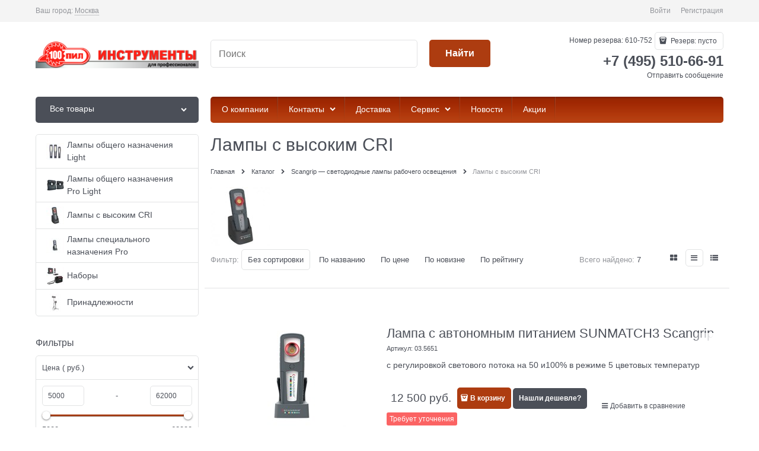

--- FILE ---
content_type: text/html; charset=utf-8
request_url: https://100pil.ru/categories/scangrip-svetodiodnye-lampy-rabochego-osveshcheniya-lampy-s-vysokim-cri
body_size: 39612
content:

<!DOCTYPE html>
<html data-ng-strict-di data-ng-app="app" data-ng-controller="CatalogCtrl as catalog" >
<head>
    <meta charset="utf-8">
    <meta name="generator" content="AdVantShop.NET">
    <meta name="advid" content="3b35c71e">
    <meta name="format-detection" content="telePhone=no">
    <title>Лампы с высоким CRI  - 100 ПИЛ - Инструменты для профессионалов</title>
    <base href="https://100pil.ru/" />
    <meta name="Description" content="Лампы с высоким CRI  - 100 ПИЛ - Инструменты для профессионалов" />
    <meta name="Keywords" content="Лампы с высоким CRI  - 100 ПИЛ - Инструменты для профессионалов" />
    <meta name="yandex-verification" content="ab48e97ab442889b" />
    <meta name="google-site-verification" content="nM_UWJ3FI9z8wr321LNRw6o0AH5eGZ6VNdl6LgWPxDY" />
    
    <link rel="canonical" href="https://100pil.ru/categories/scangrip-svetodiodnye-lampy-rabochego-osveshcheniya-lampy-s-vysokim-cri" />
    



<script type="text/javascript" src="/combine/_head.js?r=0987F6D1FE5D019247FF4DE32E6D29D6"></script>


<style>.ng-cloak,.x-ng-cloak,.ng-hide:not(.ng-hide-animate){display:none !important}form{display:block}</style>



<meta property="og:site_name" content="100 ПИЛ - Инструменты для профессионалов" />
<meta property="og:title" content="Лампы с высоким CRI  - 100 ПИЛ - Инструменты для профессионалов" />
<meta property="og:url" content="https://100pil.ru/categories/scangrip-svetodiodnye-lampy-rabochego-osveshcheniya-lampy-s-vysokim-cri" />
<meta property="og:description" content="Лампы с высоким CRI  - 100 ПИЛ - Инструменты для профессионалов" />
<meta property="og:type" content="website" />
<meta property="og:image" content="https://100pil.ru/pictures/logo_20150331102304.png" />
<meta property="og:image" content="https://100pil.ru/pictures/category/small/57365.jpg" />

<link rel="stylesheet" type="text/css" href="/combine/main.css?r=AA06D78FB3CC312EB5E4B7612B593D23" />



    <link rel="shortcut icon" type="image/png" href="https://100pil.ru/pictures/favicon_20150906103105.png" />

    <script>
        window.v = '255903250';
    </script>
</head>
<body class="cs-t-1 text-floating toolbar-bottom-enabled">
    <input type="password" name="disablingChromeAutoFill" autocomplete="new-password" hidden />
    <input name="__RequestVerificationToken" type="hidden" value="lmaeg-wqm7JYIj42PUdyzpWRgGiead8Fke1GKXHbZ0f32_s5R0KZ8rH-EsSzDlbohYAeV1XFYvscur60MKQzXyVrd7o1" />
    
    <div hidden>    <div class="static-block">
        <!-- Live counter start --><!-- Live counter end -->
    </div>
</div>
    
    
<div style='display:none !important;'><!-- Yandex.Metrika counter -->
<script type="text/javascript">
    (function (d, w, c) {
        (w[c] = w[c] || []).push(function() {
            try {
                w.yaCounter30227491 = new Ya.Metrika({
                    id:30227491,
                    clickmap:true,
                    trackLinks:true,
                    accurateTrackBounce:true,
                    webvisor:true
                });
            } catch(e) { }
        });

        var n = d.getElementsByTagName("script")[0],
            s = d.createElement("script"),
            f = function () { n.parentNode.insertBefore(s, n); };
        s.type = "text/javascript";
        s.async = true;
        s.src = "https://mc.yandex.ru/metrika/watch.js";

        if (w.opera == "[object Opera]") {
            d.addEventListener("DOMContentLoaded", f, false);
        } else { f(); }
    })(document, window, "yandex_metrika_callbacks");
</script>
<noscript><div><img src="https://mc.yandex.ru/watch/30227491" style="position:absolute; left:-9999px;" alt="" /></div></noscript>
<!-- /Yandex.Metrika counter --></div>
<script type="text/javascript" src="modules/yametrika/content/scripts/tracking.js?v=8.02" async></script>
<div class='yacounterid' data-counterId='30227491'></div>
    <div class="stretch-container">
        <header class="site-head">
            

<!--noindex-->
<div class="toolbar-top">
    <div class="container container-fluid">
        <aside class="row between-xs">
                <div class="toolbar-top-item" data-popover-control data-popover-id="zonePopover" data-popover-trigger="null" data-popover-trigger-hide="null">
                    <span class="cs-t-3">Ваш город:</span>
                    <a class="link-dotted-invert" href="" data-zone-dialog-trigger>
                        <span data-zone-current data-ng-bind="zone.City" data-start-val="{City: 'Москва'}">Москва</span>
                    </a>
                </div>
                                    <div class="toolbar-top-item">
                                    <a class="cs-l-3 toolbar-top-link-alt" href="https://100pil.ru/login">Войти</a>
                    <a class="cs-l-3 toolbar-top-link-alt" href="https://100pil.ru/registration">Регистрация</a>
                                            </div>
        </aside>
    </div>
</div>
<!--/noindex-->
            
            <div class="container container-fluid site-head-inner">
    <div class="row middle-xs">
        <div class="col-xs-3 site-head-logo-block site-head-logo">
            
        <a href="https://100pil.ru/" class="site-head-logo-link">
            <img id="logo" src="https://100pil.ru/pictures/logo_20150331102304.png"  class="site-head-logo-picture" />
        </a>








        </div>
        <div class="col-xs-5 site-head-menu-col">
            
            
<!--noindex-->
<div class=" search-block-topmenu">
    <form name="searchHeaderForm" class="row site-head-search-form" novalidate="novalidate" data-ng-controller="SearchBlockCtrl as searchBlock" data-ng-init="searchBlock.url='/search'">
        <div class="col-xs-9 site-head-search-input-wrap" data-ng-init="searchBlock.form = searchHeaderForm">
            <div class="site-head-site-head-search"
                 data-autocompleter
                 data-field="Name"
                 data-link-all="search"
                 data-apply-fn="searchBlock.aSubmut(value, obj)"
                 data-template-path="scripts/_common/autocompleter/templates/categoriesProducts.html"
                 data-request-url="search/autocomplete">
                <input class="input-big site-head-search-input"
                       data-autocompleter-input
                       type="search"
                       autocomplete="off"
                       placeholder="Поиск"
                       name="q"
                       data-default-button="#searchHeaderSubmit"
                       data-ng-model="searchBlock.search" />
            </div>
        </div>
        <div class="col-xs-3 site-head-search-btn-wrap">
            <div class="site-head-search-col">
                <a href="" class="btn btn-submit btn-big btn-expander site-head-search-btn" id="searchHeaderSubmit" data-ng-click="searchBlock.submit(searchBlock.search, false)">
                    <span class="icon-search-block icon-search-before cs-t-1"></span>
                    <span class="site-head-search-btn-text">Найти</span>
                </a>
            </div>
        </div>
    </form>
</div>
<!--/noindex-->            
        </div>
        <div class="col-xs site-head-phone-col">
            
            <div class="site-head-cart">
        <span class="site-head-userid">Номер резерва: 610-752</span>

    <div class="cart-mini" data-cart-mini>
        <a data-cart-mini-trigger href="/cart" class="cs-l-2 cs-bg-9 cart-mini-main-link icon-bag-before">
            Резерв: <span data-cart-count data-type="count" data-ng-bind-html="cartCount.getValue()"> пусто</span>
        </a>
        <div data-cart-mini-list data-cart-data="cartMini.cartData"></div>
    </div>
</div>

            
            <div class="cs-t-1 site-head-phone" data-zone-current data-ng-bind-html="zone.Phone" data-start-val="{Phone: '+7 (495) 510-66-91'}">+7 (495) 510-66-91</div>
                <div class="static-block static-block-email-header">
        <a class="email" href="feedback">Отправить сообщение</a>
    </div>

        </div>
    </div>
</div>

        </header>
        <main class="stretch-middle site-body">
            <div class="container container-fluid site-body-inner js-site-body-inner cs-bg-7">
                
    <div class="row rel big-z menu-block">
        <div class="col-xs-3 col-p-v site-body-aside">
            
<nav class="menu-dropdown menu-dropdown-modern  menu-dropdown-compact" data-root-menu>
    <!--''||.icon-down-open-after-abs-->
        <a class="menu-dropdown-root cs-bg-2 icon-down-open-after-abs" href="https://100pil.ru/catalog">
            <span class="menu-dropdown-root-text">Все товары</span>
        </a>
            <div class="menu-dropdown-list cs-br-1" data-submenu-container="{'type': 'modern'}">
                <div class="menu-dropdown-item cs-br-1 submenu-modern parent" data-submenu-parent>
                        <div class="menu-dropdown-sub ng-hide" data-submenu data-ng-show="submenu.isSubmenuVisible">
                            <div class="menu-dropdown-sub-inner cs-bg-7">
                                <div class="menu-dropdown-sub-columns">
                                    <div class="menu-dropdown-sub-columns-item">

                                                <div class="menu-dropdown-sub-block" >
                                                    <div class="menu-dropdown-sub-category-name" >
                                                        <a href="https://100pil.ru/categories/elitech-instrument-i-sadovaya-tehnika-akkumulyatornaya-tehnika-elitech" class="menu-dropdown-sub-category-link">
                                                            <span class="menu-dropdown-sub-category-text">
                                                                Аккумуляторная техника Elitech
                                                            </span>
                                                        </a>
                                                    </div>
                                                    <div class="menu-dropdown-sub-childs" >
                                                            <div class="menu-dropdown-sub-category">
                                                                <a href="https://100pil.ru/categories/elitech-instrument-i-sadovaya-tehnika-akkumulyatornaya-tehnika-elitech-akkumulyatornye-dreli-shurupoverty-elitech" class="menu-dropdown-sub-link">
                                                                    <span class="menu-dropdown-sub-category-text">
                                                                        Аккумуляторные дрели-шуруповерты Elitech
                                                                    </span>
                                                                </a>
                                                            </div>
                                                            <div class="menu-dropdown-sub-category">
                                                                <a href="https://100pil.ru/categories/elitech-instrument-i-sadovaya-tehnika-akkumulyatornaya-tehnika-elitech-akkumulyatornye-instrumenty-elitech" class="menu-dropdown-sub-link">
                                                                    <span class="menu-dropdown-sub-category-text">
                                                                        Аккумуляторные инструменты Elitech
                                                                    </span>
                                                                </a>
                                                            </div>
                                                            <div class="menu-dropdown-sub-category">
                                                                <a href="https://100pil.ru/categories/elitech-instrument-i-sadovaya-tehnika-akkumulyatornaya-tehnika-elitech-akkumulyatory-i-zaryadnye-ustroystva" class="menu-dropdown-sub-link">
                                                                    <span class="menu-dropdown-sub-category-text">
                                                                        Аккумуляторы и зарядные устройства
                                                                    </span>
                                                                </a>
                                                            </div>
                                                    </div>
                                                </div>
                                                <div class="menu-dropdown-sub-block" >
                                                    <div class="menu-dropdown-sub-category-name" >
                                                        <a href="https://100pil.ru/categories/elitech-instrument-i-sadovaya-tehnika-elektroinstrument-elitech" class="menu-dropdown-sub-category-link">
                                                            <span class="menu-dropdown-sub-category-text">
                                                                Электроинструмент Elitech
                                                            </span>
                                                        </a>
                                                    </div>
                                                    <div class="menu-dropdown-sub-childs" >
                                                            <div class="menu-dropdown-sub-category">
                                                                <a href="https://100pil.ru/categories/elitech-instrument-i-sadovaya-tehnika-elektroinstrument-elitech-sverlenie-i-zavorachivanie-elitech" class="menu-dropdown-sub-link">
                                                                    <span class="menu-dropdown-sub-category-text">
                                                                        Сверление и заворачивание Elitech
                                                                    </span>
                                                                </a>
                                                            </div>
                                                            <div class="menu-dropdown-sub-category">
                                                                <a href="https://100pil.ru/categories/elitech-instrument-i-sadovaya-tehnika-elektroinstrument-elitech-diskovye-pily-elitech" class="menu-dropdown-sub-link">
                                                                    <span class="menu-dropdown-sub-category-text">
                                                                        Дисковые пилы Elitech
                                                                    </span>
                                                                </a>
                                                            </div>
                                                            <div class="menu-dropdown-sub-category">
                                                                <a href="https://100pil.ru/categories/elitech-instrument-i-sadovaya-tehnika-elektroinstrument-elitech-lobziki-multiinstrument-sabelnye-pily" class="menu-dropdown-sub-link">
                                                                    <span class="menu-dropdown-sub-category-text">
                                                                        Лобзики, мультиинструмент, сабельные пилы
                                                                    </span>
                                                                </a>
                                                            </div>
                                                            <div class="menu-dropdown-sub-category">
                                                                <a href="https://100pil.ru/categories/elitech-instrument-i-sadovaya-tehnika-elektroinstrument-elitech-perforatory-elitech" class="menu-dropdown-sub-link">
                                                                    <span class="menu-dropdown-sub-category-text">
                                                                        Перфораторы и отбойные молотки Elitech
                                                                    </span>
                                                                </a>
                                                            </div>
                                                            <div class="menu-dropdown-sub-category">
                                                                <a href="https://100pil.ru/categories/elitech-instrument-i-sadovaya-tehnika-elektroinstrument-elitech-stroganie-i-frezerovanie-elitech" class="menu-dropdown-sub-link">
                                                                    <span class="menu-dropdown-sub-category-text">
                                                                        Строгание и фрезерование Elitech
                                                                    </span>
                                                                </a>
                                                            </div>
                                                            <div class="menu-dropdown-sub-category">
                                                                <a href="https://100pil.ru/categories/elitech-instrument-i-sadovaya-tehnika-elektroinstrument-elitech-tortsovochnye-pily-elitech" class="menu-dropdown-sub-link">
                                                                    <span class="menu-dropdown-sub-category-text">
                                                                        Торцовочные пилы Elitech
                                                                    </span>
                                                                </a>
                                                            </div>
                                                            <div class="menu-dropdown-sub-category">
                                                                <a href="https://100pil.ru/categories/elitech-instrument-i-sadovaya-tehnika-elektroinstrument-elitech-polustatsionarnye-pily-elitech" class="menu-dropdown-sub-link">
                                                                    <span class="menu-dropdown-sub-category-text">
                                                                        Полустационарные пилы Elitech
                                                                    </span>
                                                                </a>
                                                            </div>
                                                            <div class="menu-dropdown-sub-category">
                                                                <a href="https://100pil.ru/categories/elitech-instrument-i-sadovaya-tehnika-elektroinstrument-elitech-uglovye-shlifmashiny-elitech" class="menu-dropdown-sub-link">
                                                                    <span class="menu-dropdown-sub-category-text">
                                                                        Угловые шлифмашины Elitech
                                                                    </span>
                                                                </a>
                                                            </div>
                                                            <div class="menu-dropdown-sub-category">
                                                                <a href="https://100pil.ru/categories/elitech-instrument-i-sadovaya-tehnika-elektroinstrument-elitech-shlifovanie-i-polirovka-elitech" class="menu-dropdown-sub-link">
                                                                    <span class="menu-dropdown-sub-category-text">
                                                                        Шлифование и полировка Elitech
                                                                    </span>
                                                                </a>
                                                            </div>
                                                            <div class="menu-dropdown-sub-category">
                                                                <a href="https://100pil.ru/categories/elitech-instrument-i-sadovaya-tehnika-elektroinstrument-elitech-kraskopulty-i-termopistolety-elitech" class="menu-dropdown-sub-link">
                                                                    <span class="menu-dropdown-sub-category-text">
                                                                        Краскопульты и термопистолеты Elitech
                                                                    </span>
                                                                </a>
                                                            </div>
                                                            <div class="menu-dropdown-sub-category">
                                                                <a href="https://100pil.ru/categories/elitech-instrument-i-sadovaya-tehnika-elektroinstrument-elitech-peremeshivateli-i-pylesosy-elitech" class="menu-dropdown-sub-link">
                                                                    <span class="menu-dropdown-sub-category-text">
                                                                        Перемешиватели и пылесосы Elitech
                                                                    </span>
                                                                </a>
                                                            </div>
                                                    </div>
                                                </div>
                                                <div class="menu-dropdown-sub-block" >
                                                    <div class="menu-dropdown-sub-category-name" >
                                                        <a href="https://100pil.ru/categories/elitech-instrument-i-sadovaya-tehnika-izmeritelnaya-tehnika-elitech" class="menu-dropdown-sub-category-link">
                                                            <span class="menu-dropdown-sub-category-text">
                                                                Измерительная техника Elitech
                                                            </span>
                                                        </a>
                                                    </div>
                                                    <div class="menu-dropdown-sub-childs" >
                                                            <div class="menu-dropdown-sub-category">
                                                                <a href="https://100pil.ru/categories/elitech-instrument-i-sadovaya-tehnika-izmeritelnaya-tehnika-elitech-dalnomery-elitech" class="menu-dropdown-sub-link">
                                                                    <span class="menu-dropdown-sub-category-text">
                                                                        Дальномеры Elitech
                                                                    </span>
                                                                </a>
                                                            </div>
                                                            <div class="menu-dropdown-sub-category">
                                                                <a href="https://100pil.ru/categories/elitech-instrument-i-sadovaya-tehnika-izmeritelnaya-tehnika-elitech-niveliry-elitech" class="menu-dropdown-sub-link">
                                                                    <span class="menu-dropdown-sub-category-text">
                                                                        Нивелиры Elitech
                                                                    </span>
                                                                </a>
                                                            </div>
                                                            <div class="menu-dropdown-sub-category">
                                                                <a href="https://100pil.ru/categories/elitech-instrument-i-sadovaya-tehnika-izmeritelnaya-tehnika-elitech-reyki-i-shtativy-elitech" class="menu-dropdown-sub-link">
                                                                    <span class="menu-dropdown-sub-category-text">
                                                                        Рейки и штативы Elitech
                                                                    </span>
                                                                </a>
                                                            </div>
                                                            <div class="menu-dropdown-sub-category">
                                                                <a href="https://100pil.ru/categories/elitech-instrument-i-sadovaya-tehnika-izmeritelnaya-tehnika-elitech-detektory-provodki-elitech" class="menu-dropdown-sub-link">
                                                                    <span class="menu-dropdown-sub-category-text">
                                                                        Детекторы проводки Elitech
                                                                    </span>
                                                                </a>
                                                            </div>
                                                            <div class="menu-dropdown-sub-category">
                                                                <a href="https://100pil.ru/categories/elitech-instrument-i-sadovaya-tehnika-izmeritelnaya-tehnika-elitech-multimetry-elitech" class="menu-dropdown-sub-link">
                                                                    <span class="menu-dropdown-sub-category-text">
                                                                        Мультиметры Elitech
                                                                    </span>
                                                                </a>
                                                            </div>
                                                            <div class="menu-dropdown-sub-category">
                                                                <a href="https://100pil.ru/categories/elitech-instrument-i-sadovaya-tehnika-izmeritelnaya-tehnika-elitech-pirometry-i-teplovizory-elitech" class="menu-dropdown-sub-link">
                                                                    <span class="menu-dropdown-sub-category-text">
                                                                        Пирометры и тепловизоры Elitech
                                                                    </span>
                                                                </a>
                                                            </div>
                                                            <div class="menu-dropdown-sub-category">
                                                                <a href="https://100pil.ru/categories/elitech-instrument-i-sadovaya-tehnika-izmeritelnaya-tehnika-elitech-uglomery-i-shtangeltsirkuli-elitech" class="menu-dropdown-sub-link">
                                                                    <span class="menu-dropdown-sub-category-text">
                                                                        Угломеры и штангельциркули Elitech
                                                                    </span>
                                                                </a>
                                                            </div>
                                                    </div>
                                                </div>
                                                <div class="menu-dropdown-sub-block" >
                                                    <div class="menu-dropdown-sub-category-name" >
                                                        <a href="https://100pil.ru/categories/elitech-instrument-i-sadovaya-tehnika-kompressory-elitech" class="menu-dropdown-sub-category-link">
                                                            <span class="menu-dropdown-sub-category-text">
                                                                Компрессоры Elitech
                                                            </span>
                                                        </a>
                                                    </div>
                                                    <div class="menu-dropdown-sub-childs" >
                                                            <div class="menu-dropdown-sub-category">
                                                                <a href="https://100pil.ru/categories/elitech-instrument-i-sadovaya-tehnika-kompressory-elitech-kompressory-elitech" class="menu-dropdown-sub-link">
                                                                    <span class="menu-dropdown-sub-category-text">
                                                                        Компрессоры Elitech
                                                                    </span>
                                                                </a>
                                                            </div>
                                                            <div class="menu-dropdown-sub-category">
                                                                <a href="https://100pil.ru/categories/elitech-instrument-i-sadovaya-tehnika-kompressory-elitech-ostnastka-dlya-kompressorov-elitech" class="menu-dropdown-sub-link">
                                                                    <span class="menu-dropdown-sub-category-text">
                                                                        Остнастка для компрессоров Elitech
                                                                    </span>
                                                                </a>
                                                            </div>
                                                    </div>
                                                </div>
                                                <br />
                                                <div class="menu-dropdown-sub-block" >
                                                    <div class="menu-dropdown-sub-category-name" >
                                                        <a href="https://100pil.ru/categories/elitech-instrument-i-sadovaya-tehnika-cadovaya-tehnika-elitech" class="menu-dropdown-sub-category-link">
                                                            <span class="menu-dropdown-sub-category-text">
                                                                Cадовая техника Elitech
                                                            </span>
                                                        </a>
                                                    </div>
                                                    <div class="menu-dropdown-sub-childs" >
                                                            <div class="menu-dropdown-sub-category">
                                                                <a href="https://100pil.ru/categories/elitech-instrument-i-sadovaya-tehnika-cadovaya-tehnika-elitech-gazonokosilki-elitech" class="menu-dropdown-sub-link">
                                                                    <span class="menu-dropdown-sub-category-text">
                                                                        Газонокосилки Elitech
                                                                    </span>
                                                                </a>
                                                            </div>
                                                            <div class="menu-dropdown-sub-category">
                                                                <a href="https://100pil.ru/categories/elitech-instrument-i-sadovaya-tehnika-cadovaya-tehnika-elitech-izmelchiteli-i-pylesosy-elitech" class="menu-dropdown-sub-link">
                                                                    <span class="menu-dropdown-sub-category-text">
                                                                        Измельчители и пылесосы Elitech
                                                                    </span>
                                                                </a>
                                                            </div>
                                                            <div class="menu-dropdown-sub-category">
                                                                <a href="https://100pil.ru/categories/elitech-instrument-i-sadovaya-tehnika-cadovaya-tehnika-elitech-pily-tsepnye-elitech" class="menu-dropdown-sub-link">
                                                                    <span class="menu-dropdown-sub-category-text">
                                                                        Пилы цепные Elitech
                                                                    </span>
                                                                </a>
                                                            </div>
                                                            <div class="menu-dropdown-sub-category">
                                                                <a href="https://100pil.ru/categories/elitech-instrument-i-sadovaya-tehnika-cadovaya-tehnika-elitech-pily-tsepnye-dlya-lesnyh-professionalov-elitech" class="menu-dropdown-sub-link">
                                                                    <span class="menu-dropdown-sub-category-text">
                                                                        Пилы цепные для лесных профессионалов Elitech
                                                                    </span>
                                                                </a>
                                                            </div>
                                                            <div class="menu-dropdown-sub-category">
                                                                <a href="https://100pil.ru/categories/elitech-instrument-i-sadovaya-tehnika-cadovaya-tehnika-elitech-travokosilki-elitech" class="menu-dropdown-sub-link">
                                                                    <span class="menu-dropdown-sub-category-text">
                                                                        Травокосилки Elitech
                                                                    </span>
                                                                </a>
                                                            </div>
                                                    </div>
                                                </div>
                                                <div class="menu-dropdown-sub-block" >
                                                    <div class="menu-dropdown-sub-category-name" >
                                                        <a href="https://100pil.ru/categories/elitech-instrument-i-sadovaya-tehnika-generatory-elitech" class="menu-dropdown-sub-category-link">
                                                            <span class="menu-dropdown-sub-category-text">
                                                                Генераторы Elitech
                                                            </span>
                                                        </a>
                                                    </div>
                                                    <div class="menu-dropdown-sub-childs" >
                                                            <div class="menu-dropdown-sub-category">
                                                                <a href="https://100pil.ru/categories/elitech-instrument-i-sadovaya-tehnika-generatory-elitech-generatory-benzinovye" class="menu-dropdown-sub-link">
                                                                    <span class="menu-dropdown-sub-category-text">
                                                                        Генераторы бензиновые
                                                                    </span>
                                                                </a>
                                                            </div>
                                                            <div class="menu-dropdown-sub-category">
                                                                <a href="https://100pil.ru/categories/elitech-instrument-i-sadovaya-tehnika-generatory-elitech-generatory-dizelnye" class="menu-dropdown-sub-link">
                                                                    <span class="menu-dropdown-sub-category-text">
                                                                        Генераторы дизельные
                                                                    </span>
                                                                </a>
                                                            </div>
                                                    </div>
                                                </div>
                                                <div class="menu-dropdown-sub-block" >
                                                    <div class="menu-dropdown-sub-category-name" >
                                                        <a href="https://100pil.ru/categories/elitech-instrument-i-sadovaya-tehnika-zaryadnye-ustroystva-elitech" class="menu-dropdown-sub-category-link">
                                                            <span class="menu-dropdown-sub-category-text">
                                                                Зарядные устройства Elitech
                                                            </span>
                                                        </a>
                                                    </div>
                                                    <div class="menu-dropdown-sub-childs" >
                                                    </div>
                                                </div>
                                                <div class="menu-dropdown-sub-block" >
                                                    <div class="menu-dropdown-sub-category-name" >
                                                        <a href="https://100pil.ru/categories/elitech-instrument-i-sadovaya-tehnika-ctroitelnaya-tehnika-elitech" class="menu-dropdown-sub-category-link">
                                                            <span class="menu-dropdown-sub-category-text">
                                                                Cтроительная техника Elitech
                                                            </span>
                                                        </a>
                                                    </div>
                                                    <div class="menu-dropdown-sub-childs" >
                                                    </div>
                                                </div>
                                                <br />
                                                <div class="menu-dropdown-sub-block" >
                                                    <div class="menu-dropdown-sub-category-name" >
                                                        <a href="https://100pil.ru/categories/elitech-instrument-i-sadovaya-tehnika-kultivatory-elitech" class="menu-dropdown-sub-category-link">
                                                            <span class="menu-dropdown-sub-category-text">
                                                                Культиваторы Elitech
                                                            </span>
                                                        </a>
                                                    </div>
                                                    <div class="menu-dropdown-sub-childs" >
                                                    </div>
                                                </div>
                                                <div class="menu-dropdown-sub-block" >
                                                    <div class="menu-dropdown-sub-category-name" >
                                                        <a href="https://100pil.ru/categories/elitech-instrument-i-sadovaya-tehnika-motobury-elitech" class="menu-dropdown-sub-category-link">
                                                            <span class="menu-dropdown-sub-category-text">
                                                                Мотобуры Elitech
                                                            </span>
                                                        </a>
                                                    </div>
                                                    <div class="menu-dropdown-sub-childs" >
                                                    </div>
                                                </div>
                                                <div class="menu-dropdown-sub-block" >
                                                    <div class="menu-dropdown-sub-category-name" >
                                                        <a href="https://100pil.ru/categories/elitech-instrument-i-sadovaya-tehnika-moyki-vysokogo-davleniya-elitech" class="menu-dropdown-sub-category-link">
                                                            <span class="menu-dropdown-sub-category-text">
                                                                Мойки высокого давления Elitech
                                                            </span>
                                                        </a>
                                                    </div>
                                                    <div class="menu-dropdown-sub-childs" >
                                                    </div>
                                                </div>
                                                <div class="menu-dropdown-sub-block" >
                                                    <div class="menu-dropdown-sub-category-name" >
                                                        <a href="https://100pil.ru/categories/elitech-instrument-i-sadovaya-tehnika-nasosy-i-motopompy-elitech" class="menu-dropdown-sub-category-link">
                                                            <span class="menu-dropdown-sub-category-text">
                                                                Насосы и мотопомпы Elitech
                                                            </span>
                                                        </a>
                                                    </div>
                                                    <div class="menu-dropdown-sub-childs" >
                                                            <div class="menu-dropdown-sub-category">
                                                                <a href="https://100pil.ru/categories/elitech-instrument-i-sadovaya-tehnika-nasosy-i-motopompy-elitech-motopompy-elitech" class="menu-dropdown-sub-link">
                                                                    <span class="menu-dropdown-sub-category-text">
                                                                        Мотопомпы Elitech
                                                                    </span>
                                                                </a>
                                                            </div>
                                                            <div class="menu-dropdown-sub-category">
                                                                <a href="https://100pil.ru/categories/elitech-instrument-i-sadovaya-tehnika-nasosy-i-motopompy-elitech-nasosnye-stantsii-avtomaticheskie-elitech" class="menu-dropdown-sub-link">
                                                                    <span class="menu-dropdown-sub-category-text">
                                                                        Насосные станции (автоматические) Elitech
                                                                    </span>
                                                                </a>
                                                            </div>
                                                            <div class="menu-dropdown-sub-category">
                                                                <a href="https://100pil.ru/categories/elitech-instrument-i-sadovaya-tehnika-nasosy-i-motopompy-elitech-nasosy-pogruzhnye-elitech" class="menu-dropdown-sub-link">
                                                                    <span class="menu-dropdown-sub-category-text">
                                                                        Насосы погружные Elitech
                                                                    </span>
                                                                </a>
                                                            </div>
                                                            <div class="menu-dropdown-sub-category">
                                                                <a href="https://100pil.ru/categories/elitech-instrument-i-sadovaya-tehnika-nasosy-i-motopompy-elitech-nasosy-sadovye-elitech" class="menu-dropdown-sub-link">
                                                                    <span class="menu-dropdown-sub-category-text">
                                                                        Насосы садовые Elitech
                                                                    </span>
                                                                </a>
                                                            </div>
                                                            <div class="menu-dropdown-sub-category">
                                                                <a href="https://100pil.ru/categories/elitech-instrument-i-sadovaya-tehnika-nasosy-i-motopompy-elitech-nasosy-dlya-skvazhin-elitech" class="menu-dropdown-sub-link">
                                                                    <span class="menu-dropdown-sub-category-text">
                                                                        Насосы для скважин Elitech
                                                                    </span>
                                                                </a>
                                                            </div>
                                                            <div class="menu-dropdown-sub-category">
                                                                <a href="https://100pil.ru/categories/elitech-instrument-i-sadovaya-tehnika-nasosy-i-motopompy-elitech-nasosy-tsirkulyatsionnye-elitech" class="menu-dropdown-sub-link">
                                                                    <span class="menu-dropdown-sub-category-text">
                                                                        Насосы циркуляционные Elitech
                                                                    </span>
                                                                </a>
                                                            </div>
                                                    </div>
                                                </div>
                                                <br />
                                                <div class="menu-dropdown-sub-block" >
                                                    <div class="menu-dropdown-sub-category-name" >
                                                        <a href="https://100pil.ru/categories/elitech-instrument-i-sadovaya-tehnika-pnevmoinstrument-elitech" class="menu-dropdown-sub-category-link">
                                                            <span class="menu-dropdown-sub-category-text">
                                                                Пневмоинструмент Elitech
                                                            </span>
                                                        </a>
                                                    </div>
                                                    <div class="menu-dropdown-sub-childs" >
                                                    </div>
                                                </div>
                                                <div class="menu-dropdown-sub-block" >
                                                    <div class="menu-dropdown-sub-category-name" >
                                                        <a href="https://100pil.ru/categories/elitech-instrument-i-sadovaya-tehnika-svarka-polipropilenovyh-trub" class="menu-dropdown-sub-category-link">
                                                            <span class="menu-dropdown-sub-category-text">
                                                                Сварка полипропиленовых труб
                                                            </span>
                                                        </a>
                                                    </div>
                                                    <div class="menu-dropdown-sub-childs" >
                                                    </div>
                                                </div>
                                                <div class="menu-dropdown-sub-block" >
                                                    <div class="menu-dropdown-sub-category-name" >
                                                        <a href="https://100pil.ru/categories/elitech-instrument-i-sadovaya-tehnika-snegootbrasyvateli-elitech" class="menu-dropdown-sub-category-link">
                                                            <span class="menu-dropdown-sub-category-text">
                                                                Снегоотбрасыватели Elitech
                                                            </span>
                                                        </a>
                                                    </div>
                                                    <div class="menu-dropdown-sub-childs" >
                                                    </div>
                                                </div>
                                                <div class="menu-dropdown-sub-block" >
                                                    <div class="menu-dropdown-sub-category-name" >
                                                        <a href="https://100pil.ru/categories/elitech-instrument-i-sadovaya-tehnika-svarochnye-apparaty-elitech" class="menu-dropdown-sub-category-link">
                                                            <span class="menu-dropdown-sub-category-text">
                                                                Сварочные аппараты Elitech
                                                            </span>
                                                        </a>
                                                    </div>
                                                    <div class="menu-dropdown-sub-childs" >
                                                    </div>
                                                </div>
                                                <br />
                                                <div class="menu-dropdown-sub-block" >
                                                    <div class="menu-dropdown-sub-category-name" >
                                                        <a href="https://100pil.ru/categories/elitech-instrument-i-sadovaya-tehnika-stanki-elitech" class="menu-dropdown-sub-category-link">
                                                            <span class="menu-dropdown-sub-category-text">
                                                                Станки Elitech
                                                            </span>
                                                        </a>
                                                    </div>
                                                    <div class="menu-dropdown-sub-childs" >
                                                    </div>
                                                </div>
                                                <div class="menu-dropdown-sub-block" >
                                                    <div class="menu-dropdown-sub-category-name" >
                                                        <a href="https://100pil.ru/categories/elitech-instrument-i-sadovaya-tehnika-teplovye-pushki-elitech" class="menu-dropdown-sub-category-link">
                                                            <span class="menu-dropdown-sub-category-text">
                                                                Тепловые пушки Elitech
                                                            </span>
                                                        </a>
                                                    </div>
                                                    <div class="menu-dropdown-sub-childs" >
                                                    </div>
                                                </div>
                                    </div>
                                    
                                </div>
                            </div>
                        </div>
                    <div class="menu-dropdown-link-wrap cs-bg-i-7 icon-right-open-after-abs"
                         
                         >

                        <a class="menu-dropdown-link" href="https://100pil.ru/categories/elitech-instrument-i-sadovaya-tehnika" >
                                <span class="menu-dropdown-icon"><img class="menu-dropdown-icon-img" src="https://100pil.ru/pictures/category/icon/61868.jpg" alt="Elitech - инструмент и садовая техника" /></span>
                            <span class="menu-dropdown-link-text text-floating">
                                Elitech - инструмент и садовая техника
                            </span>
                        </a>
                    </div>
                </div>
                <div class="menu-dropdown-item cs-br-1 submenu-modern parent" data-submenu-parent>
                        <div class="menu-dropdown-sub ng-hide" data-submenu data-ng-show="submenu.isSubmenuVisible">
                            <div class="menu-dropdown-sub-inner cs-bg-7">
                                <div class="menu-dropdown-sub-columns">
                                    <div class="menu-dropdown-sub-columns-item">

                                                <div class="menu-dropdown-sub-block" >
                                                    <div class="menu-dropdown-sub-category-name" >
                                                        <a href="https://100pil.ru/categories/stihl-tehnika-dlya-lesa-sada-i-stroitelstva-viking-rasprodazha" class="menu-dropdown-sub-category-link">
                                                            <span class="menu-dropdown-sub-category-text">
                                                                Viking-распродажа
                                                            </span>
                                                        </a>
                                                    </div>
                                                    <div class="menu-dropdown-sub-childs" >
                                                    </div>
                                                </div>
                                                <div class="menu-dropdown-sub-block" >
                                                    <div class="menu-dropdown-sub-category-name" >
                                                        <a href="https://100pil.ru/categories/sadovaya-tehnika-stihl-novinki-stihl" class="menu-dropdown-sub-category-link">
                                                            <span class="menu-dropdown-sub-category-text">
                                                                Новинки Stihl
                                                            </span>
                                                        </a>
                                                    </div>
                                                    <div class="menu-dropdown-sub-childs" >
                                                    </div>
                                                </div>
                                                <div class="menu-dropdown-sub-block" >
                                                    <div class="menu-dropdown-sub-category-name" >
                                                        <a href="https://100pil.ru/categories/sadovaya-tehnika-stihl-akkumulyatornye-instrumenty-stihl" class="menu-dropdown-sub-category-link">
                                                            <span class="menu-dropdown-sub-category-text">
                                                                Аккумуляторные инструменты Stihl
                                                            </span>
                                                        </a>
                                                    </div>
                                                    <div class="menu-dropdown-sub-childs" >
                                                            <div class="menu-dropdown-sub-category">
                                                                <a href="https://100pil.ru/categories/sadovaya-tehnika-stihl-akkumulyatornye-instrumenty-stihl-akkumulyatornye-instrumenty-dlya-nebolshih-uchastkov" class="menu-dropdown-sub-link">
                                                                    <span class="menu-dropdown-sub-category-text">
                                                                        Аккумуляторные инструменты для небольших участков Серия AS и AL
                                                                    </span>
                                                                </a>
                                                            </div>
                                                            <div class="menu-dropdown-sub-category">
                                                                <a href="https://100pil.ru/categories/sadovaya-tehnika-stihl-akkumulyatornye-instrumenty-stihl-akkumulyatornye-instrumenty-serii-compact" class="menu-dropdown-sub-link">
                                                                    <span class="menu-dropdown-sub-category-text">
                                                                        Аккумуляторные инструменты COMPACT Серия AK
                                                                    </span>
                                                                </a>
                                                            </div>
                                                            <div class="menu-dropdown-sub-category">
                                                                <a href="https://100pil.ru/categories/sadovaya-tehnika-stihl-akkumulyatornye-instrumenty-stihl-akkumulyatornye-instrumenty-serii-pro" class="menu-dropdown-sub-link">
                                                                    <span class="menu-dropdown-sub-category-text">
                                                                        Аккумуляторные инструменты PRO Серия AP
                                                                    </span>
                                                                </a>
                                                            </div>
                                                            <div class="menu-dropdown-sub-category">
                                                                <a href="https://100pil.ru/categories/stihl-tehnika-dlya-lesa-sada-i-stroitelstva-akkumulyatornye-instrumenty-stihl-prinadlezhnosti-dlya-akkumulyatornyh-instrumentov-stihl" class="menu-dropdown-sub-link">
                                                                    <span class="menu-dropdown-sub-category-text">
                                                                        Принадлежности для аккумуляторных инструментов Stihl
                                                                    </span>
                                                                </a>
                                                            </div>
                                                    </div>
                                                </div>
                                                <div class="menu-dropdown-sub-block" >
                                                    <div class="menu-dropdown-sub-category-name" >
                                                        <a href="https://100pil.ru/categories/sadovaya-tehnika-stihl-tsepnye-pily-i-vysotorezy-stihl" class="menu-dropdown-sub-category-link">
                                                            <span class="menu-dropdown-sub-category-text">
                                                                Цепные пилы и высоторезы Stihl
                                                            </span>
                                                        </a>
                                                    </div>
                                                    <div class="menu-dropdown-sub-childs" >
                                                            <div class="menu-dropdown-sub-category">
                                                                <a href="https://100pil.ru/categories/sadovaya-tehnika-stihl-tsepnye-pily-i-vysotorezy-stihl-benzopily-dlya-zagotovki-drov-i-sada-stihl" class="menu-dropdown-sub-link">
                                                                    <span class="menu-dropdown-sub-category-text">
                                                                        Бензопилы для заготовки дров и сада Stihl
                                                                    </span>
                                                                </a>
                                                            </div>
                                                            <div class="menu-dropdown-sub-category">
                                                                <a href="https://100pil.ru/categories/sadovaya-tehnika-stihl-tsepnye-pily-i-vysotorezy-stihl-benzopily-dlya-selskogo-hozyaystva-stihl" class="menu-dropdown-sub-link">
                                                                    <span class="menu-dropdown-sub-category-text">
                                                                        Бензопилы для сельского хозяйства Stihl
                                                                    </span>
                                                                </a>
                                                            </div>
                                                            <div class="menu-dropdown-sub-category">
                                                                <a href="https://100pil.ru/categories/sadovaya-tehnika-stihl-benzopily-i-vysotorezy-stihl-benzopily-dlya-lesnogo-hozyaystva-stihl" class="menu-dropdown-sub-link">
                                                                    <span class="menu-dropdown-sub-category-text">
                                                                        Бензопилы для лесного хозяйства Stihl
                                                                    </span>
                                                                </a>
                                                            </div>
                                                            <div class="menu-dropdown-sub-category">
                                                                <a href="https://100pil.ru/categories/sadovaya-tehnika-stihl-benzopily-i-vysotorezy-stihl-pily-dlya-uhoda-za-derevyami-stihl" class="menu-dropdown-sub-link">
                                                                    <span class="menu-dropdown-sub-category-text">
                                                                        Пилы для ухода за деревьями Stihl
                                                                    </span>
                                                                </a>
                                                            </div>
                                                            <div class="menu-dropdown-sub-category">
                                                                <a href="https://100pil.ru/categories/sadovaya-tehnika-stihl-benzopily-i-vysotorezy-stihl-benzopily-carving-stihl" class="menu-dropdown-sub-link">
                                                                    <span class="menu-dropdown-sub-category-text">
                                                                        Бензопилы Carving Stihl
                                                                    </span>
                                                                </a>
                                                            </div>
                                                            <div class="menu-dropdown-sub-category">
                                                                <a href="https://100pil.ru/categories/sadovaya-tehnika-stihl-viking-izdeliya-stihl-benzopily-i-vysotorezy-stihl-benzopila-dlya-avariyno-spasatelnyh-rabot-stihl" class="menu-dropdown-sub-link">
                                                                    <span class="menu-dropdown-sub-category-text">
                                                                        Бензопила для аварийно-спасательных работ Stihl
                                                                    </span>
                                                                </a>
                                                            </div>
                                                            <div class="menu-dropdown-sub-category">
                                                                <a href="https://100pil.ru/categories/sadovaya-tehnika-stihl-tsepnye-pily-i-vysotorezy-stihl-elektricheskie-i-akkumulyatornye-pily-stihl" class="menu-dropdown-sub-link">
                                                                    <span class="menu-dropdown-sub-category-text">
                                                                        Электрические цепные пилы Stihl
                                                                    </span>
                                                                </a>
                                                            </div>
                                                            <div class="menu-dropdown-sub-category">
                                                                <a href="https://100pil.ru/categories/sadovaya-tehnika-stihl-tsepnye-pily-i-vysotorezy-stihl-akkumulyatornye-tsepnye-pily-stihl" class="menu-dropdown-sub-link">
                                                                    <span class="menu-dropdown-sub-category-text">
                                                                        Аккумуляторные цепные пилы Stihl
                                                                    </span>
                                                                </a>
                                                            </div>
                                                            <div class="menu-dropdown-sub-category">
                                                                <a href="https://100pil.ru/categories/sadovaya-tehnika-stihl-viking-izdeliya-stihl-benzopily-i-vysotorezy-stihl-vysotorezy-stihl" class="menu-dropdown-sub-link">
                                                                    <span class="menu-dropdown-sub-category-text">
                                                                        Высоторезы Stihl
                                                                    </span>
                                                                </a>
                                                            </div>
                                                            <div class="menu-dropdown-sub-category">
                                                                <a href="https://100pil.ru/categories/sadovaya-tehnika-stihl-tsepnye-pily-i-vysotorezy-stihl-prinadlezhnosti-dlya-motopil-stihl" class="menu-dropdown-sub-link">
                                                                    <span class="menu-dropdown-sub-category-text">
                                                                        Принадлежности для мотопил Stihl
                                                                    </span>
                                                                </a>
                                                            </div>
                                                    </div>
                                                </div>
                                                <br />
                                                <div class="menu-dropdown-sub-block" >
                                                    <div class="menu-dropdown-sub-category-name" >
                                                        <a href="https://100pil.ru/categories/sadovaya-tehnika-stihl-rezhushchie-garnitury-tsepi-shiny-stihl" class="menu-dropdown-sub-category-link">
                                                            <span class="menu-dropdown-sub-category-text">
                                                                Принадлежности для цепных пил Stihl
                                                            </span>
                                                        </a>
                                                    </div>
                                                    <div class="menu-dropdown-sub-childs" >
                                                            <div class="menu-dropdown-sub-category">
                                                                <a href="https://100pil.ru/categories/sadovaya-tehnika-stihl-rezhushchie-garnitury-tsepi-shiny-stihl-pilnye-tsepi-stihl" class="menu-dropdown-sub-link">
                                                                    <span class="menu-dropdown-sub-category-text">
                                                                        Пильные цепи Stihl
                                                                    </span>
                                                                </a>
                                                            </div>
                                                            <div class="menu-dropdown-sub-category">
                                                                <a href="https://100pil.ru/categories/sadovaya-tehnika-stihl-rezhushchie-garnitury-tsepi-shiny-stihl-pilnye-shiny-stihl" class="menu-dropdown-sub-link">
                                                                    <span class="menu-dropdown-sub-category-text">
                                                                        Пильные шины Stihl
                                                                    </span>
                                                                </a>
                                                            </div>
                                                            <div class="menu-dropdown-sub-category">
                                                                <a href="https://100pil.ru/categories/sadovaya-tehnika-stihl-rezhushchie-garnitury-tsepi-shiny-stihl-tsepnye-buhty-stihl" class="menu-dropdown-sub-link">
                                                                    <span class="menu-dropdown-sub-category-text">
                                                                        Цепные бухты Stihl
                                                                    </span>
                                                                </a>
                                                            </div>
                                                            <div class="menu-dropdown-sub-category">
                                                                <a href="https://100pil.ru/categories/sadovaya-tehnika-stihl-rezhushchie-garnitury-tsepi-shiny-stihl-prisposobleniya-dlya-zatochki-tsepey-stihl" class="menu-dropdown-sub-link">
                                                                    <span class="menu-dropdown-sub-category-text">
                                                                        Приспособления для заточки цепей Stihl
                                                                    </span>
                                                                </a>
                                                            </div>
                                                            <div class="menu-dropdown-sub-category">
                                                                <a href="https://100pil.ru/categories/sadovaya-tehnika-stihl-rezhushchie-garnitury-tsepi-shiny-stihl-vedushchie-zvezdochki-stihl" class="menu-dropdown-sub-link">
                                                                    <span class="menu-dropdown-sub-category-text">
                                                                        Ведущие звездочки Stihl
                                                                    </span>
                                                                </a>
                                                            </div>
                                                            <div class="menu-dropdown-sub-category">
                                                                <a href="https://100pil.ru/categories/stihl-tehnika-dlya-lesa-sada-i-stroitelstva-prinadlezhnosti-dlya-tsepnyh-pil-stihl-svechi-zazhiganiya-i-filtry-stihl" class="menu-dropdown-sub-link">
                                                                    <span class="menu-dropdown-sub-category-text">
                                                                        Свечи зажигания и фильтры Stihl
                                                                    </span>
                                                                </a>
                                                            </div>
                                                    </div>
                                                </div>
                                                <div class="menu-dropdown-sub-block" >
                                                    <div class="menu-dropdown-sub-category-name" >
                                                        <a href="https://100pil.ru/categories/sadovaya-tehnika-stihl-motokosy-i-kustorezy-stihl" class="menu-dropdown-sub-category-link">
                                                            <span class="menu-dropdown-sub-category-text">
                                                                Мотокосы и кусторезы Stihl
                                                            </span>
                                                        </a>
                                                    </div>
                                                    <div class="menu-dropdown-sub-childs" >
                                                            <div class="menu-dropdown-sub-category">
                                                                <a href="https://100pil.ru/categories/sadovaya-tehnika-stihl-motokosy-i-kustorezy-stihl-elektricheskie-i-akkumulyatornye-trimmery-stihl" class="menu-dropdown-sub-link">
                                                                    <span class="menu-dropdown-sub-category-text">
                                                                        Электрические и аккумуляторные триммеры Stihl
                                                                    </span>
                                                                </a>
                                                            </div>
                                                            <div class="menu-dropdown-sub-category">
                                                                <a href="https://100pil.ru/categories/sadovaya-tehnika-stihl-motokosy-i-kustorezy-stihl-motokosy-dlya-sadovyh-uchastkov-stihl" class="menu-dropdown-sub-link">
                                                                    <span class="menu-dropdown-sub-category-text">
                                                                        Мотокосы для садовых участков Stihl
                                                                    </span>
                                                                </a>
                                                            </div>
                                                            <div class="menu-dropdown-sub-category">
                                                                <a href="https://100pil.ru/categories/sadovaya-tehnika-stihl-motokosy-i-kustorezy-stihl-motokosy-dlya-polevyh-i-landshaftnyh-rabot-stihl" class="menu-dropdown-sub-link">
                                                                    <span class="menu-dropdown-sub-category-text">
                                                                        Мотокосы для полевых и ландшафтных работ Stihl
                                                                    </span>
                                                                </a>
                                                            </div>
                                                            <div class="menu-dropdown-sub-category">
                                                                <a href="https://100pil.ru/categories/sadovaya-tehnika-stihl-motokosy-i-kustorezy-stihl-moshchnye-motokosy-i-kustorezy-stihl" class="menu-dropdown-sub-link">
                                                                    <span class="menu-dropdown-sub-category-text">
                                                                        Мощные мотокосы Stihl
                                                                    </span>
                                                                </a>
                                                            </div>
                                                            <div class="menu-dropdown-sub-category">
                                                                <a href="https://100pil.ru/categories/stihl-tehnika-dlya-lesa-sada-i-stroitelstva-motokosy-i-kustorezy-stihl-kustorezy-lesnye-stihl" class="menu-dropdown-sub-link">
                                                                    <span class="menu-dropdown-sub-category-text">
                                                                        Кусторезы лесные Stihl
                                                                    </span>
                                                                </a>
                                                            </div>
                                                            <div class="menu-dropdown-sub-category">
                                                                <a href="https://100pil.ru/categories/sadovaya-tehnika-stihl-viking-izdeliya-stihl-motokosy-i-kustorezy-stihl-motokosa-rantsevaya-stihl" class="menu-dropdown-sub-link">
                                                                    <span class="menu-dropdown-sub-category-text">
                                                                        Мотокоса ранцевая Stihl
                                                                    </span>
                                                                </a>
                                                            </div>
                                                    </div>
                                                </div>
                                                <div class="menu-dropdown-sub-block" >
                                                    <div class="menu-dropdown-sub-category-name" >
                                                        <a href="https://100pil.ru/categories/sadovaya-tehnika-stihl-prinadlezhnosti-dlya-motokos-i-kustorezov-stihl" class="menu-dropdown-sub-category-link">
                                                            <span class="menu-dropdown-sub-category-text">
                                                                Принадлежности для мотокос и кусторезов Stihl
                                                            </span>
                                                        </a>
                                                    </div>
                                                    <div class="menu-dropdown-sub-childs" >
                                                            <div class="menu-dropdown-sub-category">
                                                                <a href="https://100pil.ru/categories/sadovaya-tehnika-stihl-prinadlezhnosti-dlya-motokos-i-kustorezov-stihl-trimmernye-golovki-stihl" class="menu-dropdown-sub-link">
                                                                    <span class="menu-dropdown-sub-category-text">
                                                                        Триммерные головки Stihl
                                                                    </span>
                                                                </a>
                                                            </div>
                                                            <div class="menu-dropdown-sub-category">
                                                                <a href="https://100pil.ru/categories/sadovaya-tehnika-stihl-prinadlezhnosti-dlya-motokos-i-kustorezov-stihl-trimmernye-leski-stihl" class="menu-dropdown-sub-link">
                                                                    <span class="menu-dropdown-sub-category-text">
                                                                        Триммерные лески Stihl
                                                                    </span>
                                                                </a>
                                                            </div>
                                                            <div class="menu-dropdown-sub-category">
                                                                <a href="https://100pil.ru/categories/sadovaya-tehnika-stihl-prinadlezhnosti-dlya-motokos-i-kustorezov-stihl-diski-dlya-kustorezov-i-travokosilok-stihl" class="menu-dropdown-sub-link">
                                                                    <span class="menu-dropdown-sub-category-text">
                                                                        Диски для кусторезов и травокосилок Stihl
                                                                    </span>
                                                                </a>
                                                            </div>
                                                            <div class="menu-dropdown-sub-category">
                                                                <a href="https://100pil.ru/categories/sadovaya-tehnika-stihl-prinadlezhnosti-dlya-motokos-i-kustorezov-stihl-zashchitnye-kozhuhi-dlya-kosilok-stihl" class="menu-dropdown-sub-link">
                                                                    <span class="menu-dropdown-sub-category-text">
                                                                        Защитные кожухи для косилок Stihl
                                                                    </span>
                                                                </a>
                                                            </div>
                                                            <div class="menu-dropdown-sub-category">
                                                                <a href="https://100pil.ru/categories/sadovaya-tehnika-stihl-prinadlezhnosti-dlya-motokos-i-kustorezov-stihl-podveski-dlya-travokosilok-stihl" class="menu-dropdown-sub-link">
                                                                    <span class="menu-dropdown-sub-category-text">
                                                                        Подвески для травокосилок Stihl
                                                                    </span>
                                                                </a>
                                                            </div>
                                                    </div>
                                                </div>
                                                <div class="menu-dropdown-sub-block" >
                                                    <div class="menu-dropdown-sub-category-name" >
                                                        <a href="https://100pil.ru/categories/stihl-tehnika-dlya-lesa-sada-i-stroitelstva-roboty-gazonokosiki-imow-ot-stihl" class="menu-dropdown-sub-category-link">
                                                            <span class="menu-dropdown-sub-category-text">
                                                                Роботы-газонокосилки iMOW от Stihl
                                                            </span>
                                                        </a>
                                                    </div>
                                                    <div class="menu-dropdown-sub-childs" >
                                                            <div class="menu-dropdown-sub-category">
                                                                <a href="https://100pil.ru/categories/stihl-tehnika-dlya-lesa-sada-i-stroitelstva-roboty-gazonokosiki-imow-ot-stihl-gazonokosilki-roboty-imow" class="menu-dropdown-sub-link">
                                                                    <span class="menu-dropdown-sub-category-text">
                                                                        Газонокосилки - роботы iMOW
                                                                    </span>
                                                                </a>
                                                            </div>
                                                            <div class="menu-dropdown-sub-category">
                                                                <a href="https://100pil.ru/categories/stihl-tehnika-dlya-lesa-sada-i-stroitelstva-roboty-gazonokosiki-imow-ot-stihl-prinadlezhnosti-dlya-imow" class="menu-dropdown-sub-link">
                                                                    <span class="menu-dropdown-sub-category-text">
                                                                        Принадлежности для iMOW
                                                                    </span>
                                                                </a>
                                                            </div>
                                                    </div>
                                                </div>
                                                <br />
                                                <div class="menu-dropdown-sub-block" >
                                                    <div class="menu-dropdown-sub-category-name" >
                                                        <a href="https://100pil.ru/categories/stihl-tehnika-dlya-lesa-sada-i-stroitelstva-gazonokosilki-stihl" class="menu-dropdown-sub-category-link">
                                                            <span class="menu-dropdown-sub-category-text">
                                                                Газонокосилки на колесах STIHL
                                                            </span>
                                                        </a>
                                                    </div>
                                                    <div class="menu-dropdown-sub-childs" >
                                                            <div class="menu-dropdown-sub-category">
                                                                <a href="https://100pil.ru/categories/stihl-tehnika-dlya-lesa-sada-i-stroitelstva-gazonokosilki-i-kultivatory-stihl-akkumulyatornye-gazonokosilki-stihl" class="menu-dropdown-sub-link">
                                                                    <span class="menu-dropdown-sub-category-text">
                                                                        Аккумуляторные газонокосилки STIHL
                                                                    </span>
                                                                </a>
                                                            </div>
                                                            <div class="menu-dropdown-sub-category">
                                                                <a href="https://100pil.ru/categories/stihl-tehnika-dlya-lesa-sada-i-stroitelstva-gazonokosilki-i-kultivatory-stihl-benzinovye-gazonokosilki-dlya-srednih-gazonov" class="menu-dropdown-sub-link">
                                                                    <span class="menu-dropdown-sub-category-text">
                                                                        Бензиновые газонокосилки для средних газонов
                                                                    </span>
                                                                </a>
                                                            </div>
                                                            <div class="menu-dropdown-sub-category">
                                                                <a href="https://100pil.ru/categories/stihl-tehnika-dlya-lesa-sada-i-stroitelstva-gazonokosilki-i-kultivatory-stihl-benzinovye-gazonokosilki-dlya-bolshih-gazonov" class="menu-dropdown-sub-link">
                                                                    <span class="menu-dropdown-sub-category-text">
                                                                        Бензиновые газонокосилки для больших газонов
                                                                    </span>
                                                                </a>
                                                            </div>
                                                            <div class="menu-dropdown-sub-category">
                                                                <a href="https://100pil.ru/categories/stihl-tehnika-dlya-lesa-sada-i-stroitelstva-gazonokosilki-i-kultivatory-stihl-mulchiruyushchie-gazonokosilki-stihl" class="menu-dropdown-sub-link">
                                                                    <span class="menu-dropdown-sub-category-text">
                                                                        Мульчирующие газонокосилки STIHL
                                                                    </span>
                                                                </a>
                                                            </div>
                                                            <div class="menu-dropdown-sub-category">
                                                                <a href="https://100pil.ru/categories/stihl-tehnika-dlya-lesa-sada-i-stroitelstva-gazonokosilki-i-kultivatory-stihl-elektricheskie-gazonokosilki-stihl" class="menu-dropdown-sub-link">
                                                                    <span class="menu-dropdown-sub-category-text">
                                                                        Электрические газонокосилки STIHL
                                                                    </span>
                                                                </a>
                                                            </div>
                                                            <div class="menu-dropdown-sub-category">
                                                                <a href="https://100pil.ru/categories/stihl-tehnika-dlya-lesa-sada-i-stroitelstva-gazonokosilki-i-kultivatory-stihl-nozhi-dlya-gazonokosilok-stihl" class="menu-dropdown-sub-link">
                                                                    <span class="menu-dropdown-sub-category-text">
                                                                        Ножи для газонокосилок STIHL
                                                                    </span>
                                                                </a>
                                                            </div>
                                                    </div>
                                                </div>
                                                <div class="menu-dropdown-sub-block" >
                                                    <div class="menu-dropdown-sub-category-name" >
                                                        <a href="https://100pil.ru/categories/stihl-tehnika-dlya-lesa-sada-i-stroitelstva-gazonokosilki-i-kultivatory-stihl-traktora-sadovye-stihl" class="menu-dropdown-sub-category-link">
                                                            <span class="menu-dropdown-sub-category-text">
                                                                Трактора садовые STIHL
                                                            </span>
                                                        </a>
                                                    </div>
                                                    <div class="menu-dropdown-sub-childs" >
                                                    </div>
                                                </div>
                                                <div class="menu-dropdown-sub-block" >
                                                    <div class="menu-dropdown-sub-category-name" >
                                                        <a href="https://100pil.ru/categories/stihl-tehnika-dlya-lesa-sada-i-stroitelstva-aeratory-i-kultivatory-stihl" class="menu-dropdown-sub-category-link">
                                                            <span class="menu-dropdown-sub-category-text">
                                                                Аэраторы и культиваторы STIHL
                                                            </span>
                                                        </a>
                                                    </div>
                                                    <div class="menu-dropdown-sub-childs" >
                                                            <div class="menu-dropdown-sub-category">
                                                                <a href="https://100pil.ru/categories/stihl-tehnika-dlya-lesa-sada-i-stroitelstva-gazonokosilki-i-kultivatory-stihl-aeratory-stihl" class="menu-dropdown-sub-link">
                                                                    <span class="menu-dropdown-sub-category-text">
                                                                        Аэраторы STIHL
                                                                    </span>
                                                                </a>
                                                            </div>
                                                            <div class="menu-dropdown-sub-category">
                                                                <a href="https://100pil.ru/categories/stihl-tehnika-dlya-lesa-sada-i-stroitelstva-gazonokosilki-i-kultivatory-stihl-kultivatory-stihl" class="menu-dropdown-sub-link">
                                                                    <span class="menu-dropdown-sub-category-text">
                                                                        Культиваторы STIHL
                                                                    </span>
                                                                </a>
                                                            </div>
                                                    </div>
                                                </div>
                                                <div class="menu-dropdown-sub-block" >
                                                    <div class="menu-dropdown-sub-category-name" >
                                                        <a href="https://100pil.ru/categories/stihl-tehnika-dlya-lesa-sada-i-stroitelstva-izmelchiteli-stihl" class="menu-dropdown-sub-category-link">
                                                            <span class="menu-dropdown-sub-category-text">
                                                                Измельчители STIHL
                                                            </span>
                                                        </a>
                                                    </div>
                                                    <div class="menu-dropdown-sub-childs" >
                                                    </div>
                                                </div>
                                                <br />
                                                <div class="menu-dropdown-sub-block" >
                                                    <div class="menu-dropdown-sub-category-name" >
                                                        <a href="https://100pil.ru/categories/sadovaya-tehnika-stihl-moyki-i-ochistitelnye-ustroystva-stihl-vozduhoduvnye-ustroystva-stihl" class="menu-dropdown-sub-category-link">
                                                            <span class="menu-dropdown-sub-category-text">
                                                                Воздуходувные устройства и принадлежности Stihl
                                                            </span>
                                                        </a>
                                                    </div>
                                                    <div class="menu-dropdown-sub-childs" >
                                                            <div class="menu-dropdown-sub-category">
                                                                <a href="https://100pil.ru/categories/stihl-tehnika-dlya-lesa-sada-i-stroitelstva-vozduhoduvnye-ustroystva-i-prinadlezhnosti-stihl-vozduhoduvy-akkumulyatornye" class="menu-dropdown-sub-link">
                                                                    <span class="menu-dropdown-sub-category-text">
                                                                        Воздуходувы аккумуляторные
                                                                    </span>
                                                                </a>
                                                            </div>
                                                            <div class="menu-dropdown-sub-category">
                                                                <a href="https://100pil.ru/categories/stihl-tehnika-dlya-lesa-sada-i-stroitelstva-vozduhoduvnye-ustroystva-i-prinadlezhnosti-stihl-vozduhoduvy-benzinovye" class="menu-dropdown-sub-link">
                                                                    <span class="menu-dropdown-sub-category-text">
                                                                        Воздуходувы бензиновые
                                                                    </span>
                                                                </a>
                                                            </div>
                                                            <div class="menu-dropdown-sub-category">
                                                                <a href="https://100pil.ru/categories/stihl-tehnika-dlya-lesa-sada-i-stroitelstva-vozduhoduvnye-ustroystva-i-prinadlezhnosti-stihl-vozduhoduvy-elektricheskie" class="menu-dropdown-sub-link">
                                                                    <span class="menu-dropdown-sub-category-text">
                                                                        Воздуходувы электрические
                                                                    </span>
                                                                </a>
                                                            </div>
                                                            <div class="menu-dropdown-sub-category">
                                                                <a href="https://100pil.ru/categories/stihl-tehnika-dlya-lesa-sada-i-stroitelstva-vozduhoduvnye-ustroystva-i-prinadlezhnosti-stihl-prinadlezhnosti-dlya-vozduhoduvov-stihl" class="menu-dropdown-sub-link">
                                                                    <span class="menu-dropdown-sub-category-text">
                                                                        Принадлежности для воздуходувов Stihl
                                                                    </span>
                                                                </a>
                                                            </div>
                                                    </div>
                                                </div>
                                                <div class="menu-dropdown-sub-block" >
                                                    <div class="menu-dropdown-sub-category-name" >
                                                        <a href="https://100pil.ru/categories/sadovaya-tehnika-stihl-opryskivateli-i-raspyliteli-stihl" class="menu-dropdown-sub-category-link">
                                                            <span class="menu-dropdown-sub-category-text">
                                                                Опрыскиватели и распылители Stihl
                                                            </span>
                                                        </a>
                                                    </div>
                                                    <div class="menu-dropdown-sub-childs" >
                                                            <div class="menu-dropdown-sub-category">
                                                                <a href="https://100pil.ru/categories/stihl-tehnika-dlya-lesa-sada-i-stroitelstva-opryskivateli-i-raspyliteli-stihl-opryskivateli-s-benzinovym-dvigatelem" class="menu-dropdown-sub-link">
                                                                    <span class="menu-dropdown-sub-category-text">
                                                                        Опрыскиватели с бензиновым двигателем
                                                                    </span>
                                                                </a>
                                                            </div>
                                                            <div class="menu-dropdown-sub-category">
                                                                <a href="https://100pil.ru/categories/stihl-tehnika-dlya-lesa-sada-i-stroitelstva-opryskivateli-i-raspyliteli-stihl-opryskivateli-ruchnye" class="menu-dropdown-sub-link">
                                                                    <span class="menu-dropdown-sub-category-text">
                                                                        Опрыскиватели ручные
                                                                    </span>
                                                                </a>
                                                            </div>
                                                            <div class="menu-dropdown-sub-category">
                                                                <a href="https://100pil.ru/categories/stihl-tehnika-dlya-lesa-sada-i-stroitelstva-opryskivateli-i-raspyliteli-stihl-prinadlezhnosti-dlya-benzinovyh-opryskivateley" class="menu-dropdown-sub-link">
                                                                    <span class="menu-dropdown-sub-category-text">
                                                                        Принадлежности для бензиновых опрыскивателей
                                                                    </span>
                                                                </a>
                                                            </div>
                                                            <div class="menu-dropdown-sub-category">
                                                                <a href="https://100pil.ru/categories/stihl-tehnika-dlya-lesa-sada-i-stroitelstva-opryskivateli-i-raspyliteli-stihl-prinadlezhnosti-dlya-ruchnyh-opryskivateley" class="menu-dropdown-sub-link">
                                                                    <span class="menu-dropdown-sub-category-text">
                                                                        Принадлежности для ручных опрыскивателей
                                                                    </span>
                                                                </a>
                                                            </div>
                                                    </div>
                                                </div>
                                                <div class="menu-dropdown-sub-block" >
                                                    <div class="menu-dropdown-sub-category-name" >
                                                        <a href="https://100pil.ru/categories/sadovaya-tehnika-stihl-sadovye-motonozhnitsy-i-motosekatory-stihl" class="menu-dropdown-sub-category-link">
                                                            <span class="menu-dropdown-sub-category-text">
                                                                Садовые мотоножницы и мотосекаторы Stihl
                                                            </span>
                                                        </a>
                                                    </div>
                                                    <div class="menu-dropdown-sub-childs" >
                                                    </div>
                                                </div>
                                                <div class="menu-dropdown-sub-block" >
                                                    <div class="menu-dropdown-sub-category-name" >
                                                        <a href="https://100pil.ru/categories/sadovaya-tehnika-stihl-kombimotor-i-multifunktsionalnye-agregaty-stihl" class="menu-dropdown-sub-category-link">
                                                            <span class="menu-dropdown-sub-category-text">
                                                                Комбимотор и мультифункциональные агрегаты Stihl
                                                            </span>
                                                        </a>
                                                    </div>
                                                    <div class="menu-dropdown-sub-childs" >
                                                            <div class="menu-dropdown-sub-category">
                                                                <a href="https://100pil.ru/categories/sadovaya-tehnika-stihl-kombimotor-i-multifunktsionalnye-agregaty-stihl-bazovye-dvigateli-kombisistemy-stihl" class="menu-dropdown-sub-link">
                                                                    <span class="menu-dropdown-sub-category-text">
                                                                        Базовые двигатели Комбисистемы Stihl
                                                                    </span>
                                                                </a>
                                                            </div>
                                                            <div class="menu-dropdown-sub-category">
                                                                <a href="https://100pil.ru/categories/sadovaya-tehnika-stihl-kombimotor-i-multifunktsionalnye-agregaty-stihl-kombiinstrumenty-stihl" class="menu-dropdown-sub-link">
                                                                    <span class="menu-dropdown-sub-category-text">
                                                                        Комбиинструменты Stihl
                                                                    </span>
                                                                </a>
                                                            </div>
                                                            <div class="menu-dropdown-sub-category">
                                                                <a href="https://100pil.ru/categories/sadovaya-tehnika-stihl-kombimotor-i-multifunktsionalnye-agregaty-stihl-multifunktsionalnyy-dvigatel-mm-55" class="menu-dropdown-sub-link">
                                                                    <span class="menu-dropdown-sub-category-text">
                                                                        Мультифункциональный двигатель MM
                                                                    </span>
                                                                </a>
                                                            </div>
                                                    </div>
                                                </div>
                                                <br />
                                                <div class="menu-dropdown-sub-block" >
                                                    <div class="menu-dropdown-sub-category-name" >
                                                        <a href="https://100pil.ru/categories/sadovaya-tehnika-stihl-moyki-i-ochistitelnye-ustroystva-stihl-moyki-vysokogo-davleniya-stihl" class="menu-dropdown-sub-category-link">
                                                            <span class="menu-dropdown-sub-category-text">
                                                                Мойки высокого давления Stihl
                                                            </span>
                                                        </a>
                                                    </div>
                                                    <div class="menu-dropdown-sub-childs" >
                                                            <div class="menu-dropdown-sub-category">
                                                                <a href="https://100pil.ru/categories/stihl-tehnika-dlya-lesa-sada-i-stroitelstva-moyki-vysokogo-davleniya-stihl-moyki-dlya-chastnogo-ispolzovaniya" class="menu-dropdown-sub-link">
                                                                    <span class="menu-dropdown-sub-category-text">
                                                                        Мойки для частного использования
                                                                    </span>
                                                                </a>
                                                            </div>
                                                            <div class="menu-dropdown-sub-category">
                                                                <a href="https://100pil.ru/categories/stihl-tehnika-dlya-lesa-sada-i-stroitelstva-moyki-vysokogo-davleniya-stihl-moyki-dlya-professionalnogo-ispolzovaniya" class="menu-dropdown-sub-link">
                                                                    <span class="menu-dropdown-sub-category-text">
                                                                        Мойки для профессионального использования
                                                                    </span>
                                                                </a>
                                                            </div>
                                                            <div class="menu-dropdown-sub-category">
                                                                <a href="https://100pil.ru/categories/stihl-tehnika-dlya-lesa-sada-i-stroitelstva-moyki-vysokogo-davleniya-stihl-moyushchie-shchetki-dlya-moek" class="menu-dropdown-sub-link">
                                                                    <span class="menu-dropdown-sub-category-text">
                                                                        Моющие щетки для моек
                                                                    </span>
                                                                </a>
                                                            </div>
                                                            <div class="menu-dropdown-sub-category">
                                                                <a href="https://100pil.ru/categories/stihl-tehnika-dlya-lesa-sada-i-stroitelstva-moyki-vysokogo-davleniya-stihl-shlangi-dlya-moek-stihl" class="menu-dropdown-sub-link">
                                                                    <span class="menu-dropdown-sub-category-text">
                                                                        Шланги для моек Stihl 
                                                                    </span>
                                                                </a>
                                                            </div>
                                                            <div class="menu-dropdown-sub-category">
                                                                <a href="https://100pil.ru/categories/stihl-tehnika-dlya-lesa-sada-i-stroitelstva-moyki-vysokogo-davleniya-stihl-udliniteli-i-raspylitelnye-trubki-stihl" class="menu-dropdown-sub-link">
                                                                    <span class="menu-dropdown-sub-category-text">
                                                                        Удлинители и распылительные трубки Stihl 
                                                                    </span>
                                                                </a>
                                                            </div>
                                                            <div class="menu-dropdown-sub-category">
                                                                <a href="https://100pil.ru/categories/stihl-tehnika-dlya-lesa-sada-i-stroitelstva-moyki-vysokogo-davleniya-stihl-perehodniki-i-nasadki-dlya-moek-stihl" class="menu-dropdown-sub-link">
                                                                    <span class="menu-dropdown-sub-category-text">
                                                                        Переходники и насадки для моек Stihl 
                                                                    </span>
                                                                </a>
                                                            </div>
                                                            <div class="menu-dropdown-sub-category">
                                                                <a href="https://100pil.ru/categories/stihl-tehnika-dlya-lesa-sada-i-stroitelstva-moyki-vysokogo-davleniya-stihl-moyushchie-sredstva" class="menu-dropdown-sub-link">
                                                                    <span class="menu-dropdown-sub-category-text">
                                                                        Моющие средства
                                                                    </span>
                                                                </a>
                                                            </div>
                                                            <div class="menu-dropdown-sub-category">
                                                                <a href="https://100pil.ru/categories/stihl-tehnika-dlya-lesa-sada-i-stroitelstva-moyki-vysokogo-davleniya-stihl-nabory-dlya-moek-stihl" class="menu-dropdown-sub-link">
                                                                    <span class="menu-dropdown-sub-category-text">
                                                                        Наборы для моек Stihl 
                                                                    </span>
                                                                </a>
                                                            </div>
                                                    </div>
                                                </div>
                                                <div class="menu-dropdown-sub-block" >
                                                    <div class="menu-dropdown-sub-category-name" >
                                                        <a href="https://100pil.ru/categories/stroitelnaya-i-kommunalnaya-tehnika-stroitelnaya-tehnika-stihl-podmetalnye-mashiny-stihl" class="menu-dropdown-sub-category-link">
                                                            <span class="menu-dropdown-sub-category-text">
                                                                Подметальные машины Stihl
                                                            </span>
                                                        </a>
                                                    </div>
                                                    <div class="menu-dropdown-sub-childs" >
                                                    </div>
                                                </div>
                                                <div class="menu-dropdown-sub-block" >
                                                    <div class="menu-dropdown-sub-category-name" >
                                                        <a href="https://100pil.ru/categories/stroitelnaya-i-kommunalnaya-tehnika-stroitelnaya-tehnika-stihl-pylesosy-stihl" class="menu-dropdown-sub-category-link">
                                                            <span class="menu-dropdown-sub-category-text">
                                                                Пылесосы и принадлежности Stihl
                                                            </span>
                                                        </a>
                                                    </div>
                                                    <div class="menu-dropdown-sub-childs" >
                                                            <div class="menu-dropdown-sub-category">
                                                                <a href="https://100pil.ru/categories/stihl-tehnika-dlya-lesa-sada-i-stroitelstva-pylesosy-i-prinadlezhnosti-stihl-pylesosy-stihl" class="menu-dropdown-sub-link">
                                                                    <span class="menu-dropdown-sub-category-text">
                                                                        Пылесосы Stihl
                                                                    </span>
                                                                </a>
                                                            </div>
                                                            <div class="menu-dropdown-sub-category">
                                                                <a href="https://100pil.ru/categories/stihl-tehnika-dlya-lesa-sada-i-stroitelstva-pylesosy-i-prinadlezhnosti-stihl-nasadki-i-shlangi-dlya-pylesosov" class="menu-dropdown-sub-link">
                                                                    <span class="menu-dropdown-sub-category-text">
                                                                        Насадки и шланги для пылесосов
                                                                    </span>
                                                                </a>
                                                            </div>
                                                            <div class="menu-dropdown-sub-category">
                                                                <a href="https://100pil.ru/categories/stihl-tehnika-dlya-lesa-sada-i-stroitelstva-pylesosy-i-prinadlezhnosti-stihl-filtry-i-meshki-dlya-pylesosov-stihl" class="menu-dropdown-sub-link">
                                                                    <span class="menu-dropdown-sub-category-text">
                                                                        Фильтры и мешки для пылесосов Stihl
                                                                    </span>
                                                                </a>
                                                            </div>
                                                    </div>
                                                </div>
                                                <div class="menu-dropdown-sub-block" >
                                                    <div class="menu-dropdown-sub-category-name" >
                                                        <a href="https://100pil.ru/categories/stroitelnaya-i-kommunalnaya-tehnika-stroitelnaya-tehnika-stihl-motobury-stihl" class="menu-dropdown-sub-category-link">
                                                            <span class="menu-dropdown-sub-category-text">
                                                                Мотобуры и принадлежности Stihl
                                                            </span>
                                                        </a>
                                                    </div>
                                                    <div class="menu-dropdown-sub-childs" >
                                                            <div class="menu-dropdown-sub-category">
                                                                <a href="https://100pil.ru/categories/stihl-tehnika-dlya-lesa-sada-i-stroitelstva-motobury-i-prinadlezhnosti-stihl-motobury-stihl" class="menu-dropdown-sub-link">
                                                                    <span class="menu-dropdown-sub-category-text">
                                                                        Мотобуры Stihl
                                                                    </span>
                                                                </a>
                                                            </div>
                                                            <div class="menu-dropdown-sub-category">
                                                                <a href="https://100pil.ru/categories/stihl-tehnika-dlya-lesa-sada-i-stroitelstva-motobury-i-prinadlezhnosti-stihl-prinadlezhnosti-dlya-bt-45" class="menu-dropdown-sub-link">
                                                                    <span class="menu-dropdown-sub-category-text">
                                                                        Принадлежности для BT 45
                                                                    </span>
                                                                </a>
                                                            </div>
                                                            <div class="menu-dropdown-sub-category">
                                                                <a href="https://100pil.ru/categories/stihl-tehnika-dlya-lesa-sada-i-stroitelstva-motobury-i-prinadlezhnosti-stihl-prinadlezhnosti-dlya-bt-121-130" class="menu-dropdown-sub-link">
                                                                    <span class="menu-dropdown-sub-category-text">
                                                                        Принадлежности для BT 121-130
                                                                    </span>
                                                                </a>
                                                            </div>
                                                            <div class="menu-dropdown-sub-category">
                                                                <a href="https://100pil.ru/categories/stihl-tehnika-dlya-lesa-sada-i-stroitelstva-motobury-i-prinadlezhnosti-stihl-prinadlezhnosti-dlya-bt-360" class="menu-dropdown-sub-link">
                                                                    <span class="menu-dropdown-sub-category-text">
                                                                        Принадлежности для BT 360
                                                                    </span>
                                                                </a>
                                                            </div>
                                                    </div>
                                                </div>
                                                <br />
                                                <div class="menu-dropdown-sub-block" >
                                                    <div class="menu-dropdown-sub-category-name" >
                                                        <a href="https://100pil.ru/categories/stroitelnaya-i-kommunalnaya-tehnika-stroitelnaya-tehnika-stihl-rezchiki-po-betonu-stihl" class="menu-dropdown-sub-category-link">
                                                            <span class="menu-dropdown-sub-category-text">
                                                                Резчики по бетону и принадлежности Stihl
                                                            </span>
                                                        </a>
                                                    </div>
                                                    <div class="menu-dropdown-sub-childs" >
                                                            <div class="menu-dropdown-sub-category">
                                                                <a href="https://100pil.ru/categories/stihl-tehnika-dlya-lesa-sada-i-stroitelstva-rezchiki-po-betonu-i-prinadlezhnosti-stihl-rezchiki-po-betonu-benzorezy-stihl" class="menu-dropdown-sub-link">
                                                                    <span class="menu-dropdown-sub-category-text">
                                                                        Резчики по бетону (бензорезы) Stihl
                                                                    </span>
                                                                </a>
                                                            </div>
                                                            <div class="menu-dropdown-sub-category">
                                                                <a href="https://100pil.ru/categories/sadovaya-tehnika-stihl-benzorezy-i-benzobury-stihl-prinadlezhnosti-dlya-benzorezov-stihl-diski-dlya-benzorezov-almaznye-stihl" class="menu-dropdown-sub-link">
                                                                    <span class="menu-dropdown-sub-category-text">
                                                                        Диски для бензорезов алмазные Stihl
                                                                    </span>
                                                                </a>
                                                            </div>
                                                            <div class="menu-dropdown-sub-category">
                                                                <a href="https://100pil.ru/categories/sadovaya-tehnika-stihl-benzorezy-i-benzobury-stihl-prinadlezhnosti-dlya-benzorezov-stihl-diski-dlya-benzorezov-abrazivnye-stihl" class="menu-dropdown-sub-link">
                                                                    <span class="menu-dropdown-sub-category-text">
                                                                        Диски для бензорезов абразивные Stihl
                                                                    </span>
                                                                </a>
                                                            </div>
                                                            <div class="menu-dropdown-sub-category">
                                                                <a href="https://100pil.ru/categories/sadovaya-tehnika-stihl-benzorezy-i-benzobury-stihl-prinadlezhnosti-dlya-benzorezov-stihl-navesnoe-oborudovanie-dlya-benzorezov-stihl" class="menu-dropdown-sub-link">
                                                                    <span class="menu-dropdown-sub-category-text">
                                                                        Навесное оборудование для бензорезов Stihl
                                                                    </span>
                                                                </a>
                                                            </div>
                                                            <div class="menu-dropdown-sub-category">
                                                                <a href="https://100pil.ru/categories/sadovaya-tehnika-stihl-benzorezy-i-benzobury-stihl-prinadlezhnosti-dlya-benzorezov-stihl-prinadlezhnosti-dlya-tsepnogo-benzoreza" class="menu-dropdown-sub-link">
                                                                    <span class="menu-dropdown-sub-category-text">
                                                                        Принадлежности для цепного бензореза
                                                                    </span>
                                                                </a>
                                                            </div>
                                                    </div>
                                                </div>
                                                <div class="menu-dropdown-sub-block" >
                                                    <div class="menu-dropdown-sub-category-name" >
                                                        <a href="https://100pil.ru/categories/sadovaya-tehnika-stihl-ekspluatatsionnye-zhidkosti-i-kanistry-stihl" class="menu-dropdown-sub-category-link">
                                                            <span class="menu-dropdown-sub-category-text">
                                                                Эксплуатационные жидкости и канистры Stihl
                                                            </span>
                                                        </a>
                                                    </div>
                                                    <div class="menu-dropdown-sub-childs" >
                                                            <div class="menu-dropdown-sub-category">
                                                                <a href="https://100pil.ru/categories/sadovaya-tehnika-stihl-ekspluatatsionnye-zhidkosti-i-kanistry-stihl-masla-dlya-dvuhtaktnyh-dvigateley" class="menu-dropdown-sub-link">
                                                                    <span class="menu-dropdown-sub-category-text">
                                                                        Масла для двигателей Stihl
                                                                    </span>
                                                                </a>
                                                            </div>
                                                            <div class="menu-dropdown-sub-category">
                                                                <a href="https://100pil.ru/categories/sadovaya-tehnika-stihl-ekspluatatsionnye-zhidkosti-i-kanistry-stihl-masla-dlya-smazki-tsepi" class="menu-dropdown-sub-link">
                                                                    <span class="menu-dropdown-sub-category-text">
                                                                        Масла для смазки цепи
                                                                    </span>
                                                                </a>
                                                            </div>
                                                            <div class="menu-dropdown-sub-category">
                                                                <a href="https://100pil.ru/categories/sadovaya-tehnika-stihl-ekspluatatsionnye-zhidkosti-i-kanistry-stihl-mernye-emkosti-i-kanistry-stihl" class="menu-dropdown-sub-link">
                                                                    <span class="menu-dropdown-sub-category-text">
                                                                        Мерные емкости и канистры Stihl
                                                                    </span>
                                                                </a>
                                                            </div>
                                                            <div class="menu-dropdown-sub-category">
                                                                <a href="https://100pil.ru/categories/sadovaya-tehnika-stihl-ekspluatatsionnye-zhidkosti-i-kanistry-stihl-moyushchie-sredstva-stihl" class="menu-dropdown-sub-link">
                                                                    <span class="menu-dropdown-sub-category-text">
                                                                        Моющие средства Stihl
                                                                    </span>
                                                                </a>
                                                            </div>
                                                            <div class="menu-dropdown-sub-category">
                                                                <a href="https://100pil.ru/categories/sadovaya-tehnika-stihl-ekspluatatsionnye-zhidkosti-i-kanistry-stihl-smazki-dlya-kustorezov-i-universalnye" class="menu-dropdown-sub-link">
                                                                    <span class="menu-dropdown-sub-category-text">
                                                                        Смазки для кусторезов и универсальные
                                                                    </span>
                                                                </a>
                                                            </div>
                                                    </div>
                                                </div>
                                                <div class="menu-dropdown-sub-block" >
                                                    <div class="menu-dropdown-sub-category-name" >
                                                        <a href="https://100pil.ru/categories/sadovaya-tehnika-stihl-individualnye-sredstva-zashchity-stihl" class="menu-dropdown-sub-category-link">
                                                            <span class="menu-dropdown-sub-category-text">
                                                                Индивидуальные средства защиты Stihl
                                                            </span>
                                                        </a>
                                                    </div>
                                                    <div class="menu-dropdown-sub-childs" >
                                                            <div class="menu-dropdown-sub-category">
                                                                <a href="https://100pil.ru/categories/sadovaya-tehnika-stihl-individualnye-sredstva-zashchity-stihl-kaski-i-maski-dlya-zashchity-golovy" class="menu-dropdown-sub-link">
                                                                    <span class="menu-dropdown-sub-category-text">
                                                                        Каски и маски для защиты головы
                                                                    </span>
                                                                </a>
                                                            </div>
                                                            <div class="menu-dropdown-sub-category">
                                                                <a href="https://100pil.ru/categories/sadovaya-tehnika-stihl-individualnye-sredstva-zashchity-stihl-naushniki-i-zashchitnye-ochki" class="menu-dropdown-sub-link">
                                                                    <span class="menu-dropdown-sub-category-text">
                                                                        Наушники и защитные очки
                                                                    </span>
                                                                </a>
                                                            </div>
                                                            <div class="menu-dropdown-sub-category">
                                                                <a href="https://100pil.ru/categories/sadovaya-tehnika-stihl-individualnye-sredstva-zashchity-stihl-odezhda-i-obuv-s-zashchitoy-ot-prorezaniya-benzopiloy" class="menu-dropdown-sub-link">
                                                                    <span class="menu-dropdown-sub-category-text">
                                                                        Одежда и обувь с защитой от прорезания бензопилой
                                                                    </span>
                                                                </a>
                                                            </div>
                                                            <div class="menu-dropdown-sub-category">
                                                                <a href="https://100pil.ru/categories/sadovaya-tehnika-stihl-individualnye-sredstva-zashchity-stihl-perchatki-dlya-zashchity-ruk" class="menu-dropdown-sub-link">
                                                                    <span class="menu-dropdown-sub-category-text">
                                                                        Перчатки для защиты рук
                                                                    </span>
                                                                </a>
                                                            </div>
                                                            <div class="menu-dropdown-sub-category">
                                                                <a href="https://100pil.ru/categories/sadovaya-tehnika-stihl-individualnye-sredstva-zashchity-stihl-rabochaya-odezhda-i-obuv-stihl" class="menu-dropdown-sub-link">
                                                                    <span class="menu-dropdown-sub-category-text">
                                                                        Рабочая одежда и обувь Stihl
                                                                    </span>
                                                                </a>
                                                            </div>
                                                    </div>
                                                </div>
                                                <div class="menu-dropdown-sub-block" >
                                                    <div class="menu-dropdown-sub-category-name" >
                                                        <a href="https://100pil.ru/categories/sadovaya-tehnika-stihl-ruchnye-instrumenty-stihl" class="menu-dropdown-sub-category-link">
                                                            <span class="menu-dropdown-sub-category-text">
                                                                Ручные инструменты Stihl
                                                            </span>
                                                        </a>
                                                    </div>
                                                    <div class="menu-dropdown-sub-childs" >
                                                            <div class="menu-dropdown-sub-category">
                                                                <a href="https://100pil.ru/categories/sadovaya-tehnika-stihl-ruchnye-instrumenty-stihl-topory-i-koluny" class="menu-dropdown-sub-link">
                                                                    <span class="menu-dropdown-sub-category-text">
                                                                        Топоры и колуны
                                                                    </span>
                                                                </a>
                                                            </div>
                                                            <div class="menu-dropdown-sub-category">
                                                                <a href="https://100pil.ru/categories/sadovaya-tehnika-stihl-ruchnye-instrumenty-stihl-instrumenty-dlya-lesozagotovitelnyh-rabot" class="menu-dropdown-sub-link">
                                                                    <span class="menu-dropdown-sub-category-text">
                                                                        Инструменты для лесозаготовительных работ
                                                                    </span>
                                                                </a>
                                                            </div>
                                                            <div class="menu-dropdown-sub-category">
                                                                <a href="https://100pil.ru/categories/sadovaya-tehnika-stihl-ruchnye-instrumenty-stihl-ruletki-sprei-i-futlyary-dlya-instrumenta" class="menu-dropdown-sub-link">
                                                                    <span class="menu-dropdown-sub-category-text">
                                                                        Рулетки, спреи и футляры для инструмента
                                                                    </span>
                                                                </a>
                                                            </div>
                                                            <div class="menu-dropdown-sub-category">
                                                                <a href="https://100pil.ru/categories/sadovaya-tehnika-stihl-ruchnye-instrumenty-stihl-sadovye-instrumenty" class="menu-dropdown-sub-link">
                                                                    <span class="menu-dropdown-sub-category-text">
                                                                        Садовые инструменты
                                                                    </span>
                                                                </a>
                                                            </div>
                                                            <div class="menu-dropdown-sub-category">
                                                                <a href="https://100pil.ru/categories/sadovaya-tehnika-stihl-ruchnye-instrumenty-stihl-kozly-dlya-raspilovki-drov" class="menu-dropdown-sub-link">
                                                                    <span class="menu-dropdown-sub-category-text">
                                                                        Козлы для распиловки дров
                                                                    </span>
                                                                </a>
                                                            </div>
                                                    </div>
                                                </div>
                                                <br />
                                                <div class="menu-dropdown-sub-block" >
                                                    <div class="menu-dropdown-sub-category-name" >
                                                        <a href="https://100pil.ru/categories/sadovaya-tehnika-stihl-otdyhaem-i-razvlekaemsya-vmeste-so-stihl" class="menu-dropdown-sub-category-link">
                                                            <span class="menu-dropdown-sub-category-text">
                                                                Отдыхаем и развлекаемся вместе со Stihl
                                                            </span>
                                                        </a>
                                                    </div>
                                                    <div class="menu-dropdown-sub-childs" >
                                                    </div>
                                                </div>
                                                <div class="menu-dropdown-sub-block" >
                                                    <div class="menu-dropdown-sub-category-name" >
                                                        <a href="https://100pil.ru/categories/sadovaya-tehnika-stihl-odezhda-dlya-otdyha-timbersport" class="menu-dropdown-sub-category-link">
                                                            <span class="menu-dropdown-sub-category-text">
                                                                Одежда для отдыха TIMBERSPORT
                                                            </span>
                                                        </a>
                                                    </div>
                                                    <div class="menu-dropdown-sub-childs" >
                                                    </div>
                                                </div>
                                    </div>
                                    
                                </div>
                            </div>
                        </div>
                    <div class="menu-dropdown-link-wrap cs-bg-i-7 icon-right-open-after-abs"
                         
                         >

                        <a class="menu-dropdown-link" href="https://100pil.ru/categories/sadovaya-tehnika-stihl" >
                                <span class="menu-dropdown-icon"><img class="menu-dropdown-icon-img" src="https://100pil.ru/pictures/category/icon/47891.jpg" alt="Stihl — техника для леса, сада и строительства" /></span>
                            <span class="menu-dropdown-link-text text-floating">
                                Stihl — техника для леса, сада и строительства
                            </span>
                        </a>
                    </div>
                </div>
                <div class="menu-dropdown-item cs-br-1 submenu-modern parent" data-submenu-parent>
                        <div class="menu-dropdown-sub ng-hide" data-submenu data-ng-show="submenu.isSubmenuVisible">
                            <div class="menu-dropdown-sub-inner cs-bg-7">
                                <div class="menu-dropdown-sub-columns">
                                    <div class="menu-dropdown-sub-columns-item">

                                                <div class="menu-dropdown-sub-block" >
                                                    <div class="menu-dropdown-sub-category-name" >
                                                        <a href="https://100pil.ru/categories/sadovaya-tehnika-husqvarna-tsepnye-pily-husqvarna-partner" class="menu-dropdown-sub-category-link">
                                                            <span class="menu-dropdown-sub-category-text">
                                                                Цепные пилы Husqvarna &amp; Partner
                                                            </span>
                                                        </a>
                                                    </div>
                                                    <div class="menu-dropdown-sub-childs" >
                                                            <div class="menu-dropdown-sub-category">
                                                                <a href="https://100pil.ru/categories/sadovaya-tehnika-husqvarna-tsepnye-pily-husqvarna-partner-pily-dlya-sadovodov-husqvarna-partner" class="menu-dropdown-sub-link">
                                                                    <span class="menu-dropdown-sub-category-text">
                                                                        Пилы для садоводов Husqvarna &amp; Partner
                                                                    </span>
                                                                </a>
                                                            </div>
                                                            <div class="menu-dropdown-sub-category">
                                                                <a href="https://100pil.ru/categories/sadovaya-tehnika-husqvarna-tsepnye-pily-husqvarna-partner-prochnye-pily-dlya-neregulyarnogo-ispolzovaniya-husqvarna" class="menu-dropdown-sub-link">
                                                                    <span class="menu-dropdown-sub-category-text">
                                                                        Прочные пилы для нерегулярного использования Husqvarna
                                                                    </span>
                                                                </a>
                                                            </div>
                                                            <div class="menu-dropdown-sub-category">
                                                                <a href="https://100pil.ru/categories/sadovaya-tehnika-husqvarna-tsepnye-pily-husqvarna-partner-professionalnye-pily-xp-husqvarna" class="menu-dropdown-sub-link">
                                                                    <span class="menu-dropdown-sub-category-text">
                                                                        Профессиональные пилы XP Husqvarna
                                                                    </span>
                                                                </a>
                                                            </div>
                                                            <div class="menu-dropdown-sub-category">
                                                                <a href="https://100pil.ru/categories/sadovaya-tehnika-husqvarna-tsepnye-pily-husqvarna-partner-moshchnye-pily-dlya-tyazhelyh-rabot-husqvarna" class="menu-dropdown-sub-link">
                                                                    <span class="menu-dropdown-sub-category-text">
                                                                        Мощные пилы для тяжелых работ Husqvarna
                                                                    </span>
                                                                </a>
                                                            </div>
                                                            <div class="menu-dropdown-sub-category">
                                                                <a href="https://100pil.ru/categories/sadovaya-tehnika-husqvarna-tsepnye-pily-husqvarna-partner-spetsialnye-pily-husqvarna" class="menu-dropdown-sub-link">
                                                                    <span class="menu-dropdown-sub-category-text">
                                                                        Специальные пилы Husqvarna
                                                                    </span>
                                                                </a>
                                                            </div>
                                                            <div class="menu-dropdown-sub-category">
                                                                <a href="https://100pil.ru/categories/sadovaya-tehnika-husqvarna-tsepnye-pily-husqvarna-partner-elektricheskie-pily-husqvarna-partner" class="menu-dropdown-sub-link">
                                                                    <span class="menu-dropdown-sub-category-text">
                                                                        Электрические и аккумуляторные пилы Husqvarna-Partner
                                                                    </span>
                                                                </a>
                                                            </div>
                                                    </div>
                                                </div>
                                                <div class="menu-dropdown-sub-block" >
                                                    <div class="menu-dropdown-sub-category-name" >
                                                        <a href="https://100pil.ru/categories/sadovaya-tehnika-husqvarna-prinadlezhnosti-dlya-tsepnyh-pil-husqvarna" class="menu-dropdown-sub-category-link">
                                                            <span class="menu-dropdown-sub-category-text">
                                                                Принадлежности для цепных пил Husqvarna
                                                            </span>
                                                        </a>
                                                    </div>
                                                    <div class="menu-dropdown-sub-childs" >
                                                            <div class="menu-dropdown-sub-category">
                                                                <a href="https://100pil.ru/categories/sadovaya-tehnika-husqvarna-prinadlezhnosti-dlya-tsepnyh-pil-husqvarna-tsepi-dlya-pil-husqvarna" class="menu-dropdown-sub-link">
                                                                    <span class="menu-dropdown-sub-category-text">
                                                                        Цепи для пил Husqvarna
                                                                    </span>
                                                                </a>
                                                            </div>
                                                            <div class="menu-dropdown-sub-category">
                                                                <a href="https://100pil.ru/categories/sadovaya-tehnika-husqvarna-prinadlezhnosti-dlya-tsepnyh-pil-husqvarna-shiny-dlya-pil-husqvarna" class="menu-dropdown-sub-link">
                                                                    <span class="menu-dropdown-sub-category-text">
                                                                        Шины для пил Husqvarna
                                                                    </span>
                                                                </a>
                                                            </div>
                                                            <div class="menu-dropdown-sub-category">
                                                                <a href="https://100pil.ru/categories/sadovaya-tehnika-husqvarna-osnastka-i-prinadlezhnosti-husqvarna-prinadlezhnosti-dlya-tsepnyh-pil-husqvarna-prisposobleniya-dlya-zatochki-tsepey-husqva" class="menu-dropdown-sub-link">
                                                                    <span class="menu-dropdown-sub-category-text">
                                                                        Приспособления для заточки цепей Husqvarna
                                                                    </span>
                                                                </a>
                                                            </div>
                                                            <div class="menu-dropdown-sub-category">
                                                                <a href="https://100pil.ru/categories/sadovaya-tehnika-husqvarna-prinadlezhnosti-dlya-arboristov-i-rabote-na-vysote" class="menu-dropdown-sub-link">
                                                                    <span class="menu-dropdown-sub-category-text">
                                                                        Принадлежности для арбористов и работе на высоте
                                                                    </span>
                                                                </a>
                                                            </div>
                                                    </div>
                                                </div>
                                                <div class="menu-dropdown-sub-block" >
                                                    <div class="menu-dropdown-sub-category-name" >
                                                        <a href="https://100pil.ru/categories/sadovaya-tehnika-husqvarna-travokosilki-i-kustorezy-husqvarna" class="menu-dropdown-sub-category-link">
                                                            <span class="menu-dropdown-sub-category-text">
                                                                Травокосилки и кусторезы Husqvarna
                                                            </span>
                                                        </a>
                                                    </div>
                                                    <div class="menu-dropdown-sub-childs" >
                                                            <div class="menu-dropdown-sub-category">
                                                                <a href="https://100pil.ru/categories/sadovaya-tehnika-husqvarna-travokosilki-i-kustorezy-husqvarna-akkumulyatornye-trimmery" class="menu-dropdown-sub-link">
                                                                    <span class="menu-dropdown-sub-category-text">
                                                                        Аккумуляторные триммеры и травокосилки
                                                                    </span>
                                                                </a>
                                                            </div>
                                                            <div class="menu-dropdown-sub-category">
                                                                <a href="https://100pil.ru/categories/sadovaya-tehnika-husqvarna-travokosilki-i-kustorezy-husqvarna-benzokosy-dlya-chastnogo-ispolzovaniya-husqvarna" class="menu-dropdown-sub-link">
                                                                    <span class="menu-dropdown-sub-category-text">
                                                                        Бензокосы для частного использования Husqvarna
                                                                    </span>
                                                                </a>
                                                            </div>
                                                            <div class="menu-dropdown-sub-category">
                                                                <a href="https://100pil.ru/categories/sadovaya-tehnika-husqvarna-travokosilki-i-kustorezy-husqvarna-benzokosy-legkie-professionalnye-husqvarna" class="menu-dropdown-sub-link">
                                                                    <span class="menu-dropdown-sub-category-text">
                                                                        Бензокосы легкие профессиональные Husqvarna
                                                                    </span>
                                                                </a>
                                                            </div>
                                                            <div class="menu-dropdown-sub-category">
                                                                <a href="https://100pil.ru/categories/sadovaya-tehnika-husqvarna-travokosilki-i-kustorezy-husqvarna-benzokosy-moshchnye-husqvarna" class="menu-dropdown-sub-link">
                                                                    <span class="menu-dropdown-sub-category-text">
                                                                        Бензокосы мощные Husqvarna
                                                                    </span>
                                                                </a>
                                                            </div>
                                                            <div class="menu-dropdown-sub-category">
                                                                <a href="https://100pil.ru/categories/sadovaya-tehnika-husqvarna-izdeliya-husqvarna-travokosilki-i-kustorezy-husqvarna-kustorezy-husqvarna" class="menu-dropdown-sub-link">
                                                                    <span class="menu-dropdown-sub-category-text">
                                                                        Кусторезы Husqvarna
                                                                    </span>
                                                                </a>
                                                            </div>
                                                    </div>
                                                </div>
                                                <div class="menu-dropdown-sub-block" >
                                                    <div class="menu-dropdown-sub-category-name" >
                                                        <a href="https://100pil.ru/categories/sadovaya-tehnika-husqvarna-prinadlezhnosti-dlya-motokos-husqvarna" class="menu-dropdown-sub-category-link">
                                                            <span class="menu-dropdown-sub-category-text">
                                                                Принадлежности для мотокос Husqvarna
                                                            </span>
                                                        </a>
                                                    </div>
                                                    <div class="menu-dropdown-sub-childs" >
                                                            <div class="menu-dropdown-sub-category">
                                                                <a href="https://100pil.ru/categories/sadovaya-tehnika-husqvarna-osnastka-i-prinadlezhnosti-husqvarna-prinadlezhnosti-dlya-motokos-husqvarna-trimmernye-golovki-shpuli-husqvarna" class="menu-dropdown-sub-link">
                                                                    <span class="menu-dropdown-sub-category-text">
                                                                        Триммерные головки (шпули) Husqvarna
                                                                    </span>
                                                                </a>
                                                            </div>
                                                            <div class="menu-dropdown-sub-category">
                                                                <a href="https://100pil.ru/categories/sadovaya-tehnika-husqvarna-osnastka-i-prinadlezhnosti-husqvarna-prinadlezhnosti-dlya-motokos-husqvarna-trimmernye-leski-husqvarna" class="menu-dropdown-sub-link">
                                                                    <span class="menu-dropdown-sub-category-text">
                                                                        Триммерные лески Husqvarna
                                                                    </span>
                                                                </a>
                                                            </div>
                                                            <div class="menu-dropdown-sub-category">
                                                                <a href="https://100pil.ru/categories/sadovaya-tehnika-husqvarna-osnastka-i-prinadlezhnosti-husqvarna-prinadlezhnosti-dlya-motokos-husqvarna-diski-i-nozhi-dlya-kos-i-kustorezov-husqvarna" class="menu-dropdown-sub-link">
                                                                    <span class="menu-dropdown-sub-category-text">
                                                                        Диски и ножи для кос и кусторезов Husqvarna
                                                                    </span>
                                                                </a>
                                                            </div>
                                                            <div class="menu-dropdown-sub-category">
                                                                <a href="https://100pil.ru/categories/sadovaya-tehnika-husqvarna-osnastka-i-prinadlezhnosti-husqvarna-prinadlezhnosti-dlya-motokos-husqvarna-podveski-dlya-motokos-i-kustorezov-husqvarna" class="menu-dropdown-sub-link">
                                                                    <span class="menu-dropdown-sub-category-text">
                                                                        Подвески для мотокос и кусторезов Husqvarna
                                                                    </span>
                                                                </a>
                                                            </div>
                                                            <div class="menu-dropdown-sub-category">
                                                                <a href="https://100pil.ru/categories/sadovaya-tehnika-husqvarna-osnastka-i-prinadlezhnosti-husqvarna-prinadlezhnosti-dlya-motokos-husqvarna-zashchitnye-kozhuhi-dlya-motokos-husqvarna" class="menu-dropdown-sub-link">
                                                                    <span class="menu-dropdown-sub-category-text">
                                                                        Защитные кожухи для мотокос Husqvarna
                                                                    </span>
                                                                </a>
                                                            </div>
                                                    </div>
                                                </div>
                                                <br />
                                                <div class="menu-dropdown-sub-block" >
                                                    <div class="menu-dropdown-sub-category-name" >
                                                        <a href="https://100pil.ru/categories/sadovaya-tehnika-husqvarna-tsepnye-pily-husqvarna-partner-professionalnye-vysotorezy-husqvarna" class="menu-dropdown-sub-category-link">
                                                            <span class="menu-dropdown-sub-category-text">
                                                                Высоторезы Husqvarna
                                                            </span>
                                                        </a>
                                                    </div>
                                                    <div class="menu-dropdown-sub-childs" >
                                                    </div>
                                                </div>
                                                <div class="menu-dropdown-sub-block" >
                                                    <div class="menu-dropdown-sub-category-name" >
                                                        <a href="https://100pil.ru/categories/sadovaya-tehnika-husqvarna-gazonokosilki-husqvarna" class="menu-dropdown-sub-category-link">
                                                            <span class="menu-dropdown-sub-category-text">
                                                                Газонокосилки Husqvarna
                                                            </span>
                                                        </a>
                                                    </div>
                                                    <div class="menu-dropdown-sub-childs" >
                                                            <div class="menu-dropdown-sub-category">
                                                                <a href="https://100pil.ru/categories/sadovaya-tehnika-husqvarna-gazonokosilki-husqvarna-gazonokosilki-mehanicheskie-barabannye-husqvarna" class="menu-dropdown-sub-link">
                                                                    <span class="menu-dropdown-sub-category-text">
                                                                        Газонокосилки механические барабанные Husqvarna
                                                                    </span>
                                                                </a>
                                                            </div>
                                                            <div class="menu-dropdown-sub-category">
                                                                <a href="https://100pil.ru/categories/sadovaya-tehnika-husqvarna-gazonokosilki-husqvarna-benzinovye-kolesnye-gazonokosilki-husqvarna" class="menu-dropdown-sub-link">
                                                                    <span class="menu-dropdown-sub-category-text">
                                                                        Бензиновые колесные газонокосилки Husqvarna
                                                                    </span>
                                                                </a>
                                                            </div>
                                                            <div class="menu-dropdown-sub-category">
                                                                <a href="https://100pil.ru/categories/sadovaya-tehnika-husqvarna-gazonokosilki-husqvarna-gazonokosilki-benzinovye-professionalnye" class="menu-dropdown-sub-link">
                                                                    <span class="menu-dropdown-sub-category-text">
                                                                        Газонокосилки бензиновые профессиональные
                                                                    </span>
                                                                </a>
                                                            </div>
                                                            <div class="menu-dropdown-sub-category">
                                                                <a href="https://100pil.ru/categories/sadovaya-tehnika-husqvarna-gazonokosilki-husqvarna-gazonokosilki-elektricheskie-i-akkumulyatornye-husqvarna" class="menu-dropdown-sub-link">
                                                                    <span class="menu-dropdown-sub-category-text">
                                                                        Газонокосилки электрические и аккумуляторные Husqvarna
                                                                    </span>
                                                                </a>
                                                            </div>
                                                            <div class="menu-dropdown-sub-category">
                                                                <a href="https://100pil.ru/categories/sadovaya-tehnika-husqvarna-prinadlezhnosti-dlya-gazonokosilok-husqvarna" class="menu-dropdown-sub-link">
                                                                    <span class="menu-dropdown-sub-category-text">
                                                                        Принадлежности для газонокосилок Husqvarna
                                                                    </span>
                                                                </a>
                                                            </div>
                                                    </div>
                                                </div>
                                                <div class="menu-dropdown-sub-block" >
                                                    <div class="menu-dropdown-sub-category-name" >
                                                        <a href="https://100pil.ru/categories/husqvarna-tehnika-dlya-lesa-i-sada-gazonokosilki-roboty-automower-husqvarna" class="menu-dropdown-sub-category-link">
                                                            <span class="menu-dropdown-sub-category-text">
                                                                Газонокосилки-роботы AutoMower Husqvarna
                                                            </span>
                                                        </a>
                                                    </div>
                                                    <div class="menu-dropdown-sub-childs" >
                                                            <div class="menu-dropdown-sub-category">
                                                                <a href="https://100pil.ru/categories/sadovaya-tehnika-husqvarna-gazonokosilki-roboty-husqvarna" class="menu-dropdown-sub-link">
                                                                    <span class="menu-dropdown-sub-category-text">
                                                                        Газонокосилки-роботы Husqvarna
                                                                    </span>
                                                                </a>
                                                            </div>
                                                            <div class="menu-dropdown-sub-category">
                                                                <a href="https://100pil.ru/categories/sadovaya-tehnika-husqvarna-prinadlezhnosti-dlya-gazonokosilok-robotov" class="menu-dropdown-sub-link">
                                                                    <span class="menu-dropdown-sub-category-text">
                                                                        Принадлежности для газонокосилок-роботов
                                                                    </span>
                                                                </a>
                                                            </div>
                                                    </div>
                                                </div>
                                                <div class="menu-dropdown-sub-block" >
                                                    <div class="menu-dropdown-sub-category-name" >
                                                        <a href="https://100pil.ru/categories/sadovaya-tehnika-husqvarna-spetsialnaya-tehnika-dlya-gazonov-husqvarna" class="menu-dropdown-sub-category-link">
                                                            <span class="menu-dropdown-sub-category-text">
                                                                Специальная техника для газонов Husqvarna
                                                            </span>
                                                        </a>
                                                    </div>
                                                    <div class="menu-dropdown-sub-childs" >
                                                    </div>
                                                </div>
                                                <br />
                                                <div class="menu-dropdown-sub-block" >
                                                    <div class="menu-dropdown-sub-category-name" >
                                                        <a href="https://100pil.ru/categories/husqvarna-tehnika-dlya-lesa-i-sada-akkumulyatornaya-tehnika" class="menu-dropdown-sub-category-link">
                                                            <span class="menu-dropdown-sub-category-text">
                                                                Аккумуляторная техника
                                                            </span>
                                                        </a>
                                                    </div>
                                                    <div class="menu-dropdown-sub-childs" >
                                                            <div class="menu-dropdown-sub-category">
                                                                <a href="https://100pil.ru/categories/sadovaya-tehnika-husqvarna-akkumulyatornaya-tehnika-husqvarna" class="menu-dropdown-sub-link">
                                                                    <span class="menu-dropdown-sub-category-text">
                                                                        Аккумуляторная техника Husqvarna
                                                                    </span>
                                                                </a>
                                                            </div>
                                                            <div class="menu-dropdown-sub-category">
                                                                <a href="https://100pil.ru/categories/sadovaya-tehnika-husqvarna-prinadlezhnosti-dlya-akkumulyatornyh-instrumentov-husqvarna" class="menu-dropdown-sub-link">
                                                                    <span class="menu-dropdown-sub-category-text">
                                                                        Принадлежности для аккумуляторных инструментов Husqvarna
                                                                    </span>
                                                                </a>
                                                            </div>
                                                    </div>
                                                </div>
                                                <div class="menu-dropdown-sub-block" >
                                                    <div class="menu-dropdown-sub-category-name" >
                                                        <a href="https://100pil.ru/categories/sadovaya-tehnika-husqvarna-instrumenty-dlya-zhivoy-izgorodi-husqvarna" class="menu-dropdown-sub-category-link">
                                                            <span class="menu-dropdown-sub-category-text">
                                                                Инструменты для живой изгороди Husqvarna
                                                            </span>
                                                        </a>
                                                    </div>
                                                    <div class="menu-dropdown-sub-childs" >
                                                    </div>
                                                </div>
                                                <div class="menu-dropdown-sub-block" >
                                                    <div class="menu-dropdown-sub-category-name" >
                                                        <a href="https://100pil.ru/categories/sadovaya-tehnika-husqvarna-vozduhoduvy-husqvarna" class="menu-dropdown-sub-category-link">
                                                            <span class="menu-dropdown-sub-category-text">
                                                                Воздуходувы Husqvarna
                                                            </span>
                                                        </a>
                                                    </div>
                                                    <div class="menu-dropdown-sub-childs" >
                                                    </div>
                                                </div>
                                                <div class="menu-dropdown-sub-block" >
                                                    <div class="menu-dropdown-sub-category-name" >
                                                        <a href="https://100pil.ru/categories/sadovaya-tehnika-husqvarna-snegootbrasyvateli-husqvarna" class="menu-dropdown-sub-category-link">
                                                            <span class="menu-dropdown-sub-category-text">
                                                                Снегоотбрасыватели Husqvarna
                                                            </span>
                                                        </a>
                                                    </div>
                                                    <div class="menu-dropdown-sub-childs" >
                                                    </div>
                                                </div>
                                                <br />
                                                <div class="menu-dropdown-sub-block" >
                                                    <div class="menu-dropdown-sub-category-name" >
                                                        <a href="https://100pil.ru/categories/husqvarna-tehnika-dlya-lesa-i-sada-kultivatory-husqvarna" class="menu-dropdown-sub-category-link">
                                                            <span class="menu-dropdown-sub-category-text">
                                                                Культиваторы Husqvarna
                                                            </span>
                                                        </a>
                                                    </div>
                                                    <div class="menu-dropdown-sub-childs" >
                                                            <div class="menu-dropdown-sub-category">
                                                                <a href="https://100pil.ru/categories/sadovaya-tehnika-husqvarna-kultivatory-husqvarna" class="menu-dropdown-sub-link">
                                                                    <span class="menu-dropdown-sub-category-text">
                                                                        Культиваторы Husqvarna
                                                                    </span>
                                                                </a>
                                                            </div>
                                                            <div class="menu-dropdown-sub-category">
                                                                <a href="https://100pil.ru/categories/sadovaya-tehnika-husqvarna-prinadlezhnosti-kultivatorov-husqvarna" class="menu-dropdown-sub-link">
                                                                    <span class="menu-dropdown-sub-category-text">
                                                                        Принадлежности культиваторов Husqvarna
                                                                    </span>
                                                                </a>
                                                            </div>
                                                    </div>
                                                </div>
                                                <div class="menu-dropdown-sub-block" >
                                                    <div class="menu-dropdown-sub-category-name" >
                                                        <a href="https://100pil.ru/categories/sadovaya-tehnika-husqvarna-raydery-husqvarna" class="menu-dropdown-sub-category-link">
                                                            <span class="menu-dropdown-sub-category-text">
                                                                Райдеры Husqvarna
                                                            </span>
                                                        </a>
                                                    </div>
                                                    <div class="menu-dropdown-sub-childs" >
                                                            <div class="menu-dropdown-sub-category">
                                                                <a href="https://100pil.ru/categories/sadovaya-tehnika-husqvarna-traktora-i-raydery-husqvarna" class="menu-dropdown-sub-link">
                                                                    <span class="menu-dropdown-sub-category-text">
                                                                        Райдера Husqvarna
                                                                    </span>
                                                                </a>
                                                            </div>
                                                            <div class="menu-dropdown-sub-category">
                                                                <a href="https://100pil.ru/categories/husqvarna-tehnika-dlya-lesa-i-sada-raydery-i-sadovye-traktora-husqvarna-prinadlezhnosti-dlya-rayderov-husqvarna" class="menu-dropdown-sub-link">
                                                                    <span class="menu-dropdown-sub-category-text">
                                                                        Принадлежности для райдеров Husqvarna
                                                                    </span>
                                                                </a>
                                                            </div>
                                                    </div>
                                                </div>
                                                <div class="menu-dropdown-sub-block" >
                                                    <div class="menu-dropdown-sub-category-name" >
                                                        <a href="https://100pil.ru/categories/husqvarna-tehnika-dlya-lesa-i-sada-traktora-sadovye-husqvarna" class="menu-dropdown-sub-category-link">
                                                            <span class="menu-dropdown-sub-category-text">
                                                                Трактора садовые Husqvarna
                                                            </span>
                                                        </a>
                                                    </div>
                                                    <div class="menu-dropdown-sub-childs" >
                                                            <div class="menu-dropdown-sub-category">
                                                                <a href="https://100pil.ru/categories/husqvarna-tehnika-dlya-lesa-i-sada-raydery-i-sadovye-traktora-husqvarna-traktora-sadovye-husqvarna" class="menu-dropdown-sub-link">
                                                                    <span class="menu-dropdown-sub-category-text">
                                                                        Трактора садовые Husqvarna
                                                                    </span>
                                                                </a>
                                                            </div>
                                                            <div class="menu-dropdown-sub-category">
                                                                <a href="https://100pil.ru/categories/sadovaya-tehnika-husqvarna-prinadlezhnosti-dlya-traktorov-i-rayderov-husqvarna" class="menu-dropdown-sub-link">
                                                                    <span class="menu-dropdown-sub-category-text">
                                                                        Принадлежности универсальные для тракторов и райдеров Husqvarna
                                                                    </span>
                                                                </a>
                                                            </div>
                                                            <div class="menu-dropdown-sub-category">
                                                                <a href="https://100pil.ru/categories/husqvarna-tehnika-dlya-lesa-i-sada-raydery-i-sadovye-traktora-husqvarna-prinadlezhnosti-dlya-sadovyh-traktorov" class="menu-dropdown-sub-link">
                                                                    <span class="menu-dropdown-sub-category-text">
                                                                        Принадлежности для садовых тракторов
                                                                    </span>
                                                                </a>
                                                            </div>
                                                    </div>
                                                </div>
                                                <div class="menu-dropdown-sub-block" >
                                                    <div class="menu-dropdown-sub-category-name" >
                                                        <a href="https://100pil.ru/categories/husqvarna-tehnika-dlya-lesa-i-sada-moyki-vysokogo-davleniya-husqvarna" class="menu-dropdown-sub-category-link">
                                                            <span class="menu-dropdown-sub-category-text">
                                                                Мойки высокого давления Husqvarna
                                                            </span>
                                                        </a>
                                                    </div>
                                                    <div class="menu-dropdown-sub-childs" >
                                                            <div class="menu-dropdown-sub-category">
                                                                <a href="https://100pil.ru/categories/sadovaya-tehnika-husqvarna-moyki-vysokogo-davleniya-husqvarna" class="menu-dropdown-sub-link">
                                                                    <span class="menu-dropdown-sub-category-text">
                                                                        Мойки высокого давления Husqvarna
                                                                    </span>
                                                                </a>
                                                            </div>
                                                            <div class="menu-dropdown-sub-category">
                                                                <a href="https://100pil.ru/categories/sadovaya-tehnika-husqvarna-prinadlezhnosti-dlya-moek-husqvarna" class="menu-dropdown-sub-link">
                                                                    <span class="menu-dropdown-sub-category-text">
                                                                        Принадлежности для моек Husqvarna
                                                                    </span>
                                                                </a>
                                                            </div>
                                                    </div>
                                                </div>
                                                <br />
                                                <div class="menu-dropdown-sub-block" >
                                                    <div class="menu-dropdown-sub-category-name" >
                                                        <a href="https://100pil.ru/categories/sadovaya-tehnika-husqvarna-motopompy" class="menu-dropdown-sub-category-link">
                                                            <span class="menu-dropdown-sub-category-text">
                                                                Мотопомпы Husqvarna
                                                            </span>
                                                        </a>
                                                    </div>
                                                    <div class="menu-dropdown-sub-childs" >
                                                    </div>
                                                </div>
                                                <div class="menu-dropdown-sub-block" >
                                                    <div class="menu-dropdown-sub-category-name" >
                                                        <a href="https://100pil.ru/categories/husqvarna-tehnika-dlya-lesa-i-sada-generatory-husqvarna" class="menu-dropdown-sub-category-link">
                                                            <span class="menu-dropdown-sub-category-text">
                                                                Генераторы Husqvarna
                                                            </span>
                                                        </a>
                                                    </div>
                                                    <div class="menu-dropdown-sub-childs" >
                                                    </div>
                                                </div>
                                                <div class="menu-dropdown-sub-block" >
                                                    <div class="menu-dropdown-sub-category-name" >
                                                        <a href="https://100pil.ru/categories/sadovaya-tehnika-husqvarna-instrumenty-ruchnye-husqvarna" class="menu-dropdown-sub-category-link">
                                                            <span class="menu-dropdown-sub-category-text">
                                                                Инструменты ручные Husqvarna
                                                            </span>
                                                        </a>
                                                    </div>
                                                    <div class="menu-dropdown-sub-childs" >
                                                            <div class="menu-dropdown-sub-category">
                                                                <a href="https://100pil.ru/categories/sadovaya-tehnika-husqvarna-osnastka-i-prinadlezhnosti-husqvarna-instrumenty-ruchnye-husqvarna-instrumenty-valshchikov-husqvarna" class="menu-dropdown-sub-link">
                                                                    <span class="menu-dropdown-sub-category-text">
                                                                        Инструменты вальщиков Husqvarna
                                                                    </span>
                                                                </a>
                                                            </div>
                                                            <div class="menu-dropdown-sub-category">
                                                                <a href="https://100pil.ru/categories/sadovaya-tehnika-husqvarna-instrumenty-ruchnye-husqvarna-topory-husqvarna" class="menu-dropdown-sub-link">
                                                                    <span class="menu-dropdown-sub-category-text">
                                                                        Топоры Husqvarna
                                                                    </span>
                                                                </a>
                                                            </div>
                                                    </div>
                                                </div>
                                                <div class="menu-dropdown-sub-block" >
                                                    <div class="menu-dropdown-sub-category-name" >
                                                        <a href="https://100pil.ru/categories/sadovaya-tehnika-husqvarna-masla-smazki-i-kanistry-husqvarna" class="menu-dropdown-sub-category-link">
                                                            <span class="menu-dropdown-sub-category-text">
                                                                Масла, смазки и канистры Husqvarna
                                                            </span>
                                                        </a>
                                                    </div>
                                                    <div class="menu-dropdown-sub-childs" >
                                                            <div class="menu-dropdown-sub-category">
                                                                <a href="https://100pil.ru/categories/sadovaya-tehnika-husqvarna-masla-smazki-i-kanistry-husqvarna-kanistry-husqvarna" class="menu-dropdown-sub-link">
                                                                    <span class="menu-dropdown-sub-category-text">
                                                                        Канистры Husqvarna
                                                                    </span>
                                                                </a>
                                                            </div>
                                                            <div class="menu-dropdown-sub-category">
                                                                <a href="https://100pil.ru/categories/sadovaya-tehnika-husqvarna-masla-smazki-i-kanistry-husqvarna-masla-i-smazki-husqvarna" class="menu-dropdown-sub-link">
                                                                    <span class="menu-dropdown-sub-category-text">
                                                                        Масла и смазки Husqvarna
                                                                    </span>
                                                                </a>
                                                            </div>
                                                    </div>
                                                </div>
                                                <br />
                                                <div class="menu-dropdown-sub-block" >
                                                    <div class="menu-dropdown-sub-category-name" >
                                                        <a href="https://100pil.ru/categories/sadovaya-tehnika-husqvarna-individualnye-sredstva-zashchity-husqvarna" class="menu-dropdown-sub-category-link">
                                                            <span class="menu-dropdown-sub-category-text">
                                                                Индивидуальные средства защиты Husqvarna
                                                            </span>
                                                        </a>
                                                    </div>
                                                    <div class="menu-dropdown-sub-childs" >
                                                            <div class="menu-dropdown-sub-category">
                                                                <a href="https://100pil.ru/categories/sadovaya-tehnika-husqvarna-individualnye-sredstva-zashchity-husqvarna-zashchitnye-shlemy-husqvarna" class="menu-dropdown-sub-link">
                                                                    <span class="menu-dropdown-sub-category-text">
                                                                        Защитные шлемы Husqvarna
                                                                    </span>
                                                                </a>
                                                            </div>
                                                            <div class="menu-dropdown-sub-category">
                                                                <a href="https://100pil.ru/categories/sadovaya-tehnika-husqvarna-osnastka-i-prinadlezhnosti-husqvarna-individualnye-sredstva-zashchity-husqvarna-perchatki-husqvarna" class="menu-dropdown-sub-link">
                                                                    <span class="menu-dropdown-sub-category-text">
                                                                        Перчатки Husqvarna
                                                                    </span>
                                                                </a>
                                                            </div>
                                                            <div class="menu-dropdown-sub-category">
                                                                <a href="https://100pil.ru/categories/sadovaya-tehnika-husqvarna-osnastka-i-prinadlezhnosti-husqvarna-individualnye-sredstva-zashchity-husqvarna-zashchitnaya-odezhda-husqvarna" class="menu-dropdown-sub-link">
                                                                    <span class="menu-dropdown-sub-category-text">
                                                                        Защитная одежда Husqvarna
                                                                    </span>
                                                                </a>
                                                            </div>
                                                            <div class="menu-dropdown-sub-category">
                                                                <a href="https://100pil.ru/categories/sadovaya-tehnika-husqvarna-osnastka-i-prinadlezhnosti-husqvarna-individualnye-sredstva-zashchity-husqvarna-zashchitnaya-obuv-husqvarna" class="menu-dropdown-sub-link">
                                                                    <span class="menu-dropdown-sub-category-text">
                                                                        Защитная обувь Husqvarna
                                                                    </span>
                                                                </a>
                                                            </div>
                                                            <div class="menu-dropdown-sub-category">
                                                                <a href="https://100pil.ru/categories/sadovaya-tehnika-husqvarna-osnastka-i-prinadlezhnosti-husqvarna-individualnye-sredstva-zashchity-husqvarna-zashchitnye-naushniki-maski-ochki-husqvarna" class="menu-dropdown-sub-link">
                                                                    <span class="menu-dropdown-sub-category-text">
                                                                        Защитные наушники, маски, очки Husqvarna
                                                                    </span>
                                                                </a>
                                                            </div>
                                                    </div>
                                                </div>
                                                <div class="menu-dropdown-sub-block" >
                                                    <div class="menu-dropdown-sub-category-name" >
                                                        <a href="https://100pil.ru/categories/sadovaya-tehnika-husqvarna-svechi-dlya-tehniki-husqvarna" class="menu-dropdown-sub-category-link">
                                                            <span class="menu-dropdown-sub-category-text">
                                                                Свечи для техники Husqvarna
                                                            </span>
                                                        </a>
                                                    </div>
                                                    <div class="menu-dropdown-sub-childs" >
                                                    </div>
                                                </div>
                                                <div class="menu-dropdown-sub-block" >
                                                    <div class="menu-dropdown-sub-category-name" >
                                                        <a href="https://100pil.ru/categories/sadovaya-tehnika-husqvarna-dlya-teh-kto-znakom-s-husqvarna" class="menu-dropdown-sub-category-link">
                                                            <span class="menu-dropdown-sub-category-text">
                                                                Для тех, кто знаком с Husqvarna
                                                            </span>
                                                        </a>
                                                    </div>
                                                    <div class="menu-dropdown-sub-childs" >
                                                    </div>
                                                </div>
                                    </div>
                                    
                                </div>
                            </div>
                        </div>
                    <div class="menu-dropdown-link-wrap cs-bg-i-7 icon-right-open-after-abs"
                         
                         >

                        <a class="menu-dropdown-link" href="https://100pil.ru/categories/sadovaya-tehnika-husqvarna" >
                                <span class="menu-dropdown-icon"><img class="menu-dropdown-icon-img" src="https://100pil.ru/pictures/category/icon/47897.jpg" alt="Husqvarna — техника для леса и сада" /></span>
                            <span class="menu-dropdown-link-text text-floating">
                                Husqvarna — техника для леса и сада
                            </span>
                        </a>
                    </div>
                </div>
                <div class="menu-dropdown-item cs-br-1 submenu-modern parent" data-submenu-parent>
                        <div class="menu-dropdown-sub ng-hide" data-submenu data-ng-show="submenu.isSubmenuVisible">
                            <div class="menu-dropdown-sub-inner cs-bg-7">
                                <div class="menu-dropdown-sub-columns">
                                    <div class="menu-dropdown-sub-columns-item">

                                                <div class="menu-dropdown-sub-block" >
                                                    <div class="menu-dropdown-sub-category-name" >
                                                        <a href="https://100pil.ru/categories/stroitelnaya-i-kommunalnaya-tehnika-husqvarna-construction-benzorezy-husqvarna" class="menu-dropdown-sub-category-link">
                                                            <span class="menu-dropdown-sub-category-text">
                                                                Бензорезы Husqvarna
                                                            </span>
                                                        </a>
                                                    </div>
                                                    <div class="menu-dropdown-sub-childs" >
                                                    </div>
                                                </div>
                                                <div class="menu-dropdown-sub-block" >
                                                    <div class="menu-dropdown-sub-category-name" >
                                                        <a href="https://100pil.ru/categories/stroitelnaya-i-kommunalnaya-tehnika-husqvarna-construction-relsorezy-husqvarna" class="menu-dropdown-sub-category-link">
                                                            <span class="menu-dropdown-sub-category-text">
                                                                Рельсорезы Husqvarna 
                                                            </span>
                                                        </a>
                                                    </div>
                                                    <div class="menu-dropdown-sub-childs" >
                                                    </div>
                                                </div>
                                                <div class="menu-dropdown-sub-block" >
                                                    <div class="menu-dropdown-sub-category-name" >
                                                        <a href="https://100pil.ru/categories/stroitelnaya-i-kommunalnaya-tehnika-husqvarna-construction-gidravlicheskie-rezchiki-husqvarna" class="menu-dropdown-sub-category-link">
                                                            <span class="menu-dropdown-sub-category-text">
                                                                Гидравлические резчики Husqvarna
                                                            </span>
                                                        </a>
                                                    </div>
                                                    <div class="menu-dropdown-sub-childs" >
                                                    </div>
                                                </div>
                                                <div class="menu-dropdown-sub-block" >
                                                    <div class="menu-dropdown-sub-category-name" >
                                                        <a href="https://100pil.ru/categories/stroitelnaya-i-kommunalnaya-tehnika-husqvarna-construction-elektrorezy-husqvarna" class="menu-dropdown-sub-category-link">
                                                            <span class="menu-dropdown-sub-category-text">
                                                                Электрорезы Husqvarna
                                                            </span>
                                                        </a>
                                                    </div>
                                                    <div class="menu-dropdown-sub-childs" >
                                                    </div>
                                                </div>
                                                <br />
                                                <div class="menu-dropdown-sub-block" >
                                                    <div class="menu-dropdown-sub-category-name" >
                                                        <a href="https://100pil.ru/categories/stroitelnaya-i-kommunalnaya-tehnika-husqvarna-construction-prinadlezhnosti-dlya-rezchikov-husqvarna" class="menu-dropdown-sub-category-link">
                                                            <span class="menu-dropdown-sub-category-text">
                                                                Принадлежности для резчиков Husqvarna
                                                            </span>
                                                        </a>
                                                    </div>
                                                    <div class="menu-dropdown-sub-childs" >
                                                    </div>
                                                </div>
                                                <div class="menu-dropdown-sub-block" >
                                                    <div class="menu-dropdown-sub-category-name" >
                                                        <a href="https://100pil.ru/categories/stroitelnaya-i-kommunalnaya-tehnika-husqvarna-construction-abrazivnye-diski-dlya-rezchikov-husqvarna" class="menu-dropdown-sub-category-link">
                                                            <span class="menu-dropdown-sub-category-text">
                                                                Абразивные диски для резчиков Husqvarna
                                                            </span>
                                                        </a>
                                                    </div>
                                                    <div class="menu-dropdown-sub-childs" >
                                                    </div>
                                                </div>
                                                <div class="menu-dropdown-sub-block" >
                                                    <div class="menu-dropdown-sub-category-name" >
                                                        <a href="https://100pil.ru/categories/stroitelnaya-tehnika-stroitelnoe-oborudovanie-husqvarna-construction-almaznye-diski-dlya-rezchikov-husqvarna" class="menu-dropdown-sub-category-link">
                                                            <span class="menu-dropdown-sub-category-text">
                                                                Алмазные диски для ручных и малых нарезчиков швов Husqvarna
                                                            </span>
                                                        </a>
                                                    </div>
                                                    <div class="menu-dropdown-sub-childs" >
                                                    </div>
                                                </div>
                                                <div class="menu-dropdown-sub-block" >
                                                    <div class="menu-dropdown-sub-category-name" >
                                                        <a href="https://100pil.ru/categories/stroitelnaya-tehnika-stroitelnoe-oborudovanie-husqvarna-construction-almaznye-diski-dlya-rezchikov-svyshe-18kvt-husqvarna" class="menu-dropdown-sub-category-link">
                                                            <span class="menu-dropdown-sub-category-text">
                                                                Алмазные диски для мощных нарезчиков швов Husqvarna
                                                            </span>
                                                        </a>
                                                    </div>
                                                    <div class="menu-dropdown-sub-childs" >
                                                    </div>
                                                </div>
                                                <br />
                                                <div class="menu-dropdown-sub-block" >
                                                    <div class="menu-dropdown-sub-category-name" >
                                                        <a href="https://100pil.ru/categories/stroitelnaya-tehnika-stroitelnoe-oborudovanie-husqvarna-construction-almaznye-koltsa-i-tsepi-husqvarna" class="menu-dropdown-sub-category-link">
                                                            <span class="menu-dropdown-sub-category-text">
                                                                Алмазные кольца, цепи, диски CnB Husqvarna
                                                            </span>
                                                        </a>
                                                    </div>
                                                    <div class="menu-dropdown-sub-childs" >
                                                    </div>
                                                </div>
                                                <div class="menu-dropdown-sub-block" >
                                                    <div class="menu-dropdown-sub-category-name" >
                                                        <a href="https://100pil.ru/categories/stroitelnaya-i-kommunalnaya-tehnika-husqvarna-construction-plitkorezy-kamnerezy" class="menu-dropdown-sub-category-link">
                                                            <span class="menu-dropdown-sub-category-text">
                                                                Плиткорезы и камнерезы Husqvarna
                                                            </span>
                                                        </a>
                                                    </div>
                                                    <div class="menu-dropdown-sub-childs" >
                                                    </div>
                                                </div>
                                                <div class="menu-dropdown-sub-block" >
                                                    <div class="menu-dropdown-sub-category-name" >
                                                        <a href="https://100pil.ru/categories/stroitelnaya-i-kommunalnaya-tehnika-husqvarna-construction-almaznye-diski-dlya-plitkorezov-i-kamnerezov-husqvarna" class="menu-dropdown-sub-category-link">
                                                            <span class="menu-dropdown-sub-category-text">
                                                                Алмазные диски для плиткорезов и камнерезов Husqvarna
                                                            </span>
                                                        </a>
                                                    </div>
                                                    <div class="menu-dropdown-sub-childs" >
                                                    </div>
                                                </div>
                                                <div class="menu-dropdown-sub-block" >
                                                    <div class="menu-dropdown-sub-category-name" >
                                                        <a href="https://100pil.ru/categories/stroitelnaya-tehnika-stroitelnoe-oborudovanie-husqvarna-construction-almaznye-diski-i-chashki-dlya-ushm" class="menu-dropdown-sub-category-link">
                                                            <span class="menu-dropdown-sub-category-text">
                                                                Алмазные диски и чашки для УШМ Husqvarna
                                                            </span>
                                                        </a>
                                                    </div>
                                                    <div class="menu-dropdown-sub-childs" >
                                                    </div>
                                                </div>
                                                <br />
                                                <div class="menu-dropdown-sub-block" >
                                                    <div class="menu-dropdown-sub-category-name" >
                                                        <a href="https://100pil.ru/categories/stroitelnaya-i-kommunalnaya-tehnika-husqvarna-construction-burilnye-mashiny-husqvarna" class="menu-dropdown-sub-category-link">
                                                            <span class="menu-dropdown-sub-category-text">
                                                                Бурильные машины Husqvarna
                                                            </span>
                                                        </a>
                                                    </div>
                                                    <div class="menu-dropdown-sub-childs" >
                                                    </div>
                                                </div>
                                                <div class="menu-dropdown-sub-block" >
                                                    <div class="menu-dropdown-sub-category-name" >
                                                        <a href="https://100pil.ru/categories/stroitelnaya-i-kommunalnaya-tehnika-husqvarna-construction-burilnye-stoyki-stendy-husqvarna" class="menu-dropdown-sub-category-link">
                                                            <span class="menu-dropdown-sub-category-text">
                                                                Бурильные стойки (стенды) Husqvarna
                                                            </span>
                                                        </a>
                                                    </div>
                                                    <div class="menu-dropdown-sub-childs" >
                                                    </div>
                                                </div>
                                                <div class="menu-dropdown-sub-block" >
                                                    <div class="menu-dropdown-sub-category-name" >
                                                        <a href="https://100pil.ru/categories/stroitelnaya-i-kommunalnaya-tehnika-husqvarna-construction-osnastka-dlya-almaznogo-bureniya" class="menu-dropdown-sub-category-link">
                                                            <span class="menu-dropdown-sub-category-text">
                                                                Оснастка для алмазного бурения Husqvarna
                                                            </span>
                                                        </a>
                                                    </div>
                                                    <div class="menu-dropdown-sub-childs" >
                                                    </div>
                                                </div>
                                                <div class="menu-dropdown-sub-block" >
                                                    <div class="menu-dropdown-sub-category-name" >
                                                        <a href="https://100pil.ru/categories/stroitelnaya-i-kommunalnaya-tehnika-husqvarna-construction-koronki-almaznye-husqvarna" class="menu-dropdown-sub-category-link">
                                                            <span class="menu-dropdown-sub-category-text">
                                                                Коронки алмазные Husqvarna
                                                            </span>
                                                        </a>
                                                    </div>
                                                    <div class="menu-dropdown-sub-childs" >
                                                    </div>
                                                </div>
                                                <br />
                                                <div class="menu-dropdown-sub-block" >
                                                    <div class="menu-dropdown-sub-category-name" >
                                                        <a href="https://100pil.ru/categories/husqvarna-ctroitelnoe-oborudovanie-construction-vibrotrambovki-shlepnoga-husqvarna" class="menu-dropdown-sub-category-link">
                                                            <span class="menu-dropdown-sub-category-text">
                                                                Вибротрамбовки (шлепнога) Husqvarna
                                                            </span>
                                                        </a>
                                                    </div>
                                                    <div class="menu-dropdown-sub-childs" >
                                                    </div>
                                                </div>
                                                <div class="menu-dropdown-sub-block" >
                                                    <div class="menu-dropdown-sub-category-name" >
                                                        <a href="https://100pil.ru/categories/husqvarna-ctroitelnoe-oborudovanie-construction-vibroplita-husqvarna" class="menu-dropdown-sub-category-link">
                                                            <span class="menu-dropdown-sub-category-text">
                                                                Виброплиты прямоходные Husqvarna
                                                            </span>
                                                        </a>
                                                    </div>
                                                    <div class="menu-dropdown-sub-childs" >
                                                    </div>
                                                </div>
                                                <div class="menu-dropdown-sub-block" >
                                                    <div class="menu-dropdown-sub-category-name" >
                                                        <a href="https://100pil.ru/categories/husqvarna-ctroitelnoe-oborudovanie-construction-vibroplity-reversivnye-husqvarna" class="menu-dropdown-sub-category-link">
                                                            <span class="menu-dropdown-sub-category-text">
                                                                Виброплиты реверсивные Husqvarna
                                                            </span>
                                                        </a>
                                                    </div>
                                                    <div class="menu-dropdown-sub-childs" >
                                                    </div>
                                                </div>
                                                <div class="menu-dropdown-sub-block" >
                                                    <div class="menu-dropdown-sub-category-name" >
                                                        <a href="https://100pil.ru/categories/stroitelnaya-i-kommunalnaya-tehnika-husqvarna-construction-rezka-dorozhnyh-pokrytiy-husqvarna" class="menu-dropdown-sub-category-link">
                                                            <span class="menu-dropdown-sub-category-text">
                                                                Резчики дорожных покрытий Husqvarna
                                                            </span>
                                                        </a>
                                                    </div>
                                                    <div class="menu-dropdown-sub-childs" >
                                                    </div>
                                                </div>
                                                <br />
                                                <div class="menu-dropdown-sub-block" >
                                                    <div class="menu-dropdown-sub-category-name" >
                                                        <a href="https://100pil.ru/categories/stroitelnaya-i-kommunalnaya-tehnika-husqvarna-construction-rezka-svezhego-betona-husqvarna" class="menu-dropdown-sub-category-link">
                                                            <span class="menu-dropdown-sub-category-text">
                                                                Резчики свежего бетона Soff-Cut и оснастка Husqvarna
                                                            </span>
                                                        </a>
                                                    </div>
                                                    <div class="menu-dropdown-sub-childs" >
                                                            <div class="menu-dropdown-sub-category">
                                                                <a href="https://100pil.ru/categories/husqvarna-ctroitelnoe-oborudovanie-construction-rezchiki-svezhego-betona-soff-cut-i-osnastka-rezchiki-svezhego-betona-soff-cut-husqvarna" class="menu-dropdown-sub-link">
                                                                    <span class="menu-dropdown-sub-category-text">
                                                                        Резчики свежего бетона Soff-Cut Husqvarna
                                                                    </span>
                                                                </a>
                                                            </div>
                                                            <div class="menu-dropdown-sub-category">
                                                                <a href="https://100pil.ru/categories/stroitelnaya-tehnika-stroitelnoe-oborudovanie-husqvarna-construction-diski-almaznye-soff-cut-husqvarna" class="menu-dropdown-sub-link">
                                                                    <span class="menu-dropdown-sub-category-text">
                                                                        Диски алмазные Soff-Cut Husqvarna
                                                                    </span>
                                                                </a>
                                                            </div>
                                                    </div>
                                                </div>
                                                <div class="menu-dropdown-sub-block" >
                                                    <div class="menu-dropdown-sub-category-name" >
                                                        <a href="https://100pil.ru/categories/stroitelnaya-i-kommunalnaya-tehnika-husqvarna-construction-stenoreznye-mashiny" class="menu-dropdown-sub-category-link">
                                                            <span class="menu-dropdown-sub-category-text">
                                                                Стенорезные/канатные машины и принадлежности Husqvarna
                                                            </span>
                                                        </a>
                                                    </div>
                                                    <div class="menu-dropdown-sub-childs" >
                                                            <div class="menu-dropdown-sub-category">
                                                                <a href="https://100pil.ru/categories/husqvarna-ctroitelnoe-oborudovanie-construction-stenoreznye-kanatnye-mashiny-i-prinadlezhnosti-kanatnye-mashiny" class="menu-dropdown-sub-link">
                                                                    <span class="menu-dropdown-sub-category-text">
                                                                        Канатные машины
                                                                    </span>
                                                                </a>
                                                            </div>
                                                            <div class="menu-dropdown-sub-category">
                                                                <a href="https://100pil.ru/categories/husqvarna-ctroitelnoe-oborudovanie-construction-stenoreznye-kanatnye-mashiny-i-prinadlezhnosti-kanaty-almaznye-dlya-rezki-betona" class="menu-dropdown-sub-link">
                                                                    <span class="menu-dropdown-sub-category-text">
                                                                        Канаты алмазные и соединители
                                                                    </span>
                                                                </a>
                                                            </div>
                                                            <div class="menu-dropdown-sub-category">
                                                                <a href="https://100pil.ru/categories/husqvarna-ctroitelnoe-oborudovanie-construction-stenoreznye-kanatnye-mashiny-i-prinadlezhnosti-stenoreznye-mashiny" class="menu-dropdown-sub-link">
                                                                    <span class="menu-dropdown-sub-category-text">
                                                                        Стенорезные машины
                                                                    </span>
                                                                </a>
                                                            </div>
                                                            <div class="menu-dropdown-sub-category">
                                                                <a href="https://100pil.ru/categories/husqvarna-ctroitelnoe-oborudovanie-construction-stenoreznye-kanatnye-mashiny-i-prinadlezhnosti-diski-dlya-stenoreznyh-mashin" class="menu-dropdown-sub-link">
                                                                    <span class="menu-dropdown-sub-category-text">
                                                                        Диски для стенорезных машин
                                                                    </span>
                                                                </a>
                                                            </div>
                                                            <div class="menu-dropdown-sub-category">
                                                                <a href="https://100pil.ru/categories/husqvarna-ctroitelnoe-oborudovanie-construction-stenoreznye-kanatnye-mashiny-i-prinadlezhnosti-osnastka-dlya-stenoreznyh-mashin" class="menu-dropdown-sub-link">
                                                                    <span class="menu-dropdown-sub-category-text">
                                                                        Оснастка для стенорезных машин
                                                                    </span>
                                                                </a>
                                                            </div>
                                                    </div>
                                                </div>
                                                <div class="menu-dropdown-sub-block" >
                                                    <div class="menu-dropdown-sub-category-name" >
                                                        <a href="https://100pil.ru/categories/stroitelnaya-i-kommunalnaya-tehnika-husqvarna-construction-shlifovalnye-mashiny-dlya-pola" class="menu-dropdown-sub-category-link">
                                                            <span class="menu-dropdown-sub-category-text">
                                                                Шлифовальные машины для пола и оснастка Husqvarna
                                                            </span>
                                                        </a>
                                                    </div>
                                                    <div class="menu-dropdown-sub-childs" >
                                                            <div class="menu-dropdown-sub-category">
                                                                <a href="https://100pil.ru/categories/husqvarna-ctroitelnoe-oborudovanie-construction-shlifovalnye-mashiny-dlya-pola-i-osnastka-shlifovalnye-mashiny-dlya-pola" class="menu-dropdown-sub-link">
                                                                    <span class="menu-dropdown-sub-category-text">
                                                                        Шлифовальные машины для пола
                                                                    </span>
                                                                </a>
                                                            </div>
                                                            <div class="menu-dropdown-sub-category">
                                                                <a href="https://100pil.ru/categories/stroitelnaya-tehnika-stroitelnoe-oborudovanie-husqvarna-construction-osnastka-dlya-shlifovateley-polov" class="menu-dropdown-sub-link">
                                                                    <span class="menu-dropdown-sub-category-text">
                                                                        Оснастка для Шлифователей полов
                                                                    </span>
                                                                </a>
                                                            </div>
                                                            <div class="menu-dropdown-sub-category">
                                                                <a href="https://100pil.ru/categories/stroitelnaya-tehnika-stroitelnoe-oborudovanie-husqvarna-construction-segmenty-i-diski-dlya-shlifovateley-polov" class="menu-dropdown-sub-link">
                                                                    <span class="menu-dropdown-sub-category-text">
                                                                        Сегменты и диски для Шлифователей полов
                                                                    </span>
                                                                </a>
                                                            </div>
                                                    </div>
                                                </div>
                                                <div class="menu-dropdown-sub-block" >
                                                    <div class="menu-dropdown-sub-category-name" >
                                                        <a href="https://100pil.ru/categories/stroitelnaya-tehnika-stroitelnoe-oborudovanie-husqvarna-construction-produkty-dlya-obrabotki-polov" class="menu-dropdown-sub-category-link">
                                                            <span class="menu-dropdown-sub-category-text">
                                                                Продукты для обработки полов Husqvarna
                                                            </span>
                                                        </a>
                                                    </div>
                                                    <div class="menu-dropdown-sub-childs" >
                                                    </div>
                                                </div>
                                                <br />
                                                <div class="menu-dropdown-sub-block" >
                                                    <div class="menu-dropdown-sub-category-name" >
                                                        <a href="https://100pil.ru/categories/husqvarna-ctroitelnoe-oborudovanie-construction-vibratory-dlya-uplotneniya-betona" class="menu-dropdown-sub-category-link">
                                                            <span class="menu-dropdown-sub-category-text">
                                                                Вибраторы для уплотнения бетона Husqvarna
                                                            </span>
                                                        </a>
                                                    </div>
                                                    <div class="menu-dropdown-sub-childs" >
                                                    </div>
                                                </div>
                                                <div class="menu-dropdown-sub-block" >
                                                    <div class="menu-dropdown-sub-category-name" >
                                                        <a href="https://100pil.ru/categories/husqvarna-ctroitelnoe-oborudovanie-construction-vibroreyki-i-zatirochnye-mashiny-husqvarna" class="menu-dropdown-sub-category-link">
                                                            <span class="menu-dropdown-sub-category-text">
                                                                Виброрейки и затирочные машины Husqvarna
                                                            </span>
                                                        </a>
                                                    </div>
                                                    <div class="menu-dropdown-sub-childs" >
                                                    </div>
                                                </div>
                                                <div class="menu-dropdown-sub-block" >
                                                    <div class="menu-dropdown-sub-category-name" >
                                                        <a href="https://100pil.ru/categories/stroitelnaya-i-kommunalnaya-tehnika-husqvarna-construction-pylesosy-stroitelnye-husqvarna" class="menu-dropdown-sub-category-link">
                                                            <span class="menu-dropdown-sub-category-text">
                                                                Пылесосы строительные и оснастка Husqvarna
                                                            </span>
                                                        </a>
                                                    </div>
                                                    <div class="menu-dropdown-sub-childs" >
                                                            <div class="menu-dropdown-sub-category">
                                                                <a href="https://100pil.ru/categories/husqvarna-ctroitelnoe-oborudovanie-construction-pylesosy-stroitelnye-i-osnastka-pylesosy-stroitelnye-husqvarna" class="menu-dropdown-sub-link">
                                                                    <span class="menu-dropdown-sub-category-text">
                                                                        Пылесосы строительные Husqvarna
                                                                    </span>
                                                                </a>
                                                            </div>
                                                            <div class="menu-dropdown-sub-category">
                                                                <a href="https://100pil.ru/categories/stroitelnaya-tehnika-stroitelnoe-oborudovanie-husqvarna-construction-osnastka-dlya-stroitelnyh-pylesosov-husqvarna" class="menu-dropdown-sub-link">
                                                                    <span class="menu-dropdown-sub-category-text">
                                                                        Оснастка для строительных пылесосов Husqvarna
                                                                    </span>
                                                                </a>
                                                            </div>
                                                    </div>
                                                </div>
                                                <div class="menu-dropdown-sub-block" >
                                                    <div class="menu-dropdown-sub-category-name" >
                                                        <a href="https://100pil.ru/categories/husqvarna-ctroitelnoe-oborudovanie-construction-bloki-pitaniya-dlya-instrumentov-prime-i-gidravlicheskie-stantsii" class="menu-dropdown-sub-category-link">
                                                            <span class="menu-dropdown-sub-category-text">
                                                                Блоки питания для инструментов PRIME™ и гидравлические станции Husqvarna
                                                            </span>
                                                        </a>
                                                    </div>
                                                    <div class="menu-dropdown-sub-childs" >
                                                    </div>
                                                </div>
                                                <br />
                                                <div class="menu-dropdown-sub-block" >
                                                    <div class="menu-dropdown-sub-category-name" >
                                                        <a href="https://100pil.ru/categories/stroitelnaya-tehnika-stroitelnoe-oborudovanie-husqvarna-construction-izdeliya-snyatye-s-proizvodstva" class="menu-dropdown-sub-category-link">
                                                            <span class="menu-dropdown-sub-category-text">
                                                                Изделия снятые с производства Husqvarna
                                                            </span>
                                                        </a>
                                                    </div>
                                                    <div class="menu-dropdown-sub-childs" >
                                                    </div>
                                                </div>
                                                <div class="menu-dropdown-sub-block" >
                                                    <div class="menu-dropdown-sub-category-name" >
                                                        <a href="https://100pil.ru/categories/husqvarna-ctroitelnoe-oborudovanie-construction-osnastka-dlya-zatirochnyh-mashin-i-vibroreek" class="menu-dropdown-sub-category-link">
                                                            <span class="menu-dropdown-sub-category-text">
                                                                Оснастка для затирочных машин и виброреек
                                                            </span>
                                                        </a>
                                                    </div>
                                                    <div class="menu-dropdown-sub-childs" >
                                                    </div>
                                                </div>
                                    </div>
                                    
                                </div>
                            </div>
                        </div>
                    <div class="menu-dropdown-link-wrap cs-bg-i-7 icon-right-open-after-abs"
                         
                         >

                        <a class="menu-dropdown-link" href="https://100pil.ru/categories/stroitelnaya-tehnika-stroitelnoe-oborudovanie-husqvarna-construction" >
                                <span class="menu-dropdown-icon"><img class="menu-dropdown-icon-img" src="https://100pil.ru/pictures/category/icon/47900.jpg" alt="Husqvarna — cтроительное оборудование construction" /></span>
                            <span class="menu-dropdown-link-text text-floating">
                                Husqvarna — cтроительное оборудование construction
                            </span>
                        </a>
                    </div>
                </div>
                <div class="menu-dropdown-item cs-br-1 submenu-modern parent" data-submenu-parent>
                        <div class="menu-dropdown-sub ng-hide" data-submenu data-ng-show="submenu.isSubmenuVisible">
                            <div class="menu-dropdown-sub-inner cs-bg-7">
                                <div class="menu-dropdown-sub-columns">
                                    <div class="menu-dropdown-sub-columns-item">

                                                <div class="menu-dropdown-sub-block" >
                                                    <div class="menu-dropdown-sub-category-name" >
                                                        <a href="https://100pil.ru/categories/elektroinstrument-mirka-spetsialist-v-shlifovanii-vesennyaya-aktsiya-na-polirovalnye-materialy-ot-mirka" class="menu-dropdown-sub-category-link">
                                                            <span class="menu-dropdown-sub-category-text">
                                                                Акции от MIRKA
                                                            </span>
                                                        </a>
                                                    </div>
                                                    <div class="menu-dropdown-sub-childs" >
                                                    </div>
                                                </div>
                                                <div class="menu-dropdown-sub-block" >
                                                    <div class="menu-dropdown-sub-category-name" >
                                                        <a href="https://100pil.ru/categories/elektroinstrument-mirka-spetsialist-v-shlifovanii-komplekty-instrumentov-mirka" class="menu-dropdown-sub-category-link">
                                                            <span class="menu-dropdown-sub-category-text">
                                                                Комплекты инструментов Mirka
                                                            </span>
                                                        </a>
                                                    </div>
                                                    <div class="menu-dropdown-sub-childs" >
                                                            <div class="menu-dropdown-sub-category">
                                                                <a href="https://100pil.ru/categories/mirka-spetsialist-v-shlifovke-i-polirovke-komplekty-instrumentov-mirka-komplekty-elektricheskie" class="menu-dropdown-sub-link">
                                                                    <span class="menu-dropdown-sub-category-text">
                                                                        Комплекты электрические
                                                                    </span>
                                                                </a>
                                                            </div>
                                                            <div class="menu-dropdown-sub-category">
                                                                <a href="https://100pil.ru/categories/mirka-spetsialist-v-shlifovke-i-polirovke-komplekty-instrumentov-mirka-komplekty-pnevmaticheskie" class="menu-dropdown-sub-link">
                                                                    <span class="menu-dropdown-sub-category-text">
                                                                        Комплекты пневматические
                                                                    </span>
                                                                </a>
                                                            </div>
                                                            <div class="menu-dropdown-sub-category">
                                                                <a href="https://100pil.ru/categories/mirka-spetsialist-v-shlifovke-i-polirovke-komplekty-instrumentov-mirka-komplekty-dlya-sten-i-potolkov" class="menu-dropdown-sub-link">
                                                                    <span class="menu-dropdown-sub-category-text">
                                                                        Комплекты для стен и потолков
                                                                    </span>
                                                                </a>
                                                            </div>
                                                            <div class="menu-dropdown-sub-category">
                                                                <a href="https://100pil.ru/categories/mirka-spetsialist-v-shlifovke-i-polirovke-komplekty-instrumentov-mirka-komplekty-dlya-polirovki" class="menu-dropdown-sub-link">
                                                                    <span class="menu-dropdown-sub-category-text">
                                                                        Комплекты для полировки
                                                                    </span>
                                                                </a>
                                                            </div>
                                                            <div class="menu-dropdown-sub-category">
                                                                <a href="https://100pil.ru/categories/mirka-spetsialist-v-shlifovke-i-polirovke-komplekty-instrumentov-mirka-komplekty-dlya-ruchnogo-shlifovaniya" class="menu-dropdown-sub-link">
                                                                    <span class="menu-dropdown-sub-category-text">
                                                                        Комплекты для ручного шлифования
                                                                    </span>
                                                                </a>
                                                            </div>
                                                    </div>
                                                </div>
                                                <div class="menu-dropdown-sub-block" >
                                                    <div class="menu-dropdown-sub-category-name" >
                                                        <a href="https://100pil.ru/categories/elektroinstrument-mirka-spetsialist-v-shlifovanii-instrumenty-mirka" class="menu-dropdown-sub-category-link">
                                                            <span class="menu-dropdown-sub-category-text">
                                                                Инструменты Mirka
                                                            </span>
                                                        </a>
                                                    </div>
                                                    <div class="menu-dropdown-sub-childs" >
                                                            <div class="menu-dropdown-sub-category">
                                                                <a href="https://100pil.ru/categories/elektroinstrument-mirka-instrumenty-mirka-shlifmashiny-ekstsentrikovye-elektricheskie-mirka" class="menu-dropdown-sub-link">
                                                                    <span class="menu-dropdown-sub-category-text">
                                                                        Шлифмашины эксцентриковые электрические Mirka
                                                                    </span>
                                                                </a>
                                                            </div>
                                                            <div class="menu-dropdown-sub-category">
                                                                <a href="https://100pil.ru/categories/elektroinstrument-mirka-spetsialist-v-shlifovanii-instrumenty-mirka-shlifmashina-ploskoshlifovalnaya-mirka" class="menu-dropdown-sub-link">
                                                                    <span class="menu-dropdown-sub-category-text">
                                                                        Шлифмашина плоскошлифовальная Mirka DEOS
                                                                    </span>
                                                                </a>
                                                            </div>
                                                            <div class="menu-dropdown-sub-category">
                                                                <a href="https://100pil.ru/categories/elektroinstrument-mirka-instrumenty-mirka-shlifmashiny-orbitalnye-pnevmaticheskie-mirka" class="menu-dropdown-sub-link">
                                                                    <span class="menu-dropdown-sub-category-text">
                                                                        Шлифмашины орбитальные пневматические Mirka
                                                                    </span>
                                                                </a>
                                                            </div>
                                                            <div class="menu-dropdown-sub-category">
                                                                <a href="https://100pil.ru/categories/elektroinstrument-mirka-instrumenty-mirka-shlifmashiny-ekstsentrikovye-pnevmaticheskie-mirka" class="menu-dropdown-sub-link">
                                                                    <span class="menu-dropdown-sub-category-text">
                                                                        Шлифмашины эксцентриковые пневматические Mirka
                                                                    </span>
                                                                </a>
                                                            </div>
                                                            <div class="menu-dropdown-sub-category">
                                                                <a href="https://100pil.ru/categories/elektroinstrument-mirka-instrumenty-mirka-shlifmashina-dlya-sten-i-potolkov-mirka" class="menu-dropdown-sub-link">
                                                                    <span class="menu-dropdown-sub-category-text">
                                                                        Шлифмашина для стен и потолков Mirka
                                                                    </span>
                                                                </a>
                                                            </div>
                                                            <div class="menu-dropdown-sub-category">
                                                                <a href="https://100pil.ru/categories/elektroinstrument-mirka-spetsialist-v-shlifovanii-instrumenty-mirka-polirovalnye-mashiny-mirka" class="menu-dropdown-sub-link">
                                                                    <span class="menu-dropdown-sub-category-text">
                                                                        Полировальные машины Mirka
                                                                    </span>
                                                                </a>
                                                            </div>
                                                            <div class="menu-dropdown-sub-category">
                                                                <a href="https://100pil.ru/categories/elektroinstrument-mirka-spetsialist-v-shlifovanii-instrumenty-mirka-pyleudalyayushchie-ustroystva-mirka" class="menu-dropdown-sub-link">
                                                                    <span class="menu-dropdown-sub-category-text">
                                                                        Пылеудаляющие устройства Mirka
                                                                    </span>
                                                                </a>
                                                            </div>
                                                            <div class="menu-dropdown-sub-category">
                                                                <a href="https://100pil.ru/categories/elektroinstrument-mirka-instrumenty-mirka-ruchnye-shlifki-mirka" class="menu-dropdown-sub-link">
                                                                    <span class="menu-dropdown-sub-category-text">
                                                                        Ручные шлифки Mirka
                                                                    </span>
                                                                </a>
                                                            </div>
                                                    </div>
                                                </div>
                                                <div class="menu-dropdown-sub-block" >
                                                    <div class="menu-dropdown-sub-category-name" >
                                                        <a href="https://100pil.ru/categories/elektroinstrument-mirka-spetsialist-v-shlifovanii-abrazivy-mirka" class="menu-dropdown-sub-category-link">
                                                            <span class="menu-dropdown-sub-category-text">
                                                                Абразивы (шлифовальные материалы) Mirka
                                                            </span>
                                                        </a>
                                                    </div>
                                                    <div class="menu-dropdown-sub-childs" >
                                                            <div class="menu-dropdown-sub-category">
                                                                <a href="https://100pil.ru/categories/elektroinstrument-mirka-abrazivy-mirka-shlifkrugi-125mm-mirka" class="menu-dropdown-sub-link">
                                                                    <span class="menu-dropdown-sub-category-text">
                                                                        Шлифкруги 125мм Mirka
                                                                    </span>
                                                                </a>
                                                            </div>
                                                            <div class="menu-dropdown-sub-category">
                                                                <a href="https://100pil.ru/categories/elektroinstrument-mirka-abrazivy-mirka-shlifkrugi-150mm-mirka" class="menu-dropdown-sub-link">
                                                                    <span class="menu-dropdown-sub-category-text">
                                                                        Шлифкруги 150мм Mirka
                                                                    </span>
                                                                </a>
                                                            </div>
                                                            <div class="menu-dropdown-sub-category">
                                                                <a href="https://100pil.ru/categories/elektroinstrument-mirka-abrazivy-mirka-shlifkrugi-225mm-mirka" class="menu-dropdown-sub-link">
                                                                    <span class="menu-dropdown-sub-category-text">
                                                                        Шлифкруги 225мм Mirka
                                                                    </span>
                                                                </a>
                                                            </div>
                                                            <div class="menu-dropdown-sub-category">
                                                                <a href="https://100pil.ru/categories/elektroinstrument-mirka-abrazivy-mirka-shlifkrugi-200mm-mirka" class="menu-dropdown-sub-link">
                                                                    <span class="menu-dropdown-sub-category-text">
                                                                        Шлифкруги 200мм Mirka
                                                                    </span>
                                                                </a>
                                                            </div>
                                                            <div class="menu-dropdown-sub-category">
                                                                <a href="https://100pil.ru/categories/elektroinstrument-mirka-abrazivy-mirka-shlifkrugi-250mm-mirka" class="menu-dropdown-sub-link">
                                                                    <span class="menu-dropdown-sub-category-text">
                                                                        Шлифкруги 250мм Mirka
                                                                    </span>
                                                                </a>
                                                            </div>
                                                            <div class="menu-dropdown-sub-category">
                                                                <a href="https://100pil.ru/categories/elektroinstrument-mirka-abrazivy-mirka-shlifkrugi-300mm-mirka" class="menu-dropdown-sub-link">
                                                                    <span class="menu-dropdown-sub-category-text">
                                                                        Шлифкруги 300мм Mirka
                                                                    </span>
                                                                </a>
                                                            </div>
                                                            <div class="menu-dropdown-sub-category">
                                                                <a href="https://100pil.ru/categories/elektroinstrument-mirka-abrazivy-mirka-shlifkrugi-89mm-mirka" class="menu-dropdown-sub-link">
                                                                    <span class="menu-dropdown-sub-category-text">
                                                                        Шлифкруги 89мм Mirka
                                                                    </span>
                                                                </a>
                                                            </div>
                                                            <div class="menu-dropdown-sub-category">
                                                                <a href="https://100pil.ru/categories/elektroinstrument-mirka-abrazivy-mirka-shlifkrugi-77mm-mirka" class="menu-dropdown-sub-link">
                                                                    <span class="menu-dropdown-sub-category-text">
                                                                        Шлифкруги 77мм Mirka
                                                                    </span>
                                                                </a>
                                                            </div>
                                                            <div class="menu-dropdown-sub-category">
                                                                <a href="https://100pil.ru/categories/elektroinstrument-mirka-abrazivy-mirka-shlifkrugi-55mm-mirka" class="menu-dropdown-sub-link">
                                                                    <span class="menu-dropdown-sub-category-text">
                                                                        Шлифкруги 55мм Mirka
                                                                    </span>
                                                                </a>
                                                            </div>
                                                            <div class="menu-dropdown-sub-category">
                                                                <a href="https://100pil.ru/categories/elektroinstrument-mirka-abrazivy-mirka-shlifkrugi-90mm-mirka" class="menu-dropdown-sub-link">
                                                                    <span class="menu-dropdown-sub-category-text">
                                                                        Шлифкруги 90мм Mirka
                                                                    </span>
                                                                </a>
                                                            </div>
                                                            <div class="menu-dropdown-sub-category">
                                                                <a href="https://100pil.ru/categories/elektroinstrument-mirka-abrazivy-mirka-shlifkrugi-115mm-mirka" class="menu-dropdown-sub-link">
                                                                    <span class="menu-dropdown-sub-category-text">
                                                                        Шлифкруги 115мм Mirka
                                                                    </span>
                                                                </a>
                                                            </div>
                                                            <div class="menu-dropdown-sub-category">
                                                                <a href="https://100pil.ru/categories/elektroinstrument-mirka-abrazivy-mirka-shliflisty-70h125mm-mirka" class="menu-dropdown-sub-link">
                                                                    <span class="menu-dropdown-sub-category-text">
                                                                        Шлифлисты 70х125мм Mirka
                                                                    </span>
                                                                </a>
                                                            </div>
                                                            <div class="menu-dropdown-sub-category">
                                                                <a href="https://100pil.ru/categories/elektroinstrument-mirka-spetsialist-v-shlifovanii-abrazivy-mirka-shliflisty-70h198mm-mirka" class="menu-dropdown-sub-link">
                                                                    <span class="menu-dropdown-sub-category-text">
                                                                        Шлифлисты 70х198мм Mirka
                                                                    </span>
                                                                </a>
                                                            </div>
                                                            <div class="menu-dropdown-sub-category">
                                                                <a href="https://100pil.ru/categories/elektroinstrument-mirka-abrazivy-mirka-shliflisty-70h420mm-mirka" class="menu-dropdown-sub-link">
                                                                    <span class="menu-dropdown-sub-category-text">
                                                                        Шлифлисты 70х420мм Mirka
                                                                    </span>
                                                                </a>
                                                            </div>
                                                            <div class="menu-dropdown-sub-category">
                                                                <a href="https://100pil.ru/categories/elektroinstrument-mirka-abrazivy-mirka-shliflisty-70x450mm-mirka" class="menu-dropdown-sub-link">
                                                                    <span class="menu-dropdown-sub-category-text">
                                                                        Шлифлисты 70x450мм Mirka
                                                                    </span>
                                                                </a>
                                                            </div>
                                                            <div class="menu-dropdown-sub-category">
                                                                <a href="https://100pil.ru/categories/elektroinstrument-mirka-abrazivy-mirka-shliflisty-75h100mm-mirka" class="menu-dropdown-sub-link">
                                                                    <span class="menu-dropdown-sub-category-text">
                                                                        Шлифлисты 75х100мм Mirka
                                                                    </span>
                                                                </a>
                                                            </div>
                                                            <div class="menu-dropdown-sub-category">
                                                                <a href="https://100pil.ru/categories/elektroinstrument-mirka-abrazivy-mirka-shliflisty-77x22mm-mirka" class="menu-dropdown-sub-link">
                                                                    <span class="menu-dropdown-sub-category-text">
                                                                        Шлифлисты 77x22мм Mirka
                                                                    </span>
                                                                </a>
                                                            </div>
                                                            <div class="menu-dropdown-sub-category">
                                                                <a href="https://100pil.ru/categories/elektroinstrument-mirka-abrazivy-mirka-shliflisty-80h230mm-mirka" class="menu-dropdown-sub-link">
                                                                    <span class="menu-dropdown-sub-category-text">
                                                                        Шлифлисты 80х230мм Mirka
                                                                    </span>
                                                                </a>
                                                            </div>
                                                            <div class="menu-dropdown-sub-category">
                                                                <a href="https://100pil.ru/categories/elektroinstrument-mirka-abrazivy-mirka-shliflisty-81h133mm-mirka" class="menu-dropdown-sub-link">
                                                                    <span class="menu-dropdown-sub-category-text">
                                                                        Шлифлисты 81х133мм Mirka
                                                                    </span>
                                                                </a>
                                                            </div>
                                                            <div class="menu-dropdown-sub-category">
                                                                <a href="https://100pil.ru/categories/elektroinstrument-mirka-abrazivy-mirka-shliflisty-115x50mm-mirka" class="menu-dropdown-sub-link">
                                                                    <span class="menu-dropdown-sub-category-text">
                                                                        Шлифлисты 115x50мм Mirka
                                                                    </span>
                                                                </a>
                                                            </div>
                                                            <div class="menu-dropdown-sub-category">
                                                                <a href="https://100pil.ru/categories/elektroinstrument-mirka-abrazivy-mirka-shliflisty-115h125mm-mirka" class="menu-dropdown-sub-link">
                                                                    <span class="menu-dropdown-sub-category-text">
                                                                        Шлифлисты 115х125мм Mirka
                                                                    </span>
                                                                </a>
                                                            </div>
                                                            <div class="menu-dropdown-sub-category">
                                                                <a href="https://100pil.ru/categories/elektroinstrument-mirka-abrazivy-mirka-shliflisty-115x140mm-mirka" class="menu-dropdown-sub-link">
                                                                    <span class="menu-dropdown-sub-category-text">
                                                                        Шлифлисты 115x140мм MIRKA
                                                                    </span>
                                                                </a>
                                                            </div>
                                                            <div class="menu-dropdown-sub-category">
                                                                <a href="https://100pil.ru/categories/elektroinstrument-mirka-abrazivy-mirka-shliflisty-115h230mm-mirka" class="menu-dropdown-sub-link">
                                                                    <span class="menu-dropdown-sub-category-text">
                                                                        Шлифлисты 115х230мм Mirka
                                                                    </span>
                                                                </a>
                                                            </div>
                                                            <div class="menu-dropdown-sub-category">
                                                                <a href="https://100pil.ru/categories/elektroinstrument-mirka-abrazivy-mirka-shliflisty-115x280mm-mirka" class="menu-dropdown-sub-link">
                                                                    <span class="menu-dropdown-sub-category-text">
                                                                        Шлифлисты 115x280мм Mirka
                                                                    </span>
                                                                </a>
                                                            </div>
                                                            <div class="menu-dropdown-sub-category">
                                                                <a href="https://100pil.ru/categories/elektroinstrument-mirka-abrazivy-mirka-shliflisty-140h230mm-mirka" class="menu-dropdown-sub-link">
                                                                    <span class="menu-dropdown-sub-category-text">
                                                                        Шлифлисты 140х230мм Mirka
                                                                    </span>
                                                                </a>
                                                            </div>
                                                            <div class="menu-dropdown-sub-category">
                                                                <a href="https://100pil.ru/categories/elektroinstrument-mirka-abrazivy-mirka-shliflisty-230h280mm-mirka" class="menu-dropdown-sub-link">
                                                                    <span class="menu-dropdown-sub-category-text">
                                                                        Шлифлисты 230х280mm Mirka
                                                                    </span>
                                                                </a>
                                                            </div>
                                                            <div class="menu-dropdown-sub-category">
                                                                <a href="https://100pil.ru/categories/elektroinstrument-mirka-abrazivy-mirka-shliflisty-250x50mm-mirka" class="menu-dropdown-sub-link">
                                                                    <span class="menu-dropdown-sub-category-text">
                                                                        Шлифлисты 250x50мм Mirka
                                                                    </span>
                                                                </a>
                                                            </div>
                                                            <div class="menu-dropdown-sub-category">
                                                                <a href="https://100pil.ru/categories/elektroinstrument-mirka-abrazivy-mirka-deltashliflisty-mirka" class="menu-dropdown-sub-link">
                                                                    <span class="menu-dropdown-sub-category-text">
                                                                        Дельташлифлисты Mirka
                                                                    </span>
                                                                </a>
                                                            </div>
                                                            <div class="menu-dropdown-sub-category">
                                                                <a href="https://100pil.ru/categories/elektroinstrument-mirka-abrazivy-mirka-shlifmaterialy-v-rulonah-mirka" class="menu-dropdown-sub-link">
                                                                    <span class="menu-dropdown-sub-category-text">
                                                                        Шлифматериалы в рулонах Mirka
                                                                    </span>
                                                                </a>
                                                            </div>
                                                            <div class="menu-dropdown-sub-category">
                                                                <a href="https://100pil.ru/categories/mirka-spetsialist-v-shlifovke-i-polirovke-abrazivy-mirka-shliflenty-pod-pnevmonapilniki" class="menu-dropdown-sub-link">
                                                                    <span class="menu-dropdown-sub-category-text">
                                                                        Шлифленты под пневмонапильники
                                                                    </span>
                                                                </a>
                                                            </div>
                                                            <div class="menu-dropdown-sub-category">
                                                                <a href="https://100pil.ru/categories/elektroinstrument-mirka-abrazivy-mirka-shliflenty-mirka" class="menu-dropdown-sub-link">
                                                                    <span class="menu-dropdown-sub-category-text">
                                                                        Шлифленты (бесконечные) Mirka
                                                                    </span>
                                                                </a>
                                                            </div>
                                                            <div class="menu-dropdown-sub-category">
                                                                <a href="https://100pil.ru/categories/elektroinstrument-mirka-abrazivy-mirka-lepestki-shlifovalnye-mirka" class="menu-dropdown-sub-link">
                                                                    <span class="menu-dropdown-sub-category-text">
                                                                        Лепестки шлифовальные Mirka
                                                                    </span>
                                                                </a>
                                                            </div>
                                                    </div>
                                                </div>
                                                <br />
                                                <div class="menu-dropdown-sub-block" >
                                                    <div class="menu-dropdown-sub-category-name" >
                                                        <a href="https://100pil.ru/categories/elektroinstrument-mirka-spetsialist-v-shlifovanii-prinadlezhnosti-mirka" class="menu-dropdown-sub-category-link">
                                                            <span class="menu-dropdown-sub-category-text">
                                                                Принадлежности Mirka
                                                            </span>
                                                        </a>
                                                    </div>
                                                    <div class="menu-dropdown-sub-childs" >
                                                            <div class="menu-dropdown-sub-category">
                                                                <a href="https://100pil.ru/categories/elektroinstrument-mirka-prinadlezhnosti-mirka-osnastka-shlifovalnye-podoshvy-mirka" class="menu-dropdown-sub-link">
                                                                    <span class="menu-dropdown-sub-category-text">
                                                                        Оснастка: Шлифовальные подошвы Mirka
                                                                    </span>
                                                                </a>
                                                            </div>
                                                            <div class="menu-dropdown-sub-category">
                                                                <a href="https://100pil.ru/categories/elektroinstrument-mirka-prinadlezhnosti-mirka-osnastka-polirovalnye-podoshvy-mirka" class="menu-dropdown-sub-link">
                                                                    <span class="menu-dropdown-sub-category-text">
                                                                        Оснастка: Полировальные подошвы Mirka
                                                                    </span>
                                                                </a>
                                                            </div>
                                                            <div class="menu-dropdown-sub-category">
                                                                <a href="https://100pil.ru/categories/elektroinstrument-mirka-prinadlezhnosti-mirka-osnastka-zashchitnye-prokladki-mirka" class="menu-dropdown-sub-link">
                                                                    <span class="menu-dropdown-sub-category-text">
                                                                        Оснастка: Защитные прокладки Mirka
                                                                    </span>
                                                                </a>
                                                            </div>
                                                            <div class="menu-dropdown-sub-category">
                                                                <a href="https://100pil.ru/categories/elektroinstrument-mirka-prinadlezhnosti-mirka-osnastka-myagkie-prokladki-mirka" class="menu-dropdown-sub-link">
                                                                    <span class="menu-dropdown-sub-category-text">
                                                                        Оснастка: Мягкие прокладки Mirka
                                                                    </span>
                                                                </a>
                                                            </div>
                                                            <div class="menu-dropdown-sub-category">
                                                                <a href="https://100pil.ru/categories/elektroinstrument-mirka-prinadlezhnosti-mirka-osnastka-prokladki-dlya-blokirovki-pyleudaleniya-mirka" class="menu-dropdown-sub-link">
                                                                    <span class="menu-dropdown-sub-category-text">
                                                                        Оснастка: Прокладки для блокировки пылеудаления Mirka
                                                                    </span>
                                                                </a>
                                                            </div>
                                                            <div class="menu-dropdown-sub-category">
                                                                <a href="https://100pil.ru/categories/elektroinstrument-mirka-spetsialist-v-shlifovanii-prinadlezhnosti-mirka-osnastka-shlangi-i-adaptery-mirka" class="menu-dropdown-sub-link">
                                                                    <span class="menu-dropdown-sub-category-text">
                                                                        Оснастка: Шланги и адаптеры Mirka
                                                                    </span>
                                                                </a>
                                                            </div>
                                                            <div class="menu-dropdown-sub-category">
                                                                <a href="https://100pil.ru/categories/elektroinstrument-mirka-prinadlezhnosti-mirka-osnastka-proyavochnye-pudry-mirka" class="menu-dropdown-sub-link">
                                                                    <span class="menu-dropdown-sub-category-text">
                                                                        Оснастка: Проявочные пудры Mirka
                                                                    </span>
                                                                </a>
                                                            </div>
                                                            <div class="menu-dropdown-sub-category">
                                                                <a href="https://100pil.ru/categories/elektroinstrument-mirka-prinadlezhnosti-mirka-osnastka-lenty-dlya-maskirovki-proemov-mirka" class="menu-dropdown-sub-link">
                                                                    <span class="menu-dropdown-sub-category-text">
                                                                        Оснастка: Ленты для маскировки проемов Mirka
                                                                    </span>
                                                                </a>
                                                            </div>
                                                            <div class="menu-dropdown-sub-category">
                                                                <a href="https://100pil.ru/categories/elektroinstrument-mirka-prinadlezhnosti-mirka-osnastka-displei-mirka" class="menu-dropdown-sub-link">
                                                                    <span class="menu-dropdown-sub-category-text">
                                                                        Оснастка: Дисплеи Mirka
                                                                    </span>
                                                                </a>
                                                            </div>
                                                            <div class="menu-dropdown-sub-category">
                                                                <a href="https://100pil.ru/categories/elektroinstrument-mirka-spetsialist-v-shlifovanii-prinadlezhnosti-mirka-osnastka-dlya-pylesosov-mirka" class="menu-dropdown-sub-link">
                                                                    <span class="menu-dropdown-sub-category-text">
                                                                        Оснастка для пылесосов Mirka
                                                                    </span>
                                                                </a>
                                                            </div>
                                                            <div class="menu-dropdown-sub-category">
                                                                <a href="https://100pil.ru/categories/mirka-spetsialist-v-shlifovke-i-polirovke-prinadlezhnosti-mirka-osnastka-malyarnyy-instrument-mirka" class="menu-dropdown-sub-link">
                                                                    <span class="menu-dropdown-sub-category-text">
                                                                        Оснастка: Малярный инструмент Mirka
                                                                    </span>
                                                                </a>
                                                            </div>
                                                            <div class="menu-dropdown-sub-category">
                                                                <a href="https://100pil.ru/categories/mirka-spetsialist-v-shlifovke-i-polirovke-prinadlezhnosti-mirka-reklamnaya-produktsiya-mirka" class="menu-dropdown-sub-link">
                                                                    <span class="menu-dropdown-sub-category-text">
                                                                        Рекламная продукция Mirka
                                                                    </span>
                                                                </a>
                                                            </div>
                                                    </div>
                                                </div>
                                                <div class="menu-dropdown-sub-block" >
                                                    <div class="menu-dropdown-sub-category-name" >
                                                        <a href="https://100pil.ru/categories/elektroinstrument-mirka-spetsialist-v-shlifovanii-polirovanie-mirka" class="menu-dropdown-sub-category-link">
                                                            <span class="menu-dropdown-sub-category-text">
                                                                Полирование Mirka
                                                            </span>
                                                        </a>
                                                    </div>
                                                    <div class="menu-dropdown-sub-childs" >
                                                            <div class="menu-dropdown-sub-category">
                                                                <a href="https://100pil.ru/categories/elektroinstrument-mirka-polirovanie-mirka-polirovalnye-instrumenty-mirka" class="menu-dropdown-sub-link">
                                                                    <span class="menu-dropdown-sub-category-text">
                                                                        Полировальные инструменты Mirka
                                                                    </span>
                                                                </a>
                                                            </div>
                                                            <div class="menu-dropdown-sub-category">
                                                                <a href="https://100pil.ru/categories/elektroinstrument-mirka-polirovanie-mirka-polirovalnye-pasty-mirka" class="menu-dropdown-sub-link">
                                                                    <span class="menu-dropdown-sub-category-text">
                                                                        Полировальные пасты Mirka
                                                                    </span>
                                                                </a>
                                                            </div>
                                                            <div class="menu-dropdown-sub-category">
                                                                <a href="https://100pil.ru/categories/elektroinstrument-mirka-polirovanie-mirka-polirovalnye-diski-mirka" class="menu-dropdown-sub-link">
                                                                    <span class="menu-dropdown-sub-category-text">
                                                                        Полировальные диски Mirka
                                                                    </span>
                                                                </a>
                                                            </div>
                                                            <div class="menu-dropdown-sub-category">
                                                                <a href="https://100pil.ru/categories/elektroinstrument-mirka-polirovanie-mirka-polirovalnye-podoshvy-mirka" class="menu-dropdown-sub-link">
                                                                    <span class="menu-dropdown-sub-category-text">
                                                                        Полировальные подошвы Mirka
                                                                    </span>
                                                                </a>
                                                            </div>
                                                            <div class="menu-dropdown-sub-category">
                                                                <a href="https://100pil.ru/categories/elektroinstrument-mirka-polirovanie-mirka-prinadlezhnosti-dlya-polirovki-mirka" class="menu-dropdown-sub-link">
                                                                    <span class="menu-dropdown-sub-category-text">
                                                                        Принадлежности для полировки Mirka
                                                                    </span>
                                                                </a>
                                                            </div>
                                                            <div class="menu-dropdown-sub-category">
                                                                <a href="https://100pil.ru/categories/elektroinstrument-mirka-polirovanie-mirka-polirovalnye-lepestki-mirka" class="menu-dropdown-sub-link">
                                                                    <span class="menu-dropdown-sub-category-text">
                                                                        Полировальные лепестки Mirka
                                                                    </span>
                                                                </a>
                                                            </div>
                                                    </div>
                                                </div>
                                                <div class="menu-dropdown-sub-block" >
                                                    <div class="menu-dropdown-sub-category-name" >
                                                        <a href="https://100pil.ru/categories/elektroinstrument-mirka-prinadlezhnosti-mirka-zapchasti-mirka" class="menu-dropdown-sub-category-link">
                                                            <span class="menu-dropdown-sub-category-text">
                                                                Запчасти Mirka
                                                            </span>
                                                        </a>
                                                    </div>
                                                    <div class="menu-dropdown-sub-childs" >
                                                    </div>
                                                </div>
                                    </div>
                                    
                                </div>
                            </div>
                        </div>
                    <div class="menu-dropdown-link-wrap cs-bg-i-7 icon-right-open-after-abs"
                         
                         >

                        <a class="menu-dropdown-link" href="https://100pil.ru/categories/elektroinstrument-mirka-spetsialist-v-shlifovanii" >
                                <span class="menu-dropdown-icon"><img class="menu-dropdown-icon-img" src="https://100pil.ru/pictures/category/icon/47904.jpg" alt="Mirka — специалист в шлифовке и полировке" /></span>
                            <span class="menu-dropdown-link-text text-floating">
                                Mirka — специалист в шлифовке и полировке
                            </span>
                        </a>
                    </div>
                </div>
                <div class="menu-dropdown-item cs-br-1 submenu-modern parent" data-submenu-parent>
                        <div class="menu-dropdown-sub ng-hide" data-submenu data-ng-show="submenu.isSubmenuVisible">
                            <div class="menu-dropdown-sub-inner cs-bg-7">
                                <div class="menu-dropdown-sub-columns">
                                    <div class="menu-dropdown-sub-columns-item">

                                                <div class="menu-dropdown-sub-block" >
                                                    <div class="menu-dropdown-sub-category-name" >
                                                        <a href="https://100pil.ru/categories/elektroinstrument-cmt-frezy-i-diski-tsirkulyarnye-pilki-dlya-sabelnyh-pil-cmt" class="menu-dropdown-sub-category-link">
                                                            <span class="menu-dropdown-sub-category-text">
                                                                Пилки для сабельных пил CMT
                                                            </span>
                                                        </a>
                                                    </div>
                                                    <div class="menu-dropdown-sub-childs" >
                                                    </div>
                                                </div>
                                                <div class="menu-dropdown-sub-block" >
                                                    <div class="menu-dropdown-sub-category-name" >
                                                        <a href="https://100pil.ru/categories/elektroinstrument-cmt-frezy-i-diski-tsirkulyarnye-koronki-cmt" class="menu-dropdown-sub-category-link">
                                                            <span class="menu-dropdown-sub-category-text">
                                                                Коронки CMT
                                                            </span>
                                                        </a>
                                                    </div>
                                                    <div class="menu-dropdown-sub-childs" >
                                                            <div class="menu-dropdown-sub-category">
                                                                <a href="https://100pil.ru/categories/elektroinstrument-cmt-frezy-i-diski-tsirkulyarnye-koronki-cmt-koronki-universalnye-i-aksessuary-cmt" class="menu-dropdown-sub-link">
                                                                    <span class="menu-dropdown-sub-category-text">
                                                                        Коронки универсальные серии 550 и аксессуары CMT
                                                                    </span>
                                                                </a>
                                                            </div>
                                                            <div class="menu-dropdown-sub-category">
                                                                <a href="https://100pil.ru/categories/elektroinstrument-cmt-frezy-i-diski-tsirkulyarnye-koronki-cmt-koronki-bimetallicheskie-i-aksessuary-cmt" class="menu-dropdown-sub-link">
                                                                    <span class="menu-dropdown-sub-category-text">
                                                                        Коронки биметаллические серии 551 и аксессуары CMT
                                                                    </span>
                                                                </a>
                                                            </div>
                                                            <div class="menu-dropdown-sub-category">
                                                                <a href="https://100pil.ru/categories/elektroinstrument-cmt-frezy-i-diski-tsirkulyarnye-koronki-cmt-koronki-almaznye-cmt" class="menu-dropdown-sub-link">
                                                                    <span class="menu-dropdown-sub-category-text">
                                                                        Коронки алмазные серии 552 и аксессуары CMT
                                                                    </span>
                                                                </a>
                                                            </div>
                                                    </div>
                                                </div>
                                                <div class="menu-dropdown-sub-block" >
                                                    <div class="menu-dropdown-sub-category-name" >
                                                        <a href="https://100pil.ru/categories/elektroinstrument-cmt-almaznye-frezy-i-tsirkulyarnye-diski-cmt" class="menu-dropdown-sub-category-link">
                                                            <span class="menu-dropdown-sub-category-text">
                                                                Алмазные фрезы и циркулярные диски CMT
                                                            </span>
                                                        </a>
                                                    </div>
                                                    <div class="menu-dropdown-sub-childs" >
                                                    </div>
                                                </div>
                                                <div class="menu-dropdown-sub-block" >
                                                    <div class="menu-dropdown-sub-category-name" >
                                                        <a href="https://100pil.ru/categories/elektroinstrument-cmt-frezy-pazovye-spiralnye-monolitnye-cmt" class="menu-dropdown-sub-category-link">
                                                            <span class="menu-dropdown-sub-category-text">
                                                                Фрезы пазовые спиральные монолитные CMT
                                                            </span>
                                                        </a>
                                                    </div>
                                                    <div class="menu-dropdown-sub-childs" >
                                                    </div>
                                                </div>
                                                <br />
                                                <div class="menu-dropdown-sub-block" >
                                                    <div class="menu-dropdown-sub-category-name" >
                                                        <a href="https://100pil.ru/categories/elektroinstrument-cmt-frezy-pazovye-spiralnye-cmt" class="menu-dropdown-sub-category-link">
                                                            <span class="menu-dropdown-sub-category-text">
                                                                Фрезы пазовые (спиральные) CMT
                                                            </span>
                                                        </a>
                                                    </div>
                                                    <div class="menu-dropdown-sub-childs" >
                                                    </div>
                                                </div>
                                                <div class="menu-dropdown-sub-block" >
                                                    <div class="menu-dropdown-sub-category-name" >
                                                        <a href="https://100pil.ru/categories/elektroinstrument-cmt-frezy-obgonnye-dlya-frezerov-i-trimmerov-cmt" class="menu-dropdown-sub-category-link">
                                                            <span class="menu-dropdown-sub-category-text">
                                                                Фрезы обгонные (для фрезеров и триммеров) CMT
                                                            </span>
                                                        </a>
                                                    </div>
                                                    <div class="menu-dropdown-sub-childs" >
                                                    </div>
                                                </div>
                                                <div class="menu-dropdown-sub-block" >
                                                    <div class="menu-dropdown-sub-category-name" >
                                                        <a href="https://100pil.ru/categories/elektroinstrument-cmt-frezy-gravirovalnye-fasochnye-cmt" class="menu-dropdown-sub-category-link">
                                                            <span class="menu-dropdown-sub-category-text">
                                                                Фрезы гравировальные, фасочные CMT
                                                            </span>
                                                        </a>
                                                    </div>
                                                    <div class="menu-dropdown-sub-childs" >
                                                    </div>
                                                </div>
                                                <div class="menu-dropdown-sub-block" >
                                                    <div class="menu-dropdown-sub-category-name" >
                                                        <a href="https://100pil.ru/categories/elektroinstrument-cmt-frezy-dlya-alyuminiya-i-gipsokartona-cmt" class="menu-dropdown-sub-category-link">
                                                            <span class="menu-dropdown-sub-category-text">
                                                                Фрезы для алюминия и гипсокартона CMT
                                                            </span>
                                                        </a>
                                                    </div>
                                                    <div class="menu-dropdown-sub-childs" >
                                                    </div>
                                                </div>
                                                <br />
                                                <div class="menu-dropdown-sub-block" >
                                                    <div class="menu-dropdown-sub-category-name" >
                                                        <a href="https://100pil.ru/categories/elektroinstrument-cmt-frezy-i-diski-tsirkulyarnye-frezery-cmt" class="menu-dropdown-sub-category-link">
                                                            <span class="menu-dropdown-sub-category-text">
                                                                Фреза монолитная по пластикам и стеклопластикам CMT
                                                            </span>
                                                        </a>
                                                    </div>
                                                    <div class="menu-dropdown-sub-childs" >
                                                    </div>
                                                </div>
                                                <div class="menu-dropdown-sub-block" >
                                                    <div class="menu-dropdown-sub-category-name" >
                                                        <a href="https://100pil.ru/categories/elektroinstrument-cmt-frezy-dlya-vyborki-chetverti-cmt" class="menu-dropdown-sub-category-link">
                                                            <span class="menu-dropdown-sub-category-text">
                                                                Фрезы для выборки четверти CMT
                                                            </span>
                                                        </a>
                                                    </div>
                                                    <div class="menu-dropdown-sub-childs" >
                                                    </div>
                                                </div>
                                                <div class="menu-dropdown-sub-block" >
                                                    <div class="menu-dropdown-sub-category-name" >
                                                        <a href="https://100pil.ru/categories/elektroinstrument-cmt-frezy-dlya-moldingov-i-karnizov-cmt" class="menu-dropdown-sub-category-link">
                                                            <span class="menu-dropdown-sub-category-text">
                                                                Фрезы для молдингов и карнизов CMT
                                                            </span>
                                                        </a>
                                                    </div>
                                                    <div class="menu-dropdown-sub-childs" >
                                                    </div>
                                                </div>
                                                <div class="menu-dropdown-sub-block" >
                                                    <div class="menu-dropdown-sub-category-name" >
                                                        <a href="https://100pil.ru/categories/elektroinstrument-cmt-frezy-dlya-paneley-i-filjonok-cmt" class="menu-dropdown-sub-category-link">
                                                            <span class="menu-dropdown-sub-category-text">
                                                                Фрезы для панелей и филёнок CMT
                                                            </span>
                                                        </a>
                                                    </div>
                                                    <div class="menu-dropdown-sub-childs" >
                                                    </div>
                                                </div>
                                                <br />
                                                <div class="menu-dropdown-sub-block" >
                                                    <div class="menu-dropdown-sub-category-name" >
                                                        <a href="https://100pil.ru/categories/elektroinstrument-cmt-frezy-dlya-soedineniy-cmt" class="menu-dropdown-sub-category-link">
                                                            <span class="menu-dropdown-sub-category-text">
                                                                Фрезы для соединений CMT
                                                            </span>
                                                        </a>
                                                    </div>
                                                    <div class="menu-dropdown-sub-childs" >
                                                    </div>
                                                </div>
                                                <div class="menu-dropdown-sub-block" >
                                                    <div class="menu-dropdown-sub-category-name" >
                                                        <a href="https://100pil.ru/categories/elektroinstrument-cmt-frezy-dlya-spetsialnyy-pazov-cmt" class="menu-dropdown-sub-category-link">
                                                            <span class="menu-dropdown-sub-category-text">
                                                                Фрезы для специальных пазов CMT
                                                            </span>
                                                        </a>
                                                    </div>
                                                    <div class="menu-dropdown-sub-childs" >
                                                    </div>
                                                </div>
                                                <div class="menu-dropdown-sub-block" >
                                                    <div class="menu-dropdown-sub-category-name" >
                                                        <a href="https://100pil.ru/categories/elektroinstrument-cmt-frezy-kontsevye-profilnye-cmt" class="menu-dropdown-sub-category-link">
                                                            <span class="menu-dropdown-sub-category-text">
                                                                Фрезы концевые профильные CMT
                                                            </span>
                                                        </a>
                                                    </div>
                                                    <div class="menu-dropdown-sub-childs" >
                                                    </div>
                                                </div>
                                                <div class="menu-dropdown-sub-block" >
                                                    <div class="menu-dropdown-sub-category-name" >
                                                        <a href="https://100pil.ru/categories/elektroinstrument-cmt-frezy-kontsevye-radiusnye-cmt" class="menu-dropdown-sub-category-link">
                                                            <span class="menu-dropdown-sub-category-text">
                                                                Фрезы концевые радиусные CMT
                                                            </span>
                                                        </a>
                                                    </div>
                                                    <div class="menu-dropdown-sub-childs" >
                                                    </div>
                                                </div>
                                                <br />
                                                <div class="menu-dropdown-sub-block" >
                                                    <div class="menu-dropdown-sub-category-name" >
                                                        <a href="https://100pil.ru/categories/elektroinstrument-cmt-frezy-lastochkin-hvost-cmt" class="menu-dropdown-sub-category-link">
                                                            <span class="menu-dropdown-sub-category-text">
                                                                Фрезы ласточкин хвост CMT
                                                            </span>
                                                        </a>
                                                    </div>
                                                    <div class="menu-dropdown-sub-childs" >
                                                    </div>
                                                </div>
                                                <div class="menu-dropdown-sub-block" >
                                                    <div class="menu-dropdown-sub-category-name" >
                                                        <a href="https://100pil.ru/categories/elektroinstrument-cmt-frezy-palchikovye-sfericheskie-cmt" class="menu-dropdown-sub-category-link">
                                                            <span class="menu-dropdown-sub-category-text">
                                                                Фрезы пальчиковые, сферические CMT
                                                            </span>
                                                        </a>
                                                    </div>
                                                    <div class="menu-dropdown-sub-childs" >
                                                    </div>
                                                </div>
                                                <div class="menu-dropdown-sub-block" >
                                                    <div class="menu-dropdown-sub-category-name" >
                                                        <a href="https://100pil.ru/categories/elektroinstrument-cmt-frezy-po-iskusstvennomu-kamnyu-cmt" class="menu-dropdown-sub-category-link">
                                                            <span class="menu-dropdown-sub-category-text">
                                                                Фрезы по искусственному камню CMT
                                                            </span>
                                                        </a>
                                                    </div>
                                                    <div class="menu-dropdown-sub-childs" >
                                                    </div>
                                                </div>
                                                <div class="menu-dropdown-sub-block" >
                                                    <div class="menu-dropdown-sub-category-name" >
                                                        <a href="https://100pil.ru/categories/elektroinstrument-cmt-frezy-nasadnye-i-komplekty-cmt" class="menu-dropdown-sub-category-link">
                                                            <span class="menu-dropdown-sub-category-text">
                                                                Фрезы насадные и комплекты CMT
                                                            </span>
                                                        </a>
                                                    </div>
                                                    <div class="menu-dropdown-sub-childs" >
                                                    </div>
                                                </div>
                                                <br />
                                                <div class="menu-dropdown-sub-block" >
                                                    <div class="menu-dropdown-sub-category-name" >
                                                        <a href="https://100pil.ru/categories/elektroinstrument-cmt-frezy-dolbezhnye-cmt" class="menu-dropdown-sub-category-link">
                                                            <span class="menu-dropdown-sub-category-text">
                                                                Фрезы долбежные CMT
                                                            </span>
                                                        </a>
                                                    </div>
                                                    <div class="menu-dropdown-sub-childs" >
                                                    </div>
                                                </div>
                                                <div class="menu-dropdown-sub-block" >
                                                    <div class="menu-dropdown-sub-category-name" >
                                                        <a href="https://100pil.ru/categories/elektroinstrument-cmt-sverla-prisadnye-perehodniki-k-nim-i-zenkery-cmt" class="menu-dropdown-sub-category-link">
                                                            <span class="menu-dropdown-sub-category-text">
                                                                Сверла присадные, переходники к ним и зенкеры CMT
                                                            </span>
                                                        </a>
                                                    </div>
                                                    <div class="menu-dropdown-sub-childs" >
                                                    </div>
                                                </div>
                                                <div class="menu-dropdown-sub-block" >
                                                    <div class="menu-dropdown-sub-category-name" >
                                                        <a href="https://100pil.ru/categories/elektroinstrument-cmt-sverla-frezy-zenkery-probochniki-i-adaptery-dlya-elektroinstrumenta-cmt" class="menu-dropdown-sub-category-link">
                                                            <span class="menu-dropdown-sub-category-text">
                                                                Сверла, фрезы, зенкеры, пробочники и адаптеры для электроинструмента CMT
                                                            </span>
                                                        </a>
                                                    </div>
                                                    <div class="menu-dropdown-sub-childs" >
                                                    </div>
                                                </div>
                                                <div class="menu-dropdown-sub-block" >
                                                    <div class="menu-dropdown-sub-category-name" >
                                                        <a href="https://100pil.ru/categories/elektroinstrument-cmt-frezy-pro-cmt" class="menu-dropdown-sub-category-link">
                                                            <span class="menu-dropdown-sub-category-text">
                                                                Фрезы PRO CMT
                                                            </span>
                                                        </a>
                                                    </div>
                                                    <div class="menu-dropdown-sub-childs" >
                                                    </div>
                                                </div>
                                                <br />
                                                <div class="menu-dropdown-sub-block" >
                                                    <div class="menu-dropdown-sub-category-name" >
                                                        <a href="https://100pil.ru/categories/elektroinstrument-cmt-nabory-frez-cmt" class="menu-dropdown-sub-category-link">
                                                            <span class="menu-dropdown-sub-category-text">
                                                                Наборы фрез CMT
                                                            </span>
                                                        </a>
                                                    </div>
                                                    <div class="menu-dropdown-sub-childs" >
                                                    </div>
                                                </div>
                                                <div class="menu-dropdown-sub-block" >
                                                    <div class="menu-dropdown-sub-category-name" >
                                                        <a href="https://100pil.ru/categories/elektroinstrument-cmt-patrony-dlya-sverl-sverilno-prisadochnyh-stankov-cmt" class="menu-dropdown-sub-category-link">
                                                            <span class="menu-dropdown-sub-category-text">
                                                                Патроны для сверл сверильно-присадочных станков CMT
                                                            </span>
                                                        </a>
                                                    </div>
                                                    <div class="menu-dropdown-sub-childs" >
                                                    </div>
                                                </div>
                                                <div class="menu-dropdown-sub-block" >
                                                    <div class="menu-dropdown-sub-category-name" >
                                                        <a href="https://100pil.ru/categories/elektroinstrument-cmt-diski-tsirkulyarnye-itk-plus-cmt" class="menu-dropdown-sub-category-link">
                                                            <span class="menu-dropdown-sub-category-text">
                                                                Диски циркулярные ITK Plus CMT
                                                            </span>
                                                        </a>
                                                    </div>
                                                    <div class="menu-dropdown-sub-childs" >
                                                    </div>
                                                </div>
                                                <div class="menu-dropdown-sub-block" >
                                                    <div class="menu-dropdown-sub-category-name" >
                                                        <a href="https://100pil.ru/categories/elektroinstrument-cmt-diski-tsirkulyarnye-dlya-laminirovannyh-dsp-i-mdf-cmt" class="menu-dropdown-sub-category-link">
                                                            <span class="menu-dropdown-sub-category-text">
                                                                Диски циркулярные для ламинированных ДСП и МДФ CMT
                                                            </span>
                                                        </a>
                                                    </div>
                                                    <div class="menu-dropdown-sub-childs" >
                                                    </div>
                                                </div>
                                                <br />
                                                <div class="menu-dropdown-sub-block" >
                                                    <div class="menu-dropdown-sub-category-name" >
                                                        <a href="https://100pil.ru/categories/elektroinstrument-cmt-diski-tsirkulyarnye-dlya-paketnogo-raskoya-cmt" class="menu-dropdown-sub-category-link">
                                                            <span class="menu-dropdown-sub-category-text">
                                                                Диски циркулярные для пакетного раскоя CMT
                                                            </span>
                                                        </a>
                                                    </div>
                                                    <div class="menu-dropdown-sub-childs" >
                                                    </div>
                                                </div>
                                                <div class="menu-dropdown-sub-block" >
                                                    <div class="menu-dropdown-sub-category-name" >
                                                        <a href="https://100pil.ru/categories/elektroinstrument-cmt-diski-tsirkulyarnye-dlya-prodolnogo-pileniya-cmt" class="menu-dropdown-sub-category-link">
                                                            <span class="menu-dropdown-sub-category-text">
                                                                Диски циркулярные для продольного пиления CMT
                                                            </span>
                                                        </a>
                                                    </div>
                                                    <div class="menu-dropdown-sub-childs" >
                                                    </div>
                                                </div>
                                                <div class="menu-dropdown-sub-block" >
                                                    <div class="menu-dropdown-sub-category-name" >
                                                        <a href="https://100pil.ru/categories/elektroinstrument-cmt-diski-tsirkulyarnye-dlya-ruchnogo-instrumenta-cmt" class="menu-dropdown-sub-category-link">
                                                            <span class="menu-dropdown-sub-category-text">
                                                                Диски циркулярные для ручного инструмента CMT
                                                            </span>
                                                        </a>
                                                    </div>
                                                    <div class="menu-dropdown-sub-childs" >
                                                    </div>
                                                </div>
                                                <div class="menu-dropdown-sub-block" >
                                                    <div class="menu-dropdown-sub-category-name" >
                                                        <a href="https://100pil.ru/categories/elektroinstrument-cmt-diski-tsirkulyarnye-dlya-stroiteley-cmt" class="menu-dropdown-sub-category-link">
                                                            <span class="menu-dropdown-sub-category-text">
                                                                Диски циркулярные для строителей CMT
                                                            </span>
                                                        </a>
                                                    </div>
                                                    <div class="menu-dropdown-sub-childs" >
                                                    </div>
                                                </div>
                                                <br />
                                                <div class="menu-dropdown-sub-block" >
                                                    <div class="menu-dropdown-sub-category-name" >
                                                        <a href="https://100pil.ru/categories/elektroinstrument-cmt-diski-tsirkulyarnye-konicheskie-podreznye-cmt" class="menu-dropdown-sub-category-link">
                                                            <span class="menu-dropdown-sub-category-text">
                                                                Диски циркулярные конические подрезные CMT
                                                            </span>
                                                        </a>
                                                    </div>
                                                    <div class="menu-dropdown-sub-childs" >
                                                    </div>
                                                </div>
                                                <div class="menu-dropdown-sub-block" >
                                                    <div class="menu-dropdown-sub-category-name" >
                                                        <a href="https://100pil.ru/categories/elektroinstrument-cmt-diski-tsirkulyarnye-po-metallam-i-plastitkam-cmt" class="menu-dropdown-sub-category-link">
                                                            <span class="menu-dropdown-sub-category-text">
                                                                Диски циркулярные по металлам и пластиткам CMT
                                                            </span>
                                                        </a>
                                                    </div>
                                                    <div class="menu-dropdown-sub-childs" >
                                                    </div>
                                                </div>
                                                <div class="menu-dropdown-sub-block" >
                                                    <div class="menu-dropdown-sub-category-name" >
                                                        <a href="https://100pil.ru/categories/elektroinstrument-cmt-diski-tsirkulyarnye-universalnye-cmt" class="menu-dropdown-sub-category-link">
                                                            <span class="menu-dropdown-sub-category-text">
                                                                Диски циркулярные универсальные CMT
                                                            </span>
                                                        </a>
                                                    </div>
                                                    <div class="menu-dropdown-sub-childs" >
                                                    </div>
                                                </div>
                                                <div class="menu-dropdown-sub-block" >
                                                    <div class="menu-dropdown-sub-category-name" >
                                                        <a href="https://100pil.ru/categories/elektroinstrument-cmt-osnastka-cmt" class="menu-dropdown-sub-category-link">
                                                            <span class="menu-dropdown-sub-category-text">
                                                                Оснастка CMT
                                                            </span>
                                                        </a>
                                                    </div>
                                                    <div class="menu-dropdown-sub-childs" >
                                                    </div>
                                                </div>
                                                <br />
                                                <div class="menu-dropdown-sub-block" >
                                                    <div class="menu-dropdown-sub-category-name" >
                                                        <a href="https://100pil.ru/categories/elektroinstrument-cmt-prisposobleniya-dlya-vyrezaniyu-po-shablonu-cmt" class="menu-dropdown-sub-category-link">
                                                            <span class="menu-dropdown-sub-category-text">
                                                                Приспособления для вырезания по шаблону CMT
                                                            </span>
                                                        </a>
                                                    </div>
                                                    <div class="menu-dropdown-sub-childs" >
                                                    </div>
                                                </div>
                                                <div class="menu-dropdown-sub-block" >
                                                    <div class="menu-dropdown-sub-category-name" >
                                                        <a href="https://100pil.ru/categories/elektroinstrument-cmt-prisposobleniya-dlya-soedineniy-cmt" class="menu-dropdown-sub-category-link">
                                                            <span class="menu-dropdown-sub-category-text">
                                                                Приспособления для соединений CMT
                                                            </span>
                                                        </a>
                                                    </div>
                                                    <div class="menu-dropdown-sub-childs" >
                                                    </div>
                                                </div>
                                                <div class="menu-dropdown-sub-block" >
                                                    <div class="menu-dropdown-sub-category-name" >
                                                        <a href="https://100pil.ru/categories/elektroinstrument-cmt-sistema-dado-nabor-reguliruemyh-pazovyh-diskov-cmt" class="menu-dropdown-sub-category-link">
                                                            <span class="menu-dropdown-sub-category-text">
                                                                Система Dado - набор регулируемых пазовых дисков CMT
                                                            </span>
                                                        </a>
                                                    </div>
                                                    <div class="menu-dropdown-sub-childs" >
                                                    </div>
                                                </div>
                                                <div class="menu-dropdown-sub-block" >
                                                    <div class="menu-dropdown-sub-category-name" >
                                                        <a href="https://100pil.ru/categories/elektroinstrument-cmt-universalnaya-sistema-dlya-vrezki-petel-cmt" class="menu-dropdown-sub-category-link">
                                                            <span class="menu-dropdown-sub-category-text">
                                                                Универсальная система для врезки петель CMT
                                                            </span>
                                                        </a>
                                                    </div>
                                                    <div class="menu-dropdown-sub-childs" >
                                                    </div>
                                                </div>
                                                <br />
                                                <div class="menu-dropdown-sub-block" >
                                                    <div class="menu-dropdown-sub-category-name" >
                                                        <a href="https://100pil.ru/categories/elektroinstrument-cmt-frezy-i-diski-tsirkulyarnye-prinadlezhnosti-dlya-multifunktsionalnogo-rezaka-cmt" class="menu-dropdown-sub-category-link">
                                                            <span class="menu-dropdown-sub-category-text">
                                                                Принадлежности для мультифункциональных резаков (осциллирующих устройств) CMT
                                                            </span>
                                                        </a>
                                                    </div>
                                                    <div class="menu-dropdown-sub-childs" >
                                                            <div class="menu-dropdown-sub-category">
                                                                <a href="https://100pil.ru/categories/elektroinstrument-cmt-frezy-i-diski-tsirkulyarnye-prinadlezhnosti-dlya-multifunktsionalnogo-rezaka-cmt-pilnye-polotna-dlya-obrabotki-drevesiny-i-plast" class="menu-dropdown-sub-link">
                                                                    <span class="menu-dropdown-sub-category-text">
                                                                        Пильные полотна для обработки древесины и пластика CMT
                                                                    </span>
                                                                </a>
                                                            </div>
                                                            <div class="menu-dropdown-sub-category">
                                                                <a href="https://100pil.ru/categories/elektroinstrument-cmt-frezy-i-diski-tsirkulyarnye-prinadlezhnosti-dlya-multifunktsionalnogo-rezaka-cmt-pilnye-polotna-shirokie-dlya-obrabotki-drevesin" class="menu-dropdown-sub-link">
                                                                    <span class="menu-dropdown-sub-category-text">
                                                                        Пильные полотна широкие для обработки древесины и пластика CMT
                                                                    </span>
                                                                </a>
                                                            </div>
                                                            <div class="menu-dropdown-sub-category">
                                                                <a href="https://100pil.ru/categories/elektroinstrument-cmt-frezy-i-diski-tsirkulyarnye-prinadlezhnosti-dlya-multifunktsionalnogo-rezaka-cmt-segmentirovannye-pilnye-polotna-cmt" class="menu-dropdown-sub-link">
                                                                    <span class="menu-dropdown-sub-category-text">
                                                                        Сегментированные пильные полотна CMT
                                                                    </span>
                                                                </a>
                                                            </div>
                                                            <div class="menu-dropdown-sub-category">
                                                                <a href="https://100pil.ru/categories/elektroinstrument-cmt-frezy-i-diski-tsirkulyarnye-prinadlezhnosti-dlya-multifunktsionalnogo-rezaka-cmt-pilnye-polotna-dlya-obrabotki-drevesiny-i-metal" class="menu-dropdown-sub-link">
                                                                    <span class="menu-dropdown-sub-category-text">
                                                                        Пильные полотна для обработки древесины и металла CMT
                                                                    </span>
                                                                </a>
                                                            </div>
                                                            <div class="menu-dropdown-sub-category">
                                                                <a href="https://100pil.ru/categories/elektroinstrument-cmt-frezy-i-diski-tsirkulyarnye-prinadlezhnosti-dlya-multifunktsionalnogo-rezaka-cmt-bimetallicheskie-universalnye-pilnye-polotna-cm" class="menu-dropdown-sub-link">
                                                                    <span class="menu-dropdown-sub-category-text">
                                                                        Биметаллические универсальные пильные полотна CMT
                                                                    </span>
                                                                </a>
                                                            </div>
                                                            <div class="menu-dropdown-sub-category">
                                                                <a href="https://100pil.ru/categories/elektroinstrument-cmt-frezy-i-diski-tsirkulyarnye-prinadlezhnosti-dlya-multifunktsionalnogo-rezaka-cmt-segmentirovannye-pilnye-diski-dlya-obrabotki-dr" class="menu-dropdown-sub-link">
                                                                    <span class="menu-dropdown-sub-category-text">
                                                                        Сегментированные пильные диски для обработки древесины и металла CMT
                                                                    </span>
                                                                </a>
                                                            </div>
                                                            <div class="menu-dropdown-sub-category">
                                                                <a href="https://100pil.ru/categories/elektroinstrument-cmt-frezy-i-diski-tsirkulyarnye-prinadlezhnosti-dlya-multifunktsionalnogo-rezaka-cmt-shabery-cmt" class="menu-dropdown-sub-link">
                                                                    <span class="menu-dropdown-sub-category-text">
                                                                        Шаберы CMT
                                                                    </span>
                                                                </a>
                                                            </div>
                                                            <div class="menu-dropdown-sub-category">
                                                                <a href="https://100pil.ru/categories/elektroinstrument-cmt-frezy-i-diski-tsirkulyarnye-prinadlezhnosti-dlya-multifunktsionalnogo-rezaka-cmt-segmentirovannye-pilnye-polotna-dlya-obrabotki-" class="menu-dropdown-sub-link">
                                                                    <span class="menu-dropdown-sub-category-text">
                                                                        Сегментированные пильные полотна для обработки камня и керамики CMT
                                                                    </span>
                                                                </a>
                                                            </div>
                                                            <div class="menu-dropdown-sub-category">
                                                                <a href="https://100pil.ru/categories/elektroinstrument-cmt-frezy-i-diski-tsirkulyarnye-prinadlezhnosti-dlya-multifunktsionalnyh-rezakov-ostsilliruyushchih-ustroystv-cmt-ustroystva-udaleni" class="menu-dropdown-sub-link">
                                                                    <span class="menu-dropdown-sub-category-text">
                                                                        Устройства удаления раствора CMT
                                                                    </span>
                                                                </a>
                                                            </div>
                                                    </div>
                                                </div>
                                    </div>
                                    
                                </div>
                            </div>
                        </div>
                    <div class="menu-dropdown-link-wrap cs-bg-i-7 icon-right-open-after-abs"
                         
                         >

                        <a class="menu-dropdown-link" href="https://100pil.ru/categories/elektroinstrument-cmt-frezy-i-diski-tsirkulyarnye" >
                                <span class="menu-dropdown-icon"><img class="menu-dropdown-icon-img" src="https://100pil.ru/pictures/category/icon/47898.jpg" alt="CMT — фрезы и диски циркулярные" /></span>
                            <span class="menu-dropdown-link-text text-floating">
                                CMT — фрезы и диски циркулярные
                            </span>
                        </a>
                    </div>
                </div>
                <div class="menu-dropdown-item cs-br-1 submenu-modern parent" data-submenu-parent>
                        <div class="menu-dropdown-sub ng-hide" data-submenu data-ng-show="submenu.isSubmenuVisible">
                            <div class="menu-dropdown-sub-inner cs-bg-7">
                                <div class="menu-dropdown-sub-columns">
                                    <div class="menu-dropdown-sub-columns-item">

                                                <div class="menu-dropdown-sub-block" >
                                                    <div class="menu-dropdown-sub-category-name" >
                                                        <a href="https://100pil.ru/categories/elektroinstrument-dimar-frezy-i-sverla-frezy-dlya-glubokih-pazov-vrezka-zamkov" class="menu-dropdown-sub-category-link">
                                                            <span class="menu-dropdown-sub-category-text">
                                                                Фрезы для глубоких пазов (врезка замков)
                                                            </span>
                                                        </a>
                                                    </div>
                                                    <div class="menu-dropdown-sub-childs" >
                                                    </div>
                                                </div>
                                                <div class="menu-dropdown-sub-block" >
                                                    <div class="menu-dropdown-sub-category-name" >
                                                        <a href="https://100pil.ru/categories/elektroinstrument-dimar-frezy-i-sverla-frezy-pazovye-dimar" class="menu-dropdown-sub-category-link">
                                                            <span class="menu-dropdown-sub-category-text">
                                                                Фрезы пазовые DIMAR
                                                            </span>
                                                        </a>
                                                    </div>
                                                    <div class="menu-dropdown-sub-childs" >
                                                    </div>
                                                </div>
                                                <div class="menu-dropdown-sub-block" >
                                                    <div class="menu-dropdown-sub-category-name" >
                                                        <a href="https://100pil.ru/categories/elektroinstrument-dimar-frezy-polushtap-i-shtap-dimar" class="menu-dropdown-sub-category-link">
                                                            <span class="menu-dropdown-sub-category-text">
                                                                Фрезы полуштап и штап DIMAR
                                                            </span>
                                                        </a>
                                                    </div>
                                                    <div class="menu-dropdown-sub-childs" >
                                                    </div>
                                                </div>
                                                <div class="menu-dropdown-sub-block" >
                                                    <div class="menu-dropdown-sub-category-name" >
                                                        <a href="https://100pil.ru/categories/elektroinstrument-dimar-frezy-pryamye-promyshlennye-up-shear-dimar" class="menu-dropdown-sub-category-link">
                                                            <span class="menu-dropdown-sub-category-text">
                                                                Фрезы прямые промышленные Up-Shear DIMAR
                                                            </span>
                                                        </a>
                                                    </div>
                                                    <div class="menu-dropdown-sub-childs" >
                                                    </div>
                                                </div>
                                                <br />
                                                <div class="menu-dropdown-sub-block" >
                                                    <div class="menu-dropdown-sub-category-name" >
                                                        <a href="https://100pil.ru/categories/elektroinstrument-dimar-frezy-i-sverla-frezy-obgonnye-dimar" class="menu-dropdown-sub-category-link">
                                                            <span class="menu-dropdown-sub-category-text">
                                                                Фрезы обгонные DIMAR
                                                            </span>
                                                        </a>
                                                    </div>
                                                    <div class="menu-dropdown-sub-childs" >
                                                    </div>
                                                </div>
                                                <div class="menu-dropdown-sub-block" >
                                                    <div class="menu-dropdown-sub-category-name" >
                                                        <a href="https://100pil.ru/categories/elektroinstrument-dimar-frezy-i-sverla-frezy-fasochnye-dimar" class="menu-dropdown-sub-category-link">
                                                            <span class="menu-dropdown-sub-category-text">
                                                                Фрезы фасочные DIMAR
                                                            </span>
                                                        </a>
                                                    </div>
                                                    <div class="menu-dropdown-sub-childs" >
                                                    </div>
                                                </div>
                                                <div class="menu-dropdown-sub-block" >
                                                    <div class="menu-dropdown-sub-category-name" >
                                                        <a href="https://100pil.ru/categories/elektroinstrument-dimar-frezy-i-sverla-frezy-dlya-vyborki-chetverti-dimar" class="menu-dropdown-sub-category-link">
                                                            <span class="menu-dropdown-sub-category-text">
                                                                Фрезы для выборки четверти DIMAR
                                                            </span>
                                                        </a>
                                                    </div>
                                                    <div class="menu-dropdown-sub-childs" >
                                                    </div>
                                                </div>
                                                <div class="menu-dropdown-sub-block" >
                                                    <div class="menu-dropdown-sub-category-name" >
                                                        <a href="https://100pil.ru/categories/elektroinstrument-dimar-frezy-i-sverla-frezy-kontsevye-vreznye-dimar" class="menu-dropdown-sub-category-link">
                                                            <span class="menu-dropdown-sub-category-text">
                                                                Фрезы концевые врезные DIMAR
                                                            </span>
                                                        </a>
                                                    </div>
                                                    <div class="menu-dropdown-sub-childs" >
                                                    </div>
                                                </div>
                                                <br />
                                                <div class="menu-dropdown-sub-block" >
                                                    <div class="menu-dropdown-sub-category-name" >
                                                        <a href="https://100pil.ru/categories/elektroinstrument-dimar-frezy-i-sverla-frezy-kanavochnye-dimar" class="menu-dropdown-sub-category-link">
                                                            <span class="menu-dropdown-sub-category-text">
                                                                Фрезы канавочные DIMAR
                                                            </span>
                                                        </a>
                                                    </div>
                                                    <div class="menu-dropdown-sub-childs" >
                                                    </div>
                                                </div>
                                                <div class="menu-dropdown-sub-block" >
                                                    <div class="menu-dropdown-sub-category-name" >
                                                        <a href="https://100pil.ru/categories/elektroinstrument-dimar-frezy-gravirovochnye-dmar" class="menu-dropdown-sub-category-link">
                                                            <span class="menu-dropdown-sub-category-text">
                                                                Фрезы гравировочные DIMAR
                                                            </span>
                                                        </a>
                                                    </div>
                                                    <div class="menu-dropdown-sub-childs" >
                                                    </div>
                                                </div>
                                                <div class="menu-dropdown-sub-block" >
                                                    <div class="menu-dropdown-sub-category-name" >
                                                        <a href="https://100pil.ru/categories/elektroinstrument-dimar-frezy-i-sverla-frezy-soedinitelnye-dimar" class="menu-dropdown-sub-category-link">
                                                            <span class="menu-dropdown-sub-category-text">
                                                                Фрезы соединительные DIMAR
                                                            </span>
                                                        </a>
                                                    </div>
                                                    <div class="menu-dropdown-sub-childs" >
                                                    </div>
                                                </div>
                                                <div class="menu-dropdown-sub-block" >
                                                    <div class="menu-dropdown-sub-category-name" >
                                                        <a href="https://100pil.ru/categories/elektroinstrument-dimar-frezy-dlya-gibki-oblitsovchnyh-plit-dimar" class="menu-dropdown-sub-category-link">
                                                            <span class="menu-dropdown-sub-category-text">
                                                                Фрезы для гибки облицовчных плит и гипсокартона DIMAR
                                                            </span>
                                                        </a>
                                                    </div>
                                                    <div class="menu-dropdown-sub-childs" >
                                                    </div>
                                                </div>
                                                <br />
                                                <div class="menu-dropdown-sub-block" >
                                                    <div class="menu-dropdown-sub-category-name" >
                                                        <a href="https://100pil.ru/categories/elektroinstrument-dimar-frezy-i-sverla-frezy-vreznye-profilnye-dimar" class="menu-dropdown-sub-category-link">
                                                            <span class="menu-dropdown-sub-category-text">
                                                                Фрезы врезные профильные DIMAR
                                                            </span>
                                                        </a>
                                                    </div>
                                                    <div class="menu-dropdown-sub-childs" >
                                                    </div>
                                                </div>
                                                <div class="menu-dropdown-sub-block" >
                                                    <div class="menu-dropdown-sub-category-name" >
                                                        <a href="https://100pil.ru/categories/elektroinstrument-dimar-frezy-kromochnye-radiusnye-dimar" class="menu-dropdown-sub-category-link">
                                                            <span class="menu-dropdown-sub-category-text">
                                                                Фрезы кромочные радиусные DIMAR
                                                            </span>
                                                        </a>
                                                    </div>
                                                    <div class="menu-dropdown-sub-childs" >
                                                    </div>
                                                </div>
                                                <div class="menu-dropdown-sub-block" >
                                                    <div class="menu-dropdown-sub-category-name" >
                                                        <a href="https://100pil.ru/categories/elektroinstrument-dimar-frezy-filenochnye-dimar" class="menu-dropdown-sub-category-link">
                                                            <span class="menu-dropdown-sub-category-text">
                                                                Фрезы филеночные DIMAR
                                                            </span>
                                                        </a>
                                                    </div>
                                                    <div class="menu-dropdown-sub-childs" >
                                                    </div>
                                                </div>
                                                <div class="menu-dropdown-sub-block" >
                                                    <div class="menu-dropdown-sub-category-name" >
                                                        <a href="https://100pil.ru/categories/elektroinstrument-dimar-frezy-i-sverla-frezy-nasadnye-dimar" class="menu-dropdown-sub-category-link">
                                                            <span class="menu-dropdown-sub-category-text">
                                                                Фрезы насадные  DIMAR
                                                            </span>
                                                        </a>
                                                    </div>
                                                    <div class="menu-dropdown-sub-childs" >
                                                    </div>
                                                </div>
                                                <br />
                                                <div class="menu-dropdown-sub-block" >
                                                    <div class="menu-dropdown-sub-category-name" >
                                                        <a href="https://100pil.ru/categories/elektroinstrument-dimar-frezy-i-sverla-nozhi-dlya-frez-dimar" class="menu-dropdown-sub-category-link">
                                                            <span class="menu-dropdown-sub-category-text">
                                                                Ножи для мультипрофильной фрезы DIMAR
                                                            </span>
                                                        </a>
                                                    </div>
                                                    <div class="menu-dropdown-sub-childs" >
                                                    </div>
                                                </div>
                                                <div class="menu-dropdown-sub-block" >
                                                    <div class="menu-dropdown-sub-category-name" >
                                                        <a href="https://100pil.ru/categories/elektroinstrument-dimar-komplekty-frez-profil-kontrprofil-dimar" class="menu-dropdown-sub-category-link">
                                                            <span class="menu-dropdown-sub-category-text">
                                                                Комплекты фрез профиль-контрпрофиль DIMAR
                                                            </span>
                                                        </a>
                                                    </div>
                                                    <div class="menu-dropdown-sub-childs" >
                                                    </div>
                                                </div>
                                                <div class="menu-dropdown-sub-block" >
                                                    <div class="menu-dropdown-sub-category-name" >
                                                        <a href="https://100pil.ru/categories/elektroinstrument-dimar-osnastka-dlya-komplektov-ferz-profil-kontrprofil-dimar" class="menu-dropdown-sub-category-link">
                                                            <span class="menu-dropdown-sub-category-text">
                                                                Оснастка для комплектов фрез профиль-контрпрофиль DIMAR
                                                            </span>
                                                        </a>
                                                    </div>
                                                    <div class="menu-dropdown-sub-childs" >
                                                    </div>
                                                </div>
                                                <div class="menu-dropdown-sub-block" >
                                                    <div class="menu-dropdown-sub-category-name" >
                                                        <a href="https://100pil.ru/categories/elektroinstrument-dimar-frezy-i-sverla-frezy-pazovye-diskovye-dimar" class="menu-dropdown-sub-category-link">
                                                            <span class="menu-dropdown-sub-category-text">
                                                                Фрезы пазовые дисковые DIMAR
                                                            </span>
                                                        </a>
                                                    </div>
                                                    <div class="menu-dropdown-sub-childs" >
                                                    </div>
                                                </div>
                                                <br />
                                                <div class="menu-dropdown-sub-block" >
                                                    <div class="menu-dropdown-sub-category-name" >
                                                        <a href="https://100pil.ru/categories/elektroinstrument-dimar-frezy-i-sverla-frezy-dlya-kleevogo-soedineniya-dimar" class="menu-dropdown-sub-category-link">
                                                            <span class="menu-dropdown-sub-category-text">
                                                                Фрезы для клеевого соединения DIMAR
                                                            </span>
                                                        </a>
                                                    </div>
                                                    <div class="menu-dropdown-sub-childs" >
                                                    </div>
                                                </div>
                                                <div class="menu-dropdown-sub-block" >
                                                    <div class="menu-dropdown-sub-category-name" >
                                                        <a href="https://100pil.ru/categories/elektroinstrument-dimar-frezy-i-sverla-sverla-chashechnye-dimar" class="menu-dropdown-sub-category-link">
                                                            <span class="menu-dropdown-sub-category-text">
                                                                Сверла чашечные DIMAR
                                                            </span>
                                                        </a>
                                                    </div>
                                                    <div class="menu-dropdown-sub-childs" >
                                                    </div>
                                                </div>
                                                <div class="menu-dropdown-sub-block" >
                                                    <div class="menu-dropdown-sub-category-name" >
                                                        <a href="https://100pil.ru/categories/elektroinstrument-dimar-frezy-i-sverla-perehodniki-dimar" class="menu-dropdown-sub-category-link">
                                                            <span class="menu-dropdown-sub-category-text">
                                                                Переходники DIMAR
                                                            </span>
                                                        </a>
                                                    </div>
                                                    <div class="menu-dropdown-sub-childs" >
                                                    </div>
                                                </div>
                                                <div class="menu-dropdown-sub-block" >
                                                    <div class="menu-dropdown-sub-category-name" >
                                                        <a href="https://100pil.ru/categories/elektroinstrument-dimar-frezy-i-sverla-zenkovki-i-sverla-zenkovki-dimar" class="menu-dropdown-sub-category-link">
                                                            <span class="menu-dropdown-sub-category-text">
                                                                Зенковки и сверла - зенковки DIMAR
                                                            </span>
                                                        </a>
                                                    </div>
                                                    <div class="menu-dropdown-sub-childs" >
                                                    </div>
                                                </div>
                                                <br />
                                                <div class="menu-dropdown-sub-block" >
                                                    <div class="menu-dropdown-sub-category-name" >
                                                        <a href="https://100pil.ru/categories/elektroinstrument-dimar-frezy-i-sverla-sverla-probochnye-dimar" class="menu-dropdown-sub-category-link">
                                                            <span class="menu-dropdown-sub-category-text">
                                                                Сверла пробочные DIMAR
                                                            </span>
                                                        </a>
                                                    </div>
                                                    <div class="menu-dropdown-sub-childs" >
                                                    </div>
                                                </div>
                                                <div class="menu-dropdown-sub-block" >
                                                    <div class="menu-dropdown-sub-category-name" >
                                                        <a href="https://100pil.ru/categories/elektroinstrument-dimar-frezy-i-sverla-sverla-dlya-stekol-zerkal-i-keramiki-dimar" class="menu-dropdown-sub-category-link">
                                                            <span class="menu-dropdown-sub-category-text">
                                                                Сверла для стекол, зеркал и керамики DIMAR
                                                            </span>
                                                        </a>
                                                    </div>
                                                    <div class="menu-dropdown-sub-childs" >
                                                    </div>
                                                </div>
                                                <div class="menu-dropdown-sub-block" >
                                                    <div class="menu-dropdown-sub-category-name" >
                                                        <a href="https://100pil.ru/categories/elektroinstrument-dimar-frezy-i-sverla-diski-tsirkulyarnye-dimar" class="menu-dropdown-sub-category-link">
                                                            <span class="menu-dropdown-sub-category-text">
                                                                Диски циркулярные Dimar
                                                            </span>
                                                        </a>
                                                    </div>
                                                    <div class="menu-dropdown-sub-childs" >
                                                    </div>
                                                </div>
                                                <div class="menu-dropdown-sub-block" >
                                                    <div class="menu-dropdown-sub-category-name" >
                                                        <a href="https://100pil.ru/categories/elektroinstrument-dimar-frezy-i-sverla-novye-frezy-dimar" class="menu-dropdown-sub-category-link">
                                                            <span class="menu-dropdown-sub-category-text">
                                                                Новые фрезы DIMAR
                                                            </span>
                                                        </a>
                                                    </div>
                                                    <div class="menu-dropdown-sub-childs" >
                                                    </div>
                                                </div>
                                                <br />
                                                <div class="menu-dropdown-sub-block" >
                                                    <div class="menu-dropdown-sub-category-name" >
                                                        <a href="https://100pil.ru/categories/dimar-wpw-frezy-i-sverla-galtelnye-frezy-bolshogo-radiusa-dimar" class="menu-dropdown-sub-category-link">
                                                            <span class="menu-dropdown-sub-category-text">
                                                                Галтельные фрезы большого радиуса Dimar
                                                            </span>
                                                        </a>
                                                    </div>
                                                    <div class="menu-dropdown-sub-childs" >
                                                    </div>
                                                </div>
                                                <div class="menu-dropdown-sub-block" >
                                                    <div class="menu-dropdown-sub-category-name" >
                                                        <a href="https://100pil.ru/categories/elektroinstrument-dimar-frezy-i-sverla-udliniteli-dlya-frezerov" class="menu-dropdown-sub-category-link">
                                                            <span class="menu-dropdown-sub-category-text">
                                                                Удлинители для фрез
                                                            </span>
                                                        </a>
                                                    </div>
                                                    <div class="menu-dropdown-sub-childs" >
                                                    </div>
                                                </div>
                                                <div class="menu-dropdown-sub-block" >
                                                    <div class="menu-dropdown-sub-category-name" >
                                                        <a href="https://100pil.ru/categories/dimar-wpw-frezy-i-sverla-frezy-dlya-slebov-dimar" class="menu-dropdown-sub-category-link">
                                                            <span class="menu-dropdown-sub-category-text">
                                                                Фрезы для выравнивания (слэбов) Dimar
                                                            </span>
                                                        </a>
                                                    </div>
                                                    <div class="menu-dropdown-sub-childs" >
                                                    </div>
                                                </div>
                                                <div class="menu-dropdown-sub-block" >
                                                    <div class="menu-dropdown-sub-category-name" >
                                                        <a href="https://100pil.ru/categories/dimar-wpw-frezy-i-sverla-frezy-fasadnye-dimar" class="menu-dropdown-sub-category-link">
                                                            <span class="menu-dropdown-sub-category-text">
                                                                Фрезы фасадные Dimar
                                                            </span>
                                                        </a>
                                                    </div>
                                                    <div class="menu-dropdown-sub-childs" >
                                                    </div>
                                                </div>
                                    </div>
                                    
                                </div>
                            </div>
                        </div>
                    <div class="menu-dropdown-link-wrap cs-bg-i-7 icon-right-open-after-abs"
                         
                         >

                        <a class="menu-dropdown-link" href="https://100pil.ru/categories/elektroinstrument-dimar-frezy-i-sverla" >
                                <span class="menu-dropdown-icon"><img class="menu-dropdown-icon-img" src="https://100pil.ru/pictures/category/icon/47911.jpg" alt="DIMAR\WPW — фрезы и сверла" /></span>
                            <span class="menu-dropdown-link-text text-floating">
                                DIMAR\WPW — фрезы и сверла
                            </span>
                        </a>
                    </div>
                </div>
                <div class="menu-dropdown-item cs-br-1 submenu-modern parent" data-submenu-parent>
                        <div class="menu-dropdown-sub ng-hide" data-submenu data-ng-show="submenu.isSubmenuVisible">
                            <div class="menu-dropdown-sub-inner cs-bg-7">
                                <div class="menu-dropdown-sub-columns">
                                    <div class="menu-dropdown-sub-columns-item">

                                                <div class="menu-dropdown-sub-block" >
                                                    <div class="menu-dropdown-sub-category-name" >
                                                        <a href="https://100pil.ru/categories/elektroinstrument-arden-frezerovanie-drevesiny-frezy-pazovye-arden" class="menu-dropdown-sub-category-link">
                                                            <span class="menu-dropdown-sub-category-text">
                                                                Фрезы пазовые прямые Arden
                                                            </span>
                                                        </a>
                                                    </div>
                                                    <div class="menu-dropdown-sub-childs" >
                                                    </div>
                                                </div>
                                                <div class="menu-dropdown-sub-block" >
                                                    <div class="menu-dropdown-sub-category-name" >
                                                        <a href="https://100pil.ru/categories/arden-professionalnoe-frezerovanie-frezy-pazovye-figurnye-arden" class="menu-dropdown-sub-category-link">
                                                            <span class="menu-dropdown-sub-category-text">
                                                                Фрезы пазовые фигурные Arden
                                                            </span>
                                                        </a>
                                                    </div>
                                                    <div class="menu-dropdown-sub-childs" >
                                                    </div>
                                                </div>
                                                <div class="menu-dropdown-sub-block" >
                                                    <div class="menu-dropdown-sub-category-name" >
                                                        <a href="https://100pil.ru/categories/arden-professionalnoe-frezerovanie-frezy-figurnye-bez-podshipnika" class="menu-dropdown-sub-category-link">
                                                            <span class="menu-dropdown-sub-category-text">
                                                                Фрезы фигурные без подшипника Arden
                                                            </span>
                                                        </a>
                                                    </div>
                                                    <div class="menu-dropdown-sub-childs" >
                                                    </div>
                                                </div>
                                                <div class="menu-dropdown-sub-block" >
                                                    <div class="menu-dropdown-sub-category-name" >
                                                        <a href="https://100pil.ru/categories/arden-professionalnoe-frezerovanie-frezy-figurnye-s-podshipnikom-arden" class="menu-dropdown-sub-category-link">
                                                            <span class="menu-dropdown-sub-category-text">
                                                                Фрезы фигурные с подшипником Arden
                                                            </span>
                                                        </a>
                                                    </div>
                                                    <div class="menu-dropdown-sub-childs" >
                                                    </div>
                                                </div>
                                                <br />
                                                <div class="menu-dropdown-sub-block" >
                                                    <div class="menu-dropdown-sub-category-name" >
                                                        <a href="https://100pil.ru/categories/arden-professionalnoe-frezerovanie-frezy-obgonnye-arden" class="menu-dropdown-sub-category-link">
                                                            <span class="menu-dropdown-sub-category-text">
                                                                Фрезы обгонные Arden
                                                            </span>
                                                        </a>
                                                    </div>
                                                    <div class="menu-dropdown-sub-childs" >
                                                    </div>
                                                </div>
                                                <div class="menu-dropdown-sub-block" >
                                                    <div class="menu-dropdown-sub-category-name" >
                                                        <a href="https://100pil.ru/categories/arden-professionalnoe-frezerovanie-frezy-dlya-vrezaniya-zamkov-i-petel-arden" class="menu-dropdown-sub-category-link">
                                                            <span class="menu-dropdown-sub-category-text">
                                                                Фрезы для врезания замков и петель Arden
                                                            </span>
                                                        </a>
                                                    </div>
                                                    <div class="menu-dropdown-sub-childs" >
                                                    </div>
                                                </div>
                                                <div class="menu-dropdown-sub-block" >
                                                    <div class="menu-dropdown-sub-category-name" >
                                                        <a href="https://100pil.ru/categories/arden-professionalnoe-frezerovanie-frezy-dlya-vyravnivaniya-i-slebov" class="menu-dropdown-sub-category-link">
                                                            <span class="menu-dropdown-sub-category-text">
                                                                Фрезы для выравнивания и Слэбов Arden
                                                            </span>
                                                        </a>
                                                    </div>
                                                    <div class="menu-dropdown-sub-childs" >
                                                    </div>
                                                </div>
                                                <div class="menu-dropdown-sub-block" >
                                                    <div class="menu-dropdown-sub-category-name" >
                                                        <a href="https://100pil.ru/categories/arden-professionalnoe-frezerovanie-frezy-dlya-soedineniya-arden" class="menu-dropdown-sub-category-link">
                                                            <span class="menu-dropdown-sub-category-text">
                                                                Фрезы для соединения Arden
                                                            </span>
                                                        </a>
                                                    </div>
                                                    <div class="menu-dropdown-sub-childs" >
                                                    </div>
                                                </div>
                                                <br />
                                                <div class="menu-dropdown-sub-block" >
                                                    <div class="menu-dropdown-sub-category-name" >
                                                        <a href="https://100pil.ru/categories/arden-professionalnoe-frezerovanie-frezy-t-obraznye-pazovye-arden" class="menu-dropdown-sub-category-link">
                                                            <span class="menu-dropdown-sub-category-text">
                                                                Фрезы Т- образные пазовые Arden
                                                            </span>
                                                        </a>
                                                    </div>
                                                    <div class="menu-dropdown-sub-childs" >
                                                    </div>
                                                </div>
                                                <div class="menu-dropdown-sub-block" >
                                                    <div class="menu-dropdown-sub-category-name" >
                                                        <a href="https://100pil.ru/categories/arden-professionalnoe-frezerovanie-frezy-radiusnye-bez-podshipnika-arden" class="menu-dropdown-sub-category-link">
                                                            <span class="menu-dropdown-sub-category-text">
                                                                Фрезы радиусные без подшипника Arden
                                                            </span>
                                                        </a>
                                                    </div>
                                                    <div class="menu-dropdown-sub-childs" >
                                                    </div>
                                                </div>
                                                <div class="menu-dropdown-sub-block" >
                                                    <div class="menu-dropdown-sub-category-name" >
                                                        <a href="https://100pil.ru/categories/arden-tideway-rotis-professionalnoe-frezerovanie-sverla-prisadochnye-tideway-rotis" class="menu-dropdown-sub-category-link">
                                                            <span class="menu-dropdown-sub-category-text">
                                                                Сверла присадочные Tideway/Rotis
                                                            </span>
                                                        </a>
                                                    </div>
                                                    <div class="menu-dropdown-sub-childs" >
                                                    </div>
                                                </div>
                                                <div class="menu-dropdown-sub-block" >
                                                    <div class="menu-dropdown-sub-category-name" >
                                                        <a href="https://100pil.ru/categories/elektroinstrument-arden-professionalnoe-frezerovanie-frezy-spiralnye-arden" class="menu-dropdown-sub-category-link">
                                                            <span class="menu-dropdown-sub-category-text">
                                                                Фрезы спиральные и граверы для ЧПУ Tideway/Rotis
                                                            </span>
                                                        </a>
                                                    </div>
                                                    <div class="menu-dropdown-sub-childs" >
                                                    </div>
                                                </div>
                                                <br />
                                                <div class="menu-dropdown-sub-block" >
                                                    <div class="menu-dropdown-sub-category-name" >
                                                        <a href="https://100pil.ru/categories/elektroinstrument-arden-professionalnoe-frezerovanie-frezy-so-smennymi-nozhami" class="menu-dropdown-sub-category-link">
                                                            <span class="menu-dropdown-sub-category-text">
                                                                Фрезы со сменными ножами
                                                            </span>
                                                        </a>
                                                    </div>
                                                    <div class="menu-dropdown-sub-childs" >
                                                    </div>
                                                </div>
                                                <div class="menu-dropdown-sub-block" >
                                                    <div class="menu-dropdown-sub-category-name" >
                                                        <a href="https://100pil.ru/categories/arden-tideway-rotis-procut-professionalnoe-frezerovanie-i-pilenie-diski-procut" class="menu-dropdown-sub-category-link">
                                                            <span class="menu-dropdown-sub-category-text">
                                                                Диски Procut
                                                            </span>
                                                        </a>
                                                    </div>
                                                    <div class="menu-dropdown-sub-childs" >
                                                    </div>
                                                </div>
                                                <div class="menu-dropdown-sub-block" >
                                                    <div class="menu-dropdown-sub-category-name" >
                                                        <a href="https://100pil.ru/categories/arden-tideway-rotis-professionalnoe-frezerovanie-podshipniki-dlya-obgonnyh-frez" class="menu-dropdown-sub-category-link">
                                                            <span class="menu-dropdown-sub-category-text">
                                                                Принадлежности для фрез
                                                            </span>
                                                        </a>
                                                    </div>
                                                    <div class="menu-dropdown-sub-childs" >
                                                    </div>
                                                </div>
                                                <div class="menu-dropdown-sub-block" >
                                                    <div class="menu-dropdown-sub-category-name" >
                                                        <a href="https://100pil.ru/categories/arden-tideway-rotis-professionalnoe-frezerovanie-frezy-spiralnye-dlya-metalla-i-alyuminiya" class="menu-dropdown-sub-category-link">
                                                            <span class="menu-dropdown-sub-category-text">
                                                                Фрезы спиральные для металла и алюминия
                                                            </span>
                                                        </a>
                                                    </div>
                                                    <div class="menu-dropdown-sub-childs" >
                                                    </div>
                                                </div>
                                    </div>
                                    
                                </div>
                            </div>
                        </div>
                    <div class="menu-dropdown-link-wrap cs-bg-i-7 icon-right-open-after-abs"
                         
                         >

                        <a class="menu-dropdown-link" href="https://100pil.ru/categories/elektroinstrument-arden-frezerovanie-drevesiny" >
                                <span class="menu-dropdown-icon"><img class="menu-dropdown-icon-img" src="https://100pil.ru/pictures/category/icon/47902.jpg" alt="Arden/Tideway/Rotis/ProCut — профессиональное фрезерование и пиление" /></span>
                            <span class="menu-dropdown-link-text text-floating">
                                Arden/Tideway/Rotis/ProCut — профессиональное фрезерование и пиление
                            </span>
                        </a>
                    </div>
                </div>
                <div class="menu-dropdown-item cs-br-1 submenu-modern " data-submenu-parent>
                    <div class="menu-dropdown-link-wrap cs-bg-i-7 "
                         
                         >

                        <a class="menu-dropdown-link" href="https://100pil.ru/categories/festool-dlya-trebovatelnyh-professionalov-akkumulyatornye-instrumenty-festool-akk-otreznaya-sistema-i-ushm" >
                            <span class="menu-dropdown-link-text text-floating">
                                Акк. отрезная система и УШМ
                            </span>
                        </a>
                    </div>
                </div>
                <div class="menu-dropdown-item cs-br-1 submenu-modern parent" data-submenu-parent>
                        <div class="menu-dropdown-sub ng-hide" data-submenu data-ng-show="submenu.isSubmenuVisible">
                            <div class="menu-dropdown-sub-inner cs-bg-7">
                                <div class="menu-dropdown-sub-columns">
                                    <div class="menu-dropdown-sub-columns-item">

                                                <div class="menu-dropdown-sub-block" >
                                                    <div class="menu-dropdown-sub-category-name" >
                                                        <a href="https://100pil.ru/categories/semin-materialy-i-instrumenty-dlya-otdelki-grunty" class="menu-dropdown-sub-category-link">
                                                            <span class="menu-dropdown-sub-category-text">
                                                                Грунты
                                                            </span>
                                                        </a>
                                                    </div>
                                                    <div class="menu-dropdown-sub-childs" >
                                                    </div>
                                                </div>
                                                <div class="menu-dropdown-sub-block" >
                                                    <div class="menu-dropdown-sub-category-name" >
                                                        <a href="https://100pil.ru/categories/semin-materialy-i-instrumenty-dlya-otdelki-kraski-ralston" class="menu-dropdown-sub-category-link">
                                                            <span class="menu-dropdown-sub-category-text">
                                                                Краски RALSTON
                                                            </span>
                                                        </a>
                                                    </div>
                                                    <div class="menu-dropdown-sub-childs" >
                                                    </div>
                                                </div>
                                                <div class="menu-dropdown-sub-block" >
                                                    <div class="menu-dropdown-sub-category-name" >
                                                        <a href="https://100pil.ru/categories/semin-materialy-i-instrumenty-dlya-otdelki-aplikatory-malyarnye" class="menu-dropdown-sub-category-link">
                                                            <span class="menu-dropdown-sub-category-text">
                                                                Аппликаторы малярные
                                                            </span>
                                                        </a>
                                                    </div>
                                                    <div class="menu-dropdown-sub-childs" >
                                                    </div>
                                                </div>
                                                <div class="menu-dropdown-sub-block" >
                                                    <div class="menu-dropdown-sub-category-name" >
                                                        <a href="https://100pil.ru/categories/semin-materialy-i-instrumenty-dlya-otdelki-valiki-dlya-shpaklevki" class="menu-dropdown-sub-category-link">
                                                            <span class="menu-dropdown-sub-category-text">
                                                                Валики для шпаклевки
                                                            </span>
                                                        </a>
                                                    </div>
                                                    <div class="menu-dropdown-sub-childs" >
                                                    </div>
                                                </div>
                                                <br />
                                                <div class="menu-dropdown-sub-block" >
                                                    <div class="menu-dropdown-sub-category-name" >
                                                        <a href="https://100pil.ru/categories/semin-materialy-i-instrumenty-dlya-otdelki-valiki-wooster" class="menu-dropdown-sub-category-link">
                                                            <span class="menu-dropdown-sub-category-text">
                                                                Валики каркасные WOOSTER и Pentrilo
                                                            </span>
                                                        </a>
                                                    </div>
                                                    <div class="menu-dropdown-sub-childs" >
                                                    </div>
                                                </div>
                                                <div class="menu-dropdown-sub-block" >
                                                    <div class="menu-dropdown-sub-category-name" >
                                                        <a href="https://100pil.ru/categories/semin-materialy-i-instrumenty-dlya-otdelki-kisti-malyarnye-professionalnye" class="menu-dropdown-sub-category-link">
                                                            <span class="menu-dropdown-sub-category-text">
                                                                Кисти малярные профессиональные
                                                            </span>
                                                        </a>
                                                    </div>
                                                    <div class="menu-dropdown-sub-childs" >
                                                    </div>
                                                </div>
                                                <div class="menu-dropdown-sub-block" >
                                                    <div class="menu-dropdown-sub-category-name" >
                                                        <a href="https://100pil.ru/categories/semin-materialy-i-instrumenty-dlya-otdelki-kley-semin" class="menu-dropdown-sub-category-link">
                                                            <span class="menu-dropdown-sub-category-text">
                                                                Клей Semin
                                                            </span>
                                                        </a>
                                                    </div>
                                                    <div class="menu-dropdown-sub-childs" >
                                                    </div>
                                                </div>
                                                <div class="menu-dropdown-sub-block" >
                                                    <div class="menu-dropdown-sub-category-name" >
                                                        <a href="https://100pil.ru/categories/semin-materialy-i-instrumenty-dlya-otdelki-lampy-proyavochnye" class="menu-dropdown-sub-category-link">
                                                            <span class="menu-dropdown-sub-category-text">
                                                                Лампы проявочные
                                                            </span>
                                                        </a>
                                                    </div>
                                                    <div class="menu-dropdown-sub-childs" >
                                                    </div>
                                                </div>
                                                <br />
                                                <div class="menu-dropdown-sub-block" >
                                                    <div class="menu-dropdown-sub-category-name" >
                                                        <a href="https://100pil.ru/categories/semin-materialy-i-instrumenty-dlya-otdelki-lenty-strait-flex" class="menu-dropdown-sub-category-link">
                                                            <span class="menu-dropdown-sub-category-text">
                                                                Ленты STRAIT-FLEX 
                                                            </span>
                                                        </a>
                                                    </div>
                                                    <div class="menu-dropdown-sub-childs" >
                                                    </div>
                                                </div>
                                                <div class="menu-dropdown-sub-block" >
                                                    <div class="menu-dropdown-sub-category-name" >
                                                        <a href="https://100pil.ru/categories/semin-materialy-i-instrumenty-dlya-otdelki-lestnitsy-hoduli" class="menu-dropdown-sub-category-link">
                                                            <span class="menu-dropdown-sub-category-text">
                                                                Лестницы-ходули
                                                            </span>
                                                        </a>
                                                    </div>
                                                    <div class="menu-dropdown-sub-childs" >
                                                    </div>
                                                </div>
                                                <div class="menu-dropdown-sub-block" >
                                                    <div class="menu-dropdown-sub-category-name" >
                                                        <a href="https://100pil.ru/categories/semin-materialy-i-instrumenty-dlya-otdelki-malyarnaya-lenta" class="menu-dropdown-sub-category-link">
                                                            <span class="menu-dropdown-sub-category-text">
                                                                Малярная лента
                                                            </span>
                                                        </a>
                                                    </div>
                                                    <div class="menu-dropdown-sub-childs" >
                                                    </div>
                                                </div>
                                                <div class="menu-dropdown-sub-block" >
                                                    <div class="menu-dropdown-sub-category-name" >
                                                        <a href="https://100pil.ru/categories/semin-materialy-i-instrumenty-dlya-otdelki-nabory-shpateley" class="menu-dropdown-sub-category-link">
                                                            <span class="menu-dropdown-sub-category-text">
                                                                Наборы шпателей
                                                            </span>
                                                        </a>
                                                    </div>
                                                    <div class="menu-dropdown-sub-childs" >
                                                    </div>
                                                </div>
                                                <br />
                                                <div class="menu-dropdown-sub-block" >
                                                    <div class="menu-dropdown-sub-category-name" >
                                                        <a href="https://100pil.ru/categories/semin-materialy-i-instrumenty-dlya-otdelki-osnastka-dlya-valikov-i-kistey" class="menu-dropdown-sub-category-link">
                                                            <span class="menu-dropdown-sub-category-text">
                                                                Оснастка для валиков и кистей
                                                            </span>
                                                        </a>
                                                    </div>
                                                    <div class="menu-dropdown-sub-childs" >
                                                    </div>
                                                </div>
                                                <div class="menu-dropdown-sub-block" >
                                                    <div class="menu-dropdown-sub-category-name" >
                                                        <a href="https://100pil.ru/categories/semin-materialy-i-instrumenty-dlya-otdelki-ochistka-poverhnostey" class="menu-dropdown-sub-category-link">
                                                            <span class="menu-dropdown-sub-category-text">
                                                                Очистка поверхностей
                                                            </span>
                                                        </a>
                                                    </div>
                                                    <div class="menu-dropdown-sub-childs" >
                                                    </div>
                                                </div>
                                                <div class="menu-dropdown-sub-block" >
                                                    <div class="menu-dropdown-sub-category-name" >
                                                        <a href="https://100pil.ru/categories/semin-materialy-i-instrumenty-dlya-otdelki-pravila" class="menu-dropdown-sub-category-link">
                                                            <span class="menu-dropdown-sub-category-text">
                                                                Правила
                                                            </span>
                                                        </a>
                                                    </div>
                                                    <div class="menu-dropdown-sub-childs" >
                                                    </div>
                                                </div>
                                                <div class="menu-dropdown-sub-block" >
                                                    <div class="menu-dropdown-sub-category-name" >
                                                        <a href="https://100pil.ru/categories/semin-materialy-i-instrumenty-dlya-otdelki-raboty-s-gkl" class="menu-dropdown-sub-category-link">
                                                            <span class="menu-dropdown-sub-category-text">
                                                                Работы С ГКЛ
                                                            </span>
                                                        </a>
                                                    </div>
                                                    <div class="menu-dropdown-sub-childs" >
                                                    </div>
                                                </div>
                                                <br />
                                                <div class="menu-dropdown-sub-block" >
                                                    <div class="menu-dropdown-sub-category-name" >
                                                        <a href="https://100pil.ru/categories/semin-materialy-i-instrumenty-dlya-otdelki-stekloholst" class="menu-dropdown-sub-category-link">
                                                            <span class="menu-dropdown-sub-category-text">
                                                                Стеклохолст и Стеклосетка Semin 
                                                            </span>
                                                        </a>
                                                    </div>
                                                    <div class="menu-dropdown-sub-childs" >
                                                    </div>
                                                </div>
                                                <div class="menu-dropdown-sub-block" >
                                                    <div class="menu-dropdown-sub-category-name" >
                                                        <a href="https://100pil.ru/categories/semin-materialy-i-instrumenty-dlya-otdelki-udliniteli-dlya-valikov-shpateley-kistey" class="menu-dropdown-sub-category-link">
                                                            <span class="menu-dropdown-sub-category-text">
                                                                Удлинители для валиков, шпателей, кистей
                                                            </span>
                                                        </a>
                                                    </div>
                                                    <div class="menu-dropdown-sub-childs" >
                                                    </div>
                                                </div>
                                                <div class="menu-dropdown-sub-block" >
                                                    <div class="menu-dropdown-sub-category-name" >
                                                        <a href="https://100pil.ru/categories/semin-materialy-i-instrumenty-dlya-otdelki-ukryvochnye-materialy" class="menu-dropdown-sub-category-link">
                                                            <span class="menu-dropdown-sub-category-text">
                                                                Укрывочные материалы
                                                            </span>
                                                        </a>
                                                    </div>
                                                    <div class="menu-dropdown-sub-childs" >
                                                    </div>
                                                </div>
                                                <div class="menu-dropdown-sub-block" >
                                                    <div class="menu-dropdown-sub-category-name" >
                                                        <a href="https://100pil.ru/categories/semin-materialy-i-instrumenty-dlya-otdelki-filtra-tryapki-i-prisposoby" class="menu-dropdown-sub-category-link">
                                                            <span class="menu-dropdown-sub-category-text">
                                                                Фильтра, тряпки и приспособы
                                                            </span>
                                                        </a>
                                                    </div>
                                                    <div class="menu-dropdown-sub-childs" >
                                                    </div>
                                                </div>
                                                <br />
                                                <div class="menu-dropdown-sub-block" >
                                                    <div class="menu-dropdown-sub-category-name" >
                                                        <a href="https://100pil.ru/categories/semin-materialy-i-instrumenty-dlya-otdelki-shlifki-terki" class="menu-dropdown-sub-category-link">
                                                            <span class="menu-dropdown-sub-category-text">
                                                                Шлифки-терки
                                                            </span>
                                                        </a>
                                                    </div>
                                                    <div class="menu-dropdown-sub-childs" >
                                                    </div>
                                                </div>
                                                <div class="menu-dropdown-sub-block" >
                                                    <div class="menu-dropdown-sub-category-name" >
                                                        <a href="https://100pil.ru/categories/semin-materialy-i-instrumenty-dlya-otdelki-shpatlevki-semin" class="menu-dropdown-sub-category-link">
                                                            <span class="menu-dropdown-sub-category-text">
                                                                Шпатлевки SEMIN
                                                            </span>
                                                        </a>
                                                    </div>
                                                    <div class="menu-dropdown-sub-childs" >
                                                    </div>
                                                </div>
                                    </div>
                                    
                                </div>
                            </div>
                        </div>
                    <div class="menu-dropdown-link-wrap cs-bg-i-7 icon-right-open-after-abs"
                         
                         >

                        <a class="menu-dropdown-link" href="https://100pil.ru/categories/semin-materialy-i-instrumenty-dlya-otdelki" >
                                <span class="menu-dropdown-icon"><img class="menu-dropdown-icon-img" src="https://100pil.ru/pictures/category/icon/62940.png" alt="Semin — материалы и инструменты для отделки" /></span>
                            <span class="menu-dropdown-link-text text-floating">
                                Semin — материалы и инструменты для отделки
                            </span>
                        </a>
                    </div>
                </div>
                <div class="menu-dropdown-item cs-br-1 submenu-modern " data-submenu-parent>
                    <div class="menu-dropdown-link-wrap cs-bg-i-7 "
                         
                         >

                        <a class="menu-dropdown-link" href="https://100pil.ru/categories/minipilorama-tsepnaya" >
                                <span class="menu-dropdown-icon"><img class="menu-dropdown-icon-img" src="https://100pil.ru/pictures/category/icon/49192.jpg" alt="Минипилорама цепная" /></span>
                            <span class="menu-dropdown-link-text text-floating">
                                Минипилорама цепная
                            </span>
                        </a>
                    </div>
                </div>
                <div class="menu-dropdown-item cs-br-1 submenu-modern parent" data-submenu-parent>
                        <div class="menu-dropdown-sub ng-hide" data-submenu data-ng-show="submenu.isSubmenuVisible">
                            <div class="menu-dropdown-sub-inner cs-bg-7">
                                <div class="menu-dropdown-sub-columns">
                                    <div class="menu-dropdown-sub-columns-item">

                                                <div class="menu-dropdown-sub-block" >
                                                    <div class="menu-dropdown-sub-category-name" >
                                                        <a href="https://100pil.ru/categories/wagner-lider-v-okraski-i-perenose-materialov-apparaty-hvlp-xvlp-vozdushnogo-naneseniya" class="menu-dropdown-sub-category-link">
                                                            <span class="menu-dropdown-sub-category-text">
                                                                Аппараты HVLP/XVLP воздушного нанесения. 
                                                            </span>
                                                        </a>
                                                    </div>
                                                    <div class="menu-dropdown-sub-childs" >
                                                    </div>
                                                </div>
                                                <div class="menu-dropdown-sub-block" >
                                                    <div class="menu-dropdown-sub-category-name" >
                                                        <a href="https://100pil.ru/categories/wagner-lider-v-okraski-i-perenose-materialov-apparaty-membrannye" class="menu-dropdown-sub-category-link">
                                                            <span class="menu-dropdown-sub-category-text">
                                                                Аппараты мембранные
                                                            </span>
                                                        </a>
                                                    </div>
                                                    <div class="menu-dropdown-sub-childs" >
                                                    </div>
                                                </div>
                                                <div class="menu-dropdown-sub-block" >
                                                    <div class="menu-dropdown-sub-category-name" >
                                                        <a href="https://100pil.ru/categories/wagner-lider-v-okraski-i-perenose-materialov-apparaty-porshnevye-wagner" class="menu-dropdown-sub-category-link">
                                                            <span class="menu-dropdown-sub-category-text">
                                                                Аппараты поршневые Wagner
                                                            </span>
                                                        </a>
                                                    </div>
                                                    <div class="menu-dropdown-sub-childs" >
                                                    </div>
                                                </div>
                                                <div class="menu-dropdown-sub-block" >
                                                    <div class="menu-dropdown-sub-category-name" >
                                                        <a href="https://100pil.ru/categories/wagner-lider-v-okraski-i-perenose-materialov-apparaty-gidroporshnevye-wagner" class="menu-dropdown-sub-category-link">
                                                            <span class="menu-dropdown-sub-category-text">
                                                                Аппараты гидропоршневые Wagner
                                                            </span>
                                                        </a>
                                                    </div>
                                                    <div class="menu-dropdown-sub-childs" >
                                                    </div>
                                                </div>
                                                <br />
                                                <div class="menu-dropdown-sub-block" >
                                                    <div class="menu-dropdown-sub-category-name" >
                                                        <a href="https://100pil.ru/categories/wagner-lider-v-okraski-i-perenose-materialov-pistolety-dlya-bezvozdushnoy-okraski" class="menu-dropdown-sub-category-link">
                                                            <span class="menu-dropdown-sub-category-text">
                                                                Пистолеты для безвоздушной окраски
                                                            </span>
                                                        </a>
                                                    </div>
                                                    <div class="menu-dropdown-sub-childs" >
                                                    </div>
                                                </div>
                                                <div class="menu-dropdown-sub-block" >
                                                    <div class="menu-dropdown-sub-category-name" >
                                                        <a href="https://100pil.ru/categories/wagner-lider-v-okraski-i-perenose-materialov-tempspray-sistema-nagrevaniya-materialov" class="menu-dropdown-sub-category-link">
                                                            <span class="menu-dropdown-sub-category-text">
                                                                TempSpray система нагревания материалов
                                                            </span>
                                                        </a>
                                                    </div>
                                                    <div class="menu-dropdown-sub-childs" >
                                                    </div>
                                                </div>
                                                <div class="menu-dropdown-sub-block" >
                                                    <div class="menu-dropdown-sub-category-name" >
                                                        <a href="https://100pil.ru/categories/wagner-lider-v-okraski-i-perenose-materialov-sopla-wagner" class="menu-dropdown-sub-category-link">
                                                            <span class="menu-dropdown-sub-category-text">
                                                                Сопла Wagner
                                                            </span>
                                                        </a>
                                                    </div>
                                                    <div class="menu-dropdown-sub-childs" >
                                                    </div>
                                                </div>
                                                <div class="menu-dropdown-sub-block" >
                                                    <div class="menu-dropdown-sub-category-name" >
                                                        <a href="https://100pil.ru/categories/wagner-lider-v-okraski-i-perenose-materialov-shlangi-wagner" class="menu-dropdown-sub-category-link">
                                                            <span class="menu-dropdown-sub-category-text">
                                                                Шланги Wagner
                                                            </span>
                                                        </a>
                                                    </div>
                                                    <div class="menu-dropdown-sub-childs" >
                                                    </div>
                                                </div>
                                                <br />
                                                <div class="menu-dropdown-sub-block" >
                                                    <div class="menu-dropdown-sub-category-name" >
                                                        <a href="https://100pil.ru/categories/wagner-lider-v-okraski-i-perenose-materialov-osnastka-dlya-apparatov" class="menu-dropdown-sub-category-link">
                                                            <span class="menu-dropdown-sub-category-text">
                                                                Оснастка для аппаратов
                                                            </span>
                                                        </a>
                                                    </div>
                                                    <div class="menu-dropdown-sub-childs" >
                                                    </div>
                                                </div>
                                                <div class="menu-dropdown-sub-block" >
                                                    <div class="menu-dropdown-sub-category-name" >
                                                        <a href="https://100pil.ru/categories/wagner-lider-v-okraski-i-perenose-materialov-osnastka-dlya-apparatov-fihishcontrol" class="menu-dropdown-sub-category-link">
                                                            <span class="menu-dropdown-sub-category-text">
                                                                Оснастка для аппаратов FihishControl
                                                            </span>
                                                        </a>
                                                    </div>
                                                    <div class="menu-dropdown-sub-childs" >
                                                    </div>
                                                </div>
                                                <div class="menu-dropdown-sub-block" >
                                                    <div class="menu-dropdown-sub-category-name" >
                                                        <a href="https://100pil.ru/categories/wagner-lider-v-okraski-i-perenose-materialov-filtra-na-apparaty-wagner" class="menu-dropdown-sub-category-link">
                                                            <span class="menu-dropdown-sub-category-text">
                                                                Фильтры на аппараты Wagner
                                                            </span>
                                                        </a>
                                                    </div>
                                                    <div class="menu-dropdown-sub-childs" >
                                                    </div>
                                                </div>
                                                <div class="menu-dropdown-sub-block" >
                                                    <div class="menu-dropdown-sub-category-name" >
                                                        <a href="https://100pil.ru/categories/wagner-lider-v-okraski-i-perenose-materialov-zapchasti-dlya-dlya-modeley-controlpro" class="menu-dropdown-sub-category-link">
                                                            <span class="menu-dropdown-sub-category-text">
                                                                Запчасти для для моделей ControlPro
                                                            </span>
                                                        </a>
                                                    </div>
                                                    <div class="menu-dropdown-sub-childs" >
                                                    </div>
                                                </div>
                                                <br />
                                                <div class="menu-dropdown-sub-block" >
                                                    <div class="menu-dropdown-sub-category-name" >
                                                        <a href="https://100pil.ru/categories/wagner-lider-v-okraske-i-perenose-materialov-zapchasti-dlya-heavycoat" class="menu-dropdown-sub-category-link">
                                                            <span class="menu-dropdown-sub-category-text">
                                                                Запчасти для HeavyCoat
                                                            </span>
                                                        </a>
                                                    </div>
                                                    <div class="menu-dropdown-sub-childs" >
                                                    </div>
                                                </div>
                                                <div class="menu-dropdown-sub-block" >
                                                    <div class="menu-dropdown-sub-category-name" >
                                                        <a href="https://100pil.ru/categories/wagner-lider-v-okraske-i-perenose-materialov-zapchasti-dlya-linecoat" class="menu-dropdown-sub-category-link">
                                                            <span class="menu-dropdown-sub-category-text">
                                                                Запчасти для LineCoat
                                                            </span>
                                                        </a>
                                                    </div>
                                                    <div class="menu-dropdown-sub-childs" >
                                                    </div>
                                                </div>
                                                <div class="menu-dropdown-sub-block" >
                                                    <div class="menu-dropdown-sub-category-name" >
                                                        <a href="https://100pil.ru/categories/wagner-lider-v-okraske-i-perenose-materialov-zapchasti-dlya-prospray" class="menu-dropdown-sub-category-link">
                                                            <span class="menu-dropdown-sub-category-text">
                                                                Запчасти для ProSpray
                                                            </span>
                                                        </a>
                                                    </div>
                                                    <div class="menu-dropdown-sub-childs" >
                                                    </div>
                                                </div>
                                                <div class="menu-dropdown-sub-block" >
                                                    <div class="menu-dropdown-sub-category-name" >
                                                        <a href="https://100pil.ru/categories/wagner-lider-v-okraske-i-perenose-materialov-zapchasti-dlya-kraskoraspyliteley" class="menu-dropdown-sub-category-link">
                                                            <span class="menu-dropdown-sub-category-text">
                                                                Запчасти для краскораспылителей
                                                            </span>
                                                        </a>
                                                    </div>
                                                    <div class="menu-dropdown-sub-childs" >
                                                    </div>
                                                </div>
                                                <br />
                                                <div class="menu-dropdown-sub-block" >
                                                    <div class="menu-dropdown-sub-category-name" >
                                                        <a href="https://100pil.ru/categories/wagner-lider-v-okraske-i-perenose-materialov-zapchasti-dlya-membrannyh-apparatov" class="menu-dropdown-sub-category-link">
                                                            <span class="menu-dropdown-sub-category-text">
                                                                Запчасти для мембранных аппаратов
                                                            </span>
                                                        </a>
                                                    </div>
                                                    <div class="menu-dropdown-sub-childs" >
                                                    </div>
                                                </div>
                                                <div class="menu-dropdown-sub-block" >
                                                    <div class="menu-dropdown-sub-category-name" >
                                                        <a href="https://100pil.ru/categories/wagner-lider-v-okraske-i-perenose-materialov-zapchasti-dlya-pnevmaticheskogo-oborudovaniya" class="menu-dropdown-sub-category-link">
                                                            <span class="menu-dropdown-sub-category-text">
                                                                Запчасти для пневматического оборудования
                                                            </span>
                                                        </a>
                                                    </div>
                                                    <div class="menu-dropdown-sub-childs" >
                                                    </div>
                                                </div>
                                                <div class="menu-dropdown-sub-block" >
                                                    <div class="menu-dropdown-sub-category-name" >
                                                        <a href="https://100pil.ru/categories/wagner-lider-v-okraske-i-perenose-materialov-zapchasti-dlya-shtukaturnogo-oborudovaniya" class="menu-dropdown-sub-category-link">
                                                            <span class="menu-dropdown-sub-category-text">
                                                                Запчасти для штукатурного оборудования
                                                            </span>
                                                        </a>
                                                    </div>
                                                    <div class="menu-dropdown-sub-childs" >
                                                    </div>
                                                </div>
                                                <div class="menu-dropdown-sub-block" >
                                                    <div class="menu-dropdown-sub-category-name" >
                                                        <a href="https://100pil.ru/categories/wagner-lider-v-okraske-i-perenose-materialov-osnastka-dlya-hvlp" class="menu-dropdown-sub-category-link">
                                                            <span class="menu-dropdown-sub-category-text">
                                                                Оснастка для HVLP
                                                            </span>
                                                        </a>
                                                    </div>
                                                    <div class="menu-dropdown-sub-childs" >
                                                    </div>
                                                </div>
                                                <br />
                                                <div class="menu-dropdown-sub-block" >
                                                    <div class="menu-dropdown-sub-category-name" >
                                                        <a href="https://100pil.ru/categories/wagner-lider-v-okraski-i-perenose-materialov-remkoplekty-wagner" class="menu-dropdown-sub-category-link">
                                                            <span class="menu-dropdown-sub-category-text">
                                                                Ремкоплекты Wagner
                                                            </span>
                                                        </a>
                                                    </div>
                                                    <div class="menu-dropdown-sub-childs" >
                                                    </div>
                                                </div>
                                                <div class="menu-dropdown-sub-block" >
                                                    <div class="menu-dropdown-sub-category-name" >
                                                        <a href="https://100pil.ru/categories/wagner-lider-v-okraski-i-perenose-materialov-shnekovye-apparaty" class="menu-dropdown-sub-category-link">
                                                            <span class="menu-dropdown-sub-category-text">
                                                                Шнековые аппараты
                                                            </span>
                                                        </a>
                                                    </div>
                                                    <div class="menu-dropdown-sub-childs" >
                                                    </div>
                                                </div>
                                    </div>
                                    
                                </div>
                            </div>
                        </div>
                    <div class="menu-dropdown-link-wrap cs-bg-i-7 icon-right-open-after-abs"
                         
                         >

                        <a class="menu-dropdown-link" href="https://100pil.ru/categories/wagner-lider-v-okraski-i-perenose-materialov" >
                                <span class="menu-dropdown-icon"><img class="menu-dropdown-icon-img" src="https://100pil.ru/pictures/category/icon/62943.png" alt="Wagner — лидер в окраске и переносе материалов" /></span>
                            <span class="menu-dropdown-link-text text-floating">
                                Wagner — лидер в окраске и переносе материалов
                            </span>
                        </a>
                    </div>
                </div>
                <div class="menu-dropdown-item cs-br-1 submenu-modern parent" data-submenu-parent>
                        <div class="menu-dropdown-sub ng-hide" data-submenu data-ng-show="submenu.isSubmenuVisible">
                            <div class="menu-dropdown-sub-inner cs-bg-7">
                                <div class="menu-dropdown-sub-columns">
                                    <div class="menu-dropdown-sub-columns-item">

                                                <div class="menu-dropdown-sub-block" >
                                                    <div class="menu-dropdown-sub-category-name" >
                                                        <a href="https://100pil.ru/categories/krause-aksessuary-bezopastnosti-dlya-lestnits" class="menu-dropdown-sub-category-link">
                                                            <span class="menu-dropdown-sub-category-text">
                                                                Аксессуары безопасности для лестниц
                                                            </span>
                                                        </a>
                                                    </div>
                                                    <div class="menu-dropdown-sub-childs" >
                                                    </div>
                                                </div>
                                                <div class="menu-dropdown-sub-block" >
                                                    <div class="menu-dropdown-sub-category-name" >
                                                        <a href="https://100pil.ru/categories/krause-aksessuary-i-zapasnye-chasti" class="menu-dropdown-sub-category-link">
                                                            <span class="menu-dropdown-sub-category-text">
                                                                Аксессуары и запасные части
                                                            </span>
                                                        </a>
                                                    </div>
                                                    <div class="menu-dropdown-sub-childs" >
                                                    </div>
                                                </div>
                                                <div class="menu-dropdown-sub-block" >
                                                    <div class="menu-dropdown-sub-category-name" >
                                                        <a href="https://100pil.ru/categories/krause-alyuminievye-yashchiki" class="menu-dropdown-sub-category-link">
                                                            <span class="menu-dropdown-sub-category-text">
                                                                Алюминиевые ящики
                                                            </span>
                                                        </a>
                                                    </div>
                                                    <div class="menu-dropdown-sub-childs" >
                                                    </div>
                                                </div>
                                                <div class="menu-dropdown-sub-block" >
                                                    <div class="menu-dropdown-sub-category-name" >
                                                        <a href="https://100pil.ru/categories/krause-vyshki-tury" class="menu-dropdown-sub-category-link">
                                                            <span class="menu-dropdown-sub-category-text">
                                                                Вышки-туры
                                                            </span>
                                                        </a>
                                                    </div>
                                                    <div class="menu-dropdown-sub-childs" >
                                                    </div>
                                                </div>
                                                <br />
                                                <div class="menu-dropdown-sub-block" >
                                                    <div class="menu-dropdown-sub-category-name" >
                                                        <a href="https://100pil.ru/categories/krause-derevyannye-stremyanki" class="menu-dropdown-sub-category-link">
                                                            <span class="menu-dropdown-sub-category-text">
                                                                Деревянные стремянки
                                                            </span>
                                                        </a>
                                                    </div>
                                                    <div class="menu-dropdown-sub-childs" >
                                                    </div>
                                                </div>
                                                <div class="menu-dropdown-sub-block" >
                                                    <div class="menu-dropdown-sub-category-name" >
                                                        <a href="https://100pil.ru/categories/krause-lestnitsy-s-platformoy" class="menu-dropdown-sub-category-link">
                                                            <span class="menu-dropdown-sub-category-text">
                                                                Лестницы с платформой
                                                            </span>
                                                        </a>
                                                    </div>
                                                    <div class="menu-dropdown-sub-childs" >
                                                    </div>
                                                </div>
                                                <div class="menu-dropdown-sub-block" >
                                                    <div class="menu-dropdown-sub-category-name" >
                                                        <a href="https://100pil.ru/categories/krause-lestnichnye-konstruktsii-lestnichnye-podmosti-krause" class="menu-dropdown-sub-category-link">
                                                            <span class="menu-dropdown-sub-category-text">
                                                                Лестничные подмости Krause
                                                            </span>
                                                        </a>
                                                    </div>
                                                    <div class="menu-dropdown-sub-childs" >
                                                    </div>
                                                </div>
                                                <div class="menu-dropdown-sub-block" >
                                                    <div class="menu-dropdown-sub-category-name" >
                                                        <a href="https://100pil.ru/categories/krause-podstavki-i-rabochie-platformy" class="menu-dropdown-sub-category-link">
                                                            <span class="menu-dropdown-sub-category-text">
                                                                Подставки и рабочие платформы
                                                            </span>
                                                        </a>
                                                    </div>
                                                    <div class="menu-dropdown-sub-childs" >
                                                    </div>
                                                </div>
                                                <br />
                                                <div class="menu-dropdown-sub-block" >
                                                    <div class="menu-dropdown-sub-category-name" >
                                                        <a href="https://100pil.ru/categories/krause-pristavnye-lestnitsy" class="menu-dropdown-sub-category-link">
                                                            <span class="menu-dropdown-sub-category-text">
                                                                Приставные лестницы
                                                            </span>
                                                        </a>
                                                    </div>
                                                    <div class="menu-dropdown-sub-childs" >
                                                    </div>
                                                </div>
                                                <div class="menu-dropdown-sub-block" >
                                                    <div class="menu-dropdown-sub-category-name" >
                                                        <a href="https://100pil.ru/categories/krause-spetsialnye-konstruktsii-dlya-transporta" class="menu-dropdown-sub-category-link">
                                                            <span class="menu-dropdown-sub-category-text">
                                                                Специальные конструкции для транспорта
                                                            </span>
                                                        </a>
                                                    </div>
                                                    <div class="menu-dropdown-sub-childs" >
                                                    </div>
                                                </div>
                                                <div class="menu-dropdown-sub-block" >
                                                    <div class="menu-dropdown-sub-category-name" >
                                                        <a href="https://100pil.ru/categories/krause-statsionarnye-lestnitsy" class="menu-dropdown-sub-category-link">
                                                            <span class="menu-dropdown-sub-category-text">
                                                                Стационарные лестницы
                                                            </span>
                                                        </a>
                                                    </div>
                                                    <div class="menu-dropdown-sub-childs" >
                                                    </div>
                                                </div>
                                                <div class="menu-dropdown-sub-block" >
                                                    <div class="menu-dropdown-sub-category-name" >
                                                        <a href="https://100pil.ru/categories/krause-stellazhnye-lestnitsy" class="menu-dropdown-sub-category-link">
                                                            <span class="menu-dropdown-sub-category-text">
                                                                Стеллажные лестницы
                                                            </span>
                                                        </a>
                                                    </div>
                                                    <div class="menu-dropdown-sub-childs" >
                                                    </div>
                                                </div>
                                                <br />
                                                <div class="menu-dropdown-sub-block" >
                                                    <div class="menu-dropdown-sub-category-name" >
                                                        <a href="https://100pil.ru/categories/krause-stremyanki-dvuhstoronnie" class="menu-dropdown-sub-category-link">
                                                            <span class="menu-dropdown-sub-category-text">
                                                                Стремянки двухсторонние
                                                            </span>
                                                        </a>
                                                    </div>
                                                    <div class="menu-dropdown-sub-childs" >
                                                    </div>
                                                </div>
                                                <div class="menu-dropdown-sub-block" >
                                                    <div class="menu-dropdown-sub-category-name" >
                                                        <a href="https://100pil.ru/categories/krause-stremyanki-odnostoronnie" class="menu-dropdown-sub-category-link">
                                                            <span class="menu-dropdown-sub-category-text">
                                                                Стремянки односторонние
                                                            </span>
                                                        </a>
                                                    </div>
                                                    <div class="menu-dropdown-sub-childs" >
                                                    </div>
                                                </div>
                                                <div class="menu-dropdown-sub-block" >
                                                    <div class="menu-dropdown-sub-category-name" >
                                                        <a href="https://100pil.ru/categories/krause-trapy-i-perehody" class="menu-dropdown-sub-category-link">
                                                            <span class="menu-dropdown-sub-category-text">
                                                                Трапы и переходы
                                                            </span>
                                                        </a>
                                                    </div>
                                                    <div class="menu-dropdown-sub-childs" >
                                                    </div>
                                                </div>
                                                <div class="menu-dropdown-sub-block" >
                                                    <div class="menu-dropdown-sub-category-name" >
                                                        <a href="https://100pil.ru/categories/krause-universalnye-i-mnogofunktsionalnye-lestnitsy" class="menu-dropdown-sub-category-link">
                                                            <span class="menu-dropdown-sub-category-text">
                                                                Универсальные и многофункциональные лестницы
                                                            </span>
                                                        </a>
                                                    </div>
                                                    <div class="menu-dropdown-sub-childs" >
                                                    </div>
                                                </div>
                                                <br />
                                                <div class="menu-dropdown-sub-block" >
                                                    <div class="menu-dropdown-sub-category-name" >
                                                        <a href="https://100pil.ru/categories/krause-sharnirnye-lestnitsy" class="menu-dropdown-sub-category-link">
                                                            <span class="menu-dropdown-sub-category-text">
                                                                Шарнирные лестницы
                                                            </span>
                                                        </a>
                                                    </div>
                                                    <div class="menu-dropdown-sub-childs" >
                                                    </div>
                                                </div>
                                    </div>
                                    
                                </div>
                            </div>
                        </div>
                    <div class="menu-dropdown-link-wrap cs-bg-i-7 icon-right-open-after-abs"
                         
                         >

                        <a class="menu-dropdown-link" href="https://100pil.ru/categories/krause" >
                                <span class="menu-dropdown-icon"><img class="menu-dropdown-icon-img" src="https://100pil.ru/pictures/category/icon/52756.jpg" alt="Krause — лестничные конструкции" /></span>
                            <span class="menu-dropdown-link-text text-floating">
                                Krause — лестничные конструкции
                            </span>
                        </a>
                    </div>
                </div>
                <div class="menu-dropdown-item cs-br-1 submenu-modern " data-submenu-parent>
                    <div class="menu-dropdown-link-wrap cs-bg-i-7 "
                         
                         >

                        <a class="menu-dropdown-link" href="https://100pil.ru/categories/chernaya-pyatnitsa" >
                                <span class="menu-dropdown-icon"><img class="menu-dropdown-icon-img" src="https://100pil.ru/pictures/category/icon/55528.png" alt="Черная пятница" /></span>
                            <span class="menu-dropdown-link-text text-floating">
                                Черная пятница
                            </span>
                        </a>
                    </div>
                </div>
                <div class="menu-dropdown-item cs-br-1 submenu-modern parent" data-submenu-parent>
                        <div class="menu-dropdown-sub ng-hide" data-submenu data-ng-show="submenu.isSubmenuVisible">
                            <div class="menu-dropdown-sub-inner cs-bg-7">
                                <div class="menu-dropdown-sub-columns">
                                    <div class="menu-dropdown-sub-columns-item">

                                                <div class="menu-dropdown-sub-block" >
                                                    <div class="menu-dropdown-sub-category-name" >
                                                        <a href="https://100pil.ru/categories/zapchasti-na-vibroplity-i-trambovki-husqvarna-atlas-copca-zapchasti-na-lf-100l-husqvarna-atlas-copco" class="menu-dropdown-sub-category-link">
                                                            <span class="menu-dropdown-sub-category-text">
                                                                Запчасти на  LF 100L  Husqvarna (Atlas Copco)
                                                            </span>
                                                        </a>
                                                    </div>
                                                    <div class="menu-dropdown-sub-childs" >
                                                    </div>
                                                </div>
                                                <div class="menu-dropdown-sub-block" >
                                                    <div class="menu-dropdown-sub-category-name" >
                                                        <a href="https://100pil.ru/categories/zapchasti-na-vibroplity-i-trambovki-husqvarna-atlas-copca-zapchasti-na-lt-5005-husqvarna-atlas-copco" class="menu-dropdown-sub-category-link">
                                                            <span class="menu-dropdown-sub-category-text">
                                                                Запчасти на  LT 5005  Husqvarna (Atlas Copco)
                                                            </span>
                                                        </a>
                                                    </div>
                                                    <div class="menu-dropdown-sub-childs" >
                                                    </div>
                                                </div>
                                                <div class="menu-dropdown-sub-block" >
                                                    <div class="menu-dropdown-sub-category-name" >
                                                        <a href="https://100pil.ru/categories/zapchasti-na-vibroplity-i-trambovki-husqvarna-atlas-copca-zapchasti-na-k-770-husqvarna-atlas-copco" class="menu-dropdown-sub-category-link">
                                                            <span class="menu-dropdown-sub-category-text">
                                                                Запчасти на K 770  Husqvarna
                                                            </span>
                                                        </a>
                                                    </div>
                                                    <div class="menu-dropdown-sub-childs" >
                                                    </div>
                                                </div>
                                                <div class="menu-dropdown-sub-block" >
                                                    <div class="menu-dropdown-sub-category-name" >
                                                        <a href="https://100pil.ru/categories/zapchasti-na-vibroplity-i-trambovki-husqvarna-atlas-copca-zapchasti-na-lf-80l-husqvarna-atlas-copco" class="menu-dropdown-sub-category-link">
                                                            <span class="menu-dropdown-sub-category-text">
                                                                Запчасти на LF 80L  Husqvarna (Atlas Copco)
                                                            </span>
                                                        </a>
                                                    </div>
                                                    <div class="menu-dropdown-sub-childs" >
                                                    </div>
                                                </div>
                                                <br />
                                                <div class="menu-dropdown-sub-block" >
                                                    <div class="menu-dropdown-sub-category-name" >
                                                        <a href="https://100pil.ru/categories/zapchasti-na-vibroplity-i-trambovki-husqvarna-atlas-copca-zapchasti-na-k-970-husqvarna-atlas-copco" class="menu-dropdown-sub-category-link">
                                                            <span class="menu-dropdown-sub-category-text">
                                                                Запчасти на K 970  Husqvarna
                                                            </span>
                                                        </a>
                                                    </div>
                                                    <div class="menu-dropdown-sub-childs" >
                                                    </div>
                                                </div>
                                                <div class="menu-dropdown-sub-block" >
                                                    <div class="menu-dropdown-sub-category-name" >
                                                        <a href="https://100pil.ru/categories/zapchasti-na-vibroplity-i-trambovki-husqvarna-atlas-copca-zapchasti-na-lg-300-husqvarna-atlas-copco" class="menu-dropdown-sub-category-link">
                                                            <span class="menu-dropdown-sub-category-text">
                                                                Запчасти на LG 300 Husqvarna (Atlas Copco)
                                                            </span>
                                                        </a>
                                                    </div>
                                                    <div class="menu-dropdown-sub-childs" >
                                                    </div>
                                                </div>
                                                <div class="menu-dropdown-sub-block" >
                                                    <div class="menu-dropdown-sub-category-name" >
                                                        <a href="https://100pil.ru/categories/zapchasti-na-vibroplity-i-trambovki-husqvarna-atlas-copca-zapchasti-na-lg-400-husqvarna-atlas-copco" class="menu-dropdown-sub-category-link">
                                                            <span class="menu-dropdown-sub-category-text">
                                                                Запчасти на LG 400 Husqvarna (Atlas Copco)
                                                            </span>
                                                        </a>
                                                    </div>
                                                    <div class="menu-dropdown-sub-childs" >
                                                    </div>
                                                </div>
                                                <div class="menu-dropdown-sub-block" >
                                                    <div class="menu-dropdown-sub-category-name" >
                                                        <a href="https://100pil.ru/categories/zapchasti-na-vibroplity-i-trambovki-husqvarna-atlas-copca-zapchasti-na-lp-6505-husqvarna-atlac-copco" class="menu-dropdown-sub-category-link">
                                                            <span class="menu-dropdown-sub-category-text">
                                                                Запчасти на LP 6505 Husqvarna (Atlas Copco)
                                                            </span>
                                                        </a>
                                                    </div>
                                                    <div class="menu-dropdown-sub-childs" >
                                                    </div>
                                                </div>
                                                <br />
                                                <div class="menu-dropdown-sub-block" >
                                                    <div class="menu-dropdown-sub-category-name" >
                                                        <a href="https://100pil.ru/categories/zapchasti-na-vibroplity-i-trambovki-husqvarna-atlas-copca-zapchasti-na-lp-7505-husqvarna-atlac-copco" class="menu-dropdown-sub-category-link">
                                                            <span class="menu-dropdown-sub-category-text">
                                                                Запчасти на LP 7505 Husqvarna (Atlas Copco)
                                                            </span>
                                                        </a>
                                                    </div>
                                                    <div class="menu-dropdown-sub-childs" >
                                                    </div>
                                                </div>
                                                <div class="menu-dropdown-sub-block" >
                                                    <div class="menu-dropdown-sub-category-name" >
                                                        <a href="https://100pil.ru/categories/zapchasti-na-vibroplity-i-trambovki-husqvarna-atlas-copca-zapchasti-na-lt-6005-husqvarna-atlas-copco" class="menu-dropdown-sub-category-link">
                                                            <span class="menu-dropdown-sub-category-text">
                                                                Запчасти на LT 6005 Husqvarna (Atlas Copco)
                                                            </span>
                                                        </a>
                                                    </div>
                                                    <div class="menu-dropdown-sub-childs" >
                                                    </div>
                                                </div>
                                                <div class="menu-dropdown-sub-block" >
                                                    <div class="menu-dropdown-sub-category-name" >
                                                        <a href="https://100pil.ru/categories/zapchasti-na-vibroplity-i-trambovki-husqvarna-atlas-copca-zapchasti-na-lt-8005-husqvarna-atlac-copco" class="menu-dropdown-sub-category-link">
                                                            <span class="menu-dropdown-sub-category-text">
                                                                Запчасти на LT 8005 Husqvarna (Atlas Copco)
                                                            </span>
                                                        </a>
                                                    </div>
                                                    <div class="menu-dropdown-sub-childs" >
                                                    </div>
                                                </div>
                                                <div class="menu-dropdown-sub-block" >
                                                    <div class="menu-dropdown-sub-category-name" >
                                                        <a href="https://100pil.ru/categories/zapchasti-na-vibroplity-i-trambovki-husqvarna-atlas-copco-zapchasti-na-k-1270-husqvarna-atlas-copco" class="menu-dropdown-sub-category-link">
                                                            <span class="menu-dropdown-sub-category-text">
                                                                Запчасти на K 1270  Husqvarna
                                                            </span>
                                                        </a>
                                                    </div>
                                                    <div class="menu-dropdown-sub-childs" >
                                                    </div>
                                                </div>
                                                <br />
                                                <div class="menu-dropdown-sub-block" >
                                                    <div class="menu-dropdown-sub-category-name" >
                                                        <a href="https://100pil.ru/categories/zapchasti-na-vibroplity-i-trambovki-husqvarna-atlas-copco-zapchasti-na-k-4000-husqvarna-atlas-copco" class="menu-dropdown-sub-category-link">
                                                            <span class="menu-dropdown-sub-category-text">
                                                                Запчасти на K 4000  Husqvarna
                                                            </span>
                                                        </a>
                                                    </div>
                                                    <div class="menu-dropdown-sub-childs" >
                                                    </div>
                                                </div>
                                                <div class="menu-dropdown-sub-block" >
                                                    <div class="menu-dropdown-sub-category-name" >
                                                        <a href="https://100pil.ru/categories/zapchasti-na-vibroplity-i-stroitelnuyu-tehniku-husqvarna-atlas-copco-zapchasti-na-k-4000-cut-n-break-husqvarna" class="menu-dropdown-sub-category-link">
                                                            <span class="menu-dropdown-sub-category-text">
                                                                Запчасти на K 4000 Cut-n-Break Husqvarna
                                                            </span>
                                                        </a>
                                                    </div>
                                                    <div class="menu-dropdown-sub-childs" >
                                                    </div>
                                                </div>
                                                <div class="menu-dropdown-sub-block" >
                                                    <div class="menu-dropdown-sub-category-name" >
                                                        <a href="https://100pil.ru/categories/zapchasti-na-vibroplity-i-stroitelnuyu-tehniku-husqvarna-atlas-copco-zapchasti-na-k-760-cut-n-break-husqvarna" class="menu-dropdown-sub-category-link">
                                                            <span class="menu-dropdown-sub-category-text">
                                                                Запчасти на K 760 Cut-n-Break Husqvarna
                                                            </span>
                                                        </a>
                                                    </div>
                                                    <div class="menu-dropdown-sub-childs" >
                                                    </div>
                                                </div>
                                    </div>
                                    
                                </div>
                            </div>
                        </div>
                    <div class="menu-dropdown-link-wrap cs-bg-i-7 icon-right-open-after-abs"
                         
                         >

                        <a class="menu-dropdown-link" href="https://100pil.ru/categories/zapchasti-na-vibroplity-i-trambovki-husqvarna-atlas-copca" >
                                <span class="menu-dropdown-icon"><img class="menu-dropdown-icon-img" src="https://100pil.ru/pictures/category/icon/56871.jpg" alt="Запчасти на виброплиты и строительную технику Husqvarna (Atlas Copco)" /></span>
                            <span class="menu-dropdown-link-text text-floating">
                                Запчасти на виброплиты и строительную технику Husqvarna (Atlas Copco)
                            </span>
                        </a>
                    </div>
                </div>
                <div class="menu-dropdown-item cs-br-1 submenu-modern parent" data-submenu-parent>
                        <div class="menu-dropdown-sub ng-hide" data-submenu data-ng-show="submenu.isSubmenuVisible">
                            <div class="menu-dropdown-sub-inner cs-bg-7">
                                <div class="menu-dropdown-sub-columns">
                                    <div class="menu-dropdown-sub-columns-item">

                                                <div class="menu-dropdown-sub-block" >
                                                    <div class="menu-dropdown-sub-category-name" >
                                                        <a href="https://100pil.ru/categories/storch-professionalnye-instrumenty-dlya-masterov-aksessuary" class="menu-dropdown-sub-category-link">
                                                            <span class="menu-dropdown-sub-category-text">
                                                                Аксессуары
                                                            </span>
                                                        </a>
                                                    </div>
                                                    <div class="menu-dropdown-sub-childs" >
                                                    </div>
                                                </div>
                                                <div class="menu-dropdown-sub-block" >
                                                    <div class="menu-dropdown-sub-category-name" >
                                                        <a href="https://100pil.ru/categories/storch-professionalnye-instrumenty-dlya-masterov-vlagomery" class="menu-dropdown-sub-category-link">
                                                            <span class="menu-dropdown-sub-category-text">
                                                                Влагомеры
                                                            </span>
                                                        </a>
                                                    </div>
                                                    <div class="menu-dropdown-sub-childs" >
                                                    </div>
                                                </div>
                                                <div class="menu-dropdown-sub-block" >
                                                    <div class="menu-dropdown-sub-category-name" >
                                                        <a href="https://100pil.ru/categories/storch-professionalnye-instrumenty-dlya-masterov-kelmy-i-tjorki" class="menu-dropdown-sub-category-link">
                                                            <span class="menu-dropdown-sub-category-text">
                                                                Кельмы и тёрки
                                                            </span>
                                                        </a>
                                                    </div>
                                                    <div class="menu-dropdown-sub-childs" >
                                                    </div>
                                                </div>
                                                <div class="menu-dropdown-sub-block" >
                                                    <div class="menu-dropdown-sub-category-name" >
                                                        <a href="https://100pil.ru/categories/storch-professionalnye-instrumenty-dlya-masterov-kyuvety-i-jomkosti-dlya-kraski" class="menu-dropdown-sub-category-link">
                                                            <span class="menu-dropdown-sub-category-text">
                                                                Кюветы и ёмкости для краски
                                                            </span>
                                                        </a>
                                                    </div>
                                                    <div class="menu-dropdown-sub-childs" >
                                                    </div>
                                                </div>
                                                <br />
                                                <div class="menu-dropdown-sub-block" >
                                                    <div class="menu-dropdown-sub-category-name" >
                                                        <a href="https://100pil.ru/categories/storch-professionalnye-instrumenty-dlya-masterov-malyarnye-valiki-storch" class="menu-dropdown-sub-category-link">
                                                            <span class="menu-dropdown-sub-category-text">
                                                                Малярные валики Storch
                                                            </span>
                                                        </a>
                                                    </div>
                                                    <div class="menu-dropdown-sub-childs" >
                                                    </div>
                                                </div>
                                                <div class="menu-dropdown-sub-block" >
                                                    <div class="menu-dropdown-sub-category-name" >
                                                        <a href="https://100pil.ru/categories/storch-professionalnye-instrumenty-dlya-masterov-malyarnye-kisti-storch" class="menu-dropdown-sub-category-link">
                                                            <span class="menu-dropdown-sub-category-text">
                                                                Малярные кисти Storch
                                                            </span>
                                                        </a>
                                                    </div>
                                                    <div class="menu-dropdown-sub-childs" >
                                                    </div>
                                                </div>
                                                <div class="menu-dropdown-sub-block" >
                                                    <div class="menu-dropdown-sub-category-name" >
                                                        <a href="https://100pil.ru/categories/storch-professionalnye-instrumenty-dlya-masterov-nozhi-s-otlamyvayushchimisya-lezviyami" class="menu-dropdown-sub-category-link">
                                                            <span class="menu-dropdown-sub-category-text">
                                                                Ножи с отламывающимися лезвиями
                                                            </span>
                                                        </a>
                                                    </div>
                                                    <div class="menu-dropdown-sub-childs" >
                                                    </div>
                                                </div>
                                                <div class="menu-dropdown-sub-block" >
                                                    <div class="menu-dropdown-sub-category-name" >
                                                        <a href="https://100pil.ru/categories/storch-professionalnye-instrumenty-dlya-masterov-oboynyy-instrument" class="menu-dropdown-sub-category-link">
                                                            <span class="menu-dropdown-sub-category-text">
                                                                Обойный инструмент
                                                            </span>
                                                        </a>
                                                    </div>
                                                    <div class="menu-dropdown-sub-childs" >
                                                    </div>
                                                </div>
                                                <br />
                                                <div class="menu-dropdown-sub-block" >
                                                    <div class="menu-dropdown-sub-category-name" >
                                                        <a href="https://100pil.ru/categories/storch-professionalnye-instrumenty-dlya-masterov-personalnaya-zashchita" class="menu-dropdown-sub-category-link">
                                                            <span class="menu-dropdown-sub-category-text">
                                                                Персональная защита
                                                            </span>
                                                        </a>
                                                    </div>
                                                    <div class="menu-dropdown-sub-childs" >
                                                    </div>
                                                </div>
                                                <div class="menu-dropdown-sub-block" >
                                                    <div class="menu-dropdown-sub-category-name" >
                                                        <a href="https://100pil.ru/categories/storch-professionalnye-instrumenty-dlya-masterov-plenki-i-skotchi" class="menu-dropdown-sub-category-link">
                                                            <span class="menu-dropdown-sub-category-text">
                                                                Пленки и Скотчи 
                                                            </span>
                                                        </a>
                                                    </div>
                                                    <div class="menu-dropdown-sub-childs" >
                                                    </div>
                                                </div>
                                                <div class="menu-dropdown-sub-block" >
                                                    <div class="menu-dropdown-sub-category-name" >
                                                        <a href="https://100pil.ru/categories/storch-professionalnye-instrumenty-dlya-masterov-podgotovka-poverhnosti" class="menu-dropdown-sub-category-link">
                                                            <span class="menu-dropdown-sub-category-text">
                                                                Подготовка поверхности
                                                            </span>
                                                        </a>
                                                    </div>
                                                    <div class="menu-dropdown-sub-childs" >
                                                    </div>
                                                </div>
                                                <div class="menu-dropdown-sub-block" >
                                                    <div class="menu-dropdown-sub-category-name" >
                                                        <a href="https://100pil.ru/categories/storch-professionalnye-instrumenty-dlya-masterov-udliniteli-malyarnye" class="menu-dropdown-sub-category-link">
                                                            <span class="menu-dropdown-sub-category-text">
                                                                Удлинители малярные
                                                            </span>
                                                        </a>
                                                    </div>
                                                    <div class="menu-dropdown-sub-childs" >
                                                    </div>
                                                </div>
                                                <br />
                                                <div class="menu-dropdown-sub-block" >
                                                    <div class="menu-dropdown-sub-category-name" >
                                                        <a href="https://100pil.ru/categories/storch-professionalnye-instrumenty-dlya-masterov-ukryvochnye-materialy-storch" class="menu-dropdown-sub-category-link">
                                                            <span class="menu-dropdown-sub-category-text">
                                                                Укрывочные материалы Storch
                                                            </span>
                                                        </a>
                                                    </div>
                                                    <div class="menu-dropdown-sub-childs" >
                                                    </div>
                                                </div>
                                                <div class="menu-dropdown-sub-block" >
                                                    <div class="menu-dropdown-sub-category-name" >
                                                        <a href="https://100pil.ru/categories/storch-professionalnye-instrumenty-dlya-masterov-shpatelya-i-lezviya" class="menu-dropdown-sub-category-link">
                                                            <span class="menu-dropdown-sub-category-text">
                                                                Шпатели и лезвия
                                                            </span>
                                                        </a>
                                                    </div>
                                                    <div class="menu-dropdown-sub-childs" >
                                                    </div>
                                                </div>
                                                <div class="menu-dropdown-sub-block" >
                                                    <div class="menu-dropdown-sub-category-name" >
                                                        <a href="https://100pil.ru/categories/storch-professionalnye-instrumenty-dlya-masterov-shpatelya-ruchnye" class="menu-dropdown-sub-category-link">
                                                            <span class="menu-dropdown-sub-category-text">
                                                                Шпатели ручные
                                                            </span>
                                                        </a>
                                                    </div>
                                                    <div class="menu-dropdown-sub-childs" >
                                                    </div>
                                                </div>
                                    </div>
                                    
                                </div>
                            </div>
                        </div>
                    <div class="menu-dropdown-link-wrap cs-bg-i-7 icon-right-open-after-abs"
                         
                         >

                        <a class="menu-dropdown-link" href="https://100pil.ru/categories/storch-professionalnye-instrumenty-dlya-masterov" >
                                <span class="menu-dropdown-icon"><img class="menu-dropdown-icon-img" src="https://100pil.ru/pictures/category/icon/62954.jpg" alt="Storch — профессиональные инструменты для мастеров" /></span>
                            <span class="menu-dropdown-link-text text-floating">
                                Storch — профессиональные инструменты для мастеров
                            </span>
                        </a>
                    </div>
                </div>
                <div class="menu-dropdown-item cs-br-1 submenu-modern parent" data-submenu-parent>
                        <div class="menu-dropdown-sub ng-hide" data-submenu data-ng-show="submenu.isSubmenuVisible">
                            <div class="menu-dropdown-sub-inner cs-bg-7">
                                <div class="menu-dropdown-sub-columns">
                                    <div class="menu-dropdown-sub-columns-item">

                                                <div class="menu-dropdown-sub-block" >
                                                    <div class="menu-dropdown-sub-category-name" >
                                                        <a href="https://100pil.ru/categories/alpina-nemetskie-ekologicheskie-kraski-grunty-shpatlevki-shtukaturki" class="menu-dropdown-sub-category-link">
                                                            <span class="menu-dropdown-sub-category-text">
                                                                Грунты, шпатлевки, штукатурки
                                                            </span>
                                                        </a>
                                                    </div>
                                                    <div class="menu-dropdown-sub-childs" >
                                                    </div>
                                                </div>
                                                <div class="menu-dropdown-sub-block" >
                                                    <div class="menu-dropdown-sub-category-name" >
                                                        <a href="https://100pil.ru/categories/alpina-nemetskie-ekologicheskie-kraski-kraska-vnutrennyaya-otdelka" class="menu-dropdown-sub-category-link">
                                                            <span class="menu-dropdown-sub-category-text">
                                                                Краска -  внутренняя отделка
                                                            </span>
                                                        </a>
                                                    </div>
                                                    <div class="menu-dropdown-sub-childs" >
                                                    </div>
                                                </div>
                                                <div class="menu-dropdown-sub-block" >
                                                    <div class="menu-dropdown-sub-category-name" >
                                                        <a href="https://100pil.ru/categories/alpina-nemetskie-ekologicheskie-kraski-kraska-naruzhnaya-otdelka" class="menu-dropdown-sub-category-link">
                                                            <span class="menu-dropdown-sub-category-text">
                                                                Краска - наружная отделка
                                                            </span>
                                                        </a>
                                                    </div>
                                                    <div class="menu-dropdown-sub-childs" >
                                                    </div>
                                                </div>
                                                <div class="menu-dropdown-sub-block" >
                                                    <div class="menu-dropdown-sub-category-name" >
                                                        <a href="https://100pil.ru/categories/alpina-nemetskie-ekologicheskie-kraski-lazuri-i-lessiruyushchie-sostavy" class="menu-dropdown-sub-category-link">
                                                            <span class="menu-dropdown-sub-category-text">
                                                                Лазури и лессирующие составы
                                                            </span>
                                                        </a>
                                                    </div>
                                                    <div class="menu-dropdown-sub-childs" >
                                                    </div>
                                                </div>
                                                <br />
                                                <div class="menu-dropdown-sub-block" >
                                                    <div class="menu-dropdown-sub-category-name" >
                                                        <a href="https://100pil.ru/categories/alpina-nemetskie-ekologicheskie-kraski-laki-i-emali" class="menu-dropdown-sub-category-link">
                                                            <span class="menu-dropdown-sub-category-text">
                                                                Лаки и эмали
                                                            </span>
                                                        </a>
                                                    </div>
                                                    <div class="menu-dropdown-sub-childs" >
                                                    </div>
                                                </div>
                                                <div class="menu-dropdown-sub-block" >
                                                    <div class="menu-dropdown-sub-category-name" >
                                                        <a href="https://100pil.ru/categories/alpina-nemetskie-ekologicheskie-kraski-pasty-dlya-kolerovki" class="menu-dropdown-sub-category-link">
                                                            <span class="menu-dropdown-sub-category-text">
                                                                Пасты для колеровки
                                                            </span>
                                                        </a>
                                                    </div>
                                                    <div class="menu-dropdown-sub-childs" >
                                                    </div>
                                                </div>
                                    </div>
                                    
                                </div>
                            </div>
                        </div>
                    <div class="menu-dropdown-link-wrap cs-bg-i-7 icon-right-open-after-abs"
                         
                         >

                        <a class="menu-dropdown-link" href="https://100pil.ru/categories/alpina-nemetskie-ekologicheskie-kraski" >
                                <span class="menu-dropdown-icon"><img class="menu-dropdown-icon-img" src="https://100pil.ru/pictures/category/icon/62956.jpg" alt="Alpina — немецкие экологические краски" /></span>
                            <span class="menu-dropdown-link-text text-floating">
                                Alpina — немецкие экологические краски
                            </span>
                        </a>
                    </div>
                </div>
                <div class="menu-dropdown-item cs-br-1 submenu-modern " data-submenu-parent>
                    <div class="menu-dropdown-link-wrap cs-bg-i-7 "
                         
                         >

                        <a class="menu-dropdown-link" href="https://100pil.ru/categories/blue-dolphin-malyarnye-instrumenty" >
                                <span class="menu-dropdown-icon"><img class="menu-dropdown-icon-img" src="https://100pil.ru/pictures/category/icon/62958.jpg" alt="Blue Dolphin — малярные инструменты" /></span>
                            <span class="menu-dropdown-link-text text-floating">
                                Blue Dolphin — малярные инструменты
                            </span>
                        </a>
                    </div>
                </div>
                <div class="menu-dropdown-item cs-br-1 submenu-modern parent" data-submenu-parent>
                        <div class="menu-dropdown-sub ng-hide" data-submenu data-ng-show="submenu.isSubmenuVisible">
                            <div class="menu-dropdown-sub-inner cs-bg-7">
                                <div class="menu-dropdown-sub-columns">
                                    <div class="menu-dropdown-sub-columns-item">

                                                <div class="menu-dropdown-sub-block" >
                                                    <div class="menu-dropdown-sub-category-name" >
                                                        <a href="https://100pil.ru/categories/caparol-lakokrasochnye-materialy-dekorativnye-pokrytiya-gruntovki" class="menu-dropdown-sub-category-link">
                                                            <span class="menu-dropdown-sub-category-text">
                                                                Грунтовки
                                                            </span>
                                                        </a>
                                                    </div>
                                                    <div class="menu-dropdown-sub-childs" >
                                                    </div>
                                                </div>
                                                <div class="menu-dropdown-sub-block" >
                                                    <div class="menu-dropdown-sub-category-name" >
                                                        <a href="https://100pil.ru/categories/caparol-lakokrasochnye-materialy-dekorativnye-pokrytiya-dekorativnye-materialy" class="menu-dropdown-sub-category-link">
                                                            <span class="menu-dropdown-sub-category-text">
                                                                Декоративные материалы
                                                            </span>
                                                        </a>
                                                    </div>
                                                    <div class="menu-dropdown-sub-childs" >
                                                    </div>
                                                </div>
                                                <div class="menu-dropdown-sub-block" >
                                                    <div class="menu-dropdown-sub-category-name" >
                                                        <a href="https://100pil.ru/categories/caparol-lakokrasochnye-materialy-dekorativnye-pokrytiya-klei-germetiki-uplotniteli" class="menu-dropdown-sub-category-link">
                                                            <span class="menu-dropdown-sub-category-text">
                                                                Клеи, герметики, уплотнители
                                                            </span>
                                                        </a>
                                                    </div>
                                                    <div class="menu-dropdown-sub-childs" >
                                                    </div>
                                                </div>
                                                <div class="menu-dropdown-sub-block" >
                                                    <div class="menu-dropdown-sub-category-name" >
                                                        <a href="https://100pil.ru/categories/caparol-lakokrasochnye-materialy-dekorativnye-pokrytiya-koloranty" class="menu-dropdown-sub-category-link">
                                                            <span class="menu-dropdown-sub-category-text">
                                                                Колоранты
                                                            </span>
                                                        </a>
                                                    </div>
                                                    <div class="menu-dropdown-sub-childs" >
                                                    </div>
                                                </div>
                                                <br />
                                                <div class="menu-dropdown-sub-block" >
                                                    <div class="menu-dropdown-sub-category-name" >
                                                        <a href="https://100pil.ru/categories/caparol-lakokrasochnye-materialy-dekorativnye-pokrytiya-kraski" class="menu-dropdown-sub-category-link">
                                                            <span class="menu-dropdown-sub-category-text">
                                                                Краски
                                                            </span>
                                                        </a>
                                                    </div>
                                                    <div class="menu-dropdown-sub-childs" >
                                                    </div>
                                                </div>
                                                <div class="menu-dropdown-sub-block" >
                                                    <div class="menu-dropdown-sub-category-name" >
                                                        <a href="https://100pil.ru/categories/caparol-lakokrasochnye-materialy-dekorativnye-pokrytiya-pasty-dlya-kolerovki" class="menu-dropdown-sub-category-link">
                                                            <span class="menu-dropdown-sub-category-text">
                                                                Пасты для колеровки
                                                            </span>
                                                        </a>
                                                    </div>
                                                    <div class="menu-dropdown-sub-childs" >
                                                    </div>
                                                </div>
                                                <div class="menu-dropdown-sub-block" >
                                                    <div class="menu-dropdown-sub-category-name" >
                                                        <a href="https://100pil.ru/categories/caparol-lakokrasochnye-materialy-dekorativnye-pokrytiya-pokrytiya-dekorativnye" class="menu-dropdown-sub-category-link">
                                                            <span class="menu-dropdown-sub-category-text">
                                                                Покрытия декоративные
                                                            </span>
                                                        </a>
                                                    </div>
                                                    <div class="menu-dropdown-sub-childs" >
                                                    </div>
                                                </div>
                                                <div class="menu-dropdown-sub-block" >
                                                    <div class="menu-dropdown-sub-category-name" >
                                                        <a href="https://100pil.ru/categories/caparol-lakokrasochnye-materialy-dekorativnye-pokrytiya-smesi-suhie" class="menu-dropdown-sub-category-link">
                                                            <span class="menu-dropdown-sub-category-text">
                                                                Смеси сухие
                                                            </span>
                                                        </a>
                                                    </div>
                                                    <div class="menu-dropdown-sub-childs" >
                                                    </div>
                                                </div>
                                                <br />
                                                <div class="menu-dropdown-sub-block" >
                                                    <div class="menu-dropdown-sub-category-name" >
                                                        <a href="https://100pil.ru/categories/caparol-lakokrasochnye-materialy-dekorativnye-pokrytiya-shpatlevki" class="menu-dropdown-sub-category-link">
                                                            <span class="menu-dropdown-sub-category-text">
                                                                Шпатлевки
                                                            </span>
                                                        </a>
                                                    </div>
                                                    <div class="menu-dropdown-sub-childs" >
                                                    </div>
                                                </div>
                                                <div class="menu-dropdown-sub-block" >
                                                    <div class="menu-dropdown-sub-category-name" >
                                                        <a href="https://100pil.ru/categories/caparol-lakokrasochnye-materialy-dekorativnye-pokrytiya-shtukaturki-i-pokrytiya-polimernye" class="menu-dropdown-sub-category-link">
                                                            <span class="menu-dropdown-sub-category-text">
                                                                Штукатурки и покрытия полимерные
                                                            </span>
                                                        </a>
                                                    </div>
                                                    <div class="menu-dropdown-sub-childs" >
                                                    </div>
                                                </div>
                                    </div>
                                    
                                </div>
                            </div>
                        </div>
                    <div class="menu-dropdown-link-wrap cs-bg-i-7 icon-right-open-after-abs"
                         
                         >

                        <a class="menu-dropdown-link" href="https://100pil.ru/categories/caparol-lakokrasochnye-materialy-dekorativnye-pokrytiya" >
                                <span class="menu-dropdown-icon"><img class="menu-dropdown-icon-img" src="https://100pil.ru/pictures/category/icon/62960.jpg" alt="Caparol — лакокрасочные материалы, декоративные покрытия" /></span>
                            <span class="menu-dropdown-link-text text-floating">
                                Caparol — лакокрасочные материалы, декоративные покрытия
                            </span>
                        </a>
                    </div>
                </div>
                <div class="menu-dropdown-item cs-br-1 submenu-modern parent" data-submenu-parent>
                        <div class="menu-dropdown-sub ng-hide" data-submenu data-ng-show="submenu.isSubmenuVisible">
                            <div class="menu-dropdown-sub-inner cs-bg-7">
                                <div class="menu-dropdown-sub-columns">
                                    <div class="menu-dropdown-sub-columns-item">

                                                <div class="menu-dropdown-sub-block" >
                                                    <div class="menu-dropdown-sub-category-name" >
                                                        <a href="https://100pil.ru/categories/graco-okrasochnoe-oborudovanie-aksessuary" class="menu-dropdown-sub-category-link">
                                                            <span class="menu-dropdown-sub-category-text">
                                                                Аксессуары
                                                            </span>
                                                        </a>
                                                    </div>
                                                    <div class="menu-dropdown-sub-childs" >
                                                    </div>
                                                </div>
                                                <div class="menu-dropdown-sub-block" >
                                                    <div class="menu-dropdown-sub-category-name" >
                                                        <a href="https://100pil.ru/categories/graco-okrasochnoe-oborudovanie-apparaty-dlya-bezvozdushnogo-naneseniya-krasok" class="menu-dropdown-sub-category-link">
                                                            <span class="menu-dropdown-sub-category-text">
                                                                Аппараты для безвоздушного нанесения красок
                                                            </span>
                                                        </a>
                                                    </div>
                                                    <div class="menu-dropdown-sub-childs" >
                                                    </div>
                                                </div>
                                                <div class="menu-dropdown-sub-block" >
                                                    <div class="menu-dropdown-sub-category-name" >
                                                        <a href="https://100pil.ru/categories/graco-okrasochnoe-oborudovanie-zapchasti" class="menu-dropdown-sub-category-link">
                                                            <span class="menu-dropdown-sub-category-text">
                                                                Запчасти
                                                            </span>
                                                        </a>
                                                    </div>
                                                    <div class="menu-dropdown-sub-childs" >
                                                    </div>
                                                </div>
                                                <div class="menu-dropdown-sub-block" >
                                                    <div class="menu-dropdown-sub-category-name" >
                                                        <a href="https://100pil.ru/categories/graco-okrasochnoe-oborudovanie-perenosnye-turboustanovki" class="menu-dropdown-sub-category-link">
                                                            <span class="menu-dropdown-sub-category-text">
                                                                Переносные турбоустановки
                                                            </span>
                                                        </a>
                                                    </div>
                                                    <div class="menu-dropdown-sub-childs" >
                                                    </div>
                                                </div>
                                                <br />
                                                <div class="menu-dropdown-sub-block" >
                                                    <div class="menu-dropdown-sub-category-name" >
                                                        <a href="https://100pil.ru/categories/graco-okrasochnoe-oborudovanie-sopla" class="menu-dropdown-sub-category-link">
                                                            <span class="menu-dropdown-sub-category-text">
                                                                Сопла
                                                            </span>
                                                        </a>
                                                    </div>
                                                    <div class="menu-dropdown-sub-childs" >
                                                    </div>
                                                </div>
                                    </div>
                                    
                                </div>
                            </div>
                        </div>
                    <div class="menu-dropdown-link-wrap cs-bg-i-7 icon-right-open-after-abs"
                         
                         >

                        <a class="menu-dropdown-link" href="https://100pil.ru/categories/graco-okrasochnoe-oborudovanie" >
                                <span class="menu-dropdown-icon"><img class="menu-dropdown-icon-img" src="https://100pil.ru/pictures/category/icon/62962.jpg" alt="Graco — окрасочное оборудование" /></span>
                            <span class="menu-dropdown-link-text text-floating">
                                Graco — окрасочное оборудование
                            </span>
                        </a>
                    </div>
                </div>
                <div class="menu-dropdown-item cs-br-1 submenu-modern " data-submenu-parent>
                    <div class="menu-dropdown-link-wrap cs-bg-i-7 "
                         
                         >

                        <a class="menu-dropdown-link" href="https://100pil.ru/categories/fabio-kraski-gruntovki" >
                                <span class="menu-dropdown-icon"><img class="menu-dropdown-icon-img" src="https://100pil.ru/pictures/category/icon/62964.jpg" alt="FaBio — краски, грунтовки" /></span>
                            <span class="menu-dropdown-link-text text-floating">
                                FaBio — краски, грунтовки
                            </span>
                        </a>
                    </div>
                </div>
                <div class="menu-dropdown-item cs-br-1 submenu-modern parent" data-submenu-parent>
                        <div class="menu-dropdown-sub ng-hide" data-submenu data-ng-show="submenu.isSubmenuVisible">
                            <div class="menu-dropdown-sub-inner cs-bg-7">
                                <div class="menu-dropdown-sub-columns">
                                    <div class="menu-dropdown-sub-columns-item">

                                                <div class="menu-dropdown-sub-block" >
                                                    <div class="menu-dropdown-sub-category-name" >
                                                        <a href="https://100pil.ru/categories/jeta-sredstva-individualnoy-zashchity-bumaga" class="menu-dropdown-sub-category-link">
                                                            <span class="menu-dropdown-sub-category-text">
                                                                Бумага
                                                            </span>
                                                        </a>
                                                    </div>
                                                    <div class="menu-dropdown-sub-childs" >
                                                    </div>
                                                </div>
                                                <div class="menu-dropdown-sub-block" >
                                                    <div class="menu-dropdown-sub-category-name" >
                                                        <a href="https://100pil.ru/categories/jeta-lakokrasochnye-i-rashodnye-materialy-zashchita-ruk" class="menu-dropdown-sub-category-link">
                                                            <span class="menu-dropdown-sub-category-text">
                                                                Защита рук
                                                            </span>
                                                        </a>
                                                    </div>
                                                    <div class="menu-dropdown-sub-childs" >
                                                    </div>
                                                </div>
                                                <div class="menu-dropdown-sub-block" >
                                                    <div class="menu-dropdown-sub-category-name" >
                                                        <a href="https://100pil.ru/categories/jeta-lakokrasochnye-i-rashodnye-materialy-zashchitnye-kombinezony" class="menu-dropdown-sub-category-link">
                                                            <span class="menu-dropdown-sub-category-text">
                                                                Защитные комбинезоны
                                                            </span>
                                                        </a>
                                                    </div>
                                                    <div class="menu-dropdown-sub-childs" >
                                                    </div>
                                                </div>
                                                <div class="menu-dropdown-sub-block" >
                                                    <div class="menu-dropdown-sub-category-name" >
                                                        <a href="https://100pil.ru/categories/jeta-lakokrasochnye-i-rashodnye-materialy-zashchitnye-maski" class="menu-dropdown-sub-category-link">
                                                            <span class="menu-dropdown-sub-category-text">
                                                                Защитные маски
                                                            </span>
                                                        </a>
                                                    </div>
                                                    <div class="menu-dropdown-sub-childs" >
                                                    </div>
                                                </div>
                                                <br />
                                                <div class="menu-dropdown-sub-block" >
                                                    <div class="menu-dropdown-sub-category-name" >
                                                        <a href="https://100pil.ru/categories/jeta-sredstva-individualnoy-zashchity-perchatki" class="menu-dropdown-sub-category-link">
                                                            <span class="menu-dropdown-sub-category-text">
                                                                Перчатки защитные JETA
                                                            </span>
                                                        </a>
                                                    </div>
                                                    <div class="menu-dropdown-sub-childs" >
                                                    </div>
                                                </div>
                                                <div class="menu-dropdown-sub-block" >
                                                    <div class="menu-dropdown-sub-category-name" >
                                                        <a href="https://100pil.ru/categories/jeta-sredstva-individualnoy-zashchity-polirovalnye-diski" class="menu-dropdown-sub-category-link">
                                                            <span class="menu-dropdown-sub-category-text">
                                                                Полировальные диски
                                                            </span>
                                                        </a>
                                                    </div>
                                                    <div class="menu-dropdown-sub-childs" >
                                                    </div>
                                                </div>
                                                <div class="menu-dropdown-sub-block" >
                                                    <div class="menu-dropdown-sub-category-name" >
                                                        <a href="https://100pil.ru/categories/jeta-sredstva-individualnoy-zashchity-prinadlezhnosti" class="menu-dropdown-sub-category-link">
                                                            <span class="menu-dropdown-sub-category-text">
                                                                Принадлежности
                                                            </span>
                                                        </a>
                                                    </div>
                                                    <div class="menu-dropdown-sub-childs" >
                                                    </div>
                                                </div>
                                                <div class="menu-dropdown-sub-block" >
                                                    <div class="menu-dropdown-sub-category-name" >
                                                        <a href="https://100pil.ru/categories/jeta-sredstva-individualnoy-zashchity-salfetki" class="menu-dropdown-sub-category-link">
                                                            <span class="menu-dropdown-sub-category-text">
                                                                Салфетки
                                                            </span>
                                                        </a>
                                                    </div>
                                                    <div class="menu-dropdown-sub-childs" >
                                                    </div>
                                                </div>
                                                <br />
                                                <div class="menu-dropdown-sub-block" >
                                                    <div class="menu-dropdown-sub-category-name" >
                                                        <a href="https://100pil.ru/categories/jeta-sredstva-individualnoy-zashchity-ukryvochnye-materialy" class="menu-dropdown-sub-category-link">
                                                            <span class="menu-dropdown-sub-category-text">
                                                                Укрывочные материалы
                                                            </span>
                                                        </a>
                                                    </div>
                                                    <div class="menu-dropdown-sub-childs" >
                                                    </div>
                                                </div>
                                                <div class="menu-dropdown-sub-block" >
                                                    <div class="menu-dropdown-sub-category-name" >
                                                        <a href="https://100pil.ru/categories/jeta-lakokrasochnye-i-rashodnye-materialy-filtry" class="menu-dropdown-sub-category-link">
                                                            <span class="menu-dropdown-sub-category-text">
                                                                Фильтры
                                                            </span>
                                                        </a>
                                                    </div>
                                                    <div class="menu-dropdown-sub-childs" >
                                                    </div>
                                                </div>
                                    </div>
                                    
                                </div>
                            </div>
                        </div>
                    <div class="menu-dropdown-link-wrap cs-bg-i-7 icon-right-open-after-abs"
                         
                         >

                        <a class="menu-dropdown-link" href="https://100pil.ru/categories/jeta-lakokrasochnye-i-rashodnye-materialy" >
                                <span class="menu-dropdown-icon"><img class="menu-dropdown-icon-img" src="https://100pil.ru/pictures/category/icon/62966.jpg" alt="Jeta — средства индивидуальной защиты" /></span>
                            <span class="menu-dropdown-link-text text-floating">
                                Jeta — средства индивидуальной защиты
                            </span>
                        </a>
                    </div>
                </div>
                <div class="menu-dropdown-item cs-br-1 submenu-modern parent" data-submenu-parent>
                        <div class="menu-dropdown-sub ng-hide" data-submenu data-ng-show="submenu.isSubmenuVisible">
                            <div class="menu-dropdown-sub-inner cs-bg-7">
                                <div class="menu-dropdown-sub-columns">
                                    <div class="menu-dropdown-sub-columns-item">

                                                <div class="menu-dropdown-sub-block" >
                                                    <div class="menu-dropdown-sub-category-name" >
                                                        <a href="https://100pil.ru/categories/olejnik-professionalnyy-shtukaturnyy-instrument-valiki" class="menu-dropdown-sub-category-link">
                                                            <span class="menu-dropdown-sub-category-text">
                                                                Валики
                                                            </span>
                                                        </a>
                                                    </div>
                                                    <div class="menu-dropdown-sub-childs" >
                                                    </div>
                                                </div>
                                                <div class="menu-dropdown-sub-block" >
                                                    <div class="menu-dropdown-sub-category-name" >
                                                        <a href="https://100pil.ru/categories/olejnik-professionalnyy-shtukaturnyy-instrument-vjodra-i-kadki" class="menu-dropdown-sub-category-link">
                                                            <span class="menu-dropdown-sub-category-text">
                                                                Вёдра и кадки
                                                            </span>
                                                        </a>
                                                    </div>
                                                    <div class="menu-dropdown-sub-childs" >
                                                    </div>
                                                </div>
                                                <div class="menu-dropdown-sub-block" >
                                                    <div class="menu-dropdown-sub-category-name" >
                                                        <a href="https://100pil.ru/categories/olejnik-professionalnyy-shtukaturnyy-instrument-kelmy" class="menu-dropdown-sub-category-link">
                                                            <span class="menu-dropdown-sub-category-text">
                                                                Кельмы
                                                            </span>
                                                        </a>
                                                    </div>
                                                    <div class="menu-dropdown-sub-childs" >
                                                    </div>
                                                </div>
                                                <div class="menu-dropdown-sub-block" >
                                                    <div class="menu-dropdown-sub-category-name" >
                                                        <a href="https://100pil.ru/categories/olejnik-professionalnyy-shtukaturnyy-instrument-pravilo-pravilo-uroven" class="menu-dropdown-sub-category-link">
                                                            <span class="menu-dropdown-sub-category-text">
                                                                Правило, правило-уровень
                                                            </span>
                                                        </a>
                                                    </div>
                                                    <div class="menu-dropdown-sub-childs" >
                                                    </div>
                                                </div>
                                                <br />
                                                <div class="menu-dropdown-sub-block" >
                                                    <div class="menu-dropdown-sub-category-name" >
                                                        <a href="https://100pil.ru/categories/olejnik-professionalnyy-shtukaturnyy-instrument-professionalnaya-sistema-dlya-mehanizirovannogo-naneseniya-finishnyh-pokrytiy" class="menu-dropdown-sub-category-link">
                                                            <span class="menu-dropdown-sub-category-text">
                                                                Профессиональная система для механизированного нанесения финишных покрытий
                                                            </span>
                                                        </a>
                                                    </div>
                                                    <div class="menu-dropdown-sub-childs" >
                                                    </div>
                                                </div>
                                                <div class="menu-dropdown-sub-block" >
                                                    <div class="menu-dropdown-sub-category-name" >
                                                        <a href="https://100pil.ru/categories/olejnik-professionalnyy-shtukaturnyy-instrument-shpateli" class="menu-dropdown-sub-category-link">
                                                            <span class="menu-dropdown-sub-category-text">
                                                                Шпатели
                                                            </span>
                                                        </a>
                                                    </div>
                                                    <div class="menu-dropdown-sub-childs" >
                                                    </div>
                                                </div>
                                    </div>
                                    
                                </div>
                            </div>
                        </div>
                    <div class="menu-dropdown-link-wrap cs-bg-i-7 icon-right-open-after-abs"
                         
                         >

                        <a class="menu-dropdown-link" href="https://100pil.ru/categories/olejnik-professionalnyy-shtukaturnyy-instrument" >
                                <span class="menu-dropdown-icon"><img class="menu-dropdown-icon-img" src="https://100pil.ru/pictures/category/icon/59630.jpg" alt="Olejnik — профессиональный штукатурный инструмент" /></span>
                            <span class="menu-dropdown-link-text text-floating">
                                Olejnik — профессиональный штукатурный инструмент
                            </span>
                        </a>
                    </div>
                </div>
                <div class="menu-dropdown-item cs-br-1 submenu-modern " data-submenu-parent>
                    <div class="menu-dropdown-link-wrap cs-bg-i-7 "
                         
                         >

                        <a class="menu-dropdown-link" href="https://100pil.ru/categories/ottinger-lakokrasochnye-materialy" >
                                <span class="menu-dropdown-icon"><img class="menu-dropdown-icon-img" src="https://100pil.ru/pictures/category/icon/62969.jpg" alt="Ottinger — лакокрасочные материалы" /></span>
                            <span class="menu-dropdown-link-text text-floating">
                                Ottinger — лакокрасочные материалы
                            </span>
                        </a>
                    </div>
                </div>
                <div class="menu-dropdown-item cs-br-1 submenu-modern parent" data-submenu-parent>
                        <div class="menu-dropdown-sub ng-hide" data-submenu data-ng-show="submenu.isSubmenuVisible">
                            <div class="menu-dropdown-sub-inner cs-bg-7">
                                <div class="menu-dropdown-sub-columns">
                                    <div class="menu-dropdown-sub-columns-item">

                                                <div class="menu-dropdown-sub-block" >
                                                    <div class="menu-dropdown-sub-category-name" >
                                                        <a href="https://100pil.ru/categories/pentrilo-malyarnye-instrumenty-valiki" class="menu-dropdown-sub-category-link">
                                                            <span class="menu-dropdown-sub-category-text">
                                                                Валики
                                                            </span>
                                                        </a>
                                                    </div>
                                                    <div class="menu-dropdown-sub-childs" >
                                                    </div>
                                                </div>
                                                <div class="menu-dropdown-sub-block" >
                                                    <div class="menu-dropdown-sub-category-name" >
                                                        <a href="https://100pil.ru/categories/pentrilo-malyarnye-instrumenty-vjodra-i-lotki" class="menu-dropdown-sub-category-link">
                                                            <span class="menu-dropdown-sub-category-text">
                                                                Вёдра и лотки
                                                            </span>
                                                        </a>
                                                    </div>
                                                    <div class="menu-dropdown-sub-childs" >
                                                    </div>
                                                </div>
                                                <div class="menu-dropdown-sub-block" >
                                                    <div class="menu-dropdown-sub-category-name" >
                                                        <a href="https://100pil.ru/categories/pentrilo-malyarnye-instrumenty-kisti" class="menu-dropdown-sub-category-link">
                                                            <span class="menu-dropdown-sub-category-text">
                                                                Кисти
                                                            </span>
                                                        </a>
                                                    </div>
                                                    <div class="menu-dropdown-sub-childs" >
                                                    </div>
                                                </div>
                                                <div class="menu-dropdown-sub-block" >
                                                    <div class="menu-dropdown-sub-category-name" >
                                                        <a href="https://100pil.ru/categories/pentrilo-malyarnye-instrumenty-personalnaya-zashchita" class="menu-dropdown-sub-category-link">
                                                            <span class="menu-dropdown-sub-category-text">
                                                                Персональная защита
                                                            </span>
                                                        </a>
                                                    </div>
                                                    <div class="menu-dropdown-sub-childs" >
                                                    </div>
                                                </div>
                                                <br />
                                                <div class="menu-dropdown-sub-block" >
                                                    <div class="menu-dropdown-sub-category-name" >
                                                        <a href="https://100pil.ru/categories/pentrilo-malyarnye-instrumenty-podgotovka-poverhnosti" class="menu-dropdown-sub-category-link">
                                                            <span class="menu-dropdown-sub-category-text">
                                                                Подготовка поверхности
                                                            </span>
                                                        </a>
                                                    </div>
                                                    <div class="menu-dropdown-sub-childs" >
                                                    </div>
                                                </div>
                                                <div class="menu-dropdown-sub-block" >
                                                    <div class="menu-dropdown-sub-category-name" >
                                                        <a href="https://100pil.ru/categories/pentrilo-malyarnye-instrumenty-prochee" class="menu-dropdown-sub-category-link">
                                                            <span class="menu-dropdown-sub-category-text">
                                                                Прочее
                                                            </span>
                                                        </a>
                                                    </div>
                                                    <div class="menu-dropdown-sub-childs" >
                                                    </div>
                                                </div>
                                                <div class="menu-dropdown-sub-block" >
                                                    <div class="menu-dropdown-sub-category-name" >
                                                        <a href="https://100pil.ru/categories/pentrilo-malyarnye-instrumenty-udliniteli" class="menu-dropdown-sub-category-link">
                                                            <span class="menu-dropdown-sub-category-text">
                                                                Удлинители
                                                            </span>
                                                        </a>
                                                    </div>
                                                    <div class="menu-dropdown-sub-childs" >
                                                    </div>
                                                </div>
                                                <div class="menu-dropdown-sub-block" >
                                                    <div class="menu-dropdown-sub-category-name" >
                                                        <a href="https://100pil.ru/categories/pentrilo-malyarnye-instrumenty-ukryvochnye-materialy" class="menu-dropdown-sub-category-link">
                                                            <span class="menu-dropdown-sub-category-text">
                                                                Укрывочные материалы
                                                            </span>
                                                        </a>
                                                    </div>
                                                    <div class="menu-dropdown-sub-childs" >
                                                    </div>
                                                </div>
                                                <br />
                                                <div class="menu-dropdown-sub-block" >
                                                    <div class="menu-dropdown-sub-category-name" >
                                                        <a href="https://100pil.ru/categories/pentrilo-malyarnye-instrumenty-shpateli" class="menu-dropdown-sub-category-link">
                                                            <span class="menu-dropdown-sub-category-text">
                                                                Шпатели
                                                            </span>
                                                        </a>
                                                    </div>
                                                    <div class="menu-dropdown-sub-childs" >
                                                    </div>
                                                </div>
                                    </div>
                                    
                                </div>
                            </div>
                        </div>
                    <div class="menu-dropdown-link-wrap cs-bg-i-7 icon-right-open-after-abs"
                         
                         >

                        <a class="menu-dropdown-link" href="https://100pil.ru/categories/pentrilo-malyarnye-instrumenty" >
                                <span class="menu-dropdown-icon"><img class="menu-dropdown-icon-img" src="https://100pil.ru/pictures/category/icon/62971.jpg" alt="Pentrilo — малярные инструменты" /></span>
                            <span class="menu-dropdown-link-text text-floating">
                                Pentrilo — малярные инструменты
                            </span>
                        </a>
                    </div>
                </div>
                <div class="menu-dropdown-item cs-br-1 submenu-modern " data-submenu-parent>
                    <div class="menu-dropdown-link-wrap cs-bg-i-7 "
                         
                         >

                        <a class="menu-dropdown-link" href="https://100pil.ru/categories/profitec-professionalnye-nemetskie-kraski" >
                                <span class="menu-dropdown-icon"><img class="menu-dropdown-icon-img" src="https://100pil.ru/pictures/category/icon/61030.png" alt="ProfiTec — профессиональные немецкие краски" /></span>
                            <span class="menu-dropdown-link-text text-floating">
                                ProfiTec — профессиональные немецкие краски
                            </span>
                        </a>
                    </div>
                </div>
                <div class="menu-dropdown-item cs-br-1 submenu-modern " data-submenu-parent>
                    <div class="menu-dropdown-link-wrap cs-bg-i-7 "
                         
                         >

                        <a class="menu-dropdown-link" href="https://100pil.ru/categories/promix-ctroitelnye-smesi" >
                                <span class="menu-dropdown-icon"><img class="menu-dropdown-icon-img" src="https://100pil.ru/pictures/category/icon/61146.png" alt="Promix — cтроительные смеси" /></span>
                            <span class="menu-dropdown-link-text text-floating">
                                Promix — cтроительные смеси
                            </span>
                        </a>
                    </div>
                </div>
                <div class="menu-dropdown-item cs-br-1 submenu-modern " data-submenu-parent>
                    <div class="menu-dropdown-link-wrap cs-bg-i-7 "
                         
                         >

                        <a class="menu-dropdown-link" href="https://100pil.ru/categories/protektor-nemetskie-stroitelnye-profili" >
                                <span class="menu-dropdown-icon"><img class="menu-dropdown-icon-img" src="https://100pil.ru/pictures/category/icon/62973.jpg" alt="Protektor — немецкие строительные профили" /></span>
                            <span class="menu-dropdown-link-text text-floating">
                                Protektor — немецкие строительные профили
                            </span>
                        </a>
                    </div>
                </div>
                <div class="menu-dropdown-item cs-br-1 submenu-modern parent" data-submenu-parent>
                        <div class="menu-dropdown-sub ng-hide" data-submenu data-ng-show="submenu.isSubmenuVisible">
                            <div class="menu-dropdown-sub-inner cs-bg-7">
                                <div class="menu-dropdown-sub-columns">
                                    <div class="menu-dropdown-sub-columns-item">

                                                <div class="menu-dropdown-sub-block" >
                                                    <div class="menu-dropdown-sub-category-name" >
                                                        <a href="https://100pil.ru/categories/rolliingdog-malyarnye-instrumenty-byugeli-ruchki-i-udliniteli-dlya-valikov" class="menu-dropdown-sub-category-link">
                                                            <span class="menu-dropdown-sub-category-text">
                                                                Бюгели, ручки и удлинители для валиков
                                                            </span>
                                                        </a>
                                                    </div>
                                                    <div class="menu-dropdown-sub-childs" >
                                                    </div>
                                                </div>
                                                <div class="menu-dropdown-sub-block" >
                                                    <div class="menu-dropdown-sub-category-name" >
                                                        <a href="https://100pil.ru/categories/rolliingdog-malyarnye-instrumenty-jomkosti-dlya-kraski" class="menu-dropdown-sub-category-link">
                                                            <span class="menu-dropdown-sub-category-text">
                                                                Ёмкости для краски
                                                            </span>
                                                        </a>
                                                    </div>
                                                    <div class="menu-dropdown-sub-childs" >
                                                    </div>
                                                </div>
                                                <div class="menu-dropdown-sub-block" >
                                                    <div class="menu-dropdown-sub-category-name" >
                                                        <a href="https://100pil.ru/categories/rolliingdog-malyarnye-instrumenty-malyarnye-kisti-i-valiki" class="menu-dropdown-sub-category-link">
                                                            <span class="menu-dropdown-sub-category-text">
                                                                Малярные кисти и валики
                                                            </span>
                                                        </a>
                                                    </div>
                                                    <div class="menu-dropdown-sub-childs" >
                                                    </div>
                                                </div>
                                                <div class="menu-dropdown-sub-block" >
                                                    <div class="menu-dropdown-sub-category-name" >
                                                        <a href="https://100pil.ru/categories/rolliingdog-malyarnye-instrumenty-malyarnye-lenty" class="menu-dropdown-sub-category-link">
                                                            <span class="menu-dropdown-sub-category-text">
                                                                Малярные ленты
                                                            </span>
                                                        </a>
                                                    </div>
                                                    <div class="menu-dropdown-sub-childs" >
                                                    </div>
                                                </div>
                                                <br />
                                                <div class="menu-dropdown-sub-block" >
                                                    <div class="menu-dropdown-sub-category-name" >
                                                        <a href="https://100pil.ru/categories/rolliingdog-malyarnye-instrumenty-ukryvnye-materialy" class="menu-dropdown-sub-category-link">
                                                            <span class="menu-dropdown-sub-category-text">
                                                                Укрывные материалы
                                                            </span>
                                                        </a>
                                                    </div>
                                                    <div class="menu-dropdown-sub-childs" >
                                                    </div>
                                                </div>
                                                <div class="menu-dropdown-sub-block" >
                                                    <div class="menu-dropdown-sub-category-name" >
                                                        <a href="https://100pil.ru/categories/rolliingdog-malyarnye-instrumenty-shpateli-kelmy-i-skrebki" class="menu-dropdown-sub-category-link">
                                                            <span class="menu-dropdown-sub-category-text">
                                                                Шпатели, кельмы и скребки
                                                            </span>
                                                        </a>
                                                    </div>
                                                    <div class="menu-dropdown-sub-childs" >
                                                    </div>
                                                </div>
                                    </div>
                                    
                                </div>
                            </div>
                        </div>
                    <div class="menu-dropdown-link-wrap cs-bg-i-7 icon-right-open-after-abs"
                         
                         >

                        <a class="menu-dropdown-link" href="https://100pil.ru/categories/rolliingdog-malyarnye-instrumenty" >
                                <span class="menu-dropdown-icon"><img class="menu-dropdown-icon-img" src="https://100pil.ru/pictures/category/icon/62975.jpg" alt="Rolliingdog — малярные инструменты" /></span>
                            <span class="menu-dropdown-link-text text-floating">
                                Rolliingdog — малярные инструменты
                            </span>
                        </a>
                    </div>
                </div>
                <div class="menu-dropdown-item cs-br-1 submenu-modern parent" data-submenu-parent>
                        <div class="menu-dropdown-sub ng-hide" data-submenu data-ng-show="submenu.isSubmenuVisible">
                            <div class="menu-dropdown-sub-inner cs-bg-7">
                                <div class="menu-dropdown-sub-columns">
                                    <div class="menu-dropdown-sub-columns-item">

                                                <div class="menu-dropdown-sub-block" >
                                                    <div class="menu-dropdown-sub-category-name" >
                                                        <a href="https://100pil.ru/categories/scangrip-svetodiodnye-lampy-rabochego-osveshcheniya-lampy-obshchego-naznacheniya-light" class="menu-dropdown-sub-category-link">
                                                            <span class="menu-dropdown-sub-category-text">
                                                                Лампы общего назначения Light
                                                            </span>
                                                        </a>
                                                    </div>
                                                    <div class="menu-dropdown-sub-childs" >
                                                    </div>
                                                </div>
                                                <div class="menu-dropdown-sub-block" >
                                                    <div class="menu-dropdown-sub-category-name" >
                                                        <a href="https://100pil.ru/categories/scangrip-svetodiodnye-lampy-rabochego-osveshcheniya-lampy-obshchego-naznacheniya-pro-light" class="menu-dropdown-sub-category-link">
                                                            <span class="menu-dropdown-sub-category-text">
                                                                Лампы общего назначения Pro Light
                                                            </span>
                                                        </a>
                                                    </div>
                                                    <div class="menu-dropdown-sub-childs" >
                                                    </div>
                                                </div>
                                                <div class="menu-dropdown-sub-block" >
                                                    <div class="menu-dropdown-sub-category-name" >
                                                        <a href="https://100pil.ru/categories/scangrip-svetodiodnye-lampy-rabochego-osveshcheniya-lampy-s-vysokim-cri" class="menu-dropdown-sub-category-link">
                                                            <span class="menu-dropdown-sub-category-text">
                                                                Лампы с высоким CRI 
                                                            </span>
                                                        </a>
                                                    </div>
                                                    <div class="menu-dropdown-sub-childs" >
                                                    </div>
                                                </div>
                                                <div class="menu-dropdown-sub-block" >
                                                    <div class="menu-dropdown-sub-category-name" >
                                                        <a href="https://100pil.ru/categories/scangrip-svetodiodnye-lampy-rabochego-osveshcheniya-lampy-spetsialnogo-naznacheniya-pro" class="menu-dropdown-sub-category-link">
                                                            <span class="menu-dropdown-sub-category-text">
                                                                Лампы специального назначения Pro
                                                            </span>
                                                        </a>
                                                    </div>
                                                    <div class="menu-dropdown-sub-childs" >
                                                    </div>
                                                </div>
                                                <br />
                                                <div class="menu-dropdown-sub-block" >
                                                    <div class="menu-dropdown-sub-category-name" >
                                                        <a href="https://100pil.ru/categories/scangrip-svetodiodnye-lampy-rabochego-osveshcheniya-nabory" class="menu-dropdown-sub-category-link">
                                                            <span class="menu-dropdown-sub-category-text">
                                                                Наборы
                                                            </span>
                                                        </a>
                                                    </div>
                                                    <div class="menu-dropdown-sub-childs" >
                                                    </div>
                                                </div>
                                                <div class="menu-dropdown-sub-block" >
                                                    <div class="menu-dropdown-sub-category-name" >
                                                        <a href="https://100pil.ru/categories/scangrip-svetodiodnye-lampy-rabochego-osveshcheniya-prinadlezhnosti" class="menu-dropdown-sub-category-link">
                                                            <span class="menu-dropdown-sub-category-text">
                                                                Принадлежности
                                                            </span>
                                                        </a>
                                                    </div>
                                                    <div class="menu-dropdown-sub-childs" >
                                                    </div>
                                                </div>
                                    </div>
                                    
                                </div>
                            </div>
                        </div>
                    <div class="menu-dropdown-link-wrap cs-bg-i-7 icon-right-open-after-abs"
                         
                         >

                        <a class="menu-dropdown-link" href="https://100pil.ru/categories/scangrip-svetodiodnye-lampy-rabochego-osveshcheniya" >
                                <span class="menu-dropdown-icon"><img class="menu-dropdown-icon-img" src="https://100pil.ru/pictures/category/icon/62977.jpg" alt="Scangrip — светодиодные лампы рабочего освещения" /></span>
                            <span class="menu-dropdown-link-text text-floating">
                                Scangrip — светодиодные лампы рабочего освещения
                            </span>
                        </a>
                    </div>
                </div>
                <div class="menu-dropdown-item cs-br-1 submenu-modern parent" data-submenu-parent>
                        <div class="menu-dropdown-sub ng-hide" data-submenu data-ng-show="submenu.isSubmenuVisible">
                            <div class="menu-dropdown-sub-inner cs-bg-7">
                                <div class="menu-dropdown-sub-columns">
                                    <div class="menu-dropdown-sub-columns-item">

                                                <div class="menu-dropdown-sub-block" >
                                                    <div class="menu-dropdown-sub-category-name" >
                                                        <a href="https://100pil.ru/categories/sheetrock-instrument-i-lenty-aksessuary" class="menu-dropdown-sub-category-link">
                                                            <span class="menu-dropdown-sub-category-text">
                                                                Аксессуары
                                                            </span>
                                                        </a>
                                                    </div>
                                                    <div class="menu-dropdown-sub-childs" >
                                                    </div>
                                                </div>
                                                <div class="menu-dropdown-sub-block" >
                                                    <div class="menu-dropdown-sub-category-name" >
                                                        <a href="https://100pil.ru/categories/sheetrock-instrument-i-lenty-soedinitelnye-lenty" class="menu-dropdown-sub-category-link">
                                                            <span class="menu-dropdown-sub-category-text">
                                                                Соединительные ленты
                                                            </span>
                                                        </a>
                                                    </div>
                                                    <div class="menu-dropdown-sub-childs" >
                                                    </div>
                                                </div>
                                                <div class="menu-dropdown-sub-block" >
                                                    <div class="menu-dropdown-sub-category-name" >
                                                        <a href="https://100pil.ru/categories/sheetrock-instrument-i-lenty-shpateli" class="menu-dropdown-sub-category-link">
                                                            <span class="menu-dropdown-sub-category-text">
                                                                Шпатели
                                                            </span>
                                                        </a>
                                                    </div>
                                                    <div class="menu-dropdown-sub-childs" >
                                                    </div>
                                                </div>
                                                <div class="menu-dropdown-sub-block" >
                                                    <div class="menu-dropdown-sub-category-name" >
                                                        <a href="https://100pil.ru/categories/sheetrock-instrument-i-lenty-shpatljovki" class="menu-dropdown-sub-category-link">
                                                            <span class="menu-dropdown-sub-category-text">
                                                                Шпатлёвки
                                                            </span>
                                                        </a>
                                                    </div>
                                                    <div class="menu-dropdown-sub-childs" >
                                                    </div>
                                                </div>
                                    </div>
                                    
                                </div>
                            </div>
                        </div>
                    <div class="menu-dropdown-link-wrap cs-bg-i-7 icon-right-open-after-abs"
                         
                         >

                        <a class="menu-dropdown-link" href="https://100pil.ru/categories/sheetrock" >
                                <span class="menu-dropdown-icon"><img class="menu-dropdown-icon-img" src="https://100pil.ru/pictures/category/icon/62979.jpg" alt="SHEETROCK — инструмент и ленты" /></span>
                            <span class="menu-dropdown-link-text text-floating">
                                SHEETROCK — инструмент и ленты
                            </span>
                        </a>
                    </div>
                </div>
                <div class="menu-dropdown-item cs-br-1 submenu-modern parent" data-submenu-parent>
                        <div class="menu-dropdown-sub ng-hide" data-submenu data-ng-show="submenu.isSubmenuVisible">
                            <div class="menu-dropdown-sub-inner cs-bg-7">
                                <div class="menu-dropdown-sub-columns">
                                    <div class="menu-dropdown-sub-columns-item">

                                                <div class="menu-dropdown-sub-block" >
                                                    <div class="menu-dropdown-sub-category-name" >
                                                        <a href="https://100pil.ru/categories/terraco-vysokokachestvennye-stroitelnye-otdelochnye-materialy-gidroizolyatsionnye-materialy" class="menu-dropdown-sub-category-link">
                                                            <span class="menu-dropdown-sub-category-text">
                                                                Гидроизоляционные материалы
                                                            </span>
                                                        </a>
                                                    </div>
                                                    <div class="menu-dropdown-sub-childs" >
                                                    </div>
                                                </div>
                                                <div class="menu-dropdown-sub-block" >
                                                    <div class="menu-dropdown-sub-category-name" >
                                                        <a href="https://100pil.ru/categories/terraco-vysokokachestvennye-stroitelnye-otdelochnye-materialy-grunty" class="menu-dropdown-sub-category-link">
                                                            <span class="menu-dropdown-sub-category-text">
                                                                Грунты
                                                            </span>
                                                        </a>
                                                    </div>
                                                    <div class="menu-dropdown-sub-childs" >
                                                    </div>
                                                </div>
                                                <div class="menu-dropdown-sub-block" >
                                                    <div class="menu-dropdown-sub-category-name" >
                                                        <a href="https://100pil.ru/categories/terraco-vysokokachestvennye-stroitelnye-otdelochnye-materialy-dekorativnye-shtukaturki" class="menu-dropdown-sub-category-link">
                                                            <span class="menu-dropdown-sub-category-text">
                                                                Декоративные штукатурки (акриловые)
                                                            </span>
                                                        </a>
                                                    </div>
                                                    <div class="menu-dropdown-sub-childs" >
                                                    </div>
                                                </div>
                                                <div class="menu-dropdown-sub-block" >
                                                    <div class="menu-dropdown-sub-category-name" >
                                                        <a href="https://100pil.ru/categories/terraco-vysokokachestvennye-stroitelnye-otdelochnye-materialy-kleya-zatirki" class="menu-dropdown-sub-category-link">
                                                            <span class="menu-dropdown-sub-category-text">
                                                                Клеи, затирки
                                                            </span>
                                                        </a>
                                                    </div>
                                                    <div class="menu-dropdown-sub-childs" >
                                                    </div>
                                                </div>
                                                <br />
                                                <div class="menu-dropdown-sub-block" >
                                                    <div class="menu-dropdown-sub-category-name" >
                                                        <a href="https://100pil.ru/categories/terraco-vysokokachestvennye-stroitelnye-otdelochnye-materialy-pokrytie-kamennoe-dreniruyushchee-addagrip-amber" class="menu-dropdown-sub-category-link">
                                                            <span class="menu-dropdown-sub-category-text">
                                                                Покрытие каменное дренирующее Addagrip Amber
                                                            </span>
                                                        </a>
                                                    </div>
                                                    <div class="menu-dropdown-sub-childs" >
                                                    </div>
                                                </div>
                                                <div class="menu-dropdown-sub-block" >
                                                    <div class="menu-dropdown-sub-category-name" >
                                                        <a href="https://100pil.ru/categories/terraco-vysokokachestvennye-stroitelnye-otdelochnye-materialy-fasadnye-silikonovye-shtukaturki" class="menu-dropdown-sub-category-link">
                                                            <span class="menu-dropdown-sub-category-text">
                                                                Фасадные силиконовые штукатурки
                                                            </span>
                                                        </a>
                                                    </div>
                                                    <div class="menu-dropdown-sub-childs" >
                                                    </div>
                                                </div>
                                                <div class="menu-dropdown-sub-block" >
                                                    <div class="menu-dropdown-sub-category-name" >
                                                        <a href="https://100pil.ru/categories/terraco-vysokokachestvennye-stroitelnye-otdelochnye-materialy-shpatlevki" class="menu-dropdown-sub-category-link">
                                                            <span class="menu-dropdown-sub-category-text">
                                                                Шпатлевки
                                                            </span>
                                                        </a>
                                                    </div>
                                                    <div class="menu-dropdown-sub-childs" >
                                                    </div>
                                                </div>
                                    </div>
                                    
                                </div>
                            </div>
                        </div>
                    <div class="menu-dropdown-link-wrap cs-bg-i-7 icon-right-open-after-abs"
                         
                         >

                        <a class="menu-dropdown-link" href="https://100pil.ru/categories/terraco-vysokokachestvennye-stroitelnye-otdelochnye-materialy" >
                                <span class="menu-dropdown-icon"><img class="menu-dropdown-icon-img" src="https://100pil.ru/pictures/category/icon/62981.jpg" alt="Terraco — высококачественные строительные отделочные материалы" /></span>
                            <span class="menu-dropdown-link-text text-floating">
                                Terraco — высококачественные строительные отделочные материалы
                            </span>
                        </a>
                    </div>
                </div>
                <div class="menu-dropdown-item cs-br-1 submenu-modern parent" data-submenu-parent>
                        <div class="menu-dropdown-sub ng-hide" data-submenu data-ng-show="submenu.isSubmenuVisible">
                            <div class="menu-dropdown-sub-inner cs-bg-7">
                                <div class="menu-dropdown-sub-columns">
                                    <div class="menu-dropdown-sub-columns-item">

                                                <div class="menu-dropdown-sub-block" >
                                                    <div class="menu-dropdown-sub-category-name" >
                                                        <a href="https://100pil.ru/categories/tesa-materialy-dlya-malyarnyh-rabot-professionalnye-malyarnye-lenty-dlya-vnutrennih-rabot" class="menu-dropdown-sub-category-link">
                                                            <span class="menu-dropdown-sub-category-text">
                                                                Профессиональные малярные ленты для внутренних работ
                                                            </span>
                                                        </a>
                                                    </div>
                                                    <div class="menu-dropdown-sub-childs" >
                                                    </div>
                                                </div>
                                                <div class="menu-dropdown-sub-block" >
                                                    <div class="menu-dropdown-sub-category-name" >
                                                        <a href="https://100pil.ru/categories/tesa-materialy-dlya-malyarnyh-rabot-prochee" class="menu-dropdown-sub-category-link">
                                                            <span class="menu-dropdown-sub-category-text">
                                                                Прочее
                                                            </span>
                                                        </a>
                                                    </div>
                                                    <div class="menu-dropdown-sub-childs" >
                                                    </div>
                                                </div>
                                                <div class="menu-dropdown-sub-block" >
                                                    <div class="menu-dropdown-sub-category-name" >
                                                        <a href="https://100pil.ru/categories/tesa-materialy-dlya-malyarnyh-rabot-ukryvnye-i-zashchitnye-materialy" class="menu-dropdown-sub-category-link">
                                                            <span class="menu-dropdown-sub-category-text">
                                                                Укрывные и защитные материалы
                                                            </span>
                                                        </a>
                                                    </div>
                                                    <div class="menu-dropdown-sub-childs" >
                                                    </div>
                                                </div>
                                    </div>
                                    
                                </div>
                            </div>
                        </div>
                    <div class="menu-dropdown-link-wrap cs-bg-i-7 icon-right-open-after-abs"
                         
                         >

                        <a class="menu-dropdown-link" href="https://100pil.ru/categories/tesa-materialy-dlya-malyarnyh-rabot" >
                                <span class="menu-dropdown-icon"><img class="menu-dropdown-icon-img" src="https://100pil.ru/pictures/category/icon/62983.jpg" alt="Tesa — материалы для малярных работ" /></span>
                            <span class="menu-dropdown-link-text text-floating">
                                Tesa — материалы для малярных работ
                            </span>
                        </a>
                    </div>
                </div>
                <div class="menu-dropdown-item cs-br-1 submenu-modern parent" data-submenu-parent>
                        <div class="menu-dropdown-sub ng-hide" data-submenu data-ng-show="submenu.isSubmenuVisible">
                            <div class="menu-dropdown-sub-inner cs-bg-7">
                                <div class="menu-dropdown-sub-columns">
                                    <div class="menu-dropdown-sub-columns-item">

                                                <div class="menu-dropdown-sub-block" >
                                                    <div class="menu-dropdown-sub-category-name" >
                                                        <a href="https://100pil.ru/categories/trimaco-zashchitnye-materialy-lenty-malyarnye" class="menu-dropdown-sub-category-link">
                                                            <span class="menu-dropdown-sub-category-text">
                                                                Ленты малярные
                                                            </span>
                                                        </a>
                                                    </div>
                                                    <div class="menu-dropdown-sub-childs" >
                                                    </div>
                                                </div>
                                                <div class="menu-dropdown-sub-block" >
                                                    <div class="menu-dropdown-sub-category-name" >
                                                        <a href="https://100pil.ru/categories/trimaco-zashchitnye-materialy-materialy-ukryvochnye" class="menu-dropdown-sub-category-link">
                                                            <span class="menu-dropdown-sub-category-text">
                                                                Материалы укрывочные
                                                            </span>
                                                        </a>
                                                    </div>
                                                    <div class="menu-dropdown-sub-childs" >
                                                    </div>
                                                </div>
                                                <div class="menu-dropdown-sub-block" >
                                                    <div class="menu-dropdown-sub-category-name" >
                                                        <a href="https://100pil.ru/categories/trimaco-zashchitnye-materialy-prinadlezhnosti" class="menu-dropdown-sub-category-link">
                                                            <span class="menu-dropdown-sub-category-text">
                                                                Принадлежности
                                                            </span>
                                                        </a>
                                                    </div>
                                                    <div class="menu-dropdown-sub-childs" >
                                                    </div>
                                                </div>
                                    </div>
                                    
                                </div>
                            </div>
                        </div>
                    <div class="menu-dropdown-link-wrap cs-bg-i-7 icon-right-open-after-abs"
                         
                         >

                        <a class="menu-dropdown-link" href="https://100pil.ru/categories/trimaco-zashchitnye-materialy" >
                                <span class="menu-dropdown-icon"><img class="menu-dropdown-icon-img" src="https://100pil.ru/pictures/category/icon/62985.jpg" alt="Trimaco — защитные материалы" /></span>
                            <span class="menu-dropdown-link-text text-floating">
                                Trimaco — защитные материалы
                            </span>
                        </a>
                    </div>
                </div>
                <div class="menu-dropdown-item cs-br-1 submenu-modern parent" data-submenu-parent>
                        <div class="menu-dropdown-sub ng-hide" data-submenu data-ng-show="submenu.isSubmenuVisible">
                            <div class="menu-dropdown-sub-inner cs-bg-7">
                                <div class="menu-dropdown-sub-columns">
                                    <div class="menu-dropdown-sub-columns-item">

                                                <div class="menu-dropdown-sub-block" >
                                                    <div class="menu-dropdown-sub-category-name" >
                                                        <a href="https://100pil.ru/categories/unlite-professionalnoe-osveshchenie-inspektsionnyy-svet" class="menu-dropdown-sub-category-link">
                                                            <span class="menu-dropdown-sub-category-text">
                                                                Инспекционный свет
                                                            </span>
                                                        </a>
                                                    </div>
                                                    <div class="menu-dropdown-sub-childs" >
                                                    </div>
                                                </div>
                                                <div class="menu-dropdown-sub-block" >
                                                    <div class="menu-dropdown-sub-category-name" >
                                                        <a href="https://100pil.ru/categories/unlite-professionalnoe-osveshchenie-nalobnye-fonari" class="menu-dropdown-sub-category-link">
                                                            <span class="menu-dropdown-sub-category-text">
                                                                Налобные фонари
                                                            </span>
                                                        </a>
                                                    </div>
                                                    <div class="menu-dropdown-sub-childs" >
                                                    </div>
                                                </div>
                                                <div class="menu-dropdown-sub-block" >
                                                    <div class="menu-dropdown-sub-category-name" >
                                                        <a href="https://100pil.ru/categories/unlite-professionalnoe-osveshchenie-prochee" class="menu-dropdown-sub-category-link">
                                                            <span class="menu-dropdown-sub-category-text">
                                                                Прочее
                                                            </span>
                                                        </a>
                                                    </div>
                                                    <div class="menu-dropdown-sub-childs" >
                                                    </div>
                                                </div>
                                                <div class="menu-dropdown-sub-block" >
                                                    <div class="menu-dropdown-sub-category-name" >
                                                        <a href="https://100pil.ru/categories/unlite-professionalnoe-osveshchenie-rabochiy-svet" class="menu-dropdown-sub-category-link">
                                                            <span class="menu-dropdown-sub-category-text">
                                                                Рабочий свет
                                                            </span>
                                                        </a>
                                                    </div>
                                                    <div class="menu-dropdown-sub-childs" >
                                                    </div>
                                                </div>
                                                <br />
                                                <div class="menu-dropdown-sub-block" >
                                                    <div class="menu-dropdown-sub-category-name" >
                                                        <a href="https://100pil.ru/categories/unlite-professionalnoe-osveshchenie-ruchnye-fonari" class="menu-dropdown-sub-category-link">
                                                            <span class="menu-dropdown-sub-category-text">
                                                                Ручные фонари
                                                            </span>
                                                        </a>
                                                    </div>
                                                    <div class="menu-dropdown-sub-childs" >
                                                    </div>
                                                </div>
                                                <div class="menu-dropdown-sub-block" >
                                                    <div class="menu-dropdown-sub-category-name" >
                                                        <a href="https://100pil.ru/categories/unlite-professionalnoe-osveshchenie-seriya-sport" class="menu-dropdown-sub-category-link">
                                                            <span class="menu-dropdown-sub-category-text">
                                                                Серия Sport
                                                            </span>
                                                        </a>
                                                    </div>
                                                    <div class="menu-dropdown-sub-childs" >
                                                    </div>
                                                </div>
                                                <div class="menu-dropdown-sub-block" >
                                                    <div class="menu-dropdown-sub-category-name" >
                                                        <a href="https://100pil.ru/categories/unlite-professionalnoe-osveshchenie-stoyki-kronshteyny" class="menu-dropdown-sub-category-link">
                                                            <span class="menu-dropdown-sub-category-text">
                                                                Стойки, кронштейны
                                                            </span>
                                                        </a>
                                                    </div>
                                                    <div class="menu-dropdown-sub-childs" >
                                                    </div>
                                                </div>
                                                <div class="menu-dropdown-sub-block" >
                                                    <div class="menu-dropdown-sub-category-name" >
                                                        <a href="https://100pil.ru/categories/unlite-professionalnoe-osveshchenie-fonari" class="menu-dropdown-sub-category-link">
                                                            <span class="menu-dropdown-sub-category-text">
                                                                Фонари
                                                            </span>
                                                        </a>
                                                    </div>
                                                    <div class="menu-dropdown-sub-childs" >
                                                    </div>
                                                </div>
                                    </div>
                                    
                                </div>
                            </div>
                        </div>
                    <div class="menu-dropdown-link-wrap cs-bg-i-7 icon-right-open-after-abs"
                         
                         >

                        <a class="menu-dropdown-link" href="https://100pil.ru/categories/unlite-professionalnoe-osveshchenie" >
                                <span class="menu-dropdown-icon"><img class="menu-dropdown-icon-img" src="https://100pil.ru/pictures/category/icon/62987.jpg" alt="Unilite — профессиональное освещение" /></span>
                            <span class="menu-dropdown-link-text text-floating">
                                Unilite — профессиональное освещение
                            </span>
                        </a>
                    </div>
                </div>
                <div class="menu-dropdown-item cs-br-1 submenu-modern parent" data-submenu-parent>
                        <div class="menu-dropdown-sub ng-hide" data-submenu data-ng-show="submenu.isSubmenuVisible">
                            <div class="menu-dropdown-sub-inner cs-bg-7">
                                <div class="menu-dropdown-sub-columns">
                                    <div class="menu-dropdown-sub-columns-item">

                                                <div class="menu-dropdown-sub-block" >
                                                    <div class="menu-dropdown-sub-category-name" >
                                                        <a href="https://100pil.ru/categories/wooster-malyarnyy-instrument-valiki" class="menu-dropdown-sub-category-link">
                                                            <span class="menu-dropdown-sub-category-text">
                                                                Валики
                                                            </span>
                                                        </a>
                                                    </div>
                                                    <div class="menu-dropdown-sub-childs" >
                                                    </div>
                                                </div>
                                                <div class="menu-dropdown-sub-block" >
                                                    <div class="menu-dropdown-sub-category-name" >
                                                        <a href="https://100pil.ru/categories/wooster-malyarnyy-instrument-kisti" class="menu-dropdown-sub-category-link">
                                                            <span class="menu-dropdown-sub-category-text">
                                                                Кисти
                                                            </span>
                                                        </a>
                                                    </div>
                                                    <div class="menu-dropdown-sub-childs" >
                                                    </div>
                                                </div>
                                                <div class="menu-dropdown-sub-block" >
                                                    <div class="menu-dropdown-sub-category-name" >
                                                        <a href="https://100pil.ru/categories/wooster-malyarnyy-instrument-lenty-malyarnye" class="menu-dropdown-sub-category-link">
                                                            <span class="menu-dropdown-sub-category-text">
                                                                Ленты малярные
                                                            </span>
                                                        </a>
                                                    </div>
                                                    <div class="menu-dropdown-sub-childs" >
                                                    </div>
                                                </div>
                                                <div class="menu-dropdown-sub-block" >
                                                    <div class="menu-dropdown-sub-category-name" >
                                                        <a href="https://100pil.ru/categories/wooster-malyarnyy-instrument-lotki-i-vjodra" class="menu-dropdown-sub-category-link">
                                                            <span class="menu-dropdown-sub-category-text">
                                                                Лотки и вёдра
                                                            </span>
                                                        </a>
                                                    </div>
                                                    <div class="menu-dropdown-sub-childs" >
                                                    </div>
                                                </div>
                                                <br />
                                                <div class="menu-dropdown-sub-block" >
                                                    <div class="menu-dropdown-sub-category-name" >
                                                        <a href="https://100pil.ru/categories/wooster-malyarnyy-instrument-ochistka-poverhnosti" class="menu-dropdown-sub-category-link">
                                                            <span class="menu-dropdown-sub-category-text">
                                                                Очистка поверхности
                                                            </span>
                                                        </a>
                                                    </div>
                                                    <div class="menu-dropdown-sub-childs" >
                                                    </div>
                                                </div>
                                                <div class="menu-dropdown-sub-block" >
                                                    <div class="menu-dropdown-sub-category-name" >
                                                        <a href="https://100pil.ru/categories/wooster-malyarnyy-instrument-prinadlezhnosti" class="menu-dropdown-sub-category-link">
                                                            <span class="menu-dropdown-sub-category-text">
                                                                Принадлежности
                                                            </span>
                                                        </a>
                                                    </div>
                                                    <div class="menu-dropdown-sub-childs" >
                                                    </div>
                                                </div>
                                                <div class="menu-dropdown-sub-block" >
                                                    <div class="menu-dropdown-sub-category-name" >
                                                        <a href="https://100pil.ru/categories/wooster-malyarnyy-instrument-udliniteli" class="menu-dropdown-sub-category-link">
                                                            <span class="menu-dropdown-sub-category-text">
                                                                Удлинители
                                                            </span>
                                                        </a>
                                                    </div>
                                                    <div class="menu-dropdown-sub-childs" >
                                                    </div>
                                                </div>
                                    </div>
                                    
                                </div>
                            </div>
                        </div>
                    <div class="menu-dropdown-link-wrap cs-bg-i-7 icon-right-open-after-abs"
                         
                         >

                        <a class="menu-dropdown-link" href="https://100pil.ru/categories/wooster-malyarnyy-instrument" >
                                <span class="menu-dropdown-icon"><img class="menu-dropdown-icon-img" src="https://100pil.ru/pictures/category/icon/57559.png" alt="Wooster — малярный инструмент" /></span>
                            <span class="menu-dropdown-link-text text-floating">
                                Wooster — малярный инструмент
                            </span>
                        </a>
                    </div>
                </div>
                <div class="menu-dropdown-item cs-br-1 submenu-modern " data-submenu-parent>
                    <div class="menu-dropdown-link-wrap cs-bg-i-7 "
                         
                         >

                        <a class="menu-dropdown-link" href="https://100pil.ru/categories/instrumenty-dlya-raboty-s-gipsokartonom" >
                                <span class="menu-dropdown-icon"><img class="menu-dropdown-icon-img" src="https://100pil.ru/pictures/category/icon/62991.jpg" alt="Инструменты для работы с гипсокартоном" /></span>
                            <span class="menu-dropdown-link-text text-floating">
                                Инструменты для работы с гипсокартоном
                            </span>
                        </a>
                    </div>
                </div>
                <div class="menu-dropdown-item cs-br-1 submenu-modern parent" data-submenu-parent>
                        <div class="menu-dropdown-sub ng-hide" data-submenu data-ng-show="submenu.isSubmenuVisible">
                            <div class="menu-dropdown-sub-inner cs-bg-7">
                                <div class="menu-dropdown-sub-columns">
                                    <div class="menu-dropdown-sub-columns-item">

                                                <div class="menu-dropdown-sub-block" >
                                                    <div class="menu-dropdown-sub-category-name" >
                                                        <a href="https://100pil.ru/categories/klimaticheskaya-tehnika-master-ventilyator" class="menu-dropdown-sub-category-link">
                                                            <span class="menu-dropdown-sub-category-text">
                                                                Вентилятор
                                                            </span>
                                                        </a>
                                                    </div>
                                                    <div class="menu-dropdown-sub-childs" >
                                                    </div>
                                                </div>
                                                <div class="menu-dropdown-sub-block" >
                                                    <div class="menu-dropdown-sub-category-name" >
                                                        <a href="https://100pil.ru/categories/klimaticheskaya-tehnika-master-vozduhovod" class="menu-dropdown-sub-category-link">
                                                            <span class="menu-dropdown-sub-category-text">
                                                                Воздуховод
                                                            </span>
                                                        </a>
                                                    </div>
                                                    <div class="menu-dropdown-sub-childs" >
                                                    </div>
                                                </div>
                                                <div class="menu-dropdown-sub-block" >
                                                    <div class="menu-dropdown-sub-category-name" >
                                                        <a href="https://100pil.ru/categories/klimaticheskaya-tehnika-master-gazovaya-teplovaya-pushka-mehanicheskiy-podzhig" class="menu-dropdown-sub-category-link">
                                                            <span class="menu-dropdown-sub-category-text">
                                                                Газовая тепловая пушка, механический поджиг
                                                            </span>
                                                        </a>
                                                    </div>
                                                    <div class="menu-dropdown-sub-childs" >
                                                    </div>
                                                </div>
                                                <div class="menu-dropdown-sub-block" >
                                                    <div class="menu-dropdown-sub-category-name" >
                                                        <a href="https://100pil.ru/categories/klimaticheskaya-tehnika-master-gazovaya-teplovaya-pushka-elektronnyy-podzhig" class="menu-dropdown-sub-category-link">
                                                            <span class="menu-dropdown-sub-category-text">
                                                                Газовая тепловая пушка, электронный поджиг
                                                            </span>
                                                        </a>
                                                    </div>
                                                    <div class="menu-dropdown-sub-childs" >
                                                    </div>
                                                </div>
                                                <br />
                                                <div class="menu-dropdown-sub-block" >
                                                    <div class="menu-dropdown-sub-category-name" >
                                                        <a href="https://100pil.ru/categories/klimaticheskaya-tehnika-master-gorelka-na-otrabotannom-masle" class="menu-dropdown-sub-category-link">
                                                            <span class="menu-dropdown-sub-category-text">
                                                                Горелка на отработанном масле
                                                            </span>
                                                        </a>
                                                    </div>
                                                    <div class="menu-dropdown-sub-childs" >
                                                    </div>
                                                </div>
                                                <div class="menu-dropdown-sub-block" >
                                                    <div class="menu-dropdown-sub-category-name" >
                                                        <a href="https://100pil.ru/categories/klimaticheskaya-tehnika-master-drugie-aksessuary" class="menu-dropdown-sub-category-link">
                                                            <span class="menu-dropdown-sub-category-text">
                                                                Другие аксессуары
                                                            </span>
                                                        </a>
                                                    </div>
                                                    <div class="menu-dropdown-sub-childs" >
                                                    </div>
                                                </div>
                                                <div class="menu-dropdown-sub-block" >
                                                    <div class="menu-dropdown-sub-category-name" >
                                                        <a href="https://100pil.ru/categories/klimaticheskaya-tehnika-master-infrakrasnaya-teplovaya-pushka" class="menu-dropdown-sub-category-link">
                                                            <span class="menu-dropdown-sub-category-text">
                                                                Инфракрасная тепловая пушка
                                                            </span>
                                                        </a>
                                                    </div>
                                                    <div class="menu-dropdown-sub-childs" >
                                                    </div>
                                                </div>
                                                <div class="menu-dropdown-sub-block" >
                                                    <div class="menu-dropdown-sub-category-name" >
                                                        <a href="https://100pil.ru/categories/klimaticheskaya-tehnika-master-kommercheskiy-ohladitel-vozduha" class="menu-dropdown-sub-category-link">
                                                            <span class="menu-dropdown-sub-category-text">
                                                                Коммерческий охладитель воздуха
                                                            </span>
                                                        </a>
                                                    </div>
                                                    <div class="menu-dropdown-sub-childs" >
                                                    </div>
                                                </div>
                                                <br />
                                                <div class="menu-dropdown-sub-block" >
                                                    <div class="menu-dropdown-sub-category-name" >
                                                        <a href="https://100pil.ru/categories/klimaticheskaya-tehnika-master-mobilnyy-ohladitel-vozduha" class="menu-dropdown-sub-category-link">
                                                            <span class="menu-dropdown-sub-category-text">
                                                                Мобильный охладитель воздуха
                                                            </span>
                                                        </a>
                                                    </div>
                                                    <div class="menu-dropdown-sub-childs" >
                                                    </div>
                                                </div>
                                                <div class="menu-dropdown-sub-block" >
                                                    <div class="menu-dropdown-sub-category-name" >
                                                        <a href="https://100pil.ru/categories/klimaticheskaya-tehnika-master-osushitel-vozduha" class="menu-dropdown-sub-category-link">
                                                            <span class="menu-dropdown-sub-category-text">
                                                                Осушитель воздуха
                                                            </span>
                                                        </a>
                                                    </div>
                                                    <div class="menu-dropdown-sub-childs" >
                                                    </div>
                                                </div>
                                                <div class="menu-dropdown-sub-block" >
                                                    <div class="menu-dropdown-sub-category-name" >
                                                        <a href="https://100pil.ru/categories/klimaticheskaya-tehnika-master-statsionarnyy-ohladitel-vozduha" class="menu-dropdown-sub-category-link">
                                                            <span class="menu-dropdown-sub-category-text">
                                                                Стационарный охладитель воздуха
                                                            </span>
                                                        </a>
                                                    </div>
                                                    <div class="menu-dropdown-sub-childs" >
                                                    </div>
                                                </div>
                                                <div class="menu-dropdown-sub-block" >
                                                    <div class="menu-dropdown-sub-category-name" >
                                                        <a href="https://100pil.ru/categories/klimaticheskaya-tehnika-master-teplovaya-pushka" class="menu-dropdown-sub-category-link">
                                                            <span class="menu-dropdown-sub-category-text">
                                                                Тепловая пушка
                                                            </span>
                                                        </a>
                                                    </div>
                                                    <div class="menu-dropdown-sub-childs" >
                                                    </div>
                                                </div>
                                                <br />
                                                <div class="menu-dropdown-sub-block" >
                                                    <div class="menu-dropdown-sub-category-name" >
                                                        <a href="https://100pil.ru/categories/klimaticheskaya-tehnika-master-teplovaya-pushka-na-magistralnom-gaze" class="menu-dropdown-sub-category-link">
                                                            <span class="menu-dropdown-sub-category-text">
                                                                Тепловая пушка на магистральном газе
                                                            </span>
                                                        </a>
                                                    </div>
                                                    <div class="menu-dropdown-sub-childs" >
                                                    </div>
                                                </div>
                                                <div class="menu-dropdown-sub-block" >
                                                    <div class="menu-dropdown-sub-category-name" >
                                                        <a href="https://100pil.ru/categories/klimaticheskaya-tehnika-master-teplovaya-pushka-na-otrabotannom-masle" class="menu-dropdown-sub-category-link">
                                                            <span class="menu-dropdown-sub-category-text">
                                                                Тепловая пушка на отработанном масле
                                                            </span>
                                                        </a>
                                                    </div>
                                                    <div class="menu-dropdown-sub-childs" >
                                                    </div>
                                                </div>
                                                <div class="menu-dropdown-sub-block" >
                                                    <div class="menu-dropdown-sub-category-name" >
                                                        <a href="https://100pil.ru/categories/klimaticheskaya-tehnika-master-teplovaya-pushka-nepryamogo-nagreva" class="menu-dropdown-sub-category-link">
                                                            <span class="menu-dropdown-sub-category-text">
                                                                Тепловая пушка непрямого нагрева
                                                            </span>
                                                        </a>
                                                    </div>
                                                    <div class="menu-dropdown-sub-childs" >
                                                    </div>
                                                </div>
                                                <div class="menu-dropdown-sub-block" >
                                                    <div class="menu-dropdown-sub-category-name" >
                                                        <a href="https://100pil.ru/categories/klimaticheskaya-tehnika-master-teplovaya-pushka-pryamogo-nagreva-air-bus" class="menu-dropdown-sub-category-link">
                                                            <span class="menu-dropdown-sub-category-text">
                                                                Тепловая пушка прямого нагрева, AIR BUS
                                                            </span>
                                                        </a>
                                                    </div>
                                                    <div class="menu-dropdown-sub-childs" >
                                                    </div>
                                                </div>
                                                <br />
                                                <div class="menu-dropdown-sub-block" >
                                                    <div class="menu-dropdown-sub-category-name" >
                                                        <a href="https://100pil.ru/categories/klimaticheskaya-tehnika-master-teplovaya-pushka-pryamogo-nagreva-vysokoe-davlenie" class="menu-dropdown-sub-category-link">
                                                            <span class="menu-dropdown-sub-category-text">
                                                                Тепловая пушка прямого нагрева, высокое давление
                                                            </span>
                                                        </a>
                                                    </div>
                                                    <div class="menu-dropdown-sub-childs" >
                                                    </div>
                                                </div>
                                                <div class="menu-dropdown-sub-block" >
                                                    <div class="menu-dropdown-sub-category-name" >
                                                        <a href="https://100pil.ru/categories/klimaticheskaya-tehnika-master-teplovaya-pushka-pryamogo-nagreva-nizkoe-davlenie" class="menu-dropdown-sub-category-link">
                                                            <span class="menu-dropdown-sub-category-text">
                                                                Тепловая пушка прямого нагрева, низкое давление
                                                            </span>
                                                        </a>
                                                    </div>
                                                    <div class="menu-dropdown-sub-childs" >
                                                    </div>
                                                </div>
                                                <div class="menu-dropdown-sub-block" >
                                                    <div class="menu-dropdown-sub-category-name" >
                                                        <a href="https://100pil.ru/categories/klimaticheskaya-tehnika-master-termostat" class="menu-dropdown-sub-category-link">
                                                            <span class="menu-dropdown-sub-category-text">
                                                                Термостат
                                                            </span>
                                                        </a>
                                                    </div>
                                                    <div class="menu-dropdown-sub-childs" >
                                                    </div>
                                                </div>
                                                <div class="menu-dropdown-sub-block" >
                                                    <div class="menu-dropdown-sub-category-name" >
                                                        <a href="https://100pil.ru/categories/klimaticheskaya-tehnika-master-elektricheskaya-teplovaya-pushka" class="menu-dropdown-sub-category-link">
                                                            <span class="menu-dropdown-sub-category-text">
                                                                Электрическая тепловая пушка
                                                            </span>
                                                        </a>
                                                    </div>
                                                    <div class="menu-dropdown-sub-childs" >
                                                    </div>
                                                </div>
                                                <br />
                                                <div class="menu-dropdown-sub-block" >
                                                    <div class="menu-dropdown-sub-category-name" >
                                                        <a href="https://100pil.ru/categories/klimaticheskaya-tehnika-master-element-dymohoda" class="menu-dropdown-sub-category-link">
                                                            <span class="menu-dropdown-sub-category-text">
                                                                Элемент дымохода
                                                            </span>
                                                        </a>
                                                    </div>
                                                    <div class="menu-dropdown-sub-childs" >
                                                    </div>
                                                </div>
                                    </div>
                                    
                                </div>
                            </div>
                        </div>
                    <div class="menu-dropdown-link-wrap cs-bg-i-7 icon-right-open-after-abs"
                         
                         >

                        <a class="menu-dropdown-link" href="https://100pil.ru/categories/klimaticheskaya-tehnika-master" >
                                <span class="menu-dropdown-icon"><img class="menu-dropdown-icon-img" src="https://100pil.ru/pictures/category/icon/62993.jpg" alt="Климатическая техника Master" /></span>
                            <span class="menu-dropdown-link-text text-floating">
                                Климатическая техника Master
                            </span>
                        </a>
                    </div>
                </div>
                <div class="menu-dropdown-item cs-br-1 submenu-modern parent" data-submenu-parent>
                        <div class="menu-dropdown-sub ng-hide" data-submenu data-ng-show="submenu.isSubmenuVisible">
                            <div class="menu-dropdown-sub-inner cs-bg-7">
                                <div class="menu-dropdown-sub-columns">
                                    <div class="menu-dropdown-sub-columns-item">

                                                <div class="menu-dropdown-sub-block" >
                                                    <div class="menu-dropdown-sub-category-name" >
                                                        <a href="https://100pil.ru/categories/polirovka-i-deteyling-glass-effect-shlifovalnaya-sistema" class="menu-dropdown-sub-category-link">
                                                            <span class="menu-dropdown-sub-category-text">
                                                                GLASS EFFECT (шлифовальная система)
                                                            </span>
                                                        </a>
                                                    </div>
                                                    <div class="menu-dropdown-sub-childs" >
                                                    </div>
                                                </div>
                                                <div class="menu-dropdown-sub-block" >
                                                    <div class="menu-dropdown-sub-category-name" >
                                                        <a href="https://100pil.ru/categories/polirovka-i-deteyling-zashchitnye-pokrytiya" class="menu-dropdown-sub-category-link">
                                                            <span class="menu-dropdown-sub-category-text">
                                                                Защитные покрытия
                                                            </span>
                                                        </a>
                                                    </div>
                                                    <div class="menu-dropdown-sub-childs" >
                                                    </div>
                                                </div>
                                                <div class="menu-dropdown-sub-block" >
                                                    <div class="menu-dropdown-sub-category-name" >
                                                        <a href="https://100pil.ru/categories/polirovka-i-deteyling-polirovalnye-materialy" class="menu-dropdown-sub-category-link">
                                                            <span class="menu-dropdown-sub-category-text">
                                                                Полировальные материалы
                                                            </span>
                                                        </a>
                                                    </div>
                                                    <div class="menu-dropdown-sub-childs" >
                                                    </div>
                                                </div>
                                                <div class="menu-dropdown-sub-block" >
                                                    <div class="menu-dropdown-sub-category-name" >
                                                        <a href="https://100pil.ru/categories/polirovka-i-deteyling-polirovalnye-pasty" class="menu-dropdown-sub-category-link">
                                                            <span class="menu-dropdown-sub-category-text">
                                                                Полировальные пасты
                                                            </span>
                                                        </a>
                                                    </div>
                                                    <div class="menu-dropdown-sub-childs" >
                                                    </div>
                                                </div>
                                                <br />
                                                <div class="menu-dropdown-sub-block" >
                                                    <div class="menu-dropdown-sub-category-name" >
                                                        <a href="https://100pil.ru/categories/polirovka-i-deteyling-sistema-interfeysov-i-nakladok" class="menu-dropdown-sub-category-link">
                                                            <span class="menu-dropdown-sub-category-text">
                                                                Система интерфейсов и накладок
                                                            </span>
                                                        </a>
                                                    </div>
                                                    <div class="menu-dropdown-sub-childs" >
                                                    </div>
                                                </div>
                                                <div class="menu-dropdown-sub-block" >
                                                    <div class="menu-dropdown-sub-category-name" >
                                                        <a href="https://100pil.ru/categories/polirovka-i-deteyling-uhod-i-zashchita" class="menu-dropdown-sub-category-link">
                                                            <span class="menu-dropdown-sub-category-text">
                                                                Уход и защита
                                                            </span>
                                                        </a>
                                                    </div>
                                                    <div class="menu-dropdown-sub-childs" >
                                                    </div>
                                                </div>
                                    </div>
                                    
                                </div>
                            </div>
                        </div>
                    <div class="menu-dropdown-link-wrap cs-bg-i-7 icon-right-open-after-abs"
                         
                         >

                        <a class="menu-dropdown-link" href="https://100pil.ru/categories/polirovka-i-deteyling" >
                                <span class="menu-dropdown-icon"><img class="menu-dropdown-icon-img" src="https://100pil.ru/pictures/category/icon/62995.jpg" alt="Полировка и Детейлинг" /></span>
                            <span class="menu-dropdown-link-text text-floating">
                                Полировка и Детейлинг
                            </span>
                        </a>
                    </div>
                </div>
                <div class="menu-dropdown-item cs-br-1 submenu-modern parent" data-submenu-parent>
                        <div class="menu-dropdown-sub ng-hide" data-submenu data-ng-show="submenu.isSubmenuVisible">
                            <div class="menu-dropdown-sub-inner cs-bg-7">
                                <div class="menu-dropdown-sub-columns">
                                    <div class="menu-dropdown-sub-columns-item">

                                                <div class="menu-dropdown-sub-block" >
                                                    <div class="menu-dropdown-sub-category-name" >
                                                        <a href="https://100pil.ru/categories/rasprodazha-gardena-nasosy" class="menu-dropdown-sub-category-link">
                                                            <span class="menu-dropdown-sub-category-text">
                                                                Насосы
                                                            </span>
                                                        </a>
                                                    </div>
                                                    <div class="menu-dropdown-sub-childs" >
                                                    </div>
                                                </div>
                                    </div>
                                    
                                </div>
                            </div>
                        </div>
                    <div class="menu-dropdown-link-wrap cs-bg-i-7 icon-right-open-after-abs"
                         
                         >

                        <a class="menu-dropdown-link" href="https://100pil.ru/categories/rasprodazha-gardena" >
                                <span class="menu-dropdown-icon"><img class="menu-dropdown-icon-img" src="https://100pil.ru/pictures/category/icon/56989.jpg" alt="Распродажа Gardena" /></span>
                            <span class="menu-dropdown-link-text text-floating">
                                Распродажа Gardena
                            </span>
                        </a>
                    </div>
                </div>
                <div class="menu-dropdown-item cs-br-1 submenu-modern " data-submenu-parent>
                    <div class="menu-dropdown-link-wrap cs-bg-i-7 "
                         
                         >

                        <a class="menu-dropdown-link" href="https://100pil.ru/categories/corner-profi-ruchnoy-instrument-dlya-malyarov-professionalov" >
                                <span class="menu-dropdown-icon"><img class="menu-dropdown-icon-img" src="https://100pil.ru/pictures/category/icon/67530.png" alt="Corner PROFI — ручной инструмент для маляров-профессионалов " /></span>
                            <span class="menu-dropdown-link-text text-floating">
                                Corner PROFI — ручной инструмент для маляров-профессионалов 
                            </span>
                        </a>
                    </div>
                </div>
                <div class="menu-dropdown-item cs-br-1 submenu-modern " data-submenu-parent>
                    <div class="menu-dropdown-link-wrap cs-bg-i-7 "
                         
                         >

                        <a class="menu-dropdown-link" href="https://100pil.ru/categories/goldblatt-otdelochnye-i-malyarnye-instrumenty" >
                                <span class="menu-dropdown-icon"><img class="menu-dropdown-icon-img" src="https://100pil.ru/pictures/category/icon/62927.jpeg" alt="Goldblatt — отделочные и малярные инструменты" /></span>
                            <span class="menu-dropdown-link-text text-floating">
                                Goldblatt — отделочные и малярные инструменты
                            </span>
                        </a>
                    </div>
                </div>
                <div class="menu-dropdown-item cs-br-1 submenu-modern " data-submenu-parent>
                    <div class="menu-dropdown-link-wrap cs-bg-i-7 "
                         
                         >

                        <a class="menu-dropdown-link" href="https://100pil.ru/categories/lossew-lampy-proyavochnye-howard" >
                                <span class="menu-dropdown-icon"><img class="menu-dropdown-icon-img" src="https://100pil.ru/pictures/category/icon/68098.png" alt="Howard — cтроительно-отделочные материалы" /></span>
                            <span class="menu-dropdown-link-text text-floating">
                                Howard — cтроительно-отделочные материалы
                            </span>
                        </a>
                    </div>
                </div>
                <div class="menu-dropdown-item cs-br-1 submenu-modern " data-submenu-parent>
                    <div class="menu-dropdown-link-wrap cs-bg-i-7 "
                         
                         >

                        <a class="menu-dropdown-link" href="https://100pil.ru/categories/level5-malyarnye-instrumenty" >
                                <span class="menu-dropdown-icon"><img class="menu-dropdown-icon-img" src="https://100pil.ru/pictures/category/icon/62777.png" alt="LEVEL5 — малярные инструменты" /></span>
                            <span class="menu-dropdown-link-text text-floating">
                                LEVEL5 — малярные инструменты
                            </span>
                        </a>
                    </div>
                </div>
                <div class="menu-dropdown-item cs-br-1 submenu-modern parent" data-submenu-parent>
                        <div class="menu-dropdown-sub ng-hide" data-submenu data-ng-show="submenu.isSubmenuVisible">
                            <div class="menu-dropdown-sub-inner cs-bg-7">
                                <div class="menu-dropdown-sub-columns">
                                    <div class="menu-dropdown-sub-columns-item">

                                                <div class="menu-dropdown-sub-block" >
                                                    <div class="menu-dropdown-sub-category-name" >
                                                        <a href="https://100pil.ru/categories/lossew-lampy-proyavochnye-lossew" class="menu-dropdown-sub-category-link">
                                                            <span class="menu-dropdown-sub-category-text">
                                                                Lossew
                                                            </span>
                                                        </a>
                                                    </div>
                                                    <div class="menu-dropdown-sub-childs" >
                                                    </div>
                                                </div>
                                    </div>
                                    
                                </div>
                            </div>
                        </div>
                    <div class="menu-dropdown-link-wrap cs-bg-i-7 icon-right-open-after-abs"
                         
                         >

                        <a class="menu-dropdown-link" href="https://100pil.ru/categories/lossew-lampy-proyavochnye" >
                                <span class="menu-dropdown-icon"><img class="menu-dropdown-icon-img" src="https://100pil.ru/pictures/category/icon/65101.jpg" alt="Lossew — лампы проявочные" /></span>
                            <span class="menu-dropdown-link-text text-floating">
                                Lossew — лампы проявочные
                            </span>
                        </a>
                    </div>
                </div>
                <div class="menu-dropdown-item cs-br-1 submenu-modern " data-submenu-parent>
                    <div class="menu-dropdown-link-wrap cs-bg-i-7 "
                         
                         >

                        <a class="menu-dropdown-link" href="https://100pil.ru/categories/l-outil-parfait-professionalnye-kachestvennye-instrumenty" >
                                <span class="menu-dropdown-icon"><img class="menu-dropdown-icon-img" src="https://100pil.ru/pictures/category/icon/67544.png" alt="L&#39;outil Parfait — профессиональные качественные инструменты" /></span>
                            <span class="menu-dropdown-link-text text-floating">
                                L&#39;outil Parfait — профессиональные качественные инструменты
                            </span>
                        </a>
                    </div>
                </div>
                <div class="menu-dropdown-item cs-br-1 submenu-modern " data-submenu-parent>
                    <div class="menu-dropdown-link-wrap cs-bg-i-7 "
                         
                         >

                        <a class="menu-dropdown-link" href="https://100pil.ru/categories/lucky-professionalnye-resheniya-dlya-pokraski" >
                                <span class="menu-dropdown-icon"><img class="menu-dropdown-icon-img" src="https://100pil.ru/pictures/category/icon/68101.png" alt="LUCKY — профессиональные  решения для покраски" /></span>
                            <span class="menu-dropdown-link-text text-floating">
                                LUCKY — профессиональные  решения для покраски
                            </span>
                        </a>
                    </div>
                </div>
                <div class="menu-dropdown-item cs-br-1 submenu-modern " data-submenu-parent>
                    <div class="menu-dropdown-link-wrap cs-bg-i-7 "
                         
                         >

                        <a class="menu-dropdown-link" href="https://100pil.ru/categories/sunmight-abrazivnye-shlifovalnye-materialy" >
                                <span class="menu-dropdown-icon"><img class="menu-dropdown-icon-img" src="https://100pil.ru/pictures/category/icon/64050.jpg" alt="Sunmight — абразивные шлифовальные материалы" /></span>
                            <span class="menu-dropdown-link-text text-floating">
                                Sunmight — абразивные шлифовальные материалы
                            </span>
                        </a>
                    </div>
                </div>
                <div class="menu-dropdown-item cs-br-1 submenu-modern " data-submenu-parent>
                    <div class="menu-dropdown-link-wrap cs-bg-i-7 "
                         
                         >

                        <a class="menu-dropdown-link" href="https://100pil.ru/categories/tecmaster-okrasochnoe-oborudovanie-i-zapchasti" >
                                <span class="menu-dropdown-icon"><img class="menu-dropdown-icon-img" src="https://100pil.ru/pictures/category/icon/68026.png" alt="TecMaster — окрасочное оборудование и запчасти" /></span>
                            <span class="menu-dropdown-link-text text-floating">
                                TecMaster — окрасочное оборудование и запчасти
                            </span>
                        </a>
                    </div>
                </div>
        </div>
</nav>
        </div>
        <div class="col-xs-9 col-p-v site-body-main">
            <div class="site-menu-row cs-g-1 js-menu-general-block-orientation">
                <div class="row menu-general-wrap">
                    <div class="col-xs  ">
                        
<ul class="menu-general harmonica" 
    data-submenu-container="{'checkOrientation': true, 'type': 'classic', submenuDirection: 'below', blockOrientation: '.js-menu-general-block-orientation'}" 
    data-harmonica 
    data-harmonica-tile-outer-width="45" 
    data-harmonica-class-tile="menu-general-item menu-general-tile cs-l-4" 
    data-harmonica-class-tile-submenu="menu-general-tile-submenu">
        <li class="menu-general-item cs-bg-i-1 " data-harmonica-item data-submenu-parent>
            <a class="menu-general-root-link cs-l-4" href="pages/about" target="_self"  data-harmonica-link>
                <span class="menu-general-root-link-text">О компании</span>
            </a>
        </li>
        <li class="menu-general-item cs-bg-i-1 parent" data-harmonica-item data-submenu-parent>
                <ul class="menu-general-submenu cs-bg-5 ng-hide" data-submenu data-ng-show="submenu.isSubmenuVisible">
                    <li class="menu-general-sub-row">
                                    <div class="menu-general-sub-column">
                                    <div class="menu-general-category-parent ">
                                        <a class="cs-l-4 link-text-decoration" href="pages/rekvizity100pil" target="_self" > Реквизиты</a>
                                    </div>
                                    <div class="menu-general-category-parent ">
                                        <a class="cs-l-4 link-text-decoration" href="pages/contacts" target="_self" > Адреса магазинов</a>
                                    </div>
                                    <div class="menu-general-category-parent ">
                                        <a class="cs-l-4 link-text-decoration" href="pages/fotografii-magazina" target="_self" > Фотографии магазина</a>
                                    </div>
                                    <div class="menu-general-category-parent ">
                                            <!--noindex-->
                                        <a class="cs-l-4 link-text-decoration" href="https://goo.gl/maps/ZbYTU9TxC4G2" target="_blank" rel="nofollow"> 3D-тур по магазину</a>
                                            <!--/noindex-->
                                    </div>
                                    </div>

                    </li>
                </ul>
            <a class="menu-general-root-link cs-l-4" href="pages/contacts" target="_self"  data-harmonica-link>
                <span class="menu-general-root-link-text">Контакты</span>
            </a>
        </li>
        <li class="menu-general-item cs-bg-i-1 " data-harmonica-item data-submenu-parent>
            <a class="menu-general-root-link cs-l-4" href="pages/shipping" target="_self"  data-harmonica-link>
                <span class="menu-general-root-link-text">Доставка</span>
            </a>
        </li>
        <li class="menu-general-item cs-bg-i-1 parent" data-harmonica-item data-submenu-parent>
                <ul class="menu-general-submenu cs-bg-5 ng-hide" data-submenu data-ng-show="submenu.isSubmenuVisible">
                    <li class="menu-general-sub-row">
                                    <div class="menu-general-sub-column">
                                    <div class="menu-general-category-parent ">
                                        <a class="cs-l-4 link-text-decoration" href="service" target="_self" > Услуги по ремонту</a>
                                    </div>
                                    <div class="menu-general-category-parent ">
                                        <a class="cs-l-4 link-text-decoration" href="service/searchparts" target="_self" > Поиск запасных частей</a>
                                    </div>
                                    <div class="menu-general-category-parent ">
                                        <a class="cs-l-4 link-text-decoration" href="service/orderparts" target="_self" > Заказ запасных частей</a>
                                    </div>
                                    </div>

                    </li>
                </ul>
            <a class="menu-general-root-link cs-l-4" href="service" target="_self"  data-harmonica-link>
                <span class="menu-general-root-link-text">Сервис</span>
            </a>
        </li>
        <li class="menu-general-item cs-bg-i-1 " data-harmonica-item data-submenu-parent>
            <a class="menu-general-root-link cs-l-4" href="http://100pil.ru/newscategory/common" target="_self"  data-harmonica-link>
                <span class="menu-general-root-link-text">Новости</span>
            </a>
        </li>
        <li class="menu-general-item cs-bg-i-1 " data-harmonica-item data-submenu-parent>
            <a class="menu-general-root-link cs-l-4" href="http://100pil.ru/newscategory/actions" target="_self"  data-harmonica-link>
                <span class="menu-general-root-link-text">Акции</span>
            </a>
        </li>
</ul>

                    </div>
                </div>
            </div>
        </div>
    </div>

                
<div class="row">
    <div class="col-xs-3 col-p-v site-body-aside">
        
<nav class="menu-dropdown menu-dropdown-modern menu-dropdown-expanded" >
    <!--''||.icon-down-open-after-abs-->
            <div class="menu-dropdown-list cs-br-1" data-submenu-container="{'type': 'modern'}">
                <div class="menu-dropdown-item cs-br-1 submenu-modern " data-submenu-parent>
                    <div class="menu-dropdown-link-wrap cs-bg-i-7 "
                         
                         >

                        <a class="menu-dropdown-link" href="https://100pil.ru/categories/scangrip-svetodiodnye-lampy-rabochego-osveshcheniya-lampy-obshchego-naznacheniya-light" >
                                <span class="menu-dropdown-icon"><img class="menu-dropdown-icon-img" src="https://100pil.ru/pictures/category/icon/57351.jpeg" alt="Лампы общего назначения Light" /></span>
                            <span class="menu-dropdown-link-text text-floating">
                                Лампы общего назначения Light
                            </span>
                        </a>
                    </div>
                </div>
                <div class="menu-dropdown-item cs-br-1 submenu-modern " data-submenu-parent>
                    <div class="menu-dropdown-link-wrap cs-bg-i-7 "
                         
                         >

                        <a class="menu-dropdown-link" href="https://100pil.ru/categories/scangrip-svetodiodnye-lampy-rabochego-osveshcheniya-lampy-obshchego-naznacheniya-pro-light" >
                                <span class="menu-dropdown-icon"><img class="menu-dropdown-icon-img" src="https://100pil.ru/pictures/category/icon/57353.jpg" alt="Лампы общего назначения Pro Light" /></span>
                            <span class="menu-dropdown-link-text text-floating">
                                Лампы общего назначения Pro Light
                            </span>
                        </a>
                    </div>
                </div>
                <div class="menu-dropdown-item cs-br-1 submenu-modern " data-submenu-parent>
                    <div class="menu-dropdown-link-wrap cs-bg-i-7 "
                         
                         >

                        <a class="menu-dropdown-link" href="https://100pil.ru/categories/scangrip-svetodiodnye-lampy-rabochego-osveshcheniya-lampy-s-vysokim-cri" >
                                <span class="menu-dropdown-icon"><img class="menu-dropdown-icon-img" src="https://100pil.ru/pictures/category/icon/57366.jpg" alt="Лампы с высоким CRI " /></span>
                            <span class="menu-dropdown-link-text text-floating">
                                Лампы с высоким CRI 
                            </span>
                        </a>
                    </div>
                </div>
                <div class="menu-dropdown-item cs-br-1 submenu-modern " data-submenu-parent>
                    <div class="menu-dropdown-link-wrap cs-bg-i-7 "
                         
                         >

                        <a class="menu-dropdown-link" href="https://100pil.ru/categories/scangrip-svetodiodnye-lampy-rabochego-osveshcheniya-lampy-spetsialnogo-naznacheniya-pro" >
                                <span class="menu-dropdown-icon"><img class="menu-dropdown-icon-img" src="https://100pil.ru/pictures/category/icon/57360.jpeg" alt="Лампы специального назначения Pro" /></span>
                            <span class="menu-dropdown-link-text text-floating">
                                Лампы специального назначения Pro
                            </span>
                        </a>
                    </div>
                </div>
                <div class="menu-dropdown-item cs-br-1 submenu-modern " data-submenu-parent>
                    <div class="menu-dropdown-link-wrap cs-bg-i-7 "
                         
                         >

                        <a class="menu-dropdown-link" href="https://100pil.ru/categories/scangrip-svetodiodnye-lampy-rabochego-osveshcheniya-nabory" >
                                <span class="menu-dropdown-icon"><img class="menu-dropdown-icon-img" src="https://100pil.ru/pictures/category/icon/57363.jpg" alt="Наборы" /></span>
                            <span class="menu-dropdown-link-text text-floating">
                                Наборы
                            </span>
                        </a>
                    </div>
                </div>
                <div class="menu-dropdown-item cs-br-1 submenu-modern " data-submenu-parent>
                    <div class="menu-dropdown-link-wrap cs-bg-i-7 "
                         
                         >

                        <a class="menu-dropdown-link" href="https://100pil.ru/categories/scangrip-svetodiodnye-lampy-rabochego-osveshcheniya-prinadlezhnosti" >
                                <span class="menu-dropdown-icon"><img class="menu-dropdown-icon-img" src="https://100pil.ru/pictures/category/icon/57369.jpg" alt="Принадлежности" /></span>
                            <span class="menu-dropdown-link-text text-floating">
                                Принадлежности
                            </span>
                        </a>
                    </div>
                </div>
        </div>
</nav>
            <div data-catalog-filter data-url="catalog/filter"
                 data-url-count="catalog/filterproductCount"
                 data-parameters="{categoryId : 10251, tagUrl: ''}"
                 data-count-visible-collapse="10"></div>
        
    </div>
    <div class="col-xs-9 col-p-v site-body-main">
        <div class="page-title-row catalog-title-row">
            <div class="catalog-title page-title">
                <h1>
                    Лампы с высоким CRI 
                </h1>
            </div>
        </div>
        <div class="breads" itemscope itemtype="https://schema.org/BreadcrumbList">
            <div itemprop="itemListElement" itemscope itemtype="https://schema.org/ListItem" class="breads-item icon-right-open-after">
                <meta itemprop="position" content="0" />
                <a itemprop="item" href="/" class="breads-item-link cs-l-2"><span itemprop="name">Главная</span></a>
            </div>
            <div itemprop="itemListElement" itemscope itemtype="https://schema.org/ListItem" class="breads-item icon-right-open-after">
                <meta itemprop="position" content="1" />
                <a itemprop="item" href="/catalog" class="breads-item-link cs-l-2"><span itemprop="name">Каталог</span></a>
            </div>
            <div itemprop="itemListElement" itemscope itemtype="https://schema.org/ListItem" class="breads-item icon-right-open-after">
                <meta itemprop="position" content="2" />
                <a itemprop="item" href="/categories/scangrip-svetodiodnye-lampy-rabochego-osveshcheniya" class="breads-item-link cs-l-2"><span itemprop="name">Scangrip — светодиодные лампы рабочего освещения</span></a>
            </div>
            <div class="breads-item"><span class="breads-item-current cs-t-3">Лампы с высоким CRI </span></div>
</div>
            <div class="category-picture">
                <img src="https://100pil.ru/pictures/category/57365.jpg" alt="Лампы с высоким CRI " />
            </div>
                

        

        

            <div class="row">
                <div class="col-xs-10">
                    <div class="row between-xs">
                        <div class="products-view-sort">
    <span class="products-view-sort-text cs-t-3">Фильтр:</span>
    <a class="products-view-sort-link products-view-sort-selected cs-br-1" href="" data-catalog-filter-sort data-asc="NoSorting" data-desc="NoSorting">
        Без сортировки
    </a>
    <a class="products-view-sort-link" href="" data-catalog-filter-sort data-asc="AscByName" data-desc="DescByName">
        По названию
    </a>
    <a class="products-view-sort-link" href="" data-catalog-filter-sort data-asc="AscByPrice" data-desc="DescByPrice">
        По цене
    </a>
    <a class="products-view-sort-link" href="" data-catalog-filter-sort data-asc="DescByAddingDate" data-desc="AscByAddingDate">
        По новизне
    </a>
    <a class="products-view-sort-link" href="" data-catalog-filter-sort data-asc="DescByRatio" data-desc="AscByRatio">
        По рейтингу
    </a>
</div>
                        <div class="products-view-sort-result">
                            <span class="products-view-sort-result-text cs-t-3">Всего найдено:</span>
                            <span class="products-view-sort-result-number">7</span>
                        </div>
                    </div>
                </div>
                <div class="col-xs-2">
<div class="products-view-variants" data-product-view-change-mode data-name="productViewCatalog" data-view-mode="list">
    <a href="" title="Плитка"
       class="products-view-variants-item products-view-variants-tile icon-th-large-before"
       data-ng-click="changeMode.setView(changeMode.name, 'tile')"
       data-ng-class="{'products-view-variants-selected  cs-br-1': changeMode.current === 'tile'}"></a>

    <a href="" title="Список"
       class="products-view-variants-item products-view-variants-list icon-menu-before"
       data-ng-click="changeMode.setView(changeMode.name, 'list')"
       data-ng-class="{'products-view-variants-selected  cs-br-1': changeMode.current === 'list'}"></a>

    <a href="" title="Таблица"
       class="products-view-variants-item products-view-variants-table icon-list-before"
       data-ng-click="changeMode.setView(changeMode.name, 'table')"
       data-ng-class="{'products-view-variants-selected  cs-br-1': changeMode.current === 'table'}"></a>
</div>                </div>
            </div>
            <div class="row products-view products-view-list" product-view-mode data-name="productViewCatalog" data-current="list">
                
    <div class="products-view-block cs-br-1 js-products-view-block" style="-webkit-flex-basis: 33.33333%; -ms-flex-preferred-size: 33.33333%; flex-basis: 33.33333%; max-width: 33.33333%;">
        <div class="products-view-item text-static cs-br-1 js-products-view-item" style="padding-left:295px; min-height:180px;" data-product-view-item data-offer-id="62844" data-product-id="160292">
            <figure class="products-view-pictures" style="width: 295px;">
                <a class="products-view-picture-link" href="https://100pil.ru/products/03-5651-lampa-s-avtonomnym-pitaniem-sunmatch3-scangrip" data-ng-href="{{productViewItem.getUrl('https://100pil.ru/products/03-5651-lampa-s-avtonomnym-pitaniem-sunmatch3-scangrip')}}" style="height: 180px;">
                    <img src="https://100pil.ru/pictures/product/small/57318_small.jpeg"
                         data-ng-src="{{productViewItem.picture.PathSmall}}"
                         data-qazy="true"
                         alt="Лампа с автономным питанием SUNMATCH3 Scangrip"
                         title="Лампа с автономным питанием SUNMATCH3 Scangrip"
                         class="products-view-picture"
                         >
                </a>
                            </figure>
            <div class="products-view-info">
                <div class="products-view-name products-view-name-default">
                    <a href="https://100pil.ru/products/03-5651-lampa-s-avtonomnym-pitaniem-sunmatch3-scangrip" data-ng-href="{{productViewItem.getUrl('https://100pil.ru/products/03-5651-lampa-s-avtonomnym-pitaniem-sunmatch3-scangrip')}}" class="products-view-name-link" title="Лампа с автономным питанием SUNMATCH3 Scangrip">Лампа с автономным питанием SUNMATCH3 Scangrip</a>
                </div>
                <div class="products-view-meta products-view-tile-element-hidden">
                    <div class="products-view-meta-item cs-br-1"><span class="products-view-tile-element-hidden">Артикул: </span>03.5651</div>
                </div>
                                    <div class="products-view-colors-empty products-view-list-element-hidden products-view-table-element-hidden" style="height: 11px"></div>
                                                    <div class="products-view-description products-view-tile-element-hidden products-view-table-element-hidden">
                        с  регулировкой светового потока на 50 и100% в режиме 5 цветовых температур
                    </div>
            </div>
                            <div class="products-view-price-block products-view-price-inner">
                        <div class="products-view-price ">
                            <div class="price">
                                <div class="price-current cs-t-1"><div class="price-number">12 500</div><div class="price-currency"> руб.</div></div>
                            </div>
                        </div>
                    <div class="details-row details-availability">
                        <div class="availability not-available">
                            <div>Требует уточнения</div>
                        </div>
                    </div>
                        <div class="products-view-buttons-cell">
                            <div class="products-view-buttons">
                                    <a href="https://100pil.ru/products/03-5651-lampa-s-avtonomnym-pitaniem-sunmatch3-scangrip" data-ng-href="{{productViewItem.getUrl('https://100pil.ru/products/03-5651-lampa-s-avtonomnym-pitaniem-sunmatch3-scangrip')}}" data-cart-add data-offer-id="0" data-product-id="160292" data-amount="0" class="btn btn-small btn-buy icon-bag-before products-view-buy">В корзину</a>                                <span data-oc-lazy-load="['modules/FindCheaperModule/scripts/findCheaper.js']"><a href="" class="btn btn-small btn-action" data-find-cheaper data-is-list="true" data-product-name-list="Лампа с автономным питанием SUNMATCH3 Scangrip" data-is-show-user-agreement-text='true' data-user-agreement-text='Я подтверждаю свою дееспособность, даю согласие на обработку своих персональных данных.' data-product-offer-id="62844" data-product-price="12500" data-modal-title="Нашли дешевле?" data-modal-top-text="Нашли дешевле? расскажите об этом нам и мы компенсируем разницу!" data-modal-final-text="Спасибо за ваш запрос! мы вам ответим потому что нам не все равно!!!" >Нашли дешевле?</a></span> 
                            </div>
                        </div>
                </div>
                            <div class="products-view-footer-additional cs-br-1">
                    <label class="compare-control cs-l-2"
       data-compare-control
       data-ng-class="{'compare-state-add': compare.isAdded, 'compare-state-not-add': !compare.isAdded}">
    <input type="checkbox"
           class="custom-input-native compare-checkbox"
           data-ng-init="compare.isAdded = false; "
           data-ng-model="compare.isAdded"
           data-ng-change="compare.change(62844)" />
    <span class="icon-menu-after"></span>
    <span class="custom-input-text">
        
        <span class="compare-text-not-added">Добавить в сравнение</span>
        <span class="compare-text-added">Уже в сравнении (<a href="https://100pil.ru/compare">Просмотреть</a>)</span>
    </span>
</label>

                </div>
                    </div>
    </div>
    <div class="products-view-block cs-br-1 js-products-view-block" style="-webkit-flex-basis: 33.33333%; -ms-flex-preferred-size: 33.33333%; flex-basis: 33.33333%; max-width: 33.33333%;">
        <div class="products-view-item text-static cs-br-1 js-products-view-item" style="padding-left:295px; min-height:180px;" data-product-view-item data-offer-id="62839" data-product-id="160366">
            <figure class="products-view-pictures" style="width: 295px;">
                <a class="products-view-picture-link" href="https://100pil.ru/products/03-5446-fonarik-nalobnyy-i-match-2-scangrip" data-ng-href="{{productViewItem.getUrl('https://100pil.ru/products/03-5446-fonarik-nalobnyy-i-match-2-scangrip')}}" style="height: 180px;">
                    <img src="https://100pil.ru/pictures/product/small/57321_small.jpeg"
                         data-ng-src="{{productViewItem.picture.PathSmall}}"
                         data-qazy="true"
                         alt="Фонарик налобный I-MATCH 2 Scangrip"
                         title="Фонарик налобный I-MATCH 2 Scangrip"
                         class="products-view-picture"
                         >
                </a>
                            </figure>
            <div class="products-view-info">
                <div class="products-view-name products-view-name-default">
                    <a href="https://100pil.ru/products/03-5446-fonarik-nalobnyy-i-match-2-scangrip" data-ng-href="{{productViewItem.getUrl('https://100pil.ru/products/03-5446-fonarik-nalobnyy-i-match-2-scangrip')}}" class="products-view-name-link" title="Фонарик налобный I-MATCH 2 Scangrip">Фонарик налобный I-MATCH 2 Scangrip</a>
                </div>
                <div class="products-view-meta products-view-tile-element-hidden">
                    <div class="products-view-meta-item cs-br-1"><span class="products-view-tile-element-hidden">Артикул: </span>03.5446</div>
                </div>
                                    <div class="products-view-colors-empty products-view-list-element-hidden products-view-table-element-hidden" style="height: 11px"></div>
                                                    <div class="products-view-description products-view-tile-element-hidden products-view-table-element-hidden">
                        >96CRI+
                    </div>
            </div>
                            <div class="products-view-price-block products-view-price-inner">
                        <div class="products-view-price ">
                            <div class="price">
                                <div class="price-current cs-t-1"><div class="price-number">7 962</div><div class="price-currency"> руб.</div></div>
                            </div>
                        </div>
                    <div class="details-row details-availability">
                        <div class="availability not-available">
                            <div>Требует уточнения</div>
                        </div>
                    </div>
                        <div class="products-view-buttons-cell">
                            <div class="products-view-buttons">
                                    <a href="https://100pil.ru/products/03-5446-fonarik-nalobnyy-i-match-2-scangrip" data-ng-href="{{productViewItem.getUrl('https://100pil.ru/products/03-5446-fonarik-nalobnyy-i-match-2-scangrip')}}" data-cart-add data-offer-id="0" data-product-id="160366" data-amount="0" class="btn btn-small btn-buy icon-bag-before products-view-buy">В корзину</a>                                <span data-oc-lazy-load="['modules/FindCheaperModule/scripts/findCheaper.js']"><a href="" class="btn btn-small btn-action" data-find-cheaper data-is-list="true" data-product-name-list="Фонарик налобный I-MATCH 2 Scangrip" data-is-show-user-agreement-text='true' data-user-agreement-text='Я подтверждаю свою дееспособность, даю согласие на обработку своих персональных данных.' data-product-offer-id="62839" data-product-price="7962" data-modal-title="Нашли дешевле?" data-modal-top-text="Нашли дешевле? расскажите об этом нам и мы компенсируем разницу!" data-modal-final-text="Спасибо за ваш запрос! мы вам ответим потому что нам не все равно!!!" >Нашли дешевле?</a></span> 
                            </div>
                        </div>
                </div>
                            <div class="products-view-footer-additional cs-br-1">
                    <label class="compare-control cs-l-2"
       data-compare-control
       data-ng-class="{'compare-state-add': compare.isAdded, 'compare-state-not-add': !compare.isAdded}">
    <input type="checkbox"
           class="custom-input-native compare-checkbox"
           data-ng-init="compare.isAdded = false; "
           data-ng-model="compare.isAdded"
           data-ng-change="compare.change(62839)" />
    <span class="icon-menu-after"></span>
    <span class="custom-input-text">
        
        <span class="compare-text-not-added">Добавить в сравнение</span>
        <span class="compare-text-added">Уже в сравнении (<a href="https://100pil.ru/compare">Просмотреть</a>)</span>
    </span>
</label>

                </div>
                    </div>
    </div>
    <div class="products-view-block cs-br-1 js-products-view-block" style="-webkit-flex-basis: 33.33333%; -ms-flex-preferred-size: 33.33333%; flex-basis: 33.33333%; max-width: 33.33333%;">
        <div class="products-view-item text-static cs-br-1 js-products-view-item" style="padding-left:295px; min-height:180px;" data-product-view-item data-offer-id="62847" data-product-id="160367">
            <figure class="products-view-pictures" style="width: 295px;">
                <a class="products-view-picture-link" href="https://100pil.ru/products/03-5117-fonarik-s-moshchnym-svetovym-potokom-matchpen-scangrip" data-ng-href="{{productViewItem.getUrl('https://100pil.ru/products/03-5117-fonarik-s-moshchnym-svetovym-potokom-matchpen-scangrip')}}" style="height: 180px;">
                    <img src="https://100pil.ru/pictures/product/small/57322_small.jpeg"
                         data-ng-src="{{productViewItem.picture.PathSmall}}"
                         data-qazy="true"
                         alt="Фонарик с мощным световым потоком MATCHPEN Scangrip"
                         title="Фонарик с мощным световым потоком MATCHPEN Scangrip"
                         class="products-view-picture"
                         >
                </a>
                            </figure>
            <div class="products-view-info">
                <div class="products-view-name products-view-name-default">
                    <a href="https://100pil.ru/products/03-5117-fonarik-s-moshchnym-svetovym-potokom-matchpen-scangrip" data-ng-href="{{productViewItem.getUrl('https://100pil.ru/products/03-5117-fonarik-s-moshchnym-svetovym-potokom-matchpen-scangrip')}}" class="products-view-name-link" title="Фонарик с мощным световым потоком MATCHPEN Scangrip">Фонарик с мощным световым потоком MATCHPEN Scangrip</a>
                </div>
                <div class="products-view-meta products-view-tile-element-hidden">
                    <div class="products-view-meta-item cs-br-1"><span class="products-view-tile-element-hidden">Артикул: </span>03.5117</div>
                </div>
                                    <div class="products-view-colors-empty products-view-list-element-hidden products-view-table-element-hidden" style="height: 11px"></div>
                                                    <div class="products-view-description products-view-tile-element-hidden products-view-table-element-hidden">
                        с функцией фокусировки светового луча
                    </div>
            </div>
                            <div class="products-view-price-block products-view-price-inner">
                        <div class="products-view-price ">
                            <div class="price">
                                <div class="price-current cs-t-1"><div class="price-number">5 100</div><div class="price-currency"> руб.</div></div>
                            </div>
                        </div>
                    <div class="details-row details-availability">
                        <div class="availability not-available">
                            <div>Требует уточнения</div>
                        </div>
                    </div>
                        <div class="products-view-buttons-cell">
                            <div class="products-view-buttons">
                                    <a href="https://100pil.ru/products/03-5117-fonarik-s-moshchnym-svetovym-potokom-matchpen-scangrip" data-ng-href="{{productViewItem.getUrl('https://100pil.ru/products/03-5117-fonarik-s-moshchnym-svetovym-potokom-matchpen-scangrip')}}" data-cart-add data-offer-id="0" data-product-id="160367" data-amount="0" class="btn btn-small btn-buy icon-bag-before products-view-buy">В корзину</a>                                <span data-oc-lazy-load="['modules/FindCheaperModule/scripts/findCheaper.js']"><a href="" class="btn btn-small btn-action" data-find-cheaper data-is-list="true" data-product-name-list="Фонарик с мощным световым потоком MATCHPEN Scangrip" data-is-show-user-agreement-text='true' data-user-agreement-text='Я подтверждаю свою дееспособность, даю согласие на обработку своих персональных данных.' data-product-offer-id="62847" data-product-price="5100" data-modal-title="Нашли дешевле?" data-modal-top-text="Нашли дешевле? расскажите об этом нам и мы компенсируем разницу!" data-modal-final-text="Спасибо за ваш запрос! мы вам ответим потому что нам не все равно!!!" >Нашли дешевле?</a></span> 
                            </div>
                        </div>
                </div>
                            <div class="products-view-footer-additional cs-br-1">
                    <label class="compare-control cs-l-2"
       data-compare-control
       data-ng-class="{'compare-state-add': compare.isAdded, 'compare-state-not-add': !compare.isAdded}">
    <input type="checkbox"
           class="custom-input-native compare-checkbox"
           data-ng-init="compare.isAdded = false; "
           data-ng-model="compare.isAdded"
           data-ng-change="compare.change(62847)" />
    <span class="icon-menu-after"></span>
    <span class="custom-input-text">
        
        <span class="compare-text-not-added">Добавить в сравнение</span>
        <span class="compare-text-added">Уже в сравнении (<a href="https://100pil.ru/compare">Просмотреть</a>)</span>
    </span>
</label>

                </div>
                    </div>
    </div>
    <div class="products-view-block cs-br-1 js-products-view-block" style="-webkit-flex-basis: 33.33333%; -ms-flex-preferred-size: 33.33333%; flex-basis: 33.33333%; max-width: 33.33333%;">
        <div class="products-view-item text-static cs-br-1 js-products-view-item" style="padding-left:295px; min-height:180px;" data-product-view-item data-offer-id="62840" data-product-id="160368">
            <figure class="products-view-pictures" style="width: 295px;">
                <a class="products-view-picture-link" href="https://100pil.ru/products/03-5650-lampa-s-avtonomnym-pitaniem-minimatch-scangrip" data-ng-href="{{productViewItem.getUrl('https://100pil.ru/products/03-5650-lampa-s-avtonomnym-pitaniem-minimatch-scangrip')}}" style="height: 180px;">
                    <img src="https://100pil.ru/pictures/product/small/57323_small.jpeg"
                         data-ng-src="{{productViewItem.picture.PathSmall}}"
                         data-qazy="true"
                         alt="Лампа с автономным питанием MINIMATCH Scangrip"
                         title="Лампа с автономным питанием MINIMATCH Scangrip"
                         class="products-view-picture"
                         >
                </a>
                            </figure>
            <div class="products-view-info">
                <div class="products-view-name products-view-name-default">
                    <a href="https://100pil.ru/products/03-5650-lampa-s-avtonomnym-pitaniem-minimatch-scangrip" data-ng-href="{{productViewItem.getUrl('https://100pil.ru/products/03-5650-lampa-s-avtonomnym-pitaniem-minimatch-scangrip')}}" class="products-view-name-link" title="Лампа с автономным питанием MINIMATCH Scangrip">Лампа с автономным питанием MINIMATCH Scangrip</a>
                </div>
                <div class="products-view-meta products-view-tile-element-hidden">
                    <div class="products-view-meta-item cs-br-1"><span class="products-view-tile-element-hidden">Артикул: </span>03.5650</div>
                </div>
                                    <div class="products-view-colors-empty products-view-list-element-hidden products-view-table-element-hidden" style="height: 11px"></div>
                                                    <div class="products-view-description products-view-tile-element-hidden products-view-table-element-hidden">
                        Имеет устойчивую к растворителям стеклянную линзу
                    </div>
            </div>
                            <div class="products-view-price-block products-view-price-inner">
                        <div class="products-view-price ">
                            <div class="price">
                                <div class="price-current cs-t-1"><div class="price-number">8 959</div><div class="price-currency"> руб.</div></div>
                            </div>
                        </div>
                    <div class="details-row details-availability">
                        <div class="availability not-available">
                            <div>Требует уточнения</div>
                        </div>
                    </div>
                        <div class="products-view-buttons-cell">
                            <div class="products-view-buttons">
                                    <a href="https://100pil.ru/products/03-5650-lampa-s-avtonomnym-pitaniem-minimatch-scangrip" data-ng-href="{{productViewItem.getUrl('https://100pil.ru/products/03-5650-lampa-s-avtonomnym-pitaniem-minimatch-scangrip')}}" data-cart-add data-offer-id="0" data-product-id="160368" data-amount="0" class="btn btn-small btn-buy icon-bag-before products-view-buy">В корзину</a>                                <span data-oc-lazy-load="['modules/FindCheaperModule/scripts/findCheaper.js']"><a href="" class="btn btn-small btn-action" data-find-cheaper data-is-list="true" data-product-name-list="Лампа с автономным питанием MINIMATCH Scangrip" data-is-show-user-agreement-text='true' data-user-agreement-text='Я подтверждаю свою дееспособность, даю согласие на обработку своих персональных данных.' data-product-offer-id="62840" data-product-price="8959" data-modal-title="Нашли дешевле?" data-modal-top-text="Нашли дешевле? расскажите об этом нам и мы компенсируем разницу!" data-modal-final-text="Спасибо за ваш запрос! мы вам ответим потому что нам не все равно!!!" >Нашли дешевле?</a></span> 
                            </div>
                        </div>
                </div>
                            <div class="products-view-footer-additional cs-br-1">
                    <label class="compare-control cs-l-2"
       data-compare-control
       data-ng-class="{'compare-state-add': compare.isAdded, 'compare-state-not-add': !compare.isAdded}">
    <input type="checkbox"
           class="custom-input-native compare-checkbox"
           data-ng-init="compare.isAdded = false; "
           data-ng-model="compare.isAdded"
           data-ng-change="compare.change(62840)" />
    <span class="icon-menu-after"></span>
    <span class="custom-input-text">
        
        <span class="compare-text-not-added">Добавить в сравнение</span>
        <span class="compare-text-added">Уже в сравнении (<a href="https://100pil.ru/compare">Просмотреть</a>)</span>
    </span>
</label>

                </div>
                    </div>
    </div>
    <div class="products-view-block cs-br-1 js-products-view-block" style="-webkit-flex-basis: 33.33333%; -ms-flex-preferred-size: 33.33333%; flex-basis: 33.33333%; max-width: 33.33333%;">
        <div class="products-view-item text-static cs-br-1 js-products-view-item" style="padding-left:295px; min-height:180px;" data-product-view-item data-offer-id="62843" data-product-id="160369">
            <figure class="products-view-pictures" style="width: 295px;">
                <a class="products-view-picture-link" href="https://100pil.ru/products/03-5652-lampa-s-avtonomnym-pitaniem-multimatch-r-scangrip" data-ng-href="{{productViewItem.getUrl('https://100pil.ru/products/03-5652-lampa-s-avtonomnym-pitaniem-multimatch-r-scangrip')}}" style="height: 180px;">
                    <img src="https://100pil.ru/pictures/product/small/57324_small.jpeg"
                         data-ng-src="{{productViewItem.picture.PathSmall}}"
                         data-qazy="true"
                         alt="Лампа с автономным питанием MULTIMATCH R Scangrip"
                         title="Лампа с автономным питанием MULTIMATCH R Scangrip"
                         class="products-view-picture"
                         >
                </a>
                            </figure>
            <div class="products-view-info">
                <div class="products-view-name products-view-name-default">
                    <a href="https://100pil.ru/products/03-5652-lampa-s-avtonomnym-pitaniem-multimatch-r-scangrip" data-ng-href="{{productViewItem.getUrl('https://100pil.ru/products/03-5652-lampa-s-avtonomnym-pitaniem-multimatch-r-scangrip')}}" class="products-view-name-link" title="Лампа с автономным питанием MULTIMATCH R Scangrip">Лампа с автономным питанием MULTIMATCH R Scangrip</a>
                </div>
                <div class="products-view-meta products-view-tile-element-hidden">
                    <div class="products-view-meta-item cs-br-1"><span class="products-view-tile-element-hidden">Артикул: </span>03.5652</div>
                </div>
                                    <div class="products-view-colors-empty products-view-list-element-hidden products-view-table-element-hidden" style="height: 11px"></div>
                                                    <div class="products-view-description products-view-tile-element-hidden products-view-table-element-hidden">
                        Имеет устойчивую к растворителям стеклянную линзу и мощный магнит для фиксации на металлических поверхностях
                    </div>
            </div>
                            <div class="products-view-price-block products-view-price-inner">
                        <div class="products-view-price ">
                            <div class="price">
                                <div class="price-current cs-t-1"><div class="price-number">15 200</div><div class="price-currency"> руб.</div></div>
                            </div>
                        </div>
                    <div class="details-row details-availability">
                        <div class="availability not-available">
                            <div>Требует уточнения</div>
                        </div>
                    </div>
                        <div class="products-view-buttons-cell">
                            <div class="products-view-buttons">
                                    <a href="https://100pil.ru/products/03-5652-lampa-s-avtonomnym-pitaniem-multimatch-r-scangrip" data-ng-href="{{productViewItem.getUrl('https://100pil.ru/products/03-5652-lampa-s-avtonomnym-pitaniem-multimatch-r-scangrip')}}" data-cart-add data-offer-id="0" data-product-id="160369" data-amount="0" class="btn btn-small btn-buy icon-bag-before products-view-buy">В корзину</a>                                <span data-oc-lazy-load="['modules/FindCheaperModule/scripts/findCheaper.js']"><a href="" class="btn btn-small btn-action" data-find-cheaper data-is-list="true" data-product-name-list="Лампа с автономным питанием MULTIMATCH R Scangrip" data-is-show-user-agreement-text='true' data-user-agreement-text='Я подтверждаю свою дееспособность, даю согласие на обработку своих персональных данных.' data-product-offer-id="62843" data-product-price="15200" data-modal-title="Нашли дешевле?" data-modal-top-text="Нашли дешевле? расскажите об этом нам и мы компенсируем разницу!" data-modal-final-text="Спасибо за ваш запрос! мы вам ответим потому что нам не все равно!!!" >Нашли дешевле?</a></span> 
                            </div>
                        </div>
                </div>
                            <div class="products-view-footer-additional cs-br-1">
                    <label class="compare-control cs-l-2"
       data-compare-control
       data-ng-class="{'compare-state-add': compare.isAdded, 'compare-state-not-add': !compare.isAdded}">
    <input type="checkbox"
           class="custom-input-native compare-checkbox"
           data-ng-init="compare.isAdded = false; "
           data-ng-model="compare.isAdded"
           data-ng-change="compare.change(62843)" />
    <span class="icon-menu-after"></span>
    <span class="custom-input-text">
        
        <span class="compare-text-not-added">Добавить в сравнение</span>
        <span class="compare-text-added">Уже в сравнении (<a href="https://100pil.ru/compare">Просмотреть</a>)</span>
    </span>
</label>

                </div>
                    </div>
    </div>
    <div class="products-view-block cs-br-1 js-products-view-block" style="-webkit-flex-basis: 33.33333%; -ms-flex-preferred-size: 33.33333%; flex-basis: 33.33333%; max-width: 33.33333%;">
        <div class="products-view-item text-static cs-br-1 js-products-view-item" style="padding-left:295px; min-height:180px;" data-product-view-item data-offer-id="62865" data-product-id="160370">
            <figure class="products-view-pictures" style="width: 295px;">
                <a class="products-view-picture-link" href="https://100pil.ru/products/03-5653-lampa-s-regulirovkoy-svetovogo-potoka-multimatch-3-scangrip" data-ng-href="{{productViewItem.getUrl('https://100pil.ru/products/03-5653-lampa-s-regulirovkoy-svetovogo-potoka-multimatch-3-scangrip')}}" style="height: 180px;">
                    <img src="https://100pil.ru/pictures/product/small/57305_small.jpeg"
                         data-ng-src="{{productViewItem.picture.PathSmall}}"
                         data-qazy="true"
                         alt="Лампа с  регулировкой светового потока MULTIMATCH 3 Scangrip"
                         title="Лампа с  регулировкой светового потока MULTIMATCH 3 Scangrip"
                         class="products-view-picture"
                         >
                </a>
                            </figure>
            <div class="products-view-info">
                <div class="products-view-name products-view-name-default">
                    <a href="https://100pil.ru/products/03-5653-lampa-s-regulirovkoy-svetovogo-potoka-multimatch-3-scangrip" data-ng-href="{{productViewItem.getUrl('https://100pil.ru/products/03-5653-lampa-s-regulirovkoy-svetovogo-potoka-multimatch-3-scangrip')}}" class="products-view-name-link" title="Лампа с  регулировкой светового потока MULTIMATCH 3 Scangrip">Лампа с  регулировкой светового потока MULTIMATCH 3 Scangrip</a>
                </div>
                <div class="products-view-meta products-view-tile-element-hidden">
                    <div class="products-view-meta-item cs-br-1"><span class="products-view-tile-element-hidden">Артикул: </span>03.5653</div>
                </div>
                                    <div class="products-view-colors-empty products-view-list-element-hidden products-view-table-element-hidden" style="height: 11px"></div>
                                                    <div class="products-view-description products-view-tile-element-hidden products-view-table-element-hidden">
                        с  регулировкой светового потока на 10, 25, 50, 75, и 100% в режиме 5 цветовых температур
                    </div>
            </div>
                            <div class="products-view-price-block products-view-price-inner">
                        <div class="products-view-price ">
                            <div class="price">
                                <div class="price-current cs-t-1"><div class="price-number">42 300</div><div class="price-currency"> руб.</div></div>
                            </div>
                        </div>
                    <div class="details-row details-availability">
                        <div class="availability not-available">
                            <div>Требует уточнения</div>
                        </div>
                    </div>
                        <div class="products-view-buttons-cell">
                            <div class="products-view-buttons">
                                    <a href="https://100pil.ru/products/03-5653-lampa-s-regulirovkoy-svetovogo-potoka-multimatch-3-scangrip" data-ng-href="{{productViewItem.getUrl('https://100pil.ru/products/03-5653-lampa-s-regulirovkoy-svetovogo-potoka-multimatch-3-scangrip')}}" data-cart-add data-offer-id="0" data-product-id="160370" data-amount="0" class="btn btn-small btn-buy icon-bag-before products-view-buy">В корзину</a>                                <span data-oc-lazy-load="['modules/FindCheaperModule/scripts/findCheaper.js']"><a href="" class="btn btn-small btn-action" data-find-cheaper data-is-list="true" data-product-name-list="Лампа с  регулировкой светового потока MULTIMATCH 3 Scangrip" data-is-show-user-agreement-text='true' data-user-agreement-text='Я подтверждаю свою дееспособность, даю согласие на обработку своих персональных данных.' data-product-offer-id="62865" data-product-price="42300" data-modal-title="Нашли дешевле?" data-modal-top-text="Нашли дешевле? расскажите об этом нам и мы компенсируем разницу!" data-modal-final-text="Спасибо за ваш запрос! мы вам ответим потому что нам не все равно!!!" >Нашли дешевле?</a></span> 
                            </div>
                        </div>
                </div>
                            <div class="products-view-footer-additional cs-br-1">
                    <label class="compare-control cs-l-2"
       data-compare-control
       data-ng-class="{'compare-state-add': compare.isAdded, 'compare-state-not-add': !compare.isAdded}">
    <input type="checkbox"
           class="custom-input-native compare-checkbox"
           data-ng-init="compare.isAdded = false; "
           data-ng-model="compare.isAdded"
           data-ng-change="compare.change(62865)" />
    <span class="icon-menu-after"></span>
    <span class="custom-input-text">
        
        <span class="compare-text-not-added">Добавить в сравнение</span>
        <span class="compare-text-added">Уже в сравнении (<a href="https://100pil.ru/compare">Просмотреть</a>)</span>
    </span>
</label>

                </div>
                    </div>
    </div>
    <div class="products-view-block cs-br-1 js-products-view-block" style="-webkit-flex-basis: 33.33333%; -ms-flex-preferred-size: 33.33333%; flex-basis: 33.33333%; max-width: 33.33333%;">
        <div class="products-view-item text-static cs-br-1 js-products-view-item" style="padding-left:295px; min-height:180px;" data-product-view-item data-offer-id="62868" data-product-id="160371">
            <figure class="products-view-pictures" style="width: 295px;">
                <a class="products-view-picture-link" href="https://100pil.ru/products/03-5654-lampa-s-regulirovkoy-svetovogo-potoka-multimatch-8-scangrip" data-ng-href="{{productViewItem.getUrl('https://100pil.ru/products/03-5654-lampa-s-regulirovkoy-svetovogo-potoka-multimatch-8-scangrip')}}" style="height: 180px;">
                    <img src="https://100pil.ru/pictures/product/small/57325_small.jpeg"
                         data-ng-src="{{productViewItem.picture.PathSmall}}"
                         data-qazy="true"
                         alt="Лампа с  регулировкой светового потока MULTIMATCH 8 Scangrip"
                         title="Лампа с  регулировкой светового потока MULTIMATCH 8 Scangrip"
                         class="products-view-picture"
                         >
                </a>
                            </figure>
            <div class="products-view-info">
                <div class="products-view-name products-view-name-default">
                    <a href="https://100pil.ru/products/03-5654-lampa-s-regulirovkoy-svetovogo-potoka-multimatch-8-scangrip" data-ng-href="{{productViewItem.getUrl('https://100pil.ru/products/03-5654-lampa-s-regulirovkoy-svetovogo-potoka-multimatch-8-scangrip')}}" class="products-view-name-link" title="Лампа с  регулировкой светового потока MULTIMATCH 8 Scangrip">Лампа с  регулировкой светового потока MULTIMATCH 8 Scangrip</a>
                </div>
                <div class="products-view-meta products-view-tile-element-hidden">
                    <div class="products-view-meta-item cs-br-1"><span class="products-view-tile-element-hidden">Артикул: </span>03.5654</div>
                </div>
                                    <div class="products-view-colors-empty products-view-list-element-hidden products-view-table-element-hidden" style="height: 11px"></div>
                                                    <div class="products-view-description products-view-tile-element-hidden products-view-table-element-hidden">
                        С регулировкой светового потока на 10, 25, 50, 75, и 100% в режиме 5 цветовых температур
                    </div>
            </div>
                            <div class="products-view-price-block products-view-price-inner">
                        <div class="products-view-price ">
                            <div class="price">
                                <div class="price-current cs-t-1"><div class="price-number">61 900</div><div class="price-currency"> руб.</div></div>
                            </div>
                        </div>
                    <div class="details-row details-availability">
                        <div class="availability not-available">
                            <div>Требует уточнения</div>
                        </div>
                    </div>
                        <div class="products-view-buttons-cell">
                            <div class="products-view-buttons">
                                    <a href="https://100pil.ru/products/03-5654-lampa-s-regulirovkoy-svetovogo-potoka-multimatch-8-scangrip" data-ng-href="{{productViewItem.getUrl('https://100pil.ru/products/03-5654-lampa-s-regulirovkoy-svetovogo-potoka-multimatch-8-scangrip')}}" data-cart-add data-offer-id="0" data-product-id="160371" data-amount="0" class="btn btn-small btn-buy icon-bag-before products-view-buy">В корзину</a>                                <span data-oc-lazy-load="['modules/FindCheaperModule/scripts/findCheaper.js']"><a href="" class="btn btn-small btn-action" data-find-cheaper data-is-list="true" data-product-name-list="Лампа с  регулировкой светового потока MULTIMATCH 8 Scangrip" data-is-show-user-agreement-text='true' data-user-agreement-text='Я подтверждаю свою дееспособность, даю согласие на обработку своих персональных данных.' data-product-offer-id="62868" data-product-price="61900" data-modal-title="Нашли дешевле?" data-modal-top-text="Нашли дешевле? расскажите об этом нам и мы компенсируем разницу!" data-modal-final-text="Спасибо за ваш запрос! мы вам ответим потому что нам не все равно!!!" >Нашли дешевле?</a></span> 
                            </div>
                        </div>
                </div>
                            <div class="products-view-footer-additional cs-br-1">
                    <label class="compare-control cs-l-2"
       data-compare-control
       data-ng-class="{'compare-state-add': compare.isAdded, 'compare-state-not-add': !compare.isAdded}">
    <input type="checkbox"
           class="custom-input-native compare-checkbox"
           data-ng-init="compare.isAdded = false; "
           data-ng-model="compare.isAdded"
           data-ng-change="compare.change(62868)" />
    <span class="icon-menu-after"></span>
    <span class="custom-input-text">
        
        <span class="compare-text-not-added">Добавить в сравнение</span>
        <span class="compare-text-added">Уже в сравнении (<a href="https://100pil.ru/compare">Просмотреть</a>)</span>
    </span>
</label>

                </div>
                    </div>
    </div>

            </div>
        
        
    </div>
</div>
            </div>
        </main>
        <div class="site-footer-wrap">
            <footer class="site-footer">
    <div class="site-footer-top-level cs-bg-4">
    <div class="container container-fluid site-footer-top-level-wrap site-footer-top-level-inner">
        <div class="row">

                <div class="col-xs footer-menu">
                    <div class="footer-menu-head cs-t-3">
                        Информация
                    </div>
                    <ul class="footer-menu-list">
                            <li class="footer-menu-item">

                                <a class="footer-menu-link cs-l-2" href="pages/payment"  >
                                    <span class="footer-menu-text">Оплата</span>
                                </a>

                            </li>
                            <li class="footer-menu-item">

                                <a class="footer-menu-link cs-l-2" href="pages/shipping"  >
                                    <span class="footer-menu-text">Доставка</span>
                                </a>

                            </li>
                            <li class="footer-menu-item">

                                <a class="footer-menu-link cs-l-2" href="pages/returns"  >
                                    <span class="footer-menu-text">Политика возврата</span>
                                </a>

                            </li>
                            <li class="footer-menu-item">

                                <a class="footer-menu-link cs-l-2" href="pages/warranty"  >
                                    <span class="footer-menu-text">Гарантии</span>
                                </a>

                            </li>
                            <li class="footer-menu-item">

                                <a class="footer-menu-link cs-l-2" href="pages/contacts"  >
                                    <span class="footer-menu-text">Контакты</span>
                                </a>

                            </li>
                            <li class="footer-menu-item">

                                <a class="footer-menu-link cs-l-2" href="pages/confidancial"  >
                                    <span class="footer-menu-text">Конфиденциальность и защита персональных данных</span>
                                </a>

                            </li>

                    </ul>
                </div>
                <div class="col-xs footer-menu">
                    <div class="footer-menu-head cs-t-3">
                        Личный кабинет
                    </div>
                    <ul class="footer-menu-list">
                            <li class="footer-menu-item">

                                <a class="footer-menu-link cs-l-2" href="login"  >
                                    <span class="footer-menu-text">Вход</span>
                                </a>

                            </li>
                            <li class="footer-menu-item">

                                <a class="footer-menu-link cs-l-2" href="registration"  >
                                    <span class="footer-menu-text">Регистрация</span>
                                </a>

                            </li>
                            <li class="footer-menu-item">

                                <a class="footer-menu-link cs-l-2" href="forgotpassword"  >
                                    <span class="footer-menu-text">Забыли пароль?</span>
                                </a>

                            </li>

                    </ul>
                </div>
                <div class="col-xs footer-menu">
                    <div class="footer-menu-head cs-t-3">
                        Мы в соц сетях
                    </div>
                    <ul class="footer-menu-list">
                            <li class="footer-menu-item">

                                    <figure class="footer-menu-icon-block">
                                        <img class="footer-menu-icon" src="pictures/icons/4628410164613.ico" alt="Анонсы, новости, события" data-qazy="true" />
                                    </figure>
                                <a class="footer-menu-link cs-l-2" href="http://www.100pil.ru/newscategory/common" target="_blank" >
                                    <span class="footer-menu-text">Анонсы, новости, события</span>
                                </a>

                            </li>
                            <li class="footer-menu-item">

                                    <figure class="footer-menu-icon-block">
                                        <img class="footer-menu-icon" src="pictures/icons/44522.png" alt="Youtube" data-qazy="true" />
                                    </figure>
                                <a class="footer-menu-link cs-l-2" href="https://www.youtube.com/channel/UCJDHwoRmY7IuiI72kP9qU_Q" target="_blank" >
                                    <span class="footer-menu-text">Youtube</span>
                                </a>

                            </li>

                    </ul>
                </div>
            
    <div class="col-xs footer-menu">
        <div class="footer-menu-head cs-t-3">
            Мы в соц сетях
        </div>
        <ul class="footer-menu-list">

                <li class="footer-menu-item">
                    <a class="footer-menu-link cs-l-2 social social--vkontakte icon-vkontakte-before icon-no-margin" href="https://vk.com/stopil" target="_blank">
                    </a>
                    <a class="footer-menu-link cs-l-2" href="https://vk.com/stopil" target="_blank">
                        <span class="footer-menu-text">Вконтакте</span>
                    </a>
                </li>
                                        <li class="footer-menu-item">
                    <a class="footer-menu-link cs-l-2 social social--youtube icon-youtube-before icon-no-margin" href="https://www.youtube.com/channel/UCJDHwoRmY7IuiI72kP9qU_Q" target="_blank">
                    </a>
                    <a class="footer-menu-link cs-l-2" href="https://www.youtube.com/channel/UCJDHwoRmY7IuiI72kP9qU_Q" target="_blank">
                        <span class="footer-menu-text">Youtube</span>
                    </a>
                </li>
                            <li class="footer-menu-item">
                    <a class="footer-menu-link cs-l-2 social social--instagram icon-instagram-before icon-no-margin" href="http://instagram.com/100pil?ref=badge" target="_blank">
                    </a>
                    <a class="footer-menu-link cs-l-2" href="http://instagram.com/100pil?ref=badge" target="_blank">
                        <span class="footer-menu-text">Instagram</span>
                    </a>
                </li>
                                            </ul>
    </div>
           
            <div class="col-xs">
                <div class="footer-gifts">
                        <a class="gift-block footer-gifts-item cs-l-2" href="https://100pil.ru/giftcertificate">
                            <span class="gift-picture"></span> Подарочный сертификат
                        </a>
                    
                </div>
            </div>
        </div>

    </div>
</div>

    <div class="footer-bottom-level cs-bg-3">
        <div class="container container-fluid">
            <div class="footer-bottom-level-wrap">
                <div class="footer-bottom-level-inner">
                    <div class="row between-xs middle-xs">
                        <div class="copyright-block">
</div>

                            <div class="static-block">
        <div class="footer-payment">
                    <a href="#">
                        <img src="images/payment.png" alt="" /></a></div>
    </div>

                    </div>
                </div>
            </div>
        </div>
    </div>
</footer>
            
            
        </div>
        <div class="scroll-to-top" data-scroll-to-top>
            <div class="icon-up-open-before to-top-icon cs-t-1"></div>
        </div>
    </div>
    
    
    <div data-toaster-container data-toaster-options="{'close-button': true, 'body-output-type': 'trustedHtml'}">
</div>
<div class="toaster-container-alternative" data-toaster-container data-toaster-options="{'close-button': true, 'tap-to-dismiss': false, 'toaster-id': 'toasterContainerAlternative', 'body-output-type': 'trustedHtml'}">
</div>
<div class="notification-message-cust" data-toaster-container data-toaster-options="{'close-button': true, 'tap-to-dismiss': false, 'toaster-id': 'notificationMessageCust', 'body-output-type': 'trustedHtml'}">
</div>
<div hidden>
</div>
    <div class="design-background-bottom"></div>
    <div class="design-background-top"></div>
    <div id="theme-container">
        <div class="theme-left">
        </div>
        <div class="theme-right">
        </div>
    </div>
    
    <div class="color-scheme--light">
        
    </div>
    





<link rel="stylesheet" type="text/css" href="/combine/all.css?r=E39F18D993999F78C66D895B77515C58" />
<script type="text/javascript" src="/combine/all.js?r=EECD0F3701493DEA321986E2D34641C4"></script>
<link rel="stylesheet" type="text/css" href="/combine/modules.css?r=FB57DA645E76487796F37A9ACA04C0BF" />




<div class="mobile-layout" data-ng-controller="mobileOverlapCtrl as mOverlap">
    <div class="mobile-layout__wrapper">
        <div class="mobile-layout__logo">
                <img src="https://100pil.ru/pictures/logo_20150331102304.png"/>
        </div>
        <div class="mobile-layout__instruction">
            Перейти на мобильную версию сайта
        </div>
        <a href="/categories/scangrip-svetodiodnye-lampy-rabochego-osveshcheniya-lampy-s-vysokim-cri?forcedMobile=true" class="btn btn-big btn-buy mobile-layout__button" rel="nofollow">Да, перейти</a>
        <a href="/categories/scangrip-svetodiodnye-lampy-rabochego-osveshcheniya-lampy-s-vysokim-cri" class="btn btn-big btn-buy mobile-layout__button" data-ng-click="mOverlap.stayOnDesktop()" rel="nofollow">Остаться на основной версии</a>
        <div class="mobile-layout__footer">
            <div class="copyright-block">
</div>

        </div>
    </div>
</div>

    <div data-oc-lazy-load="['modules/shoppingcartpopup/scripts/cartPopup.js?v=2']"><div data-cart-popup data-button-confirm-url="/checkout"></div></div>
    
    
    
</body>
</html>


--- FILE ---
content_type: text/html
request_url: https://100pil.ru/modules/shoppingcartpopup/scripts/templates/cartPopup.html
body_size: 1456
content:
<div>
    <div id="modalCartPopup" class="modal ng-hide"
         data-modal-control data-modal-class="cart-popup-modal"
         data-inject="cartPopup"
         data-callback-close="cartPopup.modalCloseCallback(modalScope)">
        <div class="modal-content cart-popup-content">
            <div class="cart-popup-product container-fluid">
                <div class="row middle-xs">
                    <div class="col-xs-12 col-sm-3">
                        <div class="cart-popup-image">
                            <a data-ng-href="{{cartPopup.item.Link}}">
                                <img data-ng-src="{{cartPopup.item.PhotoPath}}" alt="{{cartPopup.item.PhotoAlt}}" />
                            </a>
                        </div>
                    </div>
                    <div class="col-sm col-xs-12">
                        <h2 class="cart-popup-header h2">{{cartPopup.addedCount > 1 ? (cartPopup.item.OfflineOnly ? 'Зарезервировано товаров: ' : 'Добавлено товаров: ') + cartPopup.addedCount : ('Товар зарезервирован')}}</h2><!--GlorySoft-->

                        <div class="row">
                            <div class="col-xs-12 col-sm">
                                <a data-ng-href="{{cartPopup.item.Link}}" class="cart-popup-product-link" data-ng-bind-html="cartPopup.item.Name"></a>
                                <div class="cart-popup-meta">
                                    <div class="products-view-meta cart-popup-product-sku">
                                        <ul class="products-view-meta-list">
                                            <li class="products-view-meta-item">
                                                <span>Артикул: <span data-ng-bind="cartPopup.item.Sku"></span></span>
                                            </li>
                                        </ul>
                                    </div>
                                </div>
                                <div class="cart-popup-rating">
                                    <div data-rating data-max="5" data-readonly="true" data-current="cartPopup.item.Rating"></div>
                                </div>
                                <ul class="cart-full-properties" data-ng-if="cartPopup.item.ColorName || cartPopup.item.SizeName || cartPopup.item.SelectedOptions.length > 0">
                                    <li class="cart-full-properties-item" data-ng-if="cartPopup.item.ColorName">
                                        <div class="cart-full-properties-name" data-ng-bind="(cartPopup.ColorHeader + ':')"></div>
                                        <div class="cart-full-properties-value" data-ng-bind="cartPopup.item.ColorName"></div>
                                    </li>
                                    <li class="cart-full-properties-item" data-ng-if="cartPopup.item.SizeName">
                                        <div class=" cart-full-properties-name" data-ng-bind="(cartPopup.SizeHeader + ':')"></div>
                                        <div class="cart-full-properties-value" data-ng-bind="cartPopup.item.SizeName"></div>
                                    </li>
                                    <li class="cart-full-properties-item" data-ng-if="cartPopup.item.SelectedOptions.length > 0" data-ng-repeat="option in cartPopup.item.SelectedOptions track by $index">
                                        <div class=" cart-full-properties-name" data-ng-bind="(option.CustomOptionTitle + ':')"></div>
                                        <div class="cart-full-properties-value">
                                            <span data-ng-bind="option.OptionTitle"></span>
                                            <span data-ng-bind="option.OptionText"></span>
                                            <span data-ng-bind="option.FormatPrice"></span>
                                        </div>
                                    </li>
                                </ul>
                            </div>
                            <div class="col-xs-12 col-sm-4 products-view-wrap">
                                <div class="cart-popup-price products-view">
                                    <div data-ng-if="cartPopup.item.Discount.HasValue">
                                        <div class="price-old cs-t-3"><span class="price-number" data-ng-bind="cartPopup.item.Price"></span></div>
                                        <div data-ng-bind="cartPopup.item.PriceWithDiscount"></div>
                                        <div class="price-discount">{{::'Js.Cart.Discount' | translate }}: <span data-ng-bind="cartPopup.item.DiscountText"></span></div>
                                    </div>
                                    <div data-ng-if="!cartPopup.item.Discount.HasValue">
                                        <div data-ng-bind="cartPopup.item.PriceWithDiscount"></div>
                                    </div>
                                    <!--<span data-ng-bind-html="cartPopup.item.PriceWithoutCoupon"></span>-->
                                </div>
                                <div class="cart-popup-cost">
                                    x <span data-ng-bind="cartPopup.item.Amount"></span> = <span data-ng-bind-html="cartPopup.item.CostWithoutCoupon"></span>
                                </div>
                                <div class="cart-popup-spinbox">
                                    <div data-spinbox data-value="cartPopup.item.Amount" data-proxy="cartPopup.cartId" data-update-fn="cartPopup.updateAmount(value, proxy)" data-step="cartPopup.item.Multiplicity" data-max="cartPopup.item.MaxAmount" data-min="cartPopup.item.MinAmount"></div>
                                </div>
                            </div>
                        </div>
                    </div>
                </div>
            </div>
            <div class="cart-popup-footer">
                <div class="container-fluid">
                    <div class="row middle-xs">
                        <div class="col-xs-12 col-sm-5">
                            <div class="cart-popup-cart-text icon-bag-before-abs-offset" data-ng-bind-html="cartPopup.TotalCount"></div>
                        </div>
                        <div class="col-xs-12 col-sm">
                            <div class="text-align-right cart-popup-footer-btn">
                                <a class="btn btn-middle btn-action" data-ng-click="cartPopup.close()">{{cartPopup.item.OfflineOnly ? 'Подобрать оснастку' : 'Продолжить покупки'}}</a><!--GlorySoft-->
                                <a class="btn btn-middle btn-buy" data-ng-href="{{::cartPopup.buttonConfirmUrl}}">{{cartPopup.item.OfflineOnly ? 'Подтвердить резервирование' : 'Оформить заказ'}}</a><!--GlorySoft-->
                            </div>
                        </div>
                    </div>
                </div>
            </div>
            <div class="js-cart-popup-carousel cart-popup-carousel" data-ng-bind-html="cartPopup.RelatedProducts"></div>
        </div>
    </div>
</div>

--- FILE ---
content_type: text/css
request_url: https://100pil.ru/combine/main.css?r=AA06D78FB3CC312EB5E4B7612B593D23
body_size: 25589
content:
.cs-t-1{color:#4b4f58}.cs-t-2{color:#e2e3e4}.cs-t-3{color:#94969b}.cs-t-4{color:#fff}.cs-t-5{color:#26282b}.cs-t-6{color:#ad3c10}.cs-t-7{color:#bfc0c1}.cs-t-8{color:#fff}a{color:#4b4f58}a:hover{color:#575b66}a:active{color:#3f434a}.cs-l-1,.cs-l-d-1{color:#4b4f58}.cs-l-1:hover,.cs-l-d-1:hover{color:#575b66}.cs-l-1:active,.cs-l-d-1:active{color:#3f434a}.cs-l-1.cs-selected,.cs-l-d-1.cs-selected{color:#575b66}.cs-l-d-1,.cs-l-ds-1{border-bottom-color:#4b4f58}.cs-l-d-1:hover,.cs-l-ds-1:hover{border-bottom-color:#575b66}.cs-l-d-1:active,.cs-l-ds-1:active{border-bottom-color:#3f434a}.cs-l-2,.cs-l-d-2{color:#4b4f58}.cs-l-2:hover,.cs-l-d-2:hover{color:#ad3c10}.cs-l-2:active,.cs-l-d-2:active{color:#96340e}.cs-l-2.cs-selected,.cs-l-d-2.cs-selected{color:#ad3c10}.cs-l-d-2,.cs-l-ds-2{border-bottom-color:#4b4f58}.cs-l-d-2:hover,.cs-l-ds-2:hover{border-bottom-color:#ad3c10}.cs-l-d-2:active,.cs-l-ds-2:active{border-bottom-color:#96340e}.cs-l-3,.cs-l-d-3{color:#94969b}.cs-l-3:hover,.cs-l-d-3:hover{color:#ad3c10}.cs-l-3:active,.cs-l-d-3:active{color:#96340e}.cs-l-3.cs-selected,.cs-l-d-3.cs-selected{color:#ad3c10}.cs-l-d-3,.cs-l-ds-3{border-bottom-color:#94969b}.cs-l-d-3:hover,.cs-l-ds-3:hover{border-bottom-color:#ad3c10}.cs-l-d-3:active,.cs-l-ds-3:active{border-bottom-color:#96340e}.cs-l-4,.cs-l-d-4{color:#fff}.cs-l-4:hover,.cs-l-d-4:hover{color:#fff}.cs-l-4:active,.cs-l-d-4:active{color:#fff}.cs-l-4.cs-selected,.cs-l-d-4.cs-selected{color:#fff}.cs-l-d-4,.cs-l-ds-4{border-bottom-color:#fff}.cs-l-d-4:hover,.cs-l-ds-4:hover{border-bottom-color:#fff}.cs-l-d-4:active,.cs-l-ds-4:active{border-bottom-color:#fff}.cs-l-d-4.cs-selected,.cs-l-ds-4.cs-selected{color:#fff}.cs-l-5,.cs-l-d-5{color:#df3e2c}.cs-l-5:hover,.cs-l-d-5:hover{color:#e25242}.cs-l-5:active,.cs-l-d-5:active{color:#d23220}.cs-l-5.cs-selected,.cs-l-d-5.cs-selected{color:#e25242}.cs-l-d-5,.cs-l-ds-5{border-bottom-color:#df3e2c}.cs-l-d-5:hover,.cs-l-ds-5:hover{border-bottom-color:#e25242}.cs-l-d-5:active,.cs-l-ds-5:active{border-bottom-color:#d23220}.cs-l-6,.cs-l-d-6{color:#ad3c10}.cs-l-6:hover,.cs-l-d-6:hover{color:#fff}.cs-l-6:active,.cs-l-d-6:active{color:#fff}.cs-l-6.cs-selected,.cs-l-d-6.cs-selected{color:#fff}.cs-l-d-6,.cs-l-ds-6{border-bottom-color:#ad3c10}.cs-l-d-6:hover,.cs-l-ds-6:hover{border-bottom-color:#fff}.cs-l-d-6:active,.cs-l-ds-6:active{border-bottom-color:#fff}.cs-l-d-6.cs-selected,.cs-l-ds-6.cs-selected{color:#fff}.cs-l-7,.cs-l-d-7{color:#fff}.cs-l-7:hover,.cs-l-d-7:hover{color:#fff}.cs-l-7:active,.cs-l-d-7:active{color:#fff}.cs-l-7.cs-selected,.cs-l-d-7.cs-selected{color:#fff}.cs-l-d-7,.cs-l-ds-7{border-bottom-color:#fff}.cs-l-d-7:hover,.cs-l-ds-7:hover{border-bottom-color:#fff}.cs-l-d-7:active,.cs-l-ds-7:active{border-bottom-color:#fff}.cs-l-d-7.cs-selected,.cs-l-ds-7.cs-selected{color:#fff}.cs-bg-1{background-color:#ad3c10}.cs-bg-i-1{background-color:#ad3c10}.cs-bg-i-1:hover{background-color:#c44412}.cs-bg-i-1:active{background-color:#96340e}.cs-bg-i-1.cs-selected{background-color:#96340e}.cs-bg-2{background-color:#4b4f58}.cs-bg-i-2{background-color:#4b4f58}.cs-bg-i-2:hover{background-color:#575b66}.cs-bg-i-2:active{background-color:#3f434a}.cs-bg-i-2.cs-selected{background-color:#3f434a}.cs-bg-3{background-color:#f3f3f3}.cs-bg-i-3{background-color:#f3f3f3}.cs-bg-i-3:hover{background-color:#fff}.cs-bg-i-3:active{background-color:#e6e6e6}.cs-bg-i-3.cs-selected{background-color:#e6e6e6}.cs-bg-4{background-color:#f8f8f8}.cs-bg-i-4{background-color:#f8f8f8}.cs-bg-i-4:hover{background-color:#fff}.cs-bg-i-4:active{background-color:#ebebeb}.cs-bg-i-4.cs-selected{background-color:#ebebeb}.cs-bg-5{background-color:#c44412}.cs-bg-i-5{background-color:#c44412}.cs-bg-i-5:hover{background-color:#c44412}.cs-bg-i-5:active{background-color:#ad3c10}.cs-bg-i-5.cs-selected{background-color:#ad3c10}.cs-bg-6{background-color:#df3e2c}.cs-bg-i-6{background-color:#df3e2c}.cs-bg-i-6:hover{background-color:#e25242}.cs-bg-i-6:active{background-color:#d23220}.cs-bg-i-6.cs-selected{background-color:#d23220}.cs-bg-7{background-color:#fff}.cs-bg-i-7{background-color:#fff}.cs-bg-i-7:hover{background-color:#fff}.cs-bg-i-7:active{background-color:#f2f2f2}.cs-bg-i-7.cs-selected{background-color:#f2f2f2}.cs-bg-8{background-color:#fff}.cs-bg-i-8{background-color:#fff}.cs-bg-i-8:hover{background-color:#a1a3a7}.cs-bg-i-8:active{background-color:#87898f}.cs-bg-i-8.cs-selected{background-color:#87898f}.cs-bg-9{background-color:#fff}.cs-bg-i-9{background-color:#fff}.cs-bg-i-9:hover{background-color:#f2f2f2}.cs-bg-i-9:active{background-color:#f2f2f2}.cs-bg-i-9.cs-selected{background-color:#f2f2f2}.cs-bg-10{background-color:#ad3c10}.cs-bg-i-10{background-color:#ad3c10}.cs-bg-i-10:hover{background-color:#c44412}.cs-bg-i-10:active{background-color:#96340e}.cs-bg-i-10.cs-selected{background-color:#96340e}.cs-bg-11{background-color:#fff}.cs-bg-i-11{background-color:#fff}.cs-bg-i-11:hover{background-color:#c44412}.cs-bg-i-11:active{background-color:#96340e}.cs-bg-i-11.cs-selected{background-color:#96340e}.cs-g-1{background-image:-webkit-gradient(linear,left top,left bottom,from(#7c1f00),color-stop(10%,#9b2702),color-stop(21%,#9f2702),color-stop(72%,#b33a0d),color-stop(82%,#b43e10),color-stop(90%,#b93f10),color-stop(95%,#b64012),to(#ad3c10));background-image:linear-gradient(to bottom,#7c1f00 0%,#9b2702 10%,#9f2702 21%,#b33a0d 72%,#b43e10 82%,#b93f10 90%,#b64012 95%,#ad3c10 100%)}.btn-add{color:#fff;background:#ad3c10}.btn-add:hover{color:#fff;background:#c44412}.btn-add:active{color:#fff;background:#96340e}.btn-add:disabled,.btn-add.btn-disabled{color:#94969b;background:#e2e3e4}.btn-action{color:#fff;background:#4b4f58}.btn-action:hover{color:#fff;background:#575b66}.btn-action:active{color:#fff;background:#3f434a}.btn-action:disabled,.btn-action.btn-disabled{color:#94969b;background:#e2e3e4}.btn-buy{color:#fff;background:#ad3c10}.btn-buy:hover{color:#fff;background:#c44412}.btn-buy:active{color:#fff;background:#96340e}.btn-buy:disabled,.btn-buy.btn-disabled{color:#94969b;background:#e2e3e4}.btn-confirm{color:#fff;background:#df3e2c}.btn-confirm:hover{color:#fff;background:#e25242}.btn-confirm:active{color:#fff;background:#d23220}.btn-confirm:disabled,.btn-confirm.btn-disabled{color:#94969b;background:#e2e3e4}.btn-submit{color:#fff;background:#ad3c10}.btn-submit:hover{color:#fff;background:#c44412}.btn-submit:active{color:#fff;background:#96340e}.btn-submit:disabled,.btn-submit.btn-disabled{color:#94969b;background:#e2e3e4}.cs-br-1{border-left-color:#e2e3e4 !important;border-top-color:#e2e3e4 !important;border-right-color:#e2e3e4 !important;border-bottom-color:#e2e3e4 !important}.cs-br-2{border-left-color:#ad3c10 !important;border-top-color:#ad3c10 !important;border-right-color:#ad3c10 !important;border-bottom-color:#ad3c10 !important}tr,td,th{border-color:#e2e3e4}select.cs-bg-2{color:#fff}@font-face{font-family:'advantshopfonts';src:url('../fonts/advantshopfonts/advantshopfonts.woff2?77658544') format('woff2'),url('../fonts/advantshopfonts/advantshopfonts.woff?77658544') format('woff');font-weight:normal;font-style:normal;font-display:swap}@font-face{font-family:AstakhovDished;src:url('../fonts/AstakhovDished/AstakhovDished.woff2') format('woff2'),url('../fonts/AstakhovDished/AstakhovDished.woff') format('woff');font-weight:400;font-style:normal;font-stretch:normal;font-display:swap}@font-face{font-family:'Dobrozrachniy';src:url('../fonts/Dobrozrachniy/Dobrozrachniy-Regular.woff2') format('woff2'),url('../fonts/Dobrozrachniy/Dobrozrachniy-Regular.woff') format('woff');font-weight:400;font-style:normal;font-stretch:normal;font-display:swap}@font-face{font-family:'Fakedes Outline';src:url('../fonts/Fakedes_Outline/FakedesOutline.woff2') format('woff2'),url('../fonts/Fakedes_Outline/FakedesOutline.woff') format('woff');font-weight:400;font-style:normal;font-stretch:normal;font-display:swap}@font-face{font-family:'Jazz Ball';src:url('../fonts/JazzBall/JazzBall.woff2') format('woff2'),url('../fonts/JazzBall/JazzBall.woff') format('woff');font-weight:400;font-style:normal;font-stretch:normal;font-display:swap}@font-face{font-family:'Krabuler';src:url('../fonts/Krabuler/RFKrabuler-Regular.woff2') format('woff2'),url('../fonts/Krabuler/RFKrabuler-Regular.woff') format('woff');font-weight:400;font-style:normal;font-stretch:normal;font-display:swap}@font-face{font-family:'Kurica Lapoi 1.3';src:url('../fonts/KuricaLapoi1.3/KuricaLapoi1.3.woff2') format('woff2'),url('../fonts/KuricaLapoi1.3/KuricaLapoi1.3.woff') format('woff');font-weight:400;font-style:normal;font-stretch:normal;font-display:swap}@font-face{font-family:'Pelmeshka';src:url('../fonts/Pelmeshka/Pelmeshka.woff2') format('woff2'),url('../fonts/Pelmeshka/Pelmeshka.woff') format('woff');font-weight:400;font-style:normal;font-stretch:normal;font-display:swap}.container-fluid{-webkit-box-sizing:border-box;box-sizing:border-box;margin-right:auto;margin-left:auto;padding-right:.625rem;padding-left:.625rem}.row{-webkit-box-sizing:border-box;box-sizing:border-box;display:-webkit-box;display:-webkit-flex;display:-ms-flexbox;display:flex;-webkit-box-orient:horizontal;-webkit-box-direction:normal;-webkit-flex-direction:row;-ms-flex-direction:row;flex-direction:row;-webkit-flex-wrap:wrap;-ms-flex-wrap:wrap;flex-wrap:wrap;margin-right:-.625rem;margin-left:-.625rem}.col-xs,.col-xs-slim,.col-xs-1,.col-xs-2,.col-xs-3,.col-xs-4,.col-xs-5,.col-xs-6,.col-xs-7,.col-xs-8,.col-xs-9,.col-xs-10,.col-xs-11,.col-xs-12,.col-sm,.col-sm-slim,.col-sm-1,.col-sm-2,.col-sm-3,.col-sm-4,.col-sm-5,.col-sm-6,.col-sm-7,.col-sm-8,.col-sm-9,.col-sm-10,.col-sm-11,.col-sm-12,.col-md,.col-md-slim,.col-md-1,.col-md-2,.col-md-3,.col-md-4,.col-md-5,.col-md-6,.col-md-7,.col-md-8,.col-md-9,.col-md-10,.col-md-11,.col-md-12,.col-lg,.col-lg-slim,.col-lg-1,.col-lg-2,.col-lg-3,.col-lg-4,.col-lg-5,.col-lg-6,.col-lg-7,.col-lg-8,.col-lg-9,.col-lg-10,.col-lg-11,.col-lg-12,.col-xs-offset-1,.col-xs-offset-2,.col-xs-offset-3,.col-xs-offset-4,.col-xs-offset-5,.col-xs-offset-6,.col-xs-offset-7,.col-xs-offset-8,.col-xs-offset-9,.col-xs-offset-10,.col-xs-offset-11,.col-xs-offset-12,.col-sm-offset-1,.col-sm-offset-2,.col-sm-offset-3,.col-sm-offset-4,.col-sm-offset-5,.col-sm-offset-6,.col-sm-offset-7,.col-sm-offset-8,.col-sm-offset-9,.col-sm-offset-10,.col-sm-offset-11,.col-sm-offset-12,.col-md-offset-1,.col-md-offset-2,.col-md-offset-3,.col-md-offset-4,.col-md-offset-5,.col-md-offset-6,.col-md-offset-7,.col-md-offset-8,.col-md-offset-9,.col-md-offset-10,.col-md-offset-11,.col-md-offset-12,.col-lg-offset-1,.col-lg-offset-2,.col-lg-offset-3,.col-lg-offset-4,.col-lg-offset-5,.col-lg-offset-6,.col-lg-offset-7,.col-lg-offset-8,.col-lg-offset-9,.col-lg-offset-10,.col-lg-offset-11,.col-lg-offset-12{-webkit-box-sizing:border-box;box-sizing:border-box;-webkit-box-flex:0;-webkit-flex-grow:0;-ms-flex-positive:0;flex-grow:0;-webkit-flex-shrink:0;-ms-flex-negative:0;flex-shrink:0;padding-right:.625rem;padding-left:.625rem}.col-xs{-webkit-box-flex:1;-webkit-flex-grow:1;-ms-flex-positive:1;flex-grow:1;-webkit-flex-basis:0;-ms-flex-preferred-size:0;flex-basis:0;max-width:100%}.col-xs-slim{-webkit-flex-shrink:0;-ms-flex-negative:0;flex-shrink:0;-webkit-box-flex:0;-webkit-flex-grow:0;-ms-flex-positive:0;flex-grow:0}.col-xs-1{-webkit-flex-basis:8.33333%;-ms-flex-preferred-size:8.33333%;flex-basis:8.33333%;max-width:8.33333%}.col-xs-2{-webkit-flex-basis:16.66667%;-ms-flex-preferred-size:16.66667%;flex-basis:16.66667%;max-width:16.66667%}.col-xs-3{-webkit-flex-basis:25%;-ms-flex-preferred-size:25%;flex-basis:25%;max-width:25%}.col-xs-4{-webkit-flex-basis:33.33333%;-ms-flex-preferred-size:33.33333%;flex-basis:33.33333%;max-width:33.33333%}.col-xs-5{-webkit-flex-basis:41.66667%;-ms-flex-preferred-size:41.66667%;flex-basis:41.66667%;max-width:41.66667%}.col-xs-6{-webkit-flex-basis:50%;-ms-flex-preferred-size:50%;flex-basis:50%;max-width:50%}.col-xs-7{-webkit-flex-basis:58.33333%;-ms-flex-preferred-size:58.33333%;flex-basis:58.33333%;max-width:58.33333%}.col-xs-8{-webkit-flex-basis:66.66667%;-ms-flex-preferred-size:66.66667%;flex-basis:66.66667%;max-width:66.66667%}.col-xs-9{-webkit-flex-basis:75%;-ms-flex-preferred-size:75%;flex-basis:75%;max-width:75%}.col-xs-10{-webkit-flex-basis:83.33333%;-ms-flex-preferred-size:83.33333%;flex-basis:83.33333%;max-width:83.33333%}.col-xs-11{-webkit-flex-basis:91.66667%;-ms-flex-preferred-size:91.66667%;flex-basis:91.66667%;max-width:91.66667%}.col-xs-12{-webkit-flex-basis:100%;-ms-flex-preferred-size:100%;flex-basis:100%;max-width:100%}@media screen and (min-width:48em){.col-sm{-webkit-box-flex:1;-webkit-flex-grow:1;-ms-flex-positive:1;flex-grow:1;-webkit-flex-basis:0;-ms-flex-preferred-size:0;flex-basis:0;max-width:100%}.col-sm-slim{-webkit-flex-shrink:0;-ms-flex-negative:0;flex-shrink:0;-webkit-box-flex:0;-webkit-flex-grow:0;-ms-flex-positive:0;flex-grow:0}.col-sm-1{-webkit-flex-basis:8.33333%;-ms-flex-preferred-size:8.33333%;flex-basis:8.33333%;max-width:8.33333%}.col-sm-2{-webkit-flex-basis:16.66667%;-ms-flex-preferred-size:16.66667%;flex-basis:16.66667%;max-width:16.66667%}.col-sm-3{-webkit-flex-basis:25%;-ms-flex-preferred-size:25%;flex-basis:25%;max-width:25%}.col-sm-4{-webkit-flex-basis:33.33333%;-ms-flex-preferred-size:33.33333%;flex-basis:33.33333%;max-width:33.33333%}.col-sm-5{-webkit-flex-basis:41.66667%;-ms-flex-preferred-size:41.66667%;flex-basis:41.66667%;max-width:41.66667%}.col-sm-6{-webkit-flex-basis:50%;-ms-flex-preferred-size:50%;flex-basis:50%;max-width:50%}.col-sm-7{-webkit-flex-basis:58.33333%;-ms-flex-preferred-size:58.33333%;flex-basis:58.33333%;max-width:58.33333%}.col-sm-8{-webkit-flex-basis:66.66667%;-ms-flex-preferred-size:66.66667%;flex-basis:66.66667%;max-width:66.66667%}.col-sm-9{-webkit-flex-basis:75%;-ms-flex-preferred-size:75%;flex-basis:75%;max-width:75%}.col-sm-10{-webkit-flex-basis:83.33333%;-ms-flex-preferred-size:83.33333%;flex-basis:83.33333%;max-width:83.33333%}.col-sm-11{-webkit-flex-basis:91.66667%;-ms-flex-preferred-size:91.66667%;flex-basis:91.66667%;max-width:91.66667%}.col-sm-12{-webkit-flex-basis:100%;-ms-flex-preferred-size:100%;flex-basis:100%;max-width:100%}}@media screen and (min-width:62em){.col-md{-webkit-box-flex:1;-webkit-flex-grow:1;-ms-flex-positive:1;flex-grow:1;-webkit-flex-basis:0;-ms-flex-preferred-size:0;flex-basis:0;max-width:100%}.col-md-slim{-webkit-flex-shrink:0;-ms-flex-negative:0;flex-shrink:0;-webkit-box-flex:0;-webkit-flex-grow:0;-ms-flex-positive:0;flex-grow:0}.col-md-1{-webkit-flex-basis:8.33333%;-ms-flex-preferred-size:8.33333%;flex-basis:8.33333%;max-width:8.33333%}.col-md-2{-webkit-flex-basis:16.66667%;-ms-flex-preferred-size:16.66667%;flex-basis:16.66667%;max-width:16.66667%}.col-md-3{-webkit-flex-basis:25%;-ms-flex-preferred-size:25%;flex-basis:25%;max-width:25%}.col-md-4{-webkit-flex-basis:33.33333%;-ms-flex-preferred-size:33.33333%;flex-basis:33.33333%;max-width:33.33333%}.col-md-5{-webkit-flex-basis:41.66667%;-ms-flex-preferred-size:41.66667%;flex-basis:41.66667%;max-width:41.66667%}.col-md-6{-webkit-flex-basis:50%;-ms-flex-preferred-size:50%;flex-basis:50%;max-width:50%}.col-md-7{-webkit-flex-basis:58.33333%;-ms-flex-preferred-size:58.33333%;flex-basis:58.33333%;max-width:58.33333%}.col-md-8{-webkit-flex-basis:66.66667%;-ms-flex-preferred-size:66.66667%;flex-basis:66.66667%;max-width:66.66667%}.col-md-9{-webkit-flex-basis:75%;-ms-flex-preferred-size:75%;flex-basis:75%;max-width:75%}.col-md-10{-webkit-flex-basis:83.33333%;-ms-flex-preferred-size:83.33333%;flex-basis:83.33333%;max-width:83.33333%}.col-md-11{-webkit-flex-basis:91.66667%;-ms-flex-preferred-size:91.66667%;flex-basis:91.66667%;max-width:91.66667%}.col-md-12{-webkit-flex-basis:100%;-ms-flex-preferred-size:100%;flex-basis:100%;max-width:100%}}@media screen and (min-width:75em){.col-lg{-webkit-box-flex:1;-webkit-flex-grow:1;-ms-flex-positive:1;flex-grow:1;-webkit-flex-basis:0;-ms-flex-preferred-size:0;flex-basis:0;max-width:100%}.col-lg-slim{-webkit-flex-shrink:0;-ms-flex-negative:0;flex-shrink:0;-webkit-box-flex:0;-webkit-flex-grow:0;-ms-flex-positive:0;flex-grow:0}.col-lg-1{-webkit-flex-basis:8.33333%;-ms-flex-preferred-size:8.33333%;flex-basis:8.33333%;max-width:8.33333%}.col-lg-2{-webkit-flex-basis:16.66667%;-ms-flex-preferred-size:16.66667%;flex-basis:16.66667%;max-width:16.66667%}.col-lg-3{-webkit-flex-basis:25%;-ms-flex-preferred-size:25%;flex-basis:25%;max-width:25%}.col-lg-4{-webkit-flex-basis:33.33333%;-ms-flex-preferred-size:33.33333%;flex-basis:33.33333%;max-width:33.33333%}.col-lg-5{-webkit-flex-basis:41.66667%;-ms-flex-preferred-size:41.66667%;flex-basis:41.66667%;max-width:41.66667%}.col-lg-6{-webkit-flex-basis:50%;-ms-flex-preferred-size:50%;flex-basis:50%;max-width:50%}.col-lg-7{-webkit-flex-basis:58.33333%;-ms-flex-preferred-size:58.33333%;flex-basis:58.33333%;max-width:58.33333%}.col-lg-8{-webkit-flex-basis:66.66667%;-ms-flex-preferred-size:66.66667%;flex-basis:66.66667%;max-width:66.66667%}.col-lg-9{-webkit-flex-basis:75%;-ms-flex-preferred-size:75%;flex-basis:75%;max-width:75%}.col-lg-10{-webkit-flex-basis:83.33333%;-ms-flex-preferred-size:83.33333%;flex-basis:83.33333%;max-width:83.33333%}.col-lg-11{-webkit-flex-basis:91.66667%;-ms-flex-preferred-size:91.66667%;flex-basis:91.66667%;max-width:91.66667%}.col-lg-12{-webkit-flex-basis:100%;-ms-flex-preferred-size:100%;flex-basis:100%;max-width:100%}}.col-xs-offset-1{margin-left:8.33333%}.col-xs-offset-2{margin-left:16.66667%}.col-xs-offset-3{margin-left:25%}.col-xs-offset-4{margin-left:33.33333%}.col-xs-offset-5{margin-left:41.66667%}.col-xs-offset-6{margin-left:50%}.col-xs-offset-7{margin-left:58.33333%}.col-xs-offset-8{margin-left:66.66667%}.col-xs-offset-9{margin-left:75%}.col-xs-offset-10{margin-left:83.33333%}.col-xs-offset-11{margin-left:91.66667%}.col-xs-offset-12{margin-left:100%}@media screen and (min-width:48em){.col-sm-offset-1{margin-left:8.33333%}.col-sm-offset-2{margin-left:16.66667%}.col-sm-offset-3{margin-left:25%}.col-sm-offset-4{margin-left:33.33333%}.col-sm-offset-5{margin-left:41.66667%}.col-sm-offset-6{margin-left:50%}.col-sm-offset-7{margin-left:58.33333%}.col-sm-offset-8{margin-left:66.66667%}.col-sm-offset-9{margin-left:75%}.col-sm-offset-10{margin-left:83.33333%}.col-sm-offset-11{margin-left:91.66667%}.col-sm-offset-12{margin-left:100%}}@media screen and (min-width:62em){.col-md-offset-1{margin-left:8.33333%}.col-md-offset-2{margin-left:16.66667%}.col-md-offset-3{margin-left:25%}.col-md-offset-4{margin-left:33.33333%}.col-md-offset-5{margin-left:41.66667%}.col-md-offset-6{margin-left:50%}.col-md-offset-7{margin-left:58.33333%}.col-md-offset-8{margin-left:66.66667%}.col-md-offset-9{margin-left:75%}.col-md-offset-10{margin-left:83.33333%}.col-md-offset-11{margin-left:91.66667%}.col-md-offset-12{margin-left:100%}}@media screen and (min-width:75em){.col-lg-offset-1{margin-left:8.33333%}.col-lg-offset-2{margin-left:16.66667%}.col-lg-offset-3{margin-left:25%}.col-lg-offset-4{margin-left:33.33333%}.col-lg-offset-5{margin-left:41.66667%}.col-lg-offset-6{margin-left:50%}.col-lg-offset-7{margin-left:58.33333%}.col-lg-offset-8{margin-left:66.66667%}.col-lg-offset-9{margin-left:75%}.col-lg-offset-10{margin-left:83.33333%}.col-lg-offset-11{margin-left:91.66667%}.col-lg-offset-12{margin-left:100%}}.start-xs{-webkit-box-pack:start;-webkit-justify-content:flex-start;-ms-flex-pack:start;justify-content:flex-start}@media screen and (min-width:48em){.start-sm{-webkit-box-pack:start;-webkit-justify-content:flex-start;-ms-flex-pack:start;justify-content:flex-start}}@media screen and (min-width:62em){.start-md{-webkit-box-pack:start;-webkit-justify-content:flex-start;-ms-flex-pack:start;justify-content:flex-start}}@media screen and (min-width:75em){.start-lg{-webkit-box-pack:start;-webkit-justify-content:flex-start;-ms-flex-pack:start;justify-content:flex-start}}.center-xs{-webkit-box-pack:center;-webkit-justify-content:center;-ms-flex-pack:center;justify-content:center}@media screen and (min-width:48em){.center-sm{-webkit-box-pack:center;-webkit-justify-content:center;-ms-flex-pack:center;justify-content:center}}@media screen and (min-width:62em){.center-md{-webkit-box-pack:center;-webkit-justify-content:center;-ms-flex-pack:center;justify-content:center}}@media screen and (min-width:75em){.center-lg{-webkit-box-pack:center;-webkit-justify-content:center;-ms-flex-pack:center;justify-content:center}}.end-xs{-webkit-box-pack:end;-webkit-justify-content:flex-end;-ms-flex-pack:end;justify-content:flex-end}@media screen and (min-width:48em){.end-sm{-webkit-box-pack:end;-webkit-justify-content:flex-end;-ms-flex-pack:end;justify-content:flex-end}}@media screen and (min-width:62em){.end-md{-webkit-box-pack:end;-webkit-justify-content:flex-end;-ms-flex-pack:end;justify-content:flex-end}}@media screen and (min-width:75em){.end-lg{-webkit-box-pack:end;-webkit-justify-content:flex-end;-ms-flex-pack:end;justify-content:flex-end}}.top-xs{-webkit-box-align:start;-webkit-align-items:flex-start;-ms-flex-align:start;align-items:flex-start}@media screen and (min-width:48em){.top-sm{-webkit-box-align:start;-webkit-align-items:flex-start;-ms-flex-align:start;align-items:flex-start}}@media screen and (min-width:62em){.top-md{-webkit-box-align:start;-webkit-align-items:flex-start;-ms-flex-align:start;align-items:flex-start}}@media screen and (min-width:75em){.top-lg{-webkit-box-align:start;-webkit-align-items:flex-start;-ms-flex-align:start;align-items:flex-start}}.middle-xs{-webkit-box-align:center;-webkit-align-items:center;-ms-flex-align:center;align-items:center}@media screen and (min-width:48em){.middle-sm{-webkit-box-align:center;-webkit-align-items:center;-ms-flex-align:center;align-items:center}}@media screen and (min-width:62em){.middle-md{-webkit-box-align:center;-webkit-align-items:center;-ms-flex-align:center;align-items:center}}@media screen and (min-width:75em){.middle-lg{-webkit-box-align:center;-webkit-align-items:center;-ms-flex-align:center;align-items:center}}.bottom-xs{-webkit-box-align:end;-webkit-align-items:flex-end;-ms-flex-align:end;align-items:flex-end}@media screen and (min-width:48em){.bottom-sm{-webkit-box-align:end;-webkit-align-items:flex-end;-ms-flex-align:end;align-items:flex-end}}@media screen and (min-width:62em){.bottom-md{-webkit-box-align:end;-webkit-align-items:flex-end;-ms-flex-align:end;align-items:flex-end}}@media screen and (min-width:75em){.bottom-lg{-webkit-box-align:end;-webkit-align-items:flex-end;-ms-flex-align:end;align-items:flex-end}}.around-xs{-webkit-justify-content:space-around;-ms-flex-pack:distribute;justify-content:space-around}@media screen and (min-width:48em){.around-sm{-webkit-justify-content:space-around;-ms-flex-pack:distribute;justify-content:space-around}}@media screen and (min-width:62em){.around-md{-webkit-justify-content:space-around;-ms-flex-pack:distribute;justify-content:space-around}}@media screen and (min-width:75em){.around-lg{-webkit-justify-content:space-around;-ms-flex-pack:distribute;justify-content:space-around}}.between-xs{-webkit-box-pack:justify;-webkit-justify-content:space-between;-ms-flex-pack:justify;justify-content:space-between}@media screen and (min-width:48em){.between-sm{-webkit-box-pack:justify;-webkit-justify-content:space-between;-ms-flex-pack:justify;justify-content:space-between}}@media screen and (min-width:62em){.between-md{-webkit-box-pack:justify;-webkit-justify-content:space-between;-ms-flex-pack:justify;justify-content:space-between}}@media screen and (min-width:75em){.between-lg{-webkit-box-pack:justify;-webkit-justify-content:space-between;-ms-flex-pack:justify;justify-content:space-between}}.first-xs{-webkit-box-ordinal-group:0;-webkit-order:-1;-ms-flex-order:-1;order:-1}@media screen and (min-width:48em){.first-sm{-webkit-box-ordinal-group:0;-webkit-order:-1;-ms-flex-order:-1;order:-1}}@media screen and (min-width:62em){.first-md{-webkit-box-ordinal-group:0;-webkit-order:-1;-ms-flex-order:-1;order:-1}}@media screen and (min-width:75em){.first-lg{-webkit-box-ordinal-group:0;-webkit-order:-1;-ms-flex-order:-1;order:-1}}.last-xs{-webkit-box-ordinal-group:2;-webkit-order:1;-ms-flex-order:1;order:1}@media screen and (min-width:48em){.last-sm{-webkit-box-ordinal-group:2;-webkit-order:1;-ms-flex-order:1;order:1}}@media screen and (min-width:62em){.last-md{-webkit-box-ordinal-group:2;-webkit-order:1;-ms-flex-order:1;order:1}}@media screen and (min-width:75em){.last-lg{-webkit-box-ordinal-group:2;-webkit-order:1;-ms-flex-order:1;order:1}}.reverse-xs{-webkit-box-orient:horizontal;-webkit-box-direction:reverse;-webkit-flex-direction:row-reverse;-ms-flex-direction:row-reverse;flex-direction:row-reverse}@media screen and (min-width:48em){.reverse-sm{-webkit-box-orient:horizontal;-webkit-box-direction:reverse;-webkit-flex-direction:row-reverse;-ms-flex-direction:row-reverse;flex-direction:row-reverse}}@media screen and (min-width:62em){.reverse-md{-webkit-box-orient:horizontal;-webkit-box-direction:reverse;-webkit-flex-direction:row-reverse;-ms-flex-direction:row-reverse;flex-direction:row-reverse}}@media screen and (min-width:75em){.reverse-lg{-webkit-box-orient:horizontal;-webkit-box-direction:reverse;-webkit-flex-direction:row-reverse;-ms-flex-direction:row-reverse;flex-direction:row-reverse}}.col-p-v{padding-top:.6rem;padding-bottom:.6rem}/*! normalize.css v8.0.0 | MIT License | github.com/necolas/normalize.css */
html{line-height:1.15;-webkit-text-size-adjust:100%}body{margin:0}h1{font-size:2em;margin:.67em 0}hr{box-sizing:content-box;height:0;overflow:visible}pre{font-family:monospace,monospace;font-size:1em}a{background-color:transparent}abbr[title]{border-bottom:none;text-decoration:underline;text-decoration:underline dotted}b,strong{font-weight:bolder}code,kbd,samp{font-family:monospace,monospace;font-size:1em}small{font-size:80%}sub,sup{font-size:75%;line-height:0;position:relative;vertical-align:baseline}sub{bottom:-.25em}sup{top:-.5em}img{border-style:none}button,input,optgroup,select,textarea{font-family:inherit;font-size:100%;line-height:1.15;margin:0}button,input{overflow:visible}button,select{text-transform:none}button,[type="button"],[type="reset"],[type="submit"]{-webkit-appearance:button}button::-moz-focus-inner,[type="button"]::-moz-focus-inner,[type="reset"]::-moz-focus-inner,[type="submit"]::-moz-focus-inner{border-style:none;padding:0}button:-moz-focusring,[type="button"]:-moz-focusring,[type="reset"]:-moz-focusring,[type="submit"]:-moz-focusring{outline:1px dotted ButtonText}fieldset{padding:.35em .75em .625em}legend{box-sizing:border-box;color:inherit;display:table;max-width:100%;padding:0;white-space:normal}progress{vertical-align:baseline}textarea{overflow:auto}[type="checkbox"],[type="radio"]{box-sizing:border-box;padding:0}[type="number"]::-webkit-inner-spin-button,[type="number"]::-webkit-outer-spin-button{height:auto}[type="search"]{-webkit-appearance:textfield;outline-offset:-2px}[type="search"]::-webkit-search-decoration{-webkit-appearance:none}::-webkit-file-upload-button{-webkit-appearance:button;font:inherit}details{display:block}summary{display:list-item}template{display:none}[hidden]{display:none}html *{max-height:999999px}html{font-size:16px}body{font-size:13px;font-family:Tahoma,"Helvetica Neue",Helvetica,Geneva,Arial,sans-serif;line-height:1.5}label{position:relative;display:inline-block}button,input,optgroup,select,textarea{color:inherit;font:inherit}img:not([width]),img:not([height]){height:auto;width:auto;max-height:100%;max-width:100%}.img-not-resize,img[width],img[height],img[style*=" width"],img[style^="width"],img[style*=";width"],img[style*=" height"],img[style^="height"],img[style*=";height"]{max-height:none;max-width:none}p{padding:0;margin:0 0 1.0625rem}button::-moz-focus-inner,input[type="reset"]::-moz-focus-inner,input[type="button"]::-moz-focus-inner,input[type="submit"]::-moz-focus-inner{border:none;padding:0}figure{margin:0}.flex{display:-webkit-box;display:-webkit-flex;display:-ms-flexbox;display:flex}.nowrap{white-space:nowrap}.shrink-none{-webkit-flex-shrink:0;-ms-flex-negative:0;flex-shrink:0}.relative{position:relative}.container{max-width:73.75rem;min-width:60.625rem;position:relative;margin:0 auto;z-index:30}.site-menu-row{border-radius:.3125rem}.site-body-menu{padding:.625rem .625rem 0 .625rem;z-index:20}.vertical-interval-xsmall{margin:.3125rem 0}.vertical-interval-small{margin:.4375rem 0}.vertical-interval-middle{margin:.625rem 0}.vertical-interval-big{margin:.9375rem 0}.vertical-interval-xsmall.no-top,.vertical-interval-small.no-top,.vertical-interval-middle.no-top,.vertical-interval-big.no-top{margin-top:0}.vertical-interval-xsmall.no-bottom,.vertical-interval-small.no-bottom,.vertical-interval-middle.no-bottom,.vertical-interval-big.no-bottom{margin-bottom:0}.horizontal-interval-xsmall{margin:0 .3125rem}.horizontal-interval-small{margin:0 .4375rem}.horizontal-interval-middle{margin:0 .625rem}.horizontal-interval-big{margin:0 .9375rem}.horizontal-interval-xsmall.no-left,.horizontal-interval-small.no-left,.horizontal-interval-middle.no-left,.horizontal-interval-big.no-left{margin-right:0}.horizontal-interval-xsmall.no-right,.horizontal-interval-small.no-right,.horizontal-interval-middle.no-right,.horizontal-interval-big.no-right{margin-left:0}.site-head,.site-body-aside,.site-body,.site-body-menu,.site-body-main,.site-footer{position:relative}.site-head{z-index:31}.site-body,.site-body-main{z-index:15}.site-body-main:hover{z-index:30}.products-specials-container{z-index:20}.site-body-inner{border-radius:.3125rem}.site-footer{z-index:10}.disable-hover,.disable-hover *{pointer-events:none}.stretch-container{display:-webkit-box;display:-webkit-flex;display:-ms-flexbox;display:flex;min-height:100vh;-webkit-box-orient:vertical;-webkit-box-direction:normal;-webkit-flex-direction:column;-ms-flex-direction:column;flex-direction:column;overflow:hidden}@media(max-width:73.75rem){.stretch-container{max-width:73.75rem;min-width:60.625rem}}.stretch-middle{-webkit-box-flex:1;-webkit-flex:1 0 auto;-ms-flex:1 0 auto;flex:1 0 auto}.footer-container{max-width:73.75rem;min-width:60.625rem}@media(max-width:980px){.footer-container{max-width:none;min-width:0}}.storeclosed-top{padding:15px 0;font-size:16px}.storeclosed-inner{display:-webkit-box;display:-webkit-flex;display:-ms-flexbox;display:flex;-webkit-box-align:center;-webkit-align-items:center;-ms-flex-align:center;align-items:center;-webkit-box-pack:justify;-webkit-justify-content:space-between;-ms-flex-pack:justify;justify-content:space-between}.storeclosed-col{padding-right:.625rem;padding-left:.625rem}.storeclosed-text-align{text-align:center}.glimpse-nowrap{z-index:200}.discount-by-time{min-height:100px;min-width:200px}.captcha-txt{width:200px;margin:5px 0 0 0}.captcha-hint{margin:0 0 10px 0}.buy-one-ckick-very-top{z-index:1050}.gallery-logo-slider{padding:0 30px}form.ng-invalid.ng-submitted .shipping-empty{color:#f00}form.ng-invalid.ng-submitted .payment-empty{color:#f00}.adv-modal .modal-header.modal-product-rotate-header-wrap{border:0}.site-layout-empty-container{max-width:1200px;margin:0 auto}blockquote{margin:10px 0 10px 20px;padding:2px 0 2px 10px;font-style:italic;font-family:Georgia,Times,"Times New Roman",serif;border-style:solid;border-color:#ccc;border-width:0 0 0 5px}.p-xxs{padding:5px}.p-xs{padding:10px}.p-sm{padding:15px}.p-m{padding:20px}.p-md{padding:25px}.p-lg{padding:30px}.p-xl{padding:40px}.p-w-xs{padding:0 10px}.p-w-sm{padding:0 15px}.p-w-m{padding:0 20px}.p-w-md{padding:0 25px}.p-w-lg{padding:0 30px}.p-w-xl{padding:0 40px}.p-n{padding:0}.p-r-none{padding-right:0}.p-r-lg{padding-right:30px}.p-r-xs{padding-right:5px}.p-r-xs-x2{padding-right:10px}.p-r-sm{padding-right:15px}.p-r-md{padding-right:25px}.p-xs{padding:5px}.p-xs-x2{padding:10px}.p-l-n{padding-left:0}.p-l-lg{padding-left:30px}.p-l-xs{padding-left:5px}.p-l-sm{padding-left:15px}.p-l-md{padding-left:25px}.p-t-lg{padding-top:30px}.p-t-xs{padding-top:5px}.p-t-sm{padding-top:15px}.p-t-md{padding-top:25px}.p-b-lg{padding-bottom:30px}.p-b-xs{padding-bottom:5px}.p-b-sm{padding-bottom:15px}.p-b-md{padding-bottom:25px}.p-b-n{padding-bottom:0}.m-xxs{margin:2px 4px}.m-xs{margin:5px}.m-sm{margin:10px}.m{margin:15px}.m-md{margin:20px}.m-lg{margin:30px}.m-xl{margin:50px}.m-n{margin:0 !important}.m-l-none{margin-left:0}.m-l-xs{margin-left:5px}.m-l-sm{margin-left:10px}.m-l{margin-left:15px}.m-l-md{margin-left:20px}.m-l-lg{margin-left:30px}.m-l-xl{margin-left:40px}.m-l-n-xxs{margin-left:-1px}.m-l-n-xs{margin-left:-5px}.m-l-n-sm{margin-left:-10px}.m-l-n{margin-left:-15px}.m-l-n-md{margin-left:-20px}.m-l-n-lg{margin-left:-30px}.m-l-n-xl{margin-left:-40px}.m-t-none{margin-top:0}.m-t-xxs{margin-top:1px}.m-t-xs{margin-top:5px}.m-t-sm{margin-top:10px}.m-t{margin-top:15px}.m-t-md{margin-top:20px}.m-t-lg{margin-top:30px}.m-t-xl{margin-top:40px}.m-t-n-xxs{margin-top:-1px}.m-t-n-xs{margin-top:-5px}.m-t-n-sm{margin-top:-10px}.m-t-n{margin-top:-15px}.m-t-n-md{margin-top:-20px}.m-t-n-lg{margin-top:-30px}.m-t-n-xl{margin-top:-40px}.m-r-none{margin-right:0}.m-r-xxs{margin-right:1px}.m-r-xs{margin-right:5px}.m-r-sm{margin-right:10px}.m-r{margin-right:15px}.m-r-md{margin-right:20px}.m-r-lg{margin-right:30px}.m-r-xl{margin-right:40px}.m-r-n-xxs{margin-right:-1px}.m-r-n-xs{margin-right:-5px}.m-r-n-sm{margin-right:-10px}.m-r-n{margin-right:-15px}.m-r-n-md{margin-right:-20px}.m-r-n-lg{margin-right:-30px}.m-r-n-xl{margin-right:-40px}.m-b-none{margin-bottom:0}.m-b-xxs{margin-bottom:1px}.m-b-xs{margin-bottom:5px}.m-b-sm{margin-bottom:10px}.m-b{margin-bottom:15px}.m-b-md{margin-bottom:20px}.m-b-lg{margin-bottom:30px}.m-b-xl{margin-bottom:40px}.m-b-n-xxs{margin-bottom:-1px}.m-b-n-xs{margin-bottom:-5px}.m-b-n-sm{margin-bottom:-10px}.m-b-n{margin-bottom:-15px}.m-b-n-md{margin-bottom:-20px}.m-b-n-lg{margin-bottom:-30px}.m-b-n-xl{margin-bottom:-40px}.btn{display:inline-block;vertical-align:middle;text-decoration:none;border:0;text-align:center;border-radius:.3125rem;line-height:1.3;-webkit-box-sizing:border-box;box-sizing:border-box}.btn:hover{text-decoration:none}.btn:focus{outline:none}.btn-block{display:block;width:100%}.btn-expander{width:100%}.btn[class^="icon-"]:before,.btn[class^="icon-"]:after,.btn[class*=" icon-"]:before,.btn[class*=" icon-"]:after{font-size:.875rem}.btn-big{font-weight:bold;font-size:1rem;padding:.8125rem .8125rem .8125rem}.btn-middle{font-weight:bold;font-size:.75rem;padding:.75rem}.btn-small{font-weight:bold;font-size:.75rem;padding:.625rem .625rem .625rem}.btn-xsmall{font-weight:bold;font-size:.75rem;padding:.3125rem .5rem .3125rem}.h-inline{display:inline-block}h1,.h1{font-size:1.875rem;font-weight:normal;margin:0 0 1.25rem 0}h2,.h2{font-size:1.375rem;font-weight:normal;margin:0 0 1rem 0}h3,.h3{font-size:1rem;font-weight:normal;margin:0 0 .75rem 0}h1,h2,h3,h4,h5,h6,.h1,.h2,.h3,.h4,.h5,.h6{line-height:1.2}h1.no-margin,h2.no-margin,h3.no-margin,h4.no-margin,h5.no-margin,h6.no-margin,.h1.no-margin,.h2.no-margin,.h3.no-margin,.h4.no-margin,.h5.no-margin,.h6.no-margin{margin:0}.subheader{color:#c3c3c3;font-size:.75rem;line-height:1;margin:0 0 .625rem 0}@charset "UTF-8";[class^="icon-"]:before,[class^="icon-"]:after,[class*=" icon-"]:before,[class*=" icon-"]:after{font-family:"advantshopfonts";font-style:normal;font-weight:normal;speak:none;display:inline-block;text-decoration:inherit;width:1em;line-height:1;text-align:center;opacity:1;font-variant:normal;text-transform:none}.icon-animate-spin{-webkit-animation:spin 2s infinite linear;animation:spin 2s infinite linear;display:inline-block}.icon-animate-spin-after:after,.icon-animate-spin-before:before{-webkit-animation:spin 2s infinite linear;animation:spin 2s infinite linear;display:inline-block;text-shadow:none}@-webkit-keyframes spin{from{-webkit-transform:rotate(0);transform:rotate(0)}to{-webkit-transform:rotate(359deg);transform:rotate(359deg)}}@keyframes spin{from{-webkit-transform:rotate(0);transform:rotate(0)}to{-webkit-transform:rotate(359deg);transform:rotate(359deg)}}.icon-down-open-before:before,.icon-down-open-after:after,.icon-down-open-before-abs:before,.icon-down-open-after-abs:after,.icon-down-open-before-abs-offset:before,.icon-down-open-after-abs-offset:after{content:""}.icon-left-open-before:before,.icon-left-open-after:after,.icon-left-open-before-abs:before,.icon-left-open-after-abs:after,.icon-left-open-before-abs-offset:before,.icon-left-open-after-abs-offset:after{content:""}.icon-right-open-before:before,.icon-right-open-after:after,.icon-right-open-before-abs:before,.icon-right-open-after-abs:after,.icon-right-open-before-abs-offset:before,.icon-right-open-after-abs-offset:after{content:""}.icon-up-open-before:before,.icon-up-open-after:after,.icon-up-open-before-abs:before,.icon-up-open-after-abs:after,.icon-up-open-before-abs-offset:before,.icon-up-open-after-abs-offset:after{content:""}.icon-equalizer-before:before,.icon-equalizer-after:after,.icon-equalizer-before-abs:before,.icon-equalizer-after-abs:after,.icon-equalizer-before-abs-offset:before,.icon-equalizer-after-abs-offset:after{content:""}.icon-spinner-before:before,.icon-spinner-after:after,.icon-spinner-before-abs:before,.icon-spinner-after-abs:after,.icon-spinner-before-abs-offset:before,.icon-spinner-after-abs-offset:after{content:""}.icon-dot-before:before,.icon-dot-after:after,.icon-dot-before-abs:before,.icon-dot-after-abs:after,.icon-dot-before-abs-offset:before,.icon-dot-after-abs-offset:after{content:""}.icon-ok-before:before,.icon-ok-after:after,.icon-ok-before-abs:before,.icon-ok-after-abs:after,.icon-ok-before-abs-offset:before,.icon-ok-after-abs-offset:after{content:""}.icon-star-before:before,.icon-star-after:after,.icon-star-before-abs:before,.icon-star-after-abs:after,.icon-star-before-abs-offset:before,.icon-star-after-abs-offset:after{content:""}.icon-heart-before:before,.icon-heart-after:after,.icon-heart-before-abs:before,.icon-heart-after-abs:after,.icon-heart-before-abs-offset:before,.icon-heart-after-abs-offset:after{content:""}.icon-bag-before:before,.icon-bag-after:after,.icon-bag-before-abs:before,.icon-bag-after-abs:after,.icon-bag-before-abs-offset:before,.icon-bag-after-abs-offset:after{content:""}.icon-menu-before:before,.icon-menu-after:after,.icon-menu-before-abs:before,.icon-menu-after-abs:after,.icon-menu-before-abs-offset:before,.icon-menu-after-abs-offset:after{content:""}.icon-down-before:before,.icon-down-after:after,.icon-down-before-abs:before,.icon-down-after-abs:after,.icon-down-before-abs-offset:before,.icon-down-after-abs-offset:after{content:""}.icon-left-before:before,.icon-left-after:after,.icon-left-before-abs:before,.icon-left-after-abs:after,.icon-left-before-abs-offset:before,.icon-left-after-abs-offset:after{content:""}.icon-right-before:before,.icon-right-after:after,.icon-right-before-abs:before,.icon-right-after-abs:after,.icon-right-before-abs-offset:before,.icon-right-after-abs-offset:after{content:""}.icon-up-before:before,.icon-up-after:after,.icon-up-before-abs:before,.icon-up-after-abs:after,.icon-up-before-abs-offset:before,.icon-up-after-abs-offset:after{content:""}.icon-th-large-before:before,.icon-th-large-after:after,.icon-th-large-before-abs:before,.icon-th-large-after-abs:after,.icon-th-large-before-abs-offset:before,.icon-th-large-after-abs-offset:after{content:""}.icon-th-list-before:before,.icon-th-list-after:after,.icon-th-list-before-abs:before,.icon-th-list-after-abs:after,.icon-th-list-before-abs-offset:before,.icon-th-list-after-abs-offset:after{content:""}.icon-left-thin-before:before,.icon-left-thin-after:after,.icon-left-thin-before-abs:before,.icon-left-thin-after-abs:after,.icon-left-thin-before-abs-offset:before,.icon-left-thin-after-abs-offset:after{content:""}.icon-right-thin-before:before,.icon-right-thin-after:after,.icon-right-thin-before-abs:before,.icon-right-thin-after-abs:after,.icon-right-thin-before-abs-offset:before,.icon-right-thin-after-abs-offset:after{content:""}.icon-up-thin-before:before,.icon-up-thin-after:after,.icon-up-thin-before-abs:before,.icon-up-thin-after-abs:after,.icon-up-thin-before-abs-offset:before,.icon-up-thin-after-abs-offset:after{content:""}.icon-down-thin-before:before,.icon-down-thin-after:after,.icon-down-thin-before-abs:before,.icon-down-thin-after-abs:after,.icon-down-thin-before-abs-offset:before,.icon-down-thin-after-abs-offset:after{content:""}.icon-down-1-before:before,.icon-down-1-after:after,.icon-down-1-before-abs:before,.icon-down-1-after-abs:after,.icon-down-1-before-abs-offset:before,.icon-down-1-after-abs-offset:after{content:""}.icon-left-1-before:before,.icon-left-1-after:after,.icon-left-1-before-abs:before,.icon-left-1-after-abs:after,.icon-left-1-before-abs-offset:before,.icon-left-1-after-abs-offset:after{content:""}.icon-right-1-before:before,.icon-right-1-after:after,.icon-right-1-before-abs:before,.icon-right-1-after-abs:after,.icon-right-1-before-abs-offset:before,.icon-right-1-after-abs-offset:after{content:""}.icon-up-1-before:before,.icon-up-1-after:after,.icon-up-1-before-abs:before,.icon-up-1-after-abs:after,.icon-up-1-before-abs-offset:before,.icon-up-1-after-abs-offset:after{content:""}.icon-search-before:before,.icon-search-after:after,.icon-search-before-abs:before,.icon-search-after-abs:after,.icon-search-before-abs-offset:before,.icon-search-after-abs-offset:after{content:""}.icon-mail-before:before,.icon-mail-after:after,.icon-mail-before-abs:before,.icon-mail-after-abs:after,.icon-mail-before-abs-offset:before,.icon-mail-after-abs-offset:after{content:""}.icon-dot-3-before:before,.icon-dot-3-after:after,.icon-dot-3-before-abs:before,.icon-dot-3-after-abs:after,.icon-dot-3-before-abs-offset:before,.icon-dot-3-after-abs-offset:after{content:""}.icon-ellipsis-before:before,.icon-ellipsis-after:after,.icon-ellipsis-before-abs:before,.icon-ellipsis-after-abs:after,.icon-ellipsis-before-abs-offset:before,.icon-ellipsis-after-abs-offset:after{content:""}.icon-camera-before:before,.icon-camera-after:after,.icon-camera-before-abs:before,.icon-camera-after-abs:after,.icon-camera-before-abs-offset:before,.icon-camera-after-abs-offset:after{content:""}.icon-arrows-ccw-before:before,.icon-arrows-ccw-after:after,.icon-arrows-ccw-before-abs:before,.icon-arrows-ccw-after-abs:after,.icon-arrows-ccw-before-abs-offset:before,.icon-arrows-ccw-after-abs-offset:after{content:""}.icon-cancel-before:before,.icon-cancel-after:after,.icon-cancel-before-abs:before,.icon-cancel-after-abs:after,.icon-cancel-before-abs-offset:before,.icon-cancel-after-abs-offset:after{content:""}.icon-cancel-circled-before:before,.icon-cancel-circled-after:after,.icon-cancel-circled-before-abs:before,.icon-cancel-circled-after-abs:after,.icon-cancel-circled-before-abs-offset:before,.icon-cancel-circled-after-abs-offset:after{content:""}.icon-tw-before:before,.icon-tw-after:after,.icon-tw-before-abs:before,.icon-tw-after-abs:after,.icon-tw-before-abs-offset:before,.icon-tw-after-abs-offset:after{content:""}.icon-vk-before:before,.icon-vk-after:after,.icon-vk-before-abs:before,.icon-vk-after-abs:after,.icon-vk-before-abs-offset:before,.icon-vk-after-abs-offset:after{content:""}.icon-fb-before:before,.icon-fb-after:after,.icon-fb-before-abs:before,.icon-fb-after-abs:after,.icon-fb-before-abs-offset:before,.icon-fb-after-abs-offset:after{content:""}.icon-print-before:before,.icon-print-after:after,.icon-print-before-abs:before,.icon-print-after-abs:after,.icon-print-before-abs-offset:before,.icon-print-after-abs-offset:after{content:""}.icon-phone-before:before,.icon-phone-after:after,.icon-phone-before-abs:before,.icon-phone-after-abs:after,.icon-phone-before-abs-offset:before,.icon-phone-after-abs-offset:after{content:""}.icon-alert-before:before,.icon-alert-after:after,.icon-alert-before-abs:before,.icon-alert-after-abs:after,.icon-alert-before-abs-offset:before,.icon-alert-after-abs-offset:after{content:""}.icon-down-open-big-before:before,.icon-down-open-big-after:after,.icon-down-open-big-before-abs:before,.icon-down-open-big-after-abs:after,.icon-down-open-big-before-abs-offset:before,.icon-down-open-big-after-abs-offset:after{content:""}.icon-left-open-big-before:before,.icon-left-open-big-after:after,.icon-left-open-big-before-abs:before,.icon-left-open-big-after-abs:after,.icon-left-open-big-before-abs-offset:before,.icon-left-open-big-after-abs-offset:after{content:""}.icon-right-open-big-before:before,.icon-right-open-big-after:after,.icon-right-open-big-before-abs:before,.icon-right-open-big-after-abs:after,.icon-right-open-big-before-abs-offset:before,.icon-right-open-big-after-abs-offset:after{content:""}.icon-up-open-big-before:before,.icon-up-open-big-after:after,.icon-up-open-big-before-abs:before,.icon-up-open-big-after-abs:after,.icon-up-open-big-before-abs-offset:before,.icon-up-open-big-after-abs-offset:after{content:""}.icon-adult-before:before,.icon-adult-after:after,.icon-adult-before-abs:before,.icon-adult-after-abs:after,.icon-adult-before-abs-offset:before,.icon-adult-after-abs-offset:after{content:""}.icon-level-up-before:before,.icon-level-up-after:after,.icon-level-up-before-abs:before,.icon-level-up-after-abs:after,.icon-level-up-before-abs-offset:before,.icon-level-up-after-abs-offset:after{content:""}.icon-chart-line-before:before,.icon-chart-line-after:after,.icon-chart-line-before-abs:before,.icon-chart-line-after-abs:after,.icon-chart-line-before-abs-offset:before,.icon-chart-line-after-abs-offset:after{content:""}.icon-chart-bar-before:before,.icon-chart-bar-after:after,.icon-chart-bar-before-abs:before,.icon-chart-bar-after-abs:after,.icon-chart-bar-before-abs-offset:before,.icon-chart-bar-after-abs-offset:after{content:""}.icon-list-before:before,.icon-list-after:after,.icon-list-before-abs:before,.icon-list-after-abs:after,.icon-list-before-abs-offset:before,.icon-list-after-abs-offset:after{content:""}.icon-rss-squared-before:before,.icon-rss-squared-after:after,.icon-rss-squared-before-abs:before,.icon-rss-squared-after-abs:after,.icon-rss-squared-before-abs-offset:before,.icon-rss-squared-after-abs-offset:after{content:""}.icon-pencil-before:before,.icon-pencil-after:after,.icon-pencil-before-abs:before,.icon-pencil-after-abs:after,.icon-pencil-before-abs-offset:before,.icon-pencil-after-abs-offset:after{content:""}.icon-warning-empty-before:before,.icon-warning-empty-after:after,.icon-warning-empty-before-abs:before,.icon-warning-empty-after-abs:after,.icon-warning-empty-before-abs-offset:before,.icon-warning-empty-after-abs-offset:after{content:""}.icon-trash-before:before,.icon-trash-after:after,.icon-trash-before-abs:before,.icon-trash-after-abs:after,.icon-trash-before-abs-offset:before,.icon-trash-after-abs-offset:after{content:""}.icon-plus-circled-before:before,.icon-plus-circled-after:after,.icon-plus-circled-before-abs:before,.icon-plus-circled-after-abs:after,.icon-plus-circled-before-abs-offset:before,.icon-plus-circled-after-abs-offset:after{content:""}.icon-down-circle-before:before,.icon-down-circle-after:after,.icon-down-circle-before-abs:before,.icon-down-circle-after-abs:after,.icon-down-circle-before-abs-offset:before,.icon-down-circle-after-abs-offset:after{content:""}.icon-up-circle-before:before,.icon-up-circle-after:after,.icon-up-circle-before-abs:before,.icon-up-circle-after-abs:after,.icon-up-circle-before-abs-offset:before,.icon-up-circle-after-abs-offset:after{content:""}.icon-left-circle-before:before,.icon-left-circle-after:after,.icon-left-circle-before-abs:before,.icon-left-circle-after-abs:after,.icon-left-circle-before-abs-offset:before,.icon-left-circle-after-abs-offset:after{content:""}.icon-right-circle-before:before,.icon-right-circle-after:after,.icon-right-circle-before-abs:before,.icon-right-circle-after-abs:after,.icon-right-circle-before-abs-offset:before,.icon-right-circle-after-abs-offset:after{content:""}.icon-mobile-before:before,.icon-mobile-after:after,.icon-mobile-before-abs:before,.icon-mobile-after-abs:after,.icon-mobile-before-abs-offset:before,.icon-mobile-after-abs-offset:after{content:""}.icon-plus-before:before,.icon-plus-after:after,.icon-plus-before-abs:before,.icon-plus-after-abs:after,.icon-plus-before-abs-offset:before,.icon-plus-after-abs-offset:after{content:""}.icon-minus-before:before,.icon-minus-after:after,.icon-minus-before-abs:before,.icon-minus-after-abs:after,.icon-minus-before-abs-offset:before,.icon-minus-after-abs-offset:after{content:""}.icon-basket-before:before,.icon-basket-after:after,.icon-basket-before-abs:before,.icon-basket-after-abs:after,.icon-basket-before-abs-offset:before,.icon-basket-after-abs-offset:after{content:""}.icon-mail-1-before:before,.icon-mail-1-after:after,.icon-mail-1-before-abs:before,.icon-mail-1-after-abs:after,.icon-mail-1-before-abs-offset:before,.icon-mail-1-after-abs-offset:after{content:""}.icon-phone-1-before:before,.icon-phone-1-after:after,.icon-phone-1-before-abs:before,.icon-phone-1-after-abs:after,.icon-phone-1-before-abs-offset:before,.icon-phone-1-after-abs-offset:after{content:""}.icon-question-before:before,.icon-question-after:after,.icon-question-before-abs:before,.icon-question-after-abs:after,.icon-question-before-abs-offset:before,.icon-question-after-abs-offset:after{content:""}.icon-vkontakte-before:before,.icon-vkontakte-after:after,.icon-vkontakte-before-abs:before,.icon-vkontakte-after-abs:after,.icon-vkontakte-before-abs-offset:before,.icon-vkontakte-after-abs-offset:after{content:""}.icon-facebook-before:before,.icon-facebook-after:after,.icon-facebook-before-abs:before,.icon-facebook-after-abs:after,.icon-facebook-before-abs-offset:before,.icon-facebook-after-abs-offset:after{content:""}.icon-youtube-before:before,.icon-youtube-after:after,.icon-youtube-before-abs:before,.icon-youtube-after-abs:after,.icon-youtube-before-abs-offset:before,.icon-youtube-after-abs-offset:after{content:""}.icon-twitter-before:before,.icon-twitter-after:after,.icon-twitter-before-abs:before,.icon-twitter-after-abs:after,.icon-twitter-before-abs-offset:before,.icon-twitter-after-abs-offset:after{content:""}.icon-instagram-before:before,.icon-instagram-after:after,.icon-instagram-before-abs:before,.icon-instagram-after-abs:after,.icon-instagram-before-abs-offset:before,.icon-instagram-after-abs-offset:after{content:""}.icon-telegram-before:before,.icon-telegram-after:after,.icon-telegram-before-abs:before,.icon-telegram-after-abs:after,.icon-telegram-before-abs-offset:before,.icon-telegram-after-abs-offset:after{content:""}.icon-odnoklassniki-before:before,.icon-odnoklassniki-after:after,.icon-odnoklassniki-before-abs:before,.icon-odnoklassniki-after-abs:after,.icon-odnoklassniki-before-abs-offset:before,.icon-odnoklassniki-after-abs-offset:after{content:""}.icon-down-open-before:before,.icon-down-open-before-abs:before,.icon-down-open-before-abs-offset:before,.icon-left-open-before:before,.icon-left-open-before-abs:before,.icon-left-open-before-abs-offset:before,.icon-right-open-before:before,.icon-right-open-before-abs:before,.icon-right-open-before-abs-offset:before,.icon-up-open-before:before,.icon-up-open-before-abs:before,.icon-up-open-before-abs-offset:before,.icon-equalizer-before:before,.icon-equalizer-before-abs:before,.icon-equalizer-before-abs-offset:before,.icon-spinner-before:before,.icon-spinner-before-abs:before,.icon-spinner-before-abs-offset:before,.icon-dot-before:before,.icon-dot-before-abs:before,.icon-dot-before-abs-offset:before,.icon-ok-before:before,.icon-ok-before-abs:before,.icon-ok-before-abs-offset:before,.icon-star-before:before,.icon-star-before-abs:before,.icon-star-before-abs-offset:before,.icon-heart-before:before,.icon-heart-before-abs:before,.icon-heart-before-abs-offset:before,.icon-bag-before:before,.icon-bag-before-abs:before,.icon-bag-before-abs-offset:before,.icon-menu-before:before,.icon-menu-before-abs:before,.icon-menu-before-abs-offset:before,.icon-down-before:before,.icon-down-before-abs:before,.icon-down-before-abs-offset:before,.icon-left-before:before,.icon-left-before-abs:before,.icon-left-before-abs-offset:before,.icon-right-before:before,.icon-right-before-abs:before,.icon-right-before-abs-offset:before,.icon-up-before:before,.icon-up-before-abs:before,.icon-up-before-abs-offset:before,.icon-th-large-before:before,.icon-th-large-before-abs:before,.icon-th-large-before-abs-offset:before,.icon-th-list-before:before,.icon-th-list-before-abs:before,.icon-th-list-before-abs-offset:before,.icon-left-thin-before:before,.icon-left-thin-before-abs:before,.icon-left-thin-before-abs-offset:before,.icon-right-thin-before:before,.icon-right-thin-before-abs:before,.icon-right-thin-before-abs-offset:before,.icon-up-thin-before:before,.icon-up-thin-before-abs:before,.icon-up-thin-before-abs-offset:before,.icon-down-thin-before:before,.icon-down-thin-before-abs:before,.icon-down-thin-before-abs-offset:before,.icon-down-1-before:before,.icon-down-1-before-abs:before,.icon-down-1-before-abs-offset:before,.icon-left-1-before:before,.icon-left-1-before-abs:before,.icon-left-1-before-abs-offset:before,.icon-right-1-before:before,.icon-right-1-before-abs:before,.icon-right-1-before-abs-offset:before,.icon-up-1-before:before,.icon-up-1-before-abs:before,.icon-up-1-before-abs-offset:before,.icon-search-before:before,.icon-search-before-abs:before,.icon-search-before-abs-offset:before,.icon-mail-before:before,.icon-mail-before-abs:before,.icon-mail-before-abs-offset:before,.icon-dot-3-before:before,.icon-dot-3-before-abs:before,.icon-dot-3-before-abs-offset:before,.icon-ellipsis-before:before,.icon-ellipsis-before-abs:before,.icon-ellipsis-before-abs-offset:before,.icon-camera-before:before,.icon-camera-before-abs:before,.icon-camera-before-abs-offset:before,.icon-arrows-ccw-before:before,.icon-arrows-ccw-before-abs:before,.icon-arrows-ccw-before-abs-offset:before,.icon-cancel-before:before,.icon-cancel-before-abs:before,.icon-cancel-before-abs-offset:before,.icon-cancel-circled-before:before,.icon-cancel-circled-before-abs:before,.icon-cancel-circled-before-abs-offset:before,.icon-tw-before:before,.icon-tw-before-abs:before,.icon-tw-before-abs-offset:before,.icon-vk-before:before,.icon-vk-before-abs:before,.icon-vk-before-abs-offset:before,.icon-fb-before:before,.icon-fb-before-abs:before,.icon-fb-before-abs-offset:before,.icon-print-before:before,.icon-print-before-abs:before,.icon-print-before-abs-offset:before,.icon-phone-before:before,.icon-phone-before-abs:before,.icon-phone-before-abs-offset:before,.icon-alert-before:before,.icon-alert-before-abs:before,.icon-alert-before-abs-offset:before,.icon-down-open-big-before:before,.icon-down-open-big-before-abs:before,.icon-down-open-big-before-abs-offset:before,.icon-left-open-big-before:before,.icon-left-open-big-before-abs:before,.icon-left-open-big-before-abs-offset:before,.icon-right-open-big-before:before,.icon-right-open-big-before-abs:before,.icon-right-open-big-before-abs-offset:before,.icon-up-open-big-before:before,.icon-up-open-big-before-abs:before,.icon-up-open-big-before-abs-offset:before,.icon-adult-before:before,.icon-adult-before-abs:before,.icon-adult-before-abs-offset:before,.icon-level-up-before:before,.icon-level-up-before-abs:before,.icon-level-up-before-abs-offset:before,.icon-chart-line-before:before,.icon-chart-line-before-abs:before,.icon-chart-line-before-abs-offset:before,.icon-chart-bar-before:before,.icon-chart-bar-before-abs:before,.icon-chart-bar-before-abs-offset:before,.icon-list-before:before,.icon-list-before-abs:before,.icon-list-before-abs-offset:before,.icon-rss-squared-before:before,.icon-rss-squared-before-abs:before,.icon-rss-squared-before-abs-offset:before,.icon-pencil-before:before,.icon-pencil-before-abs:before,.icon-pencil-before-abs-offset:before,.icon-warning-empty-before:before,.icon-warning-empty-before-abs:before,.icon-warning-empty-before-abs-offset:before,.icon-trash-before:before,.icon-trash-before-abs:before,.icon-trash-before-abs-offset:before,.icon-plus-circled-before:before,.icon-plus-circled-before-abs:before,.icon-plus-circled-before-abs-offset:before,.icon-down-circle-before:before,.icon-down-circle-before-abs:before,.icon-down-circle-before-abs-offset:before,.icon-up-circle-before:before,.icon-up-circle-before-abs:before,.icon-up-circle-before-abs-offset:before,.icon-left-circle-before:before,.icon-left-circle-before-abs:before,.icon-left-circle-before-abs-offset:before,.icon-right-circle-before:before,.icon-right-circle-before-abs:before,.icon-right-circle-before-abs-offset:before,.icon-mobile-before:before,.icon-mobile-before-abs:before,.icon-mobile-before-abs-offset:before,.icon-plus-before:before,.icon-plus-before-abs:before,.icon-plus-before-abs-offset:before,.icon-minus-before:before,.icon-minus-before-abs:before,.icon-minus-before-abs-offset:before,.icon-basket-before:before,.icon-basket-before-abs:before,.icon-basket-before-abs-offset:before,.icon-mail-1-before:before,.icon-mail-1-before-abs:before,.icon-mail-1-before-abs-offset:before,.icon-phone-1-before:before,.icon-phone-1-before-abs:before,.icon-phone-1-before-abs-offset:before,.icon-question-before:before,.icon-question-before-abs:before,.icon-question-before-abs-offset:before,.icon-vkontakte-before:before,.icon-vkontakte-before-abs:before,.icon-vkontakte-before-abs-offset:before,.icon-facebook-before:before,.icon-facebook-before-abs:before,.icon-facebook-before-abs-offset:before,.icon-youtube-before:before,.icon-youtube-before-abs:before,.icon-youtube-before-abs-offset:before,.icon-twitter-before:before,.icon-twitter-before-abs:before,.icon-twitter-before-abs-offset:before,.icon-instagram-before:before,.icon-instagram-before-abs:before,.icon-instagram-before-abs-offset:before,.icon-telegram-before:before,.icon-telegram-before-abs:before,.icon-telegram-before-abs-offset:before,.icon-odnoklassniki-before:before,.icon-odnoklassniki-before-abs:before,.icon-odnoklassniki-before-abs-offset:before{margin-right:.2em}.icon-down-open-after:after,.icon-down-open-after-abs:after,.icon-down-open-after-abs-offset:after,.icon-left-open-after:after,.icon-left-open-after-abs:after,.icon-left-open-after-abs-offset:after,.icon-right-open-after:after,.icon-right-open-after-abs:after,.icon-right-open-after-abs-offset:after,.icon-up-open-after:after,.icon-up-open-after-abs:after,.icon-up-open-after-abs-offset:after,.icon-equalizer-after:after,.icon-equalizer-after-abs:after,.icon-equalizer-after-abs-offset:after,.icon-spinner-after:after,.icon-spinner-after-abs:after,.icon-spinner-after-abs-offset:after,.icon-dot-after:after,.icon-dot-after-abs:after,.icon-dot-after-abs-offset:after,.icon-ok-after:after,.icon-ok-after-abs:after,.icon-ok-after-abs-offset:after,.icon-star-after:after,.icon-star-after-abs:after,.icon-star-after-abs-offset:after,.icon-heart-after:after,.icon-heart-after-abs:after,.icon-heart-after-abs-offset:after,.icon-bag-after:after,.icon-bag-after-abs:after,.icon-bag-after-abs-offset:after,.icon-menu-after:after,.icon-menu-after-abs:after,.icon-menu-after-abs-offset:after,.icon-down-after:after,.icon-down-after-abs:after,.icon-down-after-abs-offset:after,.icon-left-after:after,.icon-left-after-abs:after,.icon-left-after-abs-offset:after,.icon-right-after:after,.icon-right-after-abs:after,.icon-right-after-abs-offset:after,.icon-up-after:after,.icon-up-after-abs:after,.icon-up-after-abs-offset:after,.icon-th-large-after:after,.icon-th-large-after-abs:after,.icon-th-large-after-abs-offset:after,.icon-th-list-after:after,.icon-th-list-after-abs:after,.icon-th-list-after-abs-offset:after,.icon-left-thin-after:after,.icon-left-thin-after-abs:after,.icon-left-thin-after-abs-offset:after,.icon-right-thin-after:after,.icon-right-thin-after-abs:after,.icon-right-thin-after-abs-offset:after,.icon-up-thin-after:after,.icon-up-thin-after-abs:after,.icon-up-thin-after-abs-offset:after,.icon-down-thin-after:after,.icon-down-thin-after-abs:after,.icon-down-thin-after-abs-offset:after,.icon-down-1-after:after,.icon-down-1-after-abs:after,.icon-down-1-after-abs-offset:after,.icon-left-1-after:after,.icon-left-1-after-abs:after,.icon-left-1-after-abs-offset:after,.icon-right-1-after:after,.icon-right-1-after-abs:after,.icon-right-1-after-abs-offset:after,.icon-up-1-after:after,.icon-up-1-after-abs:after,.icon-up-1-after-abs-offset:after,.icon-search-after:after,.icon-search-after-abs:after,.icon-search-after-abs-offset:after,.icon-mail-after:after,.icon-mail-after-abs:after,.icon-mail-after-abs-offset:after,.icon-dot-3-after:after,.icon-dot-3-after-abs:after,.icon-dot-3-after-abs-offset:after,.icon-ellipsis-after:after,.icon-ellipsis-after-abs:after,.icon-ellipsis-after-abs-offset:after,.icon-camera-after:after,.icon-camera-after-abs:after,.icon-camera-after-abs-offset:after,.icon-arrows-ccw-after:after,.icon-arrows-ccw-after-abs:after,.icon-arrows-ccw-after-abs-offset:after,.icon-cancel-after:after,.icon-cancel-after-abs:after,.icon-cancel-after-abs-offset:after,.icon-cancel-circled-after:after,.icon-cancel-circled-after-abs:after,.icon-cancel-circled-after-abs-offset:after,.icon-tw-after:after,.icon-tw-after-abs:after,.icon-tw-after-abs-offset:after,.icon-vk-after:after,.icon-vk-after-abs:after,.icon-vk-after-abs-offset:after,.icon-fb-after:after,.icon-fb-after-abs:after,.icon-fb-after-abs-offset:after,.icon-print-after:after,.icon-print-after-abs:after,.icon-print-after-abs-offset:after,.icon-phone-after:after,.icon-phone-after-abs:after,.icon-phone-after-abs-offset:after,.icon-alert-after:after,.icon-alert-after-abs:after,.icon-alert-after-abs-offset:after,.icon-down-open-big-after:after,.icon-down-open-big-after-abs:after,.icon-down-open-big-after-abs-offset:after,.icon-left-open-big-after:after,.icon-left-open-big-after-abs:after,.icon-left-open-big-after-abs-offset:after,.icon-right-open-big-after:after,.icon-right-open-big-after-abs:after,.icon-right-open-big-after-abs-offset:after,.icon-up-open-big-after:after,.icon-up-open-big-after-abs:after,.icon-up-open-big-after-abs-offset:after,.icon-adult-after:after,.icon-adult-after-abs:after,.icon-adult-after-abs-offset:after,.icon-level-up-after:after,.icon-level-up-after-abs:after,.icon-level-up-after-abs-offset:after,.icon-chart-line-after:after,.icon-chart-line-after-abs:after,.icon-chart-line-after-abs-offset:after,.icon-chart-bar-after:after,.icon-chart-bar-after-abs:after,.icon-chart-bar-after-abs-offset:after,.icon-list-after:after,.icon-list-after-abs:after,.icon-list-after-abs-offset:after,.icon-rss-squared-after:after,.icon-rss-squared-after-abs:after,.icon-rss-squared-after-abs-offset:after,.icon-pencil-after:after,.icon-pencil-after-abs:after,.icon-pencil-after-abs-offset:after,.icon-warning-empty-after:after,.icon-warning-empty-after-abs:after,.icon-warning-empty-after-abs-offset:after,.icon-trash-after:after,.icon-trash-after-abs:after,.icon-trash-after-abs-offset:after,.icon-plus-circled-after:after,.icon-plus-circled-after-abs:after,.icon-plus-circled-after-abs-offset:after,.icon-down-circle-after:after,.icon-down-circle-after-abs:after,.icon-down-circle-after-abs-offset:after,.icon-up-circle-after:after,.icon-up-circle-after-abs:after,.icon-up-circle-after-abs-offset:after,.icon-left-circle-after:after,.icon-left-circle-after-abs:after,.icon-left-circle-after-abs-offset:after,.icon-right-circle-after:after,.icon-right-circle-after-abs:after,.icon-right-circle-after-abs-offset:after,.icon-mobile-after:after,.icon-mobile-after-abs:after,.icon-mobile-after-abs-offset:after,.icon-plus-after:after,.icon-plus-after-abs:after,.icon-plus-after-abs-offset:after,.icon-minus-after:after,.icon-minus-after-abs:after,.icon-minus-after-abs-offset:after,.icon-basket-after:after,.icon-basket-after-abs:after,.icon-basket-after-abs-offset:after,.icon-mail-1-after:after,.icon-mail-1-after-abs:after,.icon-mail-1-after-abs-offset:after,.icon-phone-1-after:after,.icon-phone-1-after-abs:after,.icon-phone-1-after-abs-offset:after,.icon-question-after:after,.icon-question-after-abs:after,.icon-question-after-abs-offset:after,.icon-vkontakte-after:after,.icon-vkontakte-after-abs:after,.icon-vkontakte-after-abs-offset:after,.icon-facebook-after:after,.icon-facebook-after-abs:after,.icon-facebook-after-abs-offset:after,.icon-youtube-after:after,.icon-youtube-after-abs:after,.icon-youtube-after-abs-offset:after,.icon-twitter-after:after,.icon-twitter-after-abs:after,.icon-twitter-after-abs-offset:after,.icon-instagram-after:after,.icon-instagram-after-abs:after,.icon-instagram-after-abs-offset:after,.icon-telegram-after:after,.icon-telegram-after-abs:after,.icon-telegram-after-abs-offset:after,.icon-odnoklassniki-after:after,.icon-odnoklassniki-after-abs:after,.icon-odnoklassniki-after-abs-offset:after{margin-left:.2em}.icon-down-open-before-abs:before,.icon-down-open-after-abs:after,.icon-down-open-before-abs-offset:before,.icon-down-open-after-abs-offset:after,.icon-left-open-before-abs:before,.icon-left-open-after-abs:after,.icon-left-open-before-abs-offset:before,.icon-left-open-after-abs-offset:after,.icon-right-open-before-abs:before,.icon-right-open-after-abs:after,.icon-right-open-before-abs-offset:before,.icon-right-open-after-abs-offset:after,.icon-up-open-before-abs:before,.icon-up-open-after-abs:after,.icon-up-open-before-abs-offset:before,.icon-up-open-after-abs-offset:after,.icon-equalizer-before-abs:before,.icon-equalizer-after-abs:after,.icon-equalizer-before-abs-offset:before,.icon-equalizer-after-abs-offset:after,.icon-spinner-before-abs:before,.icon-spinner-after-abs:after,.icon-spinner-before-abs-offset:before,.icon-spinner-after-abs-offset:after,.icon-dot-before-abs:before,.icon-dot-after-abs:after,.icon-dot-before-abs-offset:before,.icon-dot-after-abs-offset:after,.icon-ok-before-abs:before,.icon-ok-after-abs:after,.icon-ok-before-abs-offset:before,.icon-ok-after-abs-offset:after,.icon-star-before-abs:before,.icon-star-after-abs:after,.icon-star-before-abs-offset:before,.icon-star-after-abs-offset:after,.icon-heart-before-abs:before,.icon-heart-after-abs:after,.icon-heart-before-abs-offset:before,.icon-heart-after-abs-offset:after,.icon-bag-before-abs:before,.icon-bag-after-abs:after,.icon-bag-before-abs-offset:before,.icon-bag-after-abs-offset:after,.icon-menu-before-abs:before,.icon-menu-after-abs:after,.icon-menu-before-abs-offset:before,.icon-menu-after-abs-offset:after,.icon-down-before-abs:before,.icon-down-after-abs:after,.icon-down-before-abs-offset:before,.icon-down-after-abs-offset:after,.icon-left-before-abs:before,.icon-left-after-abs:after,.icon-left-before-abs-offset:before,.icon-left-after-abs-offset:after,.icon-right-before-abs:before,.icon-right-after-abs:after,.icon-right-before-abs-offset:before,.icon-right-after-abs-offset:after,.icon-up-before-abs:before,.icon-up-after-abs:after,.icon-up-before-abs-offset:before,.icon-up-after-abs-offset:after,.icon-th-large-before-abs:before,.icon-th-large-after-abs:after,.icon-th-large-before-abs-offset:before,.icon-th-large-after-abs-offset:after,.icon-th-list-before-abs:before,.icon-th-list-after-abs:after,.icon-th-list-before-abs-offset:before,.icon-th-list-after-abs-offset:after,.icon-left-thin-before-abs:before,.icon-left-thin-after-abs:after,.icon-left-thin-before-abs-offset:before,.icon-left-thin-after-abs-offset:after,.icon-right-thin-before-abs:before,.icon-right-thin-after-abs:after,.icon-right-thin-before-abs-offset:before,.icon-right-thin-after-abs-offset:after,.icon-up-thin-before-abs:before,.icon-up-thin-after-abs:after,.icon-up-thin-before-abs-offset:before,.icon-up-thin-after-abs-offset:after,.icon-down-thin-before-abs:before,.icon-down-thin-after-abs:after,.icon-down-thin-before-abs-offset:before,.icon-down-thin-after-abs-offset:after,.icon-down-1-before-abs:before,.icon-down-1-after-abs:after,.icon-down-1-before-abs-offset:before,.icon-down-1-after-abs-offset:after,.icon-left-1-before-abs:before,.icon-left-1-after-abs:after,.icon-left-1-before-abs-offset:before,.icon-left-1-after-abs-offset:after,.icon-right-1-before-abs:before,.icon-right-1-after-abs:after,.icon-right-1-before-abs-offset:before,.icon-right-1-after-abs-offset:after,.icon-up-1-before-abs:before,.icon-up-1-after-abs:after,.icon-up-1-before-abs-offset:before,.icon-up-1-after-abs-offset:after,.icon-search-before-abs:before,.icon-search-after-abs:after,.icon-search-before-abs-offset:before,.icon-search-after-abs-offset:after,.icon-mail-before-abs:before,.icon-mail-after-abs:after,.icon-mail-before-abs-offset:before,.icon-mail-after-abs-offset:after,.icon-dot-3-before-abs:before,.icon-dot-3-after-abs:after,.icon-dot-3-before-abs-offset:before,.icon-dot-3-after-abs-offset:after,.icon-ellipsis-before-abs:before,.icon-ellipsis-after-abs:after,.icon-ellipsis-before-abs-offset:before,.icon-ellipsis-after-abs-offset:after,.icon-camera-before-abs:before,.icon-camera-after-abs:after,.icon-camera-before-abs-offset:before,.icon-camera-after-abs-offset:after,.icon-arrows-ccw-before-abs:before,.icon-arrows-ccw-after-abs:after,.icon-arrows-ccw-before-abs-offset:before,.icon-arrows-ccw-after-abs-offset:after,.icon-cancel-before-abs:before,.icon-cancel-after-abs:after,.icon-cancel-before-abs-offset:before,.icon-cancel-after-abs-offset:after,.icon-cancel-circled-before-abs:before,.icon-cancel-circled-after-abs:after,.icon-cancel-circled-before-abs-offset:before,.icon-cancel-circled-after-abs-offset:after,.icon-tw-before-abs:before,.icon-tw-after-abs:after,.icon-tw-before-abs-offset:before,.icon-tw-after-abs-offset:after,.icon-vk-before-abs:before,.icon-vk-after-abs:after,.icon-vk-before-abs-offset:before,.icon-vk-after-abs-offset:after,.icon-fb-before-abs:before,.icon-fb-after-abs:after,.icon-fb-before-abs-offset:before,.icon-fb-after-abs-offset:after,.icon-print-before-abs:before,.icon-print-after-abs:after,.icon-print-before-abs-offset:before,.icon-print-after-abs-offset:after,.icon-phone-before-abs:before,.icon-phone-after-abs:after,.icon-phone-before-abs-offset:before,.icon-phone-after-abs-offset:after,.icon-alert-before-abs:before,.icon-alert-after-abs:after,.icon-alert-before-abs-offset:before,.icon-alert-after-abs-offset:after,.icon-down-open-big-before-abs:before,.icon-down-open-big-after-abs:after,.icon-down-open-big-before-abs-offset:before,.icon-down-open-big-after-abs-offset:after,.icon-left-open-big-before-abs:before,.icon-left-open-big-after-abs:after,.icon-left-open-big-before-abs-offset:before,.icon-left-open-big-after-abs-offset:after,.icon-right-open-big-before-abs:before,.icon-right-open-big-after-abs:after,.icon-right-open-big-before-abs-offset:before,.icon-right-open-big-after-abs-offset:after,.icon-up-open-big-before-abs:before,.icon-up-open-big-after-abs:after,.icon-up-open-big-before-abs-offset:before,.icon-up-open-big-after-abs-offset:after,.icon-adult-before-abs:before,.icon-adult-after-abs:after,.icon-adult-before-abs-offset:before,.icon-adult-after-abs-offset:after,.icon-level-up-before-abs:before,.icon-level-up-after-abs:after,.icon-level-up-before-abs-offset:before,.icon-level-up-after-abs-offset:after,.icon-chart-line-before-abs:before,.icon-chart-line-after-abs:after,.icon-chart-line-before-abs-offset:before,.icon-chart-line-after-abs-offset:after,.icon-chart-bar-before-abs:before,.icon-chart-bar-after-abs:after,.icon-chart-bar-before-abs-offset:before,.icon-chart-bar-after-abs-offset:after,.icon-list-before-abs:before,.icon-list-after-abs:after,.icon-list-before-abs-offset:before,.icon-list-after-abs-offset:after,.icon-rss-squared-before-abs:before,.icon-rss-squared-after-abs:after,.icon-rss-squared-before-abs-offset:before,.icon-rss-squared-after-abs-offset:after,.icon-pencil-before-abs:before,.icon-pencil-after-abs:after,.icon-pencil-before-abs-offset:before,.icon-pencil-after-abs-offset:after,.icon-warning-empty-before-abs:before,.icon-warning-empty-after-abs:after,.icon-warning-empty-before-abs-offset:before,.icon-warning-empty-after-abs-offset:after,.icon-trash-before-abs:before,.icon-trash-after-abs:after,.icon-trash-before-abs-offset:before,.icon-trash-after-abs-offset:after,.icon-plus-circled-before-abs:before,.icon-plus-circled-after-abs:after,.icon-plus-circled-before-abs-offset:before,.icon-plus-circled-after-abs-offset:after,.icon-down-circle-before-abs:before,.icon-down-circle-after-abs:after,.icon-down-circle-before-abs-offset:before,.icon-down-circle-after-abs-offset:after,.icon-up-circle-before-abs:before,.icon-up-circle-after-abs:after,.icon-up-circle-before-abs-offset:before,.icon-up-circle-after-abs-offset:after,.icon-left-circle-before-abs:before,.icon-left-circle-after-abs:after,.icon-left-circle-before-abs-offset:before,.icon-left-circle-after-abs-offset:after,.icon-right-circle-before-abs:before,.icon-right-circle-after-abs:after,.icon-right-circle-before-abs-offset:before,.icon-right-circle-after-abs-offset:after,.icon-mobile-before-abs:before,.icon-mobile-after-abs:after,.icon-mobile-before-abs-offset:before,.icon-mobile-after-abs-offset:after,.icon-plus-before-abs:before,.icon-plus-after-abs:after,.icon-plus-before-abs-offset:before,.icon-plus-after-abs-offset:after,.icon-minus-before-abs:before,.icon-minus-after-abs:after,.icon-minus-before-abs-offset:before,.icon-minus-after-abs-offset:after,.icon-basket-before-abs:before,.icon-basket-after-abs:after,.icon-basket-before-abs-offset:before,.icon-basket-after-abs-offset:after,.icon-mail-1-before-abs:before,.icon-mail-1-after-abs:after,.icon-mail-1-before-abs-offset:before,.icon-mail-1-after-abs-offset:after,.icon-phone-1-before-abs:before,.icon-phone-1-after-abs:after,.icon-phone-1-before-abs-offset:before,.icon-phone-1-after-abs-offset:after,.icon-question-before-abs:before,.icon-question-after-abs:after,.icon-question-before-abs-offset:before,.icon-question-after-abs-offset:after,.icon-vkontakte-before-abs:before,.icon-vkontakte-after-abs:after,.icon-vkontakte-before-abs-offset:before,.icon-vkontakte-after-abs-offset:after,.icon-facebook-before-abs:before,.icon-facebook-after-abs:after,.icon-facebook-before-abs-offset:before,.icon-facebook-after-abs-offset:after,.icon-youtube-before-abs:before,.icon-youtube-after-abs:after,.icon-youtube-before-abs-offset:before,.icon-youtube-after-abs-offset:after,.icon-twitter-before-abs:before,.icon-twitter-after-abs:after,.icon-twitter-before-abs-offset:before,.icon-twitter-after-abs-offset:after,.icon-instagram-before-abs:before,.icon-instagram-after-abs:after,.icon-instagram-before-abs-offset:before,.icon-instagram-after-abs-offset:after,.icon-telegram-before-abs:before,.icon-telegram-after-abs:after,.icon-telegram-before-abs-offset:before,.icon-telegram-after-abs-offset:after,.icon-odnoklassniki-before-abs:before,.icon-odnoklassniki-after-abs:after,.icon-odnoklassniki-before-abs-offset:before,.icon-odnoklassniki-after-abs-offset:after{position:absolute;top:50%;-webkit-transform:translateY(-50%);transform:translateY(-50%)}.icon-down-open-before-abs:before,.icon-left-open-before-abs:before,.icon-right-open-before-abs:before,.icon-up-open-before-abs:before,.icon-equalizer-before-abs:before,.icon-spinner-before-abs:before,.icon-dot-before-abs:before,.icon-ok-before-abs:before,.icon-star-before-abs:before,.icon-heart-before-abs:before,.icon-bag-before-abs:before,.icon-menu-before-abs:before,.icon-down-before-abs:before,.icon-left-before-abs:before,.icon-right-before-abs:before,.icon-up-before-abs:before,.icon-th-large-before-abs:before,.icon-th-list-before-abs:before,.icon-left-thin-before-abs:before,.icon-right-thin-before-abs:before,.icon-up-thin-before-abs:before,.icon-down-thin-before-abs:before,.icon-down-1-before-abs:before,.icon-left-1-before-abs:before,.icon-right-1-before-abs:before,.icon-up-1-before-abs:before,.icon-search-before-abs:before,.icon-mail-before-abs:before,.icon-dot-3-before-abs:before,.icon-ellipsis-before-abs:before,.icon-camera-before-abs:before,.icon-arrows-ccw-before-abs:before,.icon-cancel-before-abs:before,.icon-cancel-circled-before-abs:before,.icon-tw-before-abs:before,.icon-vk-before-abs:before,.icon-fb-before-abs:before,.icon-print-before-abs:before,.icon-phone-before-abs:before,.icon-alert-before-abs:before,.icon-down-open-big-before-abs:before,.icon-left-open-big-before-abs:before,.icon-right-open-big-before-abs:before,.icon-up-open-big-before-abs:before,.icon-adult-before-abs:before,.icon-level-up-before-abs:before,.icon-chart-line-before-abs:before,.icon-chart-bar-before-abs:before,.icon-list-before-abs:before,.icon-rss-squared-before-abs:before,.icon-pencil-before-abs:before,.icon-warning-empty-before-abs:before,.icon-trash-before-abs:before,.icon-plus-circled-before-abs:before,.icon-down-circle-before-abs:before,.icon-up-circle-before-abs:before,.icon-left-circle-before-abs:before,.icon-right-circle-before-abs:before,.icon-mobile-before-abs:before,.icon-plus-before-abs:before,.icon-minus-before-abs:before,.icon-basket-before-abs:before,.icon-mail-1-before-abs:before,.icon-phone-1-before-abs:before,.icon-question-before-abs:before,.icon-vkontakte-before-abs:before,.icon-facebook-before-abs:before,.icon-youtube-before-abs:before,.icon-twitter-before-abs:before,.icon-instagram-before-abs:before,.icon-telegram-before-abs:before,.icon-odnoklassniki-before-abs:before{left:0}.icon-down-open-after-abs:after,.icon-left-open-after-abs:after,.icon-right-open-after-abs:after,.icon-up-open-after-abs:after,.icon-equalizer-after-abs:after,.icon-spinner-after-abs:after,.icon-dot-after-abs:after,.icon-ok-after-abs:after,.icon-star-after-abs:after,.icon-heart-after-abs:after,.icon-bag-after-abs:after,.icon-menu-after-abs:after,.icon-down-after-abs:after,.icon-left-after-abs:after,.icon-right-after-abs:after,.icon-up-after-abs:after,.icon-th-large-after-abs:after,.icon-th-list-after-abs:after,.icon-left-thin-after-abs:after,.icon-right-thin-after-abs:after,.icon-up-thin-after-abs:after,.icon-down-thin-after-abs:after,.icon-down-1-after-abs:after,.icon-left-1-after-abs:after,.icon-right-1-after-abs:after,.icon-up-1-after-abs:after,.icon-search-after-abs:after,.icon-mail-after-abs:after,.icon-dot-3-after-abs:after,.icon-ellipsis-after-abs:after,.icon-camera-after-abs:after,.icon-arrows-ccw-after-abs:after,.icon-cancel-after-abs:after,.icon-cancel-circled-after-abs:after,.icon-tw-after-abs:after,.icon-vk-after-abs:after,.icon-fb-after-abs:after,.icon-print-after-abs:after,.icon-phone-after-abs:after,.icon-alert-after-abs:after,.icon-down-open-big-after-abs:after,.icon-left-open-big-after-abs:after,.icon-right-open-big-after-abs:after,.icon-up-open-big-after-abs:after,.icon-adult-after-abs:after,.icon-level-up-after-abs:after,.icon-chart-line-after-abs:after,.icon-chart-bar-after-abs:after,.icon-list-after-abs:after,.icon-rss-squared-after-abs:after,.icon-pencil-after-abs:after,.icon-warning-empty-after-abs:after,.icon-trash-after-abs:after,.icon-plus-circled-after-abs:after,.icon-down-circle-after-abs:after,.icon-up-circle-after-abs:after,.icon-left-circle-after-abs:after,.icon-right-circle-after-abs:after,.icon-mobile-after-abs:after,.icon-plus-after-abs:after,.icon-minus-after-abs:after,.icon-basket-after-abs:after,.icon-mail-1-after-abs:after,.icon-phone-1-after-abs:after,.icon-question-after-abs:after,.icon-vkontakte-after-abs:after,.icon-facebook-after-abs:after,.icon-youtube-after-abs:after,.icon-twitter-after-abs:after,.icon-instagram-after-abs:after,.icon-telegram-after-abs:after,.icon-odnoklassniki-after-abs:after{right:0}.icon-down-open-before-abs-offset:before,.icon-left-open-before-abs-offset:before,.icon-right-open-before-abs-offset:before,.icon-up-open-before-abs-offset:before,.icon-equalizer-before-abs-offset:before,.icon-spinner-before-abs-offset:before,.icon-dot-before-abs-offset:before,.icon-ok-before-abs-offset:before,.icon-star-before-abs-offset:before,.icon-heart-before-abs-offset:before,.icon-bag-before-abs-offset:before,.icon-menu-before-abs-offset:before,.icon-down-before-abs-offset:before,.icon-left-before-abs-offset:before,.icon-right-before-abs-offset:before,.icon-up-before-abs-offset:before,.icon-th-large-before-abs-offset:before,.icon-th-list-before-abs-offset:before,.icon-left-thin-before-abs-offset:before,.icon-right-thin-before-abs-offset:before,.icon-up-thin-before-abs-offset:before,.icon-down-thin-before-abs-offset:before,.icon-down-1-before-abs-offset:before,.icon-left-1-before-abs-offset:before,.icon-right-1-before-abs-offset:before,.icon-up-1-before-abs-offset:before,.icon-search-before-abs-offset:before,.icon-mail-before-abs-offset:before,.icon-dot-3-before-abs-offset:before,.icon-ellipsis-before-abs-offset:before,.icon-camera-before-abs-offset:before,.icon-arrows-ccw-before-abs-offset:before,.icon-cancel-before-abs-offset:before,.icon-cancel-circled-before-abs-offset:before,.icon-tw-before-abs-offset:before,.icon-vk-before-abs-offset:before,.icon-fb-before-abs-offset:before,.icon-print-before-abs-offset:before,.icon-phone-before-abs-offset:before,.icon-alert-before-abs-offset:before,.icon-down-open-big-before-abs-offset:before,.icon-left-open-big-before-abs-offset:before,.icon-right-open-big-before-abs-offset:before,.icon-up-open-big-before-abs-offset:before,.icon-adult-before-abs-offset:before,.icon-level-up-before-abs-offset:before,.icon-chart-line-before-abs-offset:before,.icon-chart-bar-before-abs-offset:before,.icon-list-before-abs-offset:before,.icon-rss-squared-before-abs-offset:before,.icon-pencil-before-abs-offset:before,.icon-warning-empty-before-abs-offset:before,.icon-trash-before-abs-offset:before,.icon-plus-circled-before-abs-offset:before,.icon-down-circle-before-abs-offset:before,.icon-up-circle-before-abs-offset:before,.icon-left-circle-before-abs-offset:before,.icon-right-circle-before-abs-offset:before,.icon-mobile-before-abs-offset:before,.icon-plus-before-abs-offset:before,.icon-minus-before-abs-offset:before,.icon-basket-before-abs-offset:before,.icon-mail-1-before-abs-offset:before,.icon-phone-1-before-abs-offset:before,.icon-question-before-abs-offset:before,.icon-vkontakte-before-abs-offset:before,.icon-facebook-before-abs-offset:before,.icon-youtube-before-abs-offset:before,.icon-twitter-before-abs-offset:before,.icon-instagram-before-abs-offset:before,.icon-telegram-before-abs-offset:before,.icon-odnoklassniki-before-abs-offset:before{right:100%}.icon-down-open-after-abs-offset:after,.icon-left-open-after-abs-offset:after,.icon-right-open-after-abs-offset:after,.icon-up-open-after-abs-offset:after,.icon-equalizer-after-abs-offset:after,.icon-spinner-after-abs-offset:after,.icon-dot-after-abs-offset:after,.icon-ok-after-abs-offset:after,.icon-star-after-abs-offset:after,.icon-heart-after-abs-offset:after,.icon-bag-after-abs-offset:after,.icon-menu-after-abs-offset:after,.icon-down-after-abs-offset:after,.icon-left-after-abs-offset:after,.icon-right-after-abs-offset:after,.icon-up-after-abs-offset:after,.icon-th-large-after-abs-offset:after,.icon-th-list-after-abs-offset:after,.icon-left-thin-after-abs-offset:after,.icon-right-thin-after-abs-offset:after,.icon-up-thin-after-abs-offset:after,.icon-down-thin-after-abs-offset:after,.icon-down-1-after-abs-offset:after,.icon-left-1-after-abs-offset:after,.icon-right-1-after-abs-offset:after,.icon-up-1-after-abs-offset:after,.icon-search-after-abs-offset:after,.icon-mail-after-abs-offset:after,.icon-dot-3-after-abs-offset:after,.icon-ellipsis-after-abs-offset:after,.icon-camera-after-abs-offset:after,.icon-arrows-ccw-after-abs-offset:after,.icon-cancel-after-abs-offset:after,.icon-cancel-circled-after-abs-offset:after,.icon-tw-after-abs-offset:after,.icon-vk-after-abs-offset:after,.icon-fb-after-abs-offset:after,.icon-print-after-abs-offset:after,.icon-phone-after-abs-offset:after,.icon-alert-after-abs-offset:after,.icon-down-open-big-after-abs-offset:after,.icon-left-open-big-after-abs-offset:after,.icon-right-open-big-after-abs-offset:after,.icon-up-open-big-after-abs-offset:after,.icon-adult-after-abs-offset:after,.icon-level-up-after-abs-offset:after,.icon-chart-line-after-abs-offset:after,.icon-chart-bar-after-abs-offset:after,.icon-list-after-abs-offset:after,.icon-rss-squared-after-abs-offset:after,.icon-pencil-after-abs-offset:after,.icon-warning-empty-after-abs-offset:after,.icon-trash-after-abs-offset:after,.icon-plus-circled-after-abs-offset:after,.icon-down-circle-after-abs-offset:after,.icon-up-circle-after-abs-offset:after,.icon-left-circle-after-abs-offset:after,.icon-right-circle-after-abs-offset:after,.icon-mobile-after-abs-offset:after,.icon-plus-after-abs-offset:after,.icon-minus-after-abs-offset:after,.icon-basket-after-abs-offset:after,.icon-mail-1-after-abs-offset:after,.icon-phone-1-after-abs-offset:after,.icon-question-after-abs-offset:after,.icon-vkontakte-after-abs-offset:after,.icon-facebook-after-abs-offset:after,.icon-youtube-after-abs-offset:after,.icon-twitter-after-abs-offset:after,.icon-instagram-after-abs-offset:after,.icon-telegram-after-abs-offset:after,.icon-odnoklassniki-after-abs-offset:after{left:100%}.icon-no-margin:after,.icon-no-margin:before{margin:0}.custom-input-native{opacity:0;position:absolute}.custom-input-text{cursor:pointer;-moz-user-select:none;-ms-user-select:none;-webkit-user-select:none;user-select:none}.custom-input-text__indent{padding-left:20px}.custom-input-checkbox,.custom-input-radio{cursor:pointer;position:relative;top:2px;display:inline-block;width:.75rem;height:.75rem;margin:0 .5rem 0 0;-webkit-box-shadow:0 0 .125rem #818181;box-shadow:0 0 .125rem #818181;border:1px #818181 solid;border-bottom-color:#2d2d2d;background:#fdfdfd;background:-webkit-gradient(linear,left top,left bottom,from(#fdfdfd),color-stop(11%,#f3f3f3),color-stop(33%,#ebebeb),color-stop(44%,#dcdcdc),color-stop(67%,#e6e6e6),color-stop(78%,#f0f0f0),color-stop(89%,#f6f6f6),to(#fff));background:linear-gradient(to bottom,#fdfdfd 0%,#f3f3f3 11%,#ebebeb 33%,#dcdcdc 44%,#e6e6e6 67%,#f0f0f0 78%,#f6f6f6 89%,#fff 100%)}.custom-input-checkbox:hover,.custom-input-radio:hover{background:#fff;background:-webkit-gradient(linear,left top,left bottom,from(#fff),color-stop(11%,#f6f6f6),color-stop(22%,#f0f0f0),color-stop(33%,#e6e6e6),color-stop(56%,#dcdcdc),color-stop(67%,#ebebeb),color-stop(89%,#f3f3f3),to(#fdfdfd));background:linear-gradient(to bottom,#fff 0%,#f6f6f6 11%,#f0f0f0 22%,#e6e6e6 33%,#dcdcdc 56%,#ebebeb 67%,#f3f3f3 89%,#fdfdfd 100%)}.custom-input-checkbox{border-radius:.1875rem}.custom-input-checkbox__abs{position:absolute;left:0;top:4px}.custom-input-radio{border-radius:50%}.custom-input-checkbox:after{content:"";position:absolute;width:.8125rem;height:.8125rem;background-repeat:no-repeat;left:.0625rem;top:-.125rem}.custom-input-radio:after{content:"";position:absolute;width:.375rem;height:.375rem;border-radius:50%;margin:auto;top:0;bottom:0;left:0;right:0}.custom-input-native:checked~.custom-input-checkbox,.custom-input-native:checked~.custom-input-radio,.custom-input-native:checked~.custom-input-checkbox,.custom-input-native:checked~.custom-input-radio{background:#42509b;background:-webkit-gradient(linear,left top,left bottom,from(#42509b),color-stop(3%,#94a3ca),color-stop(5%,#e9f8ff),color-stop(8%,#e6f3f9),color-stop(11%,#daeaf7),color-stop(16%,#badff2),color-stop(19%,#abd4f2),color-stop(22%,#99ceee),color-stop(41%,#80c5ee),color-stop(43%,#79c4eb),color-stop(46%,#77bdf1),color-stop(49%,#33b3e2),color-stop(51%,#3cb3eb),color-stop(54%,#41b3e9),color-stop(57%,#51b6ea),color-stop(59%,#51baea),color-stop(65%,#64c0f3),color-stop(68%,#66c1ee),color-stop(78%,#7fccfa),color-stop(81%,#8dd7fe),color-stop(86%,#a7ebfe),color-stop(89%,#b0f6ff),color-stop(92%,#b7fbfe),color-stop(95%,#b8fcff),color-stop(97%,#b5f7ff),to(#abecfe));background:linear-gradient(to bottom,#42509b 0%,#94a3ca 3%,#e9f8ff 5%,#e6f3f9 8%,#daeaf7 11%,#badff2 16%,#abd4f2 19%,#99ceee 22%,#80c5ee 41%,#79c4eb 43%,#77bdf1 46%,#33b3e2 49%,#3cb3eb 51%,#41b3e9 54%,#51b6ea 57%,#51baea 59%,#64c0f3 65%,#66c1ee 68%,#7fccfa 78%,#8dd7fe 81%,#a7ebfe 86%,#b0f6ff 89%,#b7fbfe 92%,#b8fcff 95%,#b5f7ff 97%,#abecfe 100%)}.custom-input-native:disabled~.custom-input-text,.custom-input-native:disabled~.custom-input-text{color:#94969b}.custom-input-native:focus~.custom-input-checkbox,.custom-input-native:focus~.custom-input-radio,.custom-input-native:focus~.custom-input-checkbox,.custom-input-native:focus~.custom-input-radio{-webkit-box-shadow:0 0 5px 0 #42509b;box-shadow:0 0 5px 0 #42509b}.custom-input-native:checked~.custom-input-checkbox:after{background-image:url([data-uri])}.custom-input-native:checked~.custom-input-radio:after{background-color:#000}.custom-iphone-checkbox{border-radius:.1875rem;cursor:pointer;display:inline-block;height:1.125rem;overflow:hidden;position:relative;vertical-align:middle;width:3.4375rem;-moz-user-select:none;-ms-user-select:none;-webkit-user-select:none;user-select:none;font-size:.625rem;-webkit-transform:translateZ(0);transform:translateZ(0)}.custom-iphone-checkbox input{display:none}.custom-iphone-checkbox input:checked+.custom-iphone-checkbox-slider{left:0}.custom-iphone-checkbox-slider{left:-50%;position:absolute;top:0;bottom:0;-webkit-transition:left .25s ease-out;transition:left .25s ease-out;border-radius:.1875rem}.custom-iphone-checkbox-on,.custom-iphone-checkbox-block,.custom-iphone-checkbox-off{display:block;font-weight:bold;height:100%;line-height:1.125rem;position:absolute;text-align:center;top:0;-webkit-box-sizing:border-box;box-sizing:border-box}.custom-iphone-checkbox-on{background-color:#0662c1;color:#fff;left:0;width:1.84375rem;padding-right:.125rem;border-top-left-radius:.1875rem;border-bottom-left-radius:.1875rem}.custom-iphone-checkbox-off{background-color:#252729;color:#8b8b8b;padding-left:.125rem;left:3.3125rem;width:1.71875rem;border-top-right-radius:.1875rem;border-bottom-right-radius:.1875rem}.custom-iphone-checkbox-block{background-color:#5a5d60;border-radius:.1875rem;height:100%;left:1.71875rem;width:1.71875rem}.btn-ghost{border:0;position:absolute;right:0;top:0;bottom:0;margin:auto 1.25rem auto 0;width:13px;height:13px;color:#adadad}.btn-ghost:hover{text-decoration:none;color:#adadad}.select-custom{position:relative;display:inline-block;width:100%;color:#fff}.select-custom:after{right:.625rem;pointer-events:none}.select-custom select{-moz-appearance:none;-webkit-appearance:none;appearance:none;border-color:transparent;padding:.5rem 1.875rem .5rem .9375rem;border-radius:.3125rem;width:100%}.select-custom select:hover,.select-custom select:focus{outline:none}.select-custom select::-ms-expand{display:none}.select-custom select option{background-color:#fff;color:#333;border:none}.select-custom--slim select{padding:0 1.875rem 0 .9375rem;height:1.5625rem}.select-custom--fat select{padding-top:12px;padding-bottom:12px}input[type="text"],input[type="password"],input[type="search"],input[type="email"],input[type="number"],input[type="tel"],input[type="url"],textarea{-webkit-box-sizing:border-box;box-sizing:border-box;border-radius:5px;border:1px #e2e3e4 solid;vertical-align:middle;width:100%;-moz-appearance:none;-webkit-appearance:none;appearance:none;-webkit-box-shadow:none;box-shadow:none;line-height:1.2}input[type="text"]:focus,input[type="password"]:focus,input[type="search"]:focus,input[type="email"]:focus,input[type="number"]:focus,input[type="tel"]:focus,input[type="url"]:focus,textarea:focus{outline:none}input[type="text"][readonly],input[type="password"][readonly],input[type="search"][readonly],input[type="email"][readonly],input[type="number"][readonly],input[type="tel"][readonly],input[type="url"][readonly],textarea[readonly]{background-color:#f9f9f9}input[type="text"]:disabled,input[type="password"]:disabled,input[type="search"]:disabled,input[type="email"]:disabled,input[type="number"]:disabled,input[type="tel"]:disabled,input[type="url"]:disabled,textarea:disabled{background-color:#eee}textarea{overflow:auto}input[type="number"]{-moz-appearance:textfield;-webkit-appearance:textfield;appearance:textfield}input[type="number"]::-webkit-outer-spin-button,input[type="number"]::-webkit-inner-spin-button{-moz-appearance:none;-webkit-appearance:none;appearance:none;margin:0}.input-big{font-size:1rem;padding:.8125rem}.input-middle{font-size:.75rem;padding:.75rem}.input-small{font-size:.75rem;padding:.5625rem}.input-xsmall{font-size:.75rem;padding:.625rem}.textarea-big{padding:.8125rem;font-size:1rem;height:.8125rem}.textarea-middle{padding:.75rem;font-size:.75rem;height:9.6875rem}.textarea-small{padding:.5625rem;font-size:.75rem;height:6rem}.textarea-xsmall{padding:.5625rem;font-size:.75rem;height:4.0625rem}.breads{line-height:1;margin-bottom:1.25rem}.breads-item{display:inline-block;vertical-align:middle;font-size:.6875rem;margin-right:.3125rem}.breads-item:after{font-size:.5625rem}.breads-item-link{margin-right:.3125rem}.gallery-block{padding-right:3.75rem}.gallery-picture-link{max-width:100%}.gallery-picture{text-align:center;white-space:nowrap;position:relative;display:-webkit-box;display:-webkit-flex;display:-ms-flexbox;display:flex;-webkit-box-align:center;-webkit-align-items:center;-ms-flex-align:center;align-items:center;-webkit-box-pack:center;-webkit-justify-content:center;-ms-flex-pack:center;justify-content:center}.gallery-picture-obj{display:inline-block;vertical-align:middle}.details-additional-graphics{margin:2.5rem 2.5rem 1rem}.gallery-zoom{position:relative;padding-left:1.25rem;font-size:.6875rem}.gallery-photos-item{white-space:nowrap;border:1px transparent solid;border-radius:.3125rem;padding:.625rem;margin:0 auto;display:inline-block;vertical-align:middle;position:relative;text-align:center}.gallery-photos-item img{vertical-align:middle}.gallery-photos-slider{padding:0 1.25rem}.gallery-picture-labels{position:absolute;right:0;top:0;z-index:0}.gallery-photos-slider-list-horizontal{font-size:0;line-height:0;white-space:nowrap;overflow:hidden}.gallery-photos-slider-list-vertical{height:100%}.prod-photo-view-change{display:inline-block;height:27px;width:25px;background-image:url("[data-uri]");background-repeat:no-repeat}.prod-photo-view-change.rotate{background-position:left top}.prod-photo-view-change.video{background-position:right top}.prod-photo-view-change+.prod-photo-view-change{margin-left:20px}.site-head-search-input{margin-bottom:.5625rem;line-height:1}.site-head-phone-col{text-align:right}.site-head-phone-col p{margin:0;padding:0}.site-head-search-example{font-size:.625rem}.site-head-phone{font-size:1.5rem;margin-bottom:3px;font-weight:bold;line-height:1}.site-head-links{font-size:.6875rem}.site-head-links-item+.site-head-links-item{margin-left:.875rem}.site-head-userid{font-size:.75rem}.site-head-logo-block{position:relative}.site-head-logo-link{display:block}.site-head-search-block,.site-head-search-form{position:relative}.site-head-logo,.site-head-menu-col,.site-head-phone-col{margin-top:1.0625rem;margin-bottom:1.0625rem}.site-head-cart{margin-bottom:.4375rem}.site-head-search-btn{position:relative}.site-head-search-btn .icon-search-block{display:none}.site-head-search-input-wrap{position:relative}.search-block-catalogmenu{margin-right:5px}.search-block-catalogmenu .autocompleter-sub{left:auto;right:0;min-width:300px}.search-block-catalogmenu .site-head-search-form{display:block}.search-block-catalogmenu .site-head-search-input{font-size:.75rem;padding:9px 40px 9px .5625rem;margin:.3125rem 0}.search-block-catalogmenu .site-head-search-example{display:none}.search-block-catalogmenu .site-head-search-btn{background:none;padding-top:12px;padding-bottom:12px;padding-right:12px}.search-block-catalogmenu .site-head-search-btn .icon-search-block{display:block}.search-block-catalogmenu .site-head-search-btn .site-head-search-btn-text{display:none}.search-block-catalogmenu .site-head-search-input-wrap,.search-block-catalogmenu .site-head-search-btn-wrap{display:block;max-width:100%;padding:0}.search-block-catalogmenu .site-head-search-col{position:absolute;top:50%;right:0;-webkit-box-sizing:border-box;box-sizing:border-box;-webkit-transform:translateY(-50%);transform:translateY(-50%)}.col-searc-block-menu{-webkit-flex-basis:20%;-ms-flex-preferred-size:20%;flex-basis:20%;min-width:20%}.static-block-email-header{font-size:.75rem}@media(min-device-width:768px) and (max-device-width:1024px){.site-head-phone{font-size:1.375rem}}.menu-dropdown{position:relative}.menu-dropdown:hover,.menu-dropdown.active{z-index:20}.menu-dropdown:hover .menu-dropdown-list,.menu-dropdown.active .menu-dropdown-list{-webkit-box-shadow:0 0 9px 0 rgba(0,0,0,.25);box-shadow:0 0 9px 0 rgba(0,0,0,.25);display:block}.menu-dropdown-root{font-size:.875rem;padding:.375rem 1.25rem .5rem;position:relative;display:block;text-decoration:none;color:#fff;border-radius:.3125rem;z-index:100}.menu-dropdown-root:hover{color:#fff;text-decoration:none}.menu-dropdown-root:before{display:inline-block;vertical-align:middle;height:1.875rem;content:"";width:0}.menu-dropdown-root:after{margin-right:1.25rem;font-size:.625rem}.menu-dropdown-root-text{display:inline-block;vertical-align:middle}.menu-dropdown-list{padding:0;margin:0;display:block;list-style:none;border-radius:.3125rem;border-width:1px;border-style:solid;z-index:10;background:#fff}.menu-dropdown-item{font-size:.875rem;border-width:0 0 1px;border-style:solid;display:-webkit-box;display:-webkit-flex;display:-ms-flexbox;display:flex;-webkit-box-orient:horizontal;-webkit-box-direction:normal;-webkit-flex-direction:row;-ms-flex-direction:row;flex-direction:row;-webkit-flex-wrap:wrap;-ms-flex-wrap:wrap;flex-wrap:wrap}.menu-dropdown-item:first-child .menu-dropdown-link-wrap{border-top-left-radius:.3125rem;border-top-right-radius:.3125rem}.menu-dropdown-item:last-child{border-bottom:0}.menu-dropdown-item:last-child .menu-dropdown-link-wrap{border-bottom-left-radius:.3125rem;border-bottom-right-radius:.3125rem}.menu-dropdown-item:hover .menu-dropdown-link-wrap{-webkit-box-shadow:inset .1875rem .1875rem .25rem -.1875rem rgba(0,0,0,.1);box-shadow:inset .1875rem .1875rem .25rem -.1875rem rgba(0,0,0,.1);cursor:pointer}.menu-dropdown-item:hover .menu-dropdown-link-wrap:after{opacity:1}.menu-dropdown-link-wrap{width:100%;position:relative;-webkit-box-sizing:border-box;box-sizing:border-box}.menu-dropdown-sub+.menu-dropdown-link-wrap:after{right:.625rem;opacity:.2}.menu-dropdown-link{text-decoration:none;position:relative;font-size:0;display:block}.menu-dropdown-link:hover{text-decoration:none}.menu-dropdown-link .menu-dropdown-link-text{font-size:.875rem;vertical-align:middle;display:inline-block;width:100%;-webkit-box-sizing:border-box;box-sizing:border-box}.menu-dropdown-link:before{content:"";display:inline-block;vertical-align:middle;height:1.875rem;width:0}.menu-dropdown-icon{width:1.875rem;text-align:center;position:absolute;top:50%;-webkit-transform:translateY(-50%);transform:translateY(-50%)}.menu-dropdown-icon~.menu-dropdown-link-text{padding-left:35px}.menu-dropdown-sub{padding:0;list-style:none}.menu-dropdown-sub-inner{padding:0;margin:0;list-style:none;white-space:nowrap}.menu-dropdown-sub-block{vertical-align:top;position:relative;display:-webkit-inline-box;display:-webkit-inline-flex;display:-ms-inline-flexbox;display:inline-flex;-webkit-box-orient:horizontal;-webkit-box-direction:normal;-webkit-flex-direction:row;-ms-flex-direction:row;flex-direction:row;-webkit-flex-wrap:wrap;-ms-flex-wrap:wrap;flex-wrap:wrap;white-space:normal}.menu-dropdown-sub-columns{display:table;width:100%}.menu-dropdown-sub-columns-item{display:table-cell;vertical-align:top}.menu-dropdown-sub-block-brand:before{position:absolute;content:"";width:.0625rem;display:block;vertical-align:middle;top:.625rem;left:0;bottom:.625rem;background:#e2e3e4}.menu-cat-count{font-size:.6875rem;vertical-align:middle;margin-left:.3125rem;line-height:1}.menu-dropdown-sub-category,.menu-dropdown-sub-category-name,.menu-dropdown-sub-brand-title{margin-bottom:.4375rem;width:100%}.menu-dropdown-sub-category-name{font-size:.875rem;position:relative;-webkit-flex-basis:100%;-ms-flex-preferred-size:100%;flex-basis:100%}.menu-dropdown-sub-brand-title{font-weight:bold}.menu-dropdown-sub-childs{padding:0;margin:0;list-style:none;-webkit-box-ordinal-group:2;-webkit-order:1;-ms-flex-order:1;order:1}.menu-dropdown-sub-link,.menu-dropdown-sub-category-link{text-decoration:none}.menu-dropdown-sub-link:hover,.menu-dropdown-sub-category-link:hover{text-decoration:none}.menu-dropdown-sub-link:hover .menu-dropdown-sub-category-text,.menu-dropdown-sub-category-link:hover .menu-dropdown-sub-category-text{text-decoration:underline}.menu-dropdown-expanded .menu-dropdown-list{position:relative;margin-bottom:2.1875rem}.menu-dropdown-compact .menu-dropdown-list{position:absolute;top:100%;left:0;right:0;display:none}.menu-dropdown-classic .menu-dropdown-sub+.menu-dropdown-link-wrap,.menu-dropdown-modern .menu-dropdown-sub+.menu-dropdown-link-wrap{padding-right:2.125rem}.menu-dropdown-classic .menu-dropdown-sub-block,.menu-dropdown-modern .menu-dropdown-sub-block{padding:.625rem .9375rem;display:inline-block;width:11.25rem}@media(min-device-width:768px) and (max-device-width:1024px){.menu-dropdown-classic .menu-dropdown-sub-block,.menu-dropdown-modern .menu-dropdown-sub-block{width:8.75rem}}.menu-dropdown-classic .menu-dropdown-sub-block.no-subchilds,.menu-dropdown-modern .menu-dropdown-sub-block.no-subchilds{display:block}.menu-dropdown-classic .menu-dropdown-sub-category-name,.menu-dropdown-modern .menu-dropdown-sub-category-name{font-weight:bold}.menu-dropdown-classic .menu-dropdown-link,.menu-dropdown-modern .menu-dropdown-link{padding:.4375rem 1.0625rem;text-decoration:none}.menu-dropdown-classic .menu-dropdown-sub,.menu-dropdown-modern .menu-dropdown-sub{position:absolute;left:100%;top:-.125rem;z-index:5}.menu-dropdown-classic .menu-dropdown-sub-inner,.menu-dropdown-modern .menu-dropdown-sub-inner{border:1px solid #e2e3e4;border-radius:.3125rem;-webkit-box-shadow:0 0 6px 0 rgba(0,0,0,.25);box-shadow:0 0 6px 0 rgba(0,0,0,.25)}.menu-dropdown-classic .menu-dropdown-item,.menu-dropdown-classic .menu-dropdown-sub-inner{position:relative}.menu-dropdown-modern .menu-dropdown-sub{min-height:100%}.menu-dropdown-modern .menu-dropdown-sub-inner{min-height:100%;position:absolute}.menu-dropdown-accordion .menu-dropdown-sub-block,.menu-dropdown-treeview .menu-dropdown-sub-block{-webkit-box-sizing:border-box;box-sizing:border-box;display:-webkit-box;display:-webkit-flex;display:-ms-flexbox;display:flex;-webkit-box-orient:horizontal;-webkit-box-direction:normal;-webkit-flex-direction:row;-ms-flex-direction:row;flex-direction:row;-webkit-flex-wrap:wrap;-ms-flex-wrap:wrap;flex-wrap:wrap;-webkit-flex-basis:100%;-ms-flex-preferred-size:100%;flex-basis:100%;width:100%}.menu-dropdown-accordion .menu-dropdown-sub-category-name,.menu-dropdown-treeview .menu-dropdown-sub-category-name{cursor:pointer}.menu-dropdown-accordion .menu-dropdown-list,.menu-dropdown-treeview .menu-dropdown-list{border-top-left-radius:.3125rem;border-top-right-radius:.3125rem}.menu-dropdown-accordion .menu-dropdown-list .menu-dropdown-item:first-child .menu-dropdown-link-wrap,.menu-dropdown-treeview .menu-dropdown-list .menu-dropdown-item:first-child .menu-dropdown-link-wrap{border-top-left-radius:.3125rem;border-top-right-radius:.3125rem}.menu-dropdown-accordion .menu-dropdown-list .menu-dropdown-item:last-child .menu-dropdown-link-wrap,.menu-dropdown-treeview .menu-dropdown-list .menu-dropdown-item:last-child .menu-dropdown-link-wrap{border-bottom-left-radius:.3125rem;border-bottom-right-radius:.3125rem}.menu-dropdown-accordion .menu-dropdown-link,.menu-dropdown-treeview .menu-dropdown-link{position:static;vertical-align:middle;padding:.4375rem 0 .4375rem 1.0625rem}.menu-dropdown-accordion .menu-dropdown-sub,.menu-dropdown-treeview .menu-dropdown-sub{-webkit-box-ordinal-group:2;-webkit-order:1;-ms-flex-order:1;order:1;-webkit-flex-basis:100%;-ms-flex-preferred-size:100%;flex-basis:100%}.menu-dropdown-accordion .menu-dropdown-sub+.menu-dropdown-link-wrap{padding-right:2.125rem}.menu-dropdown-accordion .menu-dropdown-sub-block{padding:0 0 0 1.875rem}.menu-dropdown-accordion .menu-dropdown-sub-category-name+.menu-dropdown-sub-childs{padding-left:.625rem}.menu-dropdown-treeview .menu-dropdown-link,.menu-dropdown-treeview .menu-dropdown-sub-category-name,.menu-dropdown-treeview .menu-dropdown-sub-category-link{padding-left:.5625rem}.menu-dropdown-treeview .menu-dropdown-treeview-control+.menu-dropdown-link,.menu-dropdown-treeview .menu-dropdown-treeview-control+.menu-dropdown-sub-category-link{margin-left:2.125rem;padding-left:0}.menu-dropdown-treeview .menu-dropdown-sub-block{padding:0 0 0 .9375rem}.menu-dropdown-treeview .menu-dropdown-sub-block.menu-dropdown-sub-block-cats-only{padding-left:2.8125rem}.menu-dropdown-treeview .menu-dropdown-sub-category-name+.menu-dropdown-sub-childs{padding-left:2.8125rem}.menu-dropdown-treeview-control{display:block;line-height:0;padding:.3125rem;cursor:pointer;position:absolute;top:50%;-webkit-transform:translate(.3125rem,-50%);transform:translate(.3125rem,-50%)}.menu-dropdown-treeview-control-checkbox{opacity:0;position:absolute;z-index:-1}.menu-dropdown-treeview-control-checkbox:checked~.menu-dropdown-treeview-control-expand{display:none}.menu-dropdown-treeview-control-checkbox:checked~.menu-dropdown-treeview-control-collapse{display:inline-block}.menu-dropdown-treeview-control-expand,.menu-dropdown-treeview-control-collapse{vertical-align:middle;width:1rem;height:1rem;line-height:1rem;border-style:solid;border-width:.0625rem;font-family:Arial;text-align:center}.menu-dropdown-treeview-control-expand{display:inline-block}.menu-dropdown-treeview-control-collapse{display:none}.menu-header{padding:0;margin:0 -.4375rem .9375rem;top:.4375rem;position:relative;z-index:1}.menu-header-item{margin:0 .4375rem;display:inline-block;vertical-align:middle}.menu-header-link,.menu-header-link:hover{text-decoration:none}.menu-header-tile-submenu{padding-top:1.5625rem;min-width:8.4375rem}.menu-general-wrap{-webkit-flex-wrap:nowrap;-ms-flex-wrap:nowrap;flex-wrap:nowrap}.menu-general{padding:0;margin:0;list-style:none;white-space:nowrap;font-size:0;line-height:0}.menu-general-item{position:relative;display:inline-block;background-color:transparent;white-space:normal;line-height:1;font-size:.75rem;vertical-align:top}.menu-general-item:before{position:absolute;content:"";width:.125rem;display:block;vertical-align:middle;top:0;right:0;bottom:0;margin-right:-1px;background:-webkit-gradient(linear,left top,left bottom,from(rgba(57,57,57,.39)),color-stop(17%,rgba(57,57,57,.33)),color-stop(61%,rgba(57,57,57,.12)),color-stop(96%,rgba(57,57,57,.01)),color-stop(98%,rgba(255,255,255,.01)),to(rgba(255,255,255,0))) no-repeat border-box,-webkit-gradient(linear,left top,left bottom,from(rgba(255,255,255,.14)),color-stop(72%,rgba(255,255,255,.02)),to(rgba(255,255,255,0))) no-repeat border-box;background:linear-gradient(to bottom,rgba(57,57,57,.39) 0%,rgba(57,57,57,.33) 17%,rgba(57,57,57,.12) 61%,rgba(57,57,57,.01) 96%,rgba(255,255,255,.01) 98%,rgba(255,255,255,0) 100%) no-repeat border-box,linear-gradient(to bottom,rgba(255,255,255,.14) 0%,rgba(255,255,255,.02) 72%,rgba(255,255,255,0) 100%) no-repeat border-box;background-position:0 0,1px 0;background-size:.0625rem 100%,.0625rem 100%}.menu-general-item:first-child{border-top-left-radius:.3125rem;border-bottom-left-radius:.3125rem}.menu-general-item.parent:first-child{border-bottom-left-radius:0}.menu-general-item:last-child{border-top-right-radius:.3125rem;border-bottom-right-radius:.3125rem}.menu-general-item.parent:last-child{border-bottom-right-radius:0}.menu-general-root-link{font-size:.875rem;padding:.375rem .9375rem .5rem;display:inline-block;text-decoration:none;line-height:1}.menu-general-root-link:before{display:inline-block;vertical-align:middle;height:1.875rem;content:"";width:0}.menu-general-root-link:hover,.menu-general-root-link:active{text-decoration:none}.menu-general-root-link:first-child{border-top-left-radius:.3125rem}.menu-general-root-link:last-child{border-top-right-radius:.3125rem}.menu-general-tile{padding:.375rem .9375rem .5rem}.menu-general-tile:hover .harmonica-tile-dots{color:#4b4f58}.menu-general-tile:after{content:"";display:inline-block;vertical-align:middle;width:0;height:1.875rem}.menu-general-tile:before{display:none}.menu-general-tile-submenu{padding-top:2.1875rem;min-width:8.4375rem;font-size:.875rem}.menu-general-submenu{opacity:0;position:absolute;top:100%;left:0;z-index:10;margin-top:-.0625rem;border-bottom-left-radius:.3125rem;border-bottom-right-radius:.3125rem;white-space:nowrap;display:table;table-layout:fixed;padding:0;margin:0;list-style:none}.menu-general-submenu.submenu-initialized{opacity:1}.menu-general-sub-column{display:inline-block;white-space:nowrap;vertical-align:top;min-width:12.125rem;position:relative}.menu-general-sub-cell,.menu-general-sub-cell-multiple{display:table-cell;padding:.625rem 0;vertical-align:top}.menu-general-sub-cell .menu-general-sub-column{display:block;padding-top:0;padding-bottom:0}.menu-general-sub-cell .menu-general-sub-brand-column{border-left-width:1px;border-left-style:solid}.menu-general-sub-cell-multiple .menu-general-sub-column{padding-top:0}.menu-general-sub-column,.menu-general-sub-banner{padding:.625rem .9375rem}.menu-general-sub-row{display:table-row}.menu-general-sub-category,.menu-general-category-parent,.menu-general-sub-category-parent,.menu-general-sub-brand-title{margin-bottom:.4375rem}.menu-general-category-parent,.menu-general-sub-category-parent,.menu-general-sub-brand-title{font-size:.875rem}.menu-general-category-parent.true-parent,.menu-general-sub-category-parent.true-parent,.menu-general-sub-brand-title.true-parent{font-weight:bold}.menu-general-sub-category-parent:not(:first-child){margin-top:1.5625rem}.menu-general-sub-childs{padding:0;margin:0;list-style:none}.menu-general-sub-banner{text-align:center}.menu-general-submenu~.menu-general-root-link:after{font-family:"advantshopfonts";font-style:normal;font-weight:normal;speak:none;display:inline-block;text-decoration:inherit;width:1em;line-height:1;text-align:center;opacity:1;font-variant:normal;text-transform:none;content:"";text-decoration:none;font-size:.625rem;margin-left:.3125rem}.menu-general-icon,.menu-general-root-link-text{display:inline-block;vertical-align:middle}.menu-general-icon{line-height:1;padding-right:.3125rem}.menu-general .submenu-invert{-webkit-transform:translateX(-.625rem);transform:translateX(-.625rem)}.menu-general-icon-img{display:block}.menu-general--with-search{-webkit-flex-basis:80%;-ms-flex-preferred-size:80%;flex-basis:80%;max-width:80%}.price{line-height:1;display:inline-block}.price-current,.price-old,.price-discount,.price-new{display:block}.price-new{margin-bottom:2px}.price-old .price-number,.price-old .price-currency{text-decoration:line-through}.price-discount{color:#e20a0a}.price-unknown{white-space:normal}.price-currency{white-space:pre}.price-number,.price-currency,.price-discount-abs,.price-discount-percent,.price-new-discount{display:inline-block}.price-discount-percent-wrap{white-space:nowrap;display:inline-block}.price-text-instead{white-space:normal;text-align:center;display:block}.product-categories-thin,product-categories-slim{margin-bottom:2.5rem;position:relative}.product-categories-thin{border:.0625rem #e2e3e4 solid;padding:1.5625rem 0 0}.product-categories-thin .product-categories-item-thin{margin-bottom:-1.875rem}.product-categories-thin .products-view-price{text-align:center}.product-categories-thin-total{border-radius:.3125rem;font-size:1rem;text-align:center;padding:.625rem 1.5625rem;position:absolute;font-weight:bold;top:100%;left:50%;-webkit-transform:translateX(-50%);transform:translateX(-50%);margin-top:-1.375rem}.product-categories-thin-total-count{opacity:.5}.product-categories-header-thin,.product-categories-header-slim{text-align:center;vertical-align:middle}.product-categories-header-thin{margin-bottom:1.25rem}.product-categories-header-thin.no-products{margin-bottom:4.6875rem}.product-categories-header-container{display:table;margin:0 auto}.product-categories-header-slim-title,.product-categories-header-slim-count{display:table-cell}.product-categories-header-slim{font-size:.75rem}.product-categories-header-slim-extend{height:2.8125rem;overflow:hidden;position:relative}.product-categories-header-slim-extend:after{content:"";display:block;height:.625rem;left:0;right:0;bottom:0;position:absolute;background:-webkit-gradient(linear,left top,left bottom,color-stop(0,rgba(255,255,255,.2)),to(#fff));background:linear-gradient(to bottom,rgba(255,255,255,.2) 0,#fff 100%)}.product-categories-header-slim-count{font-size:.625rem;padding-left:.3125rem}.product-categories-item-picture-slim{text-align:center}.product-categories-item-photo-link-slim{display:inline-block;width:100%}.product-categories-slim{-webkit-box-sizing:border-box;box-sizing:border-box;margin:0 -.625rem 1.25rem;display:-webkit-box;display:-webkit-flex;display:-ms-flexbox;display:flex;-webkit-flex-wrap:wrap;-ms-flex-wrap:wrap;flex-wrap:wrap;-webkit-box-orient:horizontal;-webkit-box-direction:normal;-webkit-flex-direction:row;-ms-flex-direction:row;flex-direction:row;-webkit-box-pack:start;-webkit-justify-content:flex-start;-ms-flex-pack:start;justify-content:flex-start}.product-categories-item-slim{-webkit-box-sizing:border-box;box-sizing:border-box}.product-categories-item-inner-slim{border-radius:.3125rem;border:1px #e2e3e4 solid;margin:.625rem;padding:1.25rem}.product-categories-view .products-view-tile .products-view-block{min-width:25%;-webkit-flex-basis:25%;-ms-flex-preferred-size:25%;flex-basis:25%}.product-categories-view.products-view-tile .products-view-item{border:0}.product-categories-view.products-view-tile .products-view-item:hover{-webkit-box-shadow:none;box-shadow:none}.toolbar-top{position:relative;z-index:5;background-color:rgba(243,243,243,.9)}.toolbar-top-item{padding:.5625rem 0 .625rem;margin:0 .625rem;font-size:.75rem;color:#94969b}.toolbar-top-item.curency-item{padding:.375rem 0}.toolbar-top-link,.toolbar-top-link-alt{position:relative}.toolbar-top-link-alt{margin:0 .4375rem}.toolbar-top-link-alt:first-child{margin-left:0}.toolbar-top-link-alt:last-child{margin-right:0}.top-panel-select{color:#94969b}.toolbar-top-link-alt,.toolbar-top-link,.toolbar-top-item a{color:#94969b}.toolbar-top-link-alt:hover,.toolbar-top-link-alt:active,.toolbar-top-link:hover,.toolbar-top-link:active,.toolbar-top-item a:hover,.toolbar-top-item a:active{color:#94969b}.toolbar-top-link-alt.link-dotted-invert,.toolbar-top-link.link-dotted-invert,.toolbar-top-item a.link-dotted-invert{border-bottom-color:#94969b}.toolbar-top-link-transformer{margin-left:.9375rem}.carousel{position:relative;-webkit-box-sizing:border-box;box-sizing:border-box;-webkit-transform:translate3d(0,0,0);transform:translate3d(0,0,0)}.carousel-main-list{-webkit-user-select:none;-moz-user-select:none;-ms-user-select:none;user-select:none}.carousel-inner{overflow:hidden;position:relative}.carousel-list{white-space:nowrap;font-size:0;line-height:0;-webkit-transition-property:-webkit-transform;transition-property:-webkit-transform;transition-property:transform;transition-property:transform,-webkit-transform;-webkit-transform:translate3d(0,0,0);transform:translate3d(0,0,0);overflow:hidden}.carousel-dots{padding:0;margin:0;list-style:none;display:block;text-align:center;margin-top:10px}.carousel-dots-item{display:inline-block;vertical-align:middle;cursor:pointer;padding:.3125rem;font-size:0;line-height:0;opacity:.5}.carousel-dots-item-inner{border-radius:50%;height:.5rem;width:.5rem;display:inline-block;-webkit-box-shadow:0 0 2px 0 rgba(0,0,0,.5);box-shadow:0 0 2px 0 rgba(0,0,0,.5)}.carousel-dots-selected{opacity:1}.carousel-nav-prev,.carousel-nav-next{position:absolute;text-align:center;padding:0;margin:0;border:0;background:transparent none;font-size:1rem;cursor:pointer}.carousel-nav-prev:focus,.carousel-nav-next:focus{outline:none}.carousel-nav-prev:after,.carousel-nav-next:after{margin:0}.carousel-nav-prev:disabled,.carousel-nav-next:disabled{display:none}.carousel-vertical.carousel-wrap-nav-outside{margin-top:2rem;margin-bottom:2rem}.carousel-vertical .carousel-nav-inside .carousel-nav-prev{top:0;-webkit-transform:translateX(-50%);transform:translateX(-50%);left:50%}.carousel-vertical .carousel-nav-inside .carousel-nav-next{bottom:0;-webkit-transform:translateX(-50%);transform:translateX(-50%);left:50%}.carousel-vertical .carousel-nav-outside .carousel-nav-prev{bottom:100%;-webkit-transform:translateX(-50%);transform:translateX(-50%);left:50%}.carousel-vertical .carousel-nav-outside .carousel-nav-next{top:100%;-webkit-transform:translateX(-50%);transform:translateX(-50%);left:50%}.carousel-horizontal.carousel-wrap-nav-outside{margin-top:2rem}.carousel-horizontal .carousel-nav-prev{top:50%;-webkit-transform:translateY(-50%);transform:translateY(-50%);left:0}.carousel-horizontal .carousel-nav-next{top:50%;-webkit-transform:translateY(-50%);transform:translateY(-50%);right:0}.carousel-horizontal .carousel-nav-inside .carousel-nav-prev{left:0}.carousel-horizontal .carousel-nav-inside .carousel-nav-next{right:0}.carousel-horizontal .carousel-nav-outside{position:absolute;bottom:100%;right:.625rem;white-space:nowrap}.carousel-horizontal .carousel-nav-outside .carousel-nav-prev,.carousel-horizontal .carousel-nav-outside .carousel-nav-next{position:relative;width:35px;left:auto;right:auto;top:auto;-webkit-transform:translateY(0);transform:translateY(0);display:inline-block;vertical-align:middle}.carousel-horizontal .carousel-nav-outside .carousel-nav-prev:disabled,.carousel-horizontal .carousel-nav-outside .carousel-nav-next:disabled{opacity:.3}.carousel-horizontal .res-arrow-prev.carousel-nav-prev,.carousel-horizontal .res-arrow-next.carousel-nav-next{top:-.1875rem}.carousel-horizontal .res-arrow-prev.carousel-nav-prev{right:2.1875rem;left:auto}.carousel-horizontal .res-arrow-next.carousel-nav-next{right:.625rem}.carousel-mobile{padding:0}.carousel-update{visibility:hidden}.carousel-update .carousel-list{white-space:normal}.carousel-nav-not-show>.carousel-nav{display:none}.rating{display:inline-block;padding:0;margin:0;list-style:none;font-size:1.125rem}.rating-item{display:inline-block;vertical-align:middle;padding:0;margin:0;cursor:pointer;color:#d1d1d1}.rating-readonly .rating-item{cursor:default}.rating-item-selected{color:#fec419}.rating-item-hover{color:#db2929}.tabs-headers{padding:0;margin:0;list-style:none}.tab-content,.mobile-tab-content{display:none}.tab-content-active,.mobile-tab-content-active{display:block}.tabs-header-item-link{display:block;line-height:1}.tabs-horizontal .tabs-header-item-link{font-size:1.375rem}.tabs-horizontal .tabs-header-item{padding:.9375rem 1.25rem;border:.0625rem solid transparent;border-radius:.3125rem;float:left;margin-right:10px}.tabs-horizontal .tabs-content{padding:.9375rem 1.25rem;font-size:.875rem}.tabs-vertical{display:table;width:100%}.tabs-vertical .tabs-headers,.tabs-vertical .tabs-content{display:table-cell;vertical-align:top}.tabs-vertical .tabs-headers{width:25%;padding-right:.9375rem}.tabs-vertical .tabs-header-item-link{font-size:.875rem;padding:.625rem .9375rem}.tabs-vertical .tabs-header-item{border-radius:.3125rem}.tabs-vertical .tabs-content{padding:0 0}.mobile-details-tabs-header-item{padding:10px 20px;display:block;font-size:21px;border-top-width:1px;border-left-width:0;border-right-width:0;border-bottom-width:0;border-style:solid;position:relative;cursor:pointer}.mobile-details-tabs-arrow{display:inline-block;top:0;bottom:0;margin:auto 0;height:23px;width:12px;position:absolute;right:20px}.mobile-tab-content{padding:.9375rem 1.25rem}.cart-discount .cart-mini-result-value{color:#ce1515}.cart-mini{display:inline-block;vertical-align:middle;position:relative;font-size:.75rem}.cart-mini-main-link{display:inline-block;padding:.3125rem .625rem .3125rem .375rem;text-decoration:none;position:relative;z-index:20;border:1px solid #e2e3e4;border-radius:.3125rem}.cart-mini-main-link:before{font-size:.875rem}.cart-mini-main-link:hover{text-decoration:none}.cart-mini-block{position:absolute;z-index:10;background-color:#fff;-webkit-box-shadow:0 0 9px 0 rgba(0,0,0,.25);box-shadow:0 0 9px 0 rgba(0,0,0,.25);border-radius:.3125rem;text-align:left;min-width:330px;top:-3px;right:-3px;padding-top:2.5rem}.cart-mini-list{list-style:none;margin:0;padding:0;display:block;overflow-x:hidden}.cart-mini-list .cart-mini-item .row{margin:0}.cart-mini-processing{opacity:0}.cart-mini-photo,.cart-mini-info{padding:.3125rem;font-size:.6875rem}.cart-mini-photo{text-align:center}.cart-mini-result-name{font-weight:bold}.cart-mini-name{font-size:14px}.cart-mini-result-block{background-color:#ebebec;padding:.9375rem;border-bottom-left-radius:.3125rem;border-bottom-right-radius:.3125rem}.cart-mini-buttons{margin-top:.3125rem}.cart-mini-scrollbar{max-height:15rem;position:relative;overflow:auto}.cart-mini-scrollbar-block{padding:.3125rem 0;position:relative}.cart-mini-fixed{position:fixed;top:-40px}.cart-full{width:100%;padding:0;margin:0 0 1.0625rem;table-layout:fixed;border:0}.cart-full-header-item,.cart-full-body-item{padding:1.5625rem 0 1.5625rem 1.5625rem;border-width:0 0 .0625rem 0;border-bottom:.0625rem #e2e3e4 solid;-webkit-box-sizing:border-box;box-sizing:border-box}.cart-full-header-item{font-weight:bold;font-size:.875rem}.cart-full-product{text-align:left}.cart-full-price,.cart-full-cost{text-align:right;width:15%}.cart-full-amount{text-align:center;width:15%}.cart-full-remove{font-size:1rem;padding-right:1.5625rem;width:4.75rem}.cart-full-photo{padding-right:1.5625rem;text-align:center}.cart-full-name-link{font-size:1rem}.cart-full-body .cart-full-price,.cart-full-body .cart-full-cost{font-size:1rem}.cart-full-properties{display:table;padding:0;margin:.3125rem 0 0 0}.cart-full-properties-item{display:table-row}.cart-full-properties-name,.cart-full-properties-value{display:table-cell;vertical-align:middle;padding-bottom:.4rem}.cart-full-properties-name{padding-right:.625rem}.cart-full-discount{color:#e20a0a}.cart-full-coupon{padding-right:.625rem}.cart-full-coupon-text{line-height:1.2;margin-bottom:.9375rem}.cart-full-bonus{text-align:right}.cart-full-addition{padding:1.25rem 0;border-width:0 0 .0625rem 0;border-bottom:.0625rem #e2e3e4 solid}.cart-full-result-block,.cart-full-remove{border-width:0 0 .0625rem 0}.cart-full-error,.cart-amount-error{padding-top:.625rem;padding-bottom:.625rem;color:#e20a0a}.cart-amount-error{text-align:center}.cart-full-error{text-align:left}.cart-full-buttons{padding-bottom:1.0625rem;text-align:right}.cart-full-empty,.cart-full-loading{text-align:center;font-size:1rem;padding:5rem 0}.cart-amount-error-wrap{position:relative;line-height:1}.cart-amount-error{position:absolute;left:50%;-webkit-transform:translateX(-50%);transform:translateX(-50%);white-space:nowrap}.cart-amount-error.cart-amount-error-mobile{position:relative;left:auto}.cart-full-result-name{font-size:.875rem}.cart-full-result-price{font-size:1.75rem;font-weight:bold;line-height:1}.cart-full-result-block,.cart-full-summary-fields{padding:.625rem;text-align:right}.cart-full-result-block{padding-right:.625rem}.cart-full-summary-name,.cart-full-summary-price{font-size:.875rem}.cart-full-loading-text:before{-webkit-animation:cart-full-loading 2s infinite linear;animation:cart-full-loading 2s infinite linear}.cart-full-mobile{width:100%;-webkit-box-sizing:border-box;box-sizing:border-box;display:-webkit-box;display:-webkit-flex;display:-ms-flexbox;display:flex}.cart-full-mobile.panel{display:-webkit-box;display:-webkit-flex;display:-ms-flexbox;display:flex}.cart-full-mobile .cart-full-mobile-photo,.cart-full-mobile .cart-full-mobile-body,.cart-full-mobile .cart-full-mobile-inputs{display:inline-block;vertical-align:top;-webkit-box-sizing:border-box;box-sizing:border-box}.cart-full-mobile .cart-full-mobile-photo{width:22%;padding-right:10px}.cart-full-mobile .cart-full-mobile-body{width:78%;padding-right:10px}.cart-full-mobile .cart-full-mobile-inputs{display:-webkit-box;display:-webkit-flex;display:-ms-flexbox;display:flex;margin-top:10px;-webkit-box-align:center;-webkit-align-items:center;-ms-flex-align:center;align-items:center;-webkit-box-pack:justify;-webkit-justify-content:space-between;-ms-flex-pack:justify;justify-content:space-between}.cart-full-mobile .cart-full-mobile-name-link{font-size:1rem}.cart-full-mobile .cart-full-mobile-item-cost{font-size:1em;font-weight:bold;margin-top:5px}.cart-full-mobile .cart-full-mobile-item-reviews{font-size:.6875rem}.cart-full-mobile .cart-full-mobile-properties-item{font-size:.6875rem;list-style:none}.cart-full-mobile .cart-full-mobile-properties{margin:5px 0;padding:0}.cart-full-mobile .cart-full-mobile-remove{font-size:2.125rem}.cart-full-mobile-coupon-text{text-align:center;margin:0 0 10px}.cart-full-mobile-summary-name,.cart-full-mobile-result-name{width:60px;display:inline-block}.cart-full-mobile-buttons{padding:.625rem 0;text-align:center}.cart-full-mobile-buttons .btn{padding:0 24px;line-height:47px;text-transform:uppercase}.cart-full-mobile-result-price{font-weight:bold;font-size:1.75rem}@-webkit-keyframes cart-full-loading{0%{-webkit-transform:rotate(0deg);transform:rotate(0deg)}100%{-webkit-transform:rotate(359deg);transform:rotate(359deg)}}@keyframes cart-full-loading{0%{-webkit-transform:rotate(0deg);transform:rotate(0deg)}100%{-webkit-transform:rotate(359deg);transform:rotate(359deg)}}.cart-full-amount-control{display:inline-block;margin-right:10px;vertical-align:middle;width:130px}.cart-full-mobile-inputs .spinbox-input{min-width:35px}.cart-full-mobile-inputs .cart-full-mobile-inputs{width:21%}.cart-full-mobile-inputs .spinbox-less{padding-bottom:13px}.cart-full-mobile-inputs span{bottom:8px;position:relative}.bonus-card-plus-amount{padding:0 0 10px 25px}.bonus-card-plus-amount .bonus-card-plus-price{font-weight:bold}.cart-mini-empty{text-align:center;font-weight:bold;padding:20px}.products-view-block{font-size:.75rem;line-height:1.5;-webkit-box-sizing:border-box;box-sizing:border-box;-webkit-box-flex:0;-webkit-flex:0 0 auto;-ms-flex:0 0 auto;flex:0 0 auto}.products-view-item{-webkit-box-sizing:border-box;box-sizing:border-box;display:-webkit-box;display:-webkit-flex;display:-ms-flexbox;display:flex;-webkit-box-orient:horizontal;-webkit-box-direction:normal;-webkit-flex-direction:row;-ms-flex-direction:row;flex-direction:row;-webkit-flex-wrap:wrap;-ms-flex-wrap:wrap;flex-wrap:wrap;border-radius:.3125rem;position:relative}.products-view-item:hover{-webkit-box-shadow:0 0 9px 0 rgba(0,0,0,.25);box-shadow:0 0 9px 0 rgba(0,0,0,.25)}.products-view-item:hover .products-view-quickview{position:absolute;display:block;top:50%;left:50%;cursor:pointer;-webkit-transform:translate(-50%,-50%);transform:translate(-50%,-50%);z-index:20}.products-view-item.products-view-not-hover{-webkit-box-shadow:none;box-shadow:none}.products-view-pictures{-webkit-box-sizing:border-box;box-sizing:border-box;text-align:center;position:relative;white-space:nowrap}.products-view-info,.products-view-footer{-webkit-box-sizing:border-box;box-sizing:border-box}.products-view{margin-bottom:1.875rem}.products-view .price-current,.products-view .price-new{font-size:1.1875rem}.products-view .price-old{font-size:.875rem}.products-view .price-discount{font-size:.6875rem}.products-view-container{-webkit-box-sizing:border-box;box-sizing:border-box;display:-webkit-box;display:-webkit-flex;display:-ms-flexbox;display:flex;-webkit-box-orient:horizontal;-webkit-box-direction:normal;-webkit-flex-direction:row;-ms-flex-direction:row;flex-direction:row;-webkit-flex-wrap:wrap;-ms-flex-wrap:wrap;flex-wrap:wrap}.products-view-picture{display:inline-block;vertical-align:middle}.products-view-picture-link{display:inline-block;vertical-align:middle;position:relative;font-size:0;line-height:0}.products-view-picture-link:before{content:"";height:100%;display:inline-block;vertical-align:middle;width:0}.products-view-name-default,.products-view-name-slim,.products-specials-category{position:relative;overflow:hidden}.products-view-name-default:after,.products-view-name-slim:after,.products-specials-category:after{content:"";text-align:right;position:absolute;bottom:0;right:0;width:10%;background:-webkit-gradient(linear,left top,right top,from(rgba(255,255,255,0)),color-stop(70%,#fff));background:linear-gradient(to right,rgba(255,255,255,0),#fff 70%)}.products-view-name-default:after{top:50%}.products-view-name-slim:after,.products-specials-category:after{top:0}.products-view-tile .products-view-name-slim,.products-specials-category{height:1.3125rem}.products-view-quickview{display:none;opacity:.8}.products-view-not-hover .products-view-item:hover{-webkit-box-shadow:none;box-shadow:none}.products-view-meta{font-size:.6875rem}.products-view-meta-list{padding:0;margin:0;list-style:none;display:block}.products-view-meta-item{padding:0 .625rem;margin:0;border-style:solid;border-width:0 0 0 1px;display:inline-block;vertical-align:middle}.products-view-meta-item:first-child{padding-left:0;border-left:0}.price-additional{font-size:.6875rem}.products-view-description{font-size:.875rem;margin-top:.625rem}.products-view-label{margin-bottom:.3125rem;color:#fff;font-weight:bold;text-align:right}.products-view-label .products-view-label-inner+.products-view-label-inner{margin:0 0 .3125rem .3125rem}.products-view-label-inner{border-radius:.3125rem;padding:.3125rem .625rem;display:inline-block}.products-view-label-best{background-color:#cd0303}.products-view-label-new{background-color:#b3be08}.products-view-label-discount{background-color:#cd0303}.products-view-label-recommend{background-color:#58a9fd}.products-view-label-sales{background-color:#58a9fd}.products-view-label-warranty{background-color:#cd0303}.products-view-label-gift{background-color:#cd0303}.products-view-price{text-align:left}.products-view-price .price{display:inline-block;vertical-align:middle}.products-view-rating{margin-top:.3125rem}.products-view-footer{-webkit-flex-basis:100%;-ms-flex-preferred-size:100%;flex-basis:100%;max-width:100%}.products-view-tile{margin-top:-.625rem;margin-left:-.625rem;margin-right:-.625rem}.products-view-tile .products-view-block{padding:.625rem}.products-view-tile .products-view-picture-link{width:100%}.products-view-tile .products-view-item,.products-view-tile.products-view-item{border-style:solid;border-width:1px;padding-bottom:.9375rem;white-space:normal;-webkit-box-orient:vertical;-webkit-box-direction:normal;-webkit-flex-direction:column;-ms-flex-direction:column;flex-direction:column}.products-view-tile .products-view-item.products-view-not-hover,.products-view-tile.products-view-item.products-view-not-hover{margin:0}.products-view-tile .products-view-item.products-view-not-border,.products-view-tile.products-view-item.products-view-not-border{border:0}.products-view-tile .products-view-item{padding-left:0 !important}.products-view-tile .products-view-meta{text-align:center;color:#a5a8af}.products-view-tile .products-view-info{width:100%}.products-view-tile .products-view-name{margin:1.5625rem .625rem 0;text-align:center}.products-view-tile .products-view-name-default{height:2.5rem}.products-view-tile .products-view-price{height:3.875rem;white-space:nowrap;padding:0 .3125rem .3125rem 0}.products-view-tile .products-view-price:before{content:"";display:inline-block;vertical-align:middle;height:100%;font-size:0;line-height:0}.products-view-tile .products-view-price-block{padding:.3125rem .625rem 0;-webkit-box-sizing:border-box;box-sizing:border-box;display:-webkit-box;display:-webkit-flex;display:-ms-flexbox;display:flex;-webkit-flex-wrap:wrap;-ms-flex-wrap:wrap;flex-wrap:wrap;-webkit-box-pack:justify;-webkit-justify-content:space-between;-ms-flex-pack:justify;justify-content:space-between;-webkit-box-align:center;-webkit-align-items:center;-ms-flex-align:center;align-items:center}.products-view-tile .products-view-price,.products-view-tile .products-view-buttons-cell{display:inline-block;vertical-align:middle}.products-view-tile .products-view-buttons-cell{white-space:nowrap}.products-view-tile .products-view-buttons{padding-bottom:.3125rem}.products-view-tile .products-view-rating{text-align:center}.products-view-tile .products-view-footer-additional{border-width:1px 0 0 0;border-style:solid;margin-top:.625rem;padding:.9375rem .625rem 0;-webkit-box-sizing:border-box;box-sizing:border-box}.products-view-tile .price-current,.products-view-tile .price-old,.products-view-tile .price-discount,.products-view-tile .price-additional{display:block}.products-view-tile .products-view-pictures{width:100% !important;padding:1.5625rem .625rem 0;margin:0 auto}.products-view-tile .products-view-labels{position:absolute;top:.625rem;right:.625rem;font-size:.75rem;line-height:1.5}.products-view-tile .products-view-label{text-align:right}.products-view-tile .carousel-colors .carousel-inner{margin:0 auto}.products-view-list .products-view-item{padding:.625rem;-webkit-box-align:center;-webkit-align-items:center;-ms-flex-align:center;align-items:center;-webkit-box-sizing:content-box;box-sizing:content-box}.products-view-list .products-view-pictures{position:absolute;top:.625rem;left:0}.products-view-list .products-view-price-block{margin-top:.625rem;display:table}.products-view-list .products-view-price,.products-view-list .products-view-buttons-cell{display:table-cell}.products-view-list .products-specials-category,.products-view-table .products-specials-category{display:none}.products-view-list .products-view-label{text-align:left}.products-view-list .products-view-block{-webkit-flex-basis:100% !important;-ms-flex-preferred-size:100% !important;flex-basis:100% !important;min-width:100% !important;padding:2.8125rem 0;border-style:solid;border-width:0 0 1px 0}.products-view-list .products-view-block:first-child{border-width:1px 0}.products-view-list .products-view-info,.products-view-list .products-view-footer-additional,.products-view-list .products-view-price-block{padding-left:.75rem}.products-view-list .products-view-info{-webkit-flex-basis:100%;-ms-flex-preferred-size:100%;flex-basis:100%;min-width:100%}.products-view-list .products-view-footer{-webkit-flex-basis:35%;-ms-flex-preferred-size:35%;flex-basis:35%;min-width:35%}.products-view-list .products-view-name{font-size:1.375rem}.products-view-list .products-view-price,.products-view-list .price-current,.products-view-list .price-old,.products-view-list .price-discount,.products-view-list .price-additional,.products-view-list .products-view-footer-additional{display:block}.products-view-list .products-view-price{padding-right:.625rem;text-align:right}.products-view-list .products-view-buttons-cell{padding-right:.625rem}.products-view-list .products-view-footer-additional{margin-top:1.125rem;text-align:right}.products-view-list .products-view-labels{position:absolute;top:.625rem;left:.625rem}.products-view-list .products-view-buttons{text-align:right;margin-top:.625rem}.products-view-table .products-view-item .products-view-quickview,.products-view-table .products-view-item .product-view-photos-wrap{display:none}.products-view-table .products-view-item{padding:.625rem !important;min-height:0 !important}.products-view-table .products-view-block{-webkit-flex-basis:100% !important;-ms-flex-preferred-size:100% !important;flex-basis:100% !important;min-width:100% !important;padding:1.5625rem 0;border-style:solid;border-width:0 0 1px 0}.products-view-table .products-view-block:first-child{border-width:1px 0}.products-view-table .products-view-price-block{margin:0;display:table}.products-view-table .products-view-price,.products-view-table .products-view-buttons-cell{display:table-cell}.products-view-table .products-view-pictures{-webkit-flex-basis:8% !important;-ms-flex-preferred-size:8% !important;flex-basis:8% !important;max-width:8% !important;height:auto !important}.products-view-table .products-view-info{-webkit-flex-basis:0;-ms-flex-preferred-size:0;flex-basis:0;-webkit-box-flex:1;-webkit-flex-grow:1;-ms-flex-positive:1;flex-grow:1;padding-left:1.25rem}.products-view-table .products-view-footer{-webkit-flex-basis:35%;-ms-flex-preferred-size:35%;flex-basis:35%;min-width:35%}.products-view-table .products-view-name{font-size:1rem}.products-view-table .products-view-picture-block:before{display:none}.products-view-table .products-view-meta{margin-top:0}.products-view-table .price-current,.products-view-table .price-old,.products-view-table .price-discount,.products-view-table .price-additional{display:block}.products-view-table .price{text-align:right;padding-right:.625rem}.products-view-table .products-view-buttons-cell{padding-right:.625rem}.products-view-table .products-view-buttons{margin-top:.625rem}.products-view-table .products-view-label{padding:0 .3125rem}.products-view-table .products-view-footer-additional{margin-top:1.125rem;-webkit-flex-basis:9.375rem;-ms-flex-preferred-size:9.375rem;flex-basis:9.375rem;max-width:9.375rem}.products-view-table .products-view-picture-link{display:inline}.products-view-tile .products-view-tile-element-hidden,.products-view-list .products-view-list-element-hidden,.products-view-table .products-view-table-element-hidden{display:none}.products-view-photos{padding:24px 0;position:absolute;top:-.0625rem;bottom:-.0625rem;right:100%;background-color:#fff;border-style:solid;border-width:1px 0 1px 1px;border-radius:.3125rem 0 0 .3125rem;margin-right:-.3125rem;overflow:hidden}.products-view-photos .carousel-vertical .carousel-nav-inside .carousel-nav-prev{top:auto;bottom:100%}.products-view-photos .carousel-vertical .carousel-nav-inside .carousel-nav-next{top:100%;bottom:auto}.products-view-tile .products-view-item:hover .products-view-photos,.products-view-list .products-view-item:hover .products-view-photos{-webkit-box-shadow:-.3125rem 0 .5rem 0 rgba(0,0,0,.15);box-shadow:-.3125rem 0 .5rem 0 rgba(0,0,0,.15)}.products-view-photos-item{padding:.625rem;text-align:center;cursor:pointer;display:inline-block;vertical-align:middle}.products-view-photos-image{top:50%;-webkit-transform:translateY(-50%);transform:translateY(-50%);position:relative}.products-view-buy{padding-left:.3125rem}.products-view-variants{text-align:right}.products-view-variants-item{display:inline-block;vertical-align:middle;padding:.4375rem;line-height:1;border:1px solid transparent;text-decoration:none;border-radius:.3125rem}.products-view-variants-item:hover{text-decoration:none}.products-view-variants-item:before{margin-right:1px}.products-view-sort,.products-view-sort-result,.products-view-variants{margin-bottom:1.875rem}.products-view-sort-link,.products-view-sort-text{padding:.625rem;display:inline-block;vertical-align:middle;line-height:1}.products-view-sort-text{padding-right:0}.products-view-sort-link,.products-view-sort-result{padding-top:.625rem;padding-bottom:.625rem;border:.0625rem solid transparent;line-height:1}.products-view-sort-link{border-radius:.3125rem;text-decoration:none}.products-view-sort-selected.desc:after,.products-view-sort-selected.asc:after{font-family:"advantshopfonts";font-style:normal;font-weight:normal;speak:none;display:inline-block;text-decoration:inherit;width:1em;line-height:1;text-align:center;opacity:1;font-variant:normal;text-transform:none;color:#4b4f58}.products-view-sort-selected.desc:after{content:""}.products-view-sort-selected.asc:after{content:""}.products-view-sort-selected:hover{text-decoration:none}.products-view-variants-selected{color:#61646c}.products-view-variants-selected:hover{color:#61646c}.products-view-photos-count{width:1.25rem;color:#fff;position:absolute;text-align:center;line-height:1;padding:.125rem;border-radius:.125rem;-webkit-box-sizing:border-box;box-sizing:border-box;font-size:.625rem;left:.625rem;bottom:0}.products-view-photos-count:before{content:"";display:block;position:absolute;width:50%;height:.1875rem;background:inherit;bottom:100%;left:50%;-webkit-transform:translateX(-50%);transform:translateX(-50%);border-radius:.125rem .125rem 0 0}.tags{margin-bottom:1.0625rem}.tags .tag-item{padding:.625rem;border:1px;margin:.1875rem .1875rem 0 0;border-style:solid;border-color:transparent;border-radius:.3125rem;text-decoration:none;line-height:1;display:inline-block}.tags .tag-item .icon-unselect{padding:10px 5px;position:absolute;top:0;right:0}.tags .tag-item.selected{padding-right:1.875rem;position:relative}.product-view-carousel-list{padding:0;-webkit-box-sizing:border-box;box-sizing:border-box;-webkit-flex-wrap:wrap;-ms-flex-wrap:wrap;flex-wrap:wrap;display:-webkit-box;display:-webkit-flex;display:-ms-flexbox;display:flex;overflow:hidden;visibility:hidden}.product-view-carousel-list .price-current,.product-view-carousel-list .price-new{font-size:1.125rem}.product-view-carousel-list-horizontal{-webkit-box-orient:horizontal;-webkit-box-direction:normal;-webkit-flex-direction:row;-ms-flex-direction:row;flex-direction:row}.product-view-carousel-list-vertical{-webkit-box-orient:vertical;-webkit-box-direction:normal;-webkit-flex-direction:column;-ms-flex-direction:column;flex-direction:column}:not(.carousel-initilized) .product-view-carousel-list-vertical .products-view-block{-webkit-flex-basis:auto !important;-ms-flex-preferred-size:auto !important;flex-basis:auto !important;min-height:0}.products-view-photos-carousel{height:100%}.products-view-photos-list{opacity:0}.carousel-initilized.products-view-photos-carousel{height:auto}.carousel-initilized .products-view-photos-list{opacity:1}.carousel-initilized .product-view-carousel-list{visibility:visible;height:auto;-webkit-flex-wrap:nowrap;-ms-flex-wrap:nowrap;flex-wrap:nowrap}.carousel-initilized.carousel-horizontal .product-view-carousel-list .products-view-block{-webkit-flex-basis:auto;-ms-flex-preferred-size:auto;flex-basis:auto;-webkit-box-flex:1;-webkit-flex-grow:1;-ms-flex-positive:1;flex-grow:1}.prod-gift-icon{height:46.6px;width:50.6px;position:absolute;bottom:-15px;left:60%;background:url("../images/misc/giftIcon.png") no-repeat top left/100% 100%}.gift-icon-small{height:23.3px;width:25.3px;left:100%;bottom:0}.products-view-table .prod-gift-icon{bottom:auto;width:1.875rem;height:1.75rem;margin-top:-1.75rem}.products-view-price--without-buttons{width:100%}@charset "UTF-8";.details-block{margin-bottom:1.875rem;border-radius:.3125rem}.details-payment{padding:.9375rem 0;border-style:solid;border-width:.0625rem 0}.details-payment .price{margin-bottom:.3125rem;display:block}.details-payment .price-current,.details-payment .price-new{font-size:1.625rem}.details-payment .price-old{font-size:.875rem}.details-payment .price-discount{font-size:.6875rem}.details-payment-price{white-space:nowrap}.details-amount .availability{vertical-align:inherit}.details-row{margin-top:.9375rem}.details-payment-item{padding-left:.625rem}.details-payment-inline{display:inline-block;margin-bottom:.3125rem;vertical-align:top}.availability{display:inline-block;vertical-align:middle;border-radius:.1875rem;color:#fff;padding:.3125rem;line-height:1}.available{background-color:#b1cd03}.not-available{background-color:#fb6363}.details-brand{text-align:center;margin-bottom:2.5rem}.details-aside .social-btns{padding:.9375rem}.details-social{margin-bottom:2.5rem}.details-payment-block{display:table}.details-payment-block .btn{white-space:nowrap}.details-payment-cell{display:table-cell;vertical-align:top}.details-carousel-item,.details-carousel-item-vertical{border:.0625rem transparent solid;cursor:pointer;vertical-align:middle;-webkit-box-sizing:border-box;box-sizing:border-box;text-align:center}.details-carousel-item{display:inline-block}.details-carousel-item-vertical{display:block}.details-carousel-selected{border-radius:.3125rem;opacity:.5;border-color:#efd706;cursor:default}.first-payment-note{font-size:.6875rem}.modal .details-modal-preview{width:100%;height:calc(100% - 45px - 45px);display:-webkit-inline-box;display:-webkit-inline-flex;display:-ms-inline-flexbox;display:inline-flex;-webkit-box-orient:vertical;-webkit-box-direction:normal;-webkit-flex-direction:column;-ms-flex-direction:column;flex-direction:column}.modal .details-modal-preview .modal-content{overflow-y:visible;position:relative;max-height:100%;-webkit-box-flex:1;-webkit-flex-grow:1;-ms-flex-positive:1;flex-grow:1}.modal-preview-image-load{opacity:0}.modal-preview-image-complete{opacity:1;-webkit-transition:opacity linear .5s;transition:opacity linear .5s}.details-buy-one-click{line-height:1}.details-carousel,.details-tabs{margin-top:.9375rem}.details-carousel-hidden{opacity:0}.details-preview-block{font-size:0;line-height:0}.details-preview-block .zoomer-window-title{line-height:1;font-size:12px}.details-preview-block .zoomer-inner~.zoomer-window .zoomer-window-title{top:auto;bottom:0}.details-modal-preview-block{display:-webkit-box;display:-webkit-flex;display:-ms-flexbox;display:flex;-webkit-box-orient:horizontal;-webkit-box-direction:normal;-webkit-flex-direction:row;-ms-flex-direction:row;flex-direction:row;height:100%}.details-modal-preview-cell{vertical-align:top}.details-modal-preview-cell-photo{width:100%;vertical-align:middle;-webkit-align-self:center;-ms-flex-item-align:center;align-self:center}.details-modal-carousel{padding:1.625rem 0;height:auto !important}.details-briefdescription p{margin:0;padding:0}.details-spinbox-block{width:5rem}.details-rotate{display:-webkit-box;display:-webkit-flex;display:-ms-flexbox;display:flex;-webkit-box-pack:center;-webkit-justify-content:center;-ms-flex-pack:center;justify-content:center;-webkit-box-sizing:border-box;box-sizing:border-box;-webkit-box-orient:vertical;-webkit-box-direction:normal;-webkit-flex-direction:column;-ms-flex-direction:column;flex-direction:column;-webkit-flex-wrap:wrap;-ms-flex-wrap:wrap;flex-wrap:wrap}.top-shipping-row{margin-bottom:5px}.details-param-name,.details-param-value,.details-param-value-weight{display:inline;font-size:.75rem}.details-avalable-text,.details-avalable-unit{display:inline-block}.gifts-list{display:none}.gift-properties{display:table;padding:0;margin:.3125rem 0 0}.gift-properties__item{display:table-row}.gift-properties__itemName,.gift-properties__itemValue{display:table-cell;vertical-align:middle;padding-right:.625rem;font-size:.75rem}.product-gift-image{height:69.9px;width:75.9px;background:url("../images/misc/giftIcon.png") no-repeat top left/100% 100%;position:absolute;z-index:1;bottom:0;right:-10px}.product-gift-image .gifts-list-container{background:#fff;position:relative;border-radius:.3125rem;z-index:1}.product-gift-image .gifts-list{display:none;-webkit-box-shadow:0 0 9px 0 rgba(0,0,0,.25);box-shadow:0 0 9px 0 rgba(0,0,0,.25);width:300px;position:absolute;top:50%;-webkit-transform:translateY(-50%);transform:translateY(-50%);right:-320px;white-space:normal}.product-gift-image .gifts-list .gift-txt{text-align:left}.product-gift-image .gifts-list .gift-txt-descr{font-size:.6875rem;color:#e20a0a}.product-gift-image .gifts-list:before,.product-gift-image .gifts-list:after{content:"";display:inline-block;left:-20px;width:20px;top:0;bottom:0;margin:auto 0;position:absolute}.product-gift-image .gifts-list:before{background:#fff;height:20px;width:20px;left:-10px;-webkit-transform:rotate(45deg);transform:rotate(45deg);-webkit-box-shadow:0 0 9px 0 rgba(0,0,0,.25);box-shadow:0 0 9px 0 rgba(0,0,0,.25)}.product-gift-image .gifts-list:after{background-color:transparent;height:100%}.product-gift-image.active .gifts-list{display:block}.details-modal-preview-arrow{width:100px;-webkit-align-self:center;-ms-flex-item-align:center;align-self:center;font-size:40px;text-align:center}.details-photos__left{margin:0 10px;display:-webkit-box;display:-webkit-flex;display:-ms-flexbox;display:flex}.details-photos__right{margin:0 10px}.details-photos__trigger-360,.details-photos__trigger-video{height:27px;width:25px}.details-photos__trigger+.details-photos__trigger{margin-left:20px}.products-view-video-wrap{margin-bottom:40px}.products-view-video-wrap:last-child{margin-bottom:0}.products-view-video-wrap .video-name,.products-view-video-wrap .video-description{font-size:14px;line-height:1.5}.products-view-video-wrap .video-name{margin-bottom:10px;font-weight:bold}.products-view-video-wrap .video-description{margin-top:10px}.product-videos-in-modal{display:-webkit-box;display:-webkit-flex;display:-ms-flexbox;display:flex}.product-videos-in-modal .products-view-video-wrap{margin-bottom:0}.carousel-product-video-in-modal:not(.carousel-nav-not-show){padding:0 45px}.carousel-product-video-in-modal-btn{font-size:36px}.carousel-product-video-in-modal-content{width:650px}.cart-popup-product-sku{font-size:13px}.related-product-carousel-wrap{margin-right:-.625rem;margin-left:-.625rem}.carousel-main{margin-bottom:.625rem;padding:0}.carousel-main-block{padding-bottom:.625rem;position:relative;overflow:hidden}.carousel-main-list{white-space:nowrap;display:block}.slider-main-block .carousel-inner{margin:0 auto}.carousel-main-prev,.carousel-main-next{color:rgba(0,0,0,.5);font-size:1.375rem}.carousel-main-prev{margin-left:.3125rem}.carousel-main-next{margin-right:.3125rem}.carousel-main-item{display:inline-block;position:relative;line-height:0;font-size:0;text-align:center;vertical-align:middle;width:100%}.carousel-main-item:first-child{visibility:visible}.carousel-main-item img{border-radius:.3125rem;width:100%}.carousel-initilized .carousel-main-item{display:inline-block;visibility:visible}.carousel-main-link-noop,.carousel-main-link-noop:hover,.carousel-main-link-noop:active{cursor:default}.default-block-banner{padding-bottom:.625rem}.footer-gifts{font-size:.75rem}.products-specials-block{margin-top:.9375rem}.blocks-on-main-horizontals{display:-webkit-box;display:-webkit-flex;display:-ms-flexbox;display:flex;-webkit-box-pack:start;-webkit-justify-content:flex-start;-ms-flex-pack:start;justify-content:flex-start;-webkit-flex-wrap:wrap;-ms-flex-wrap:wrap;flex-wrap:wrap;margin-left:-1%;margin-right:-1%}.blocks-on-main-horizontals .news-block,.blocks-on-main-horizontals .voting,.blocks-on-main-horizontals .static-block,.blocks-on-main-horizontals .check-order,.blocks-on-main-horizontals .block-certificate,.blocks-on-main-horizontals .social-widgets__item{-webkit-box-sizing:border-box;box-sizing:border-box;width:23%;margin-left:1%;margin-right:1%}